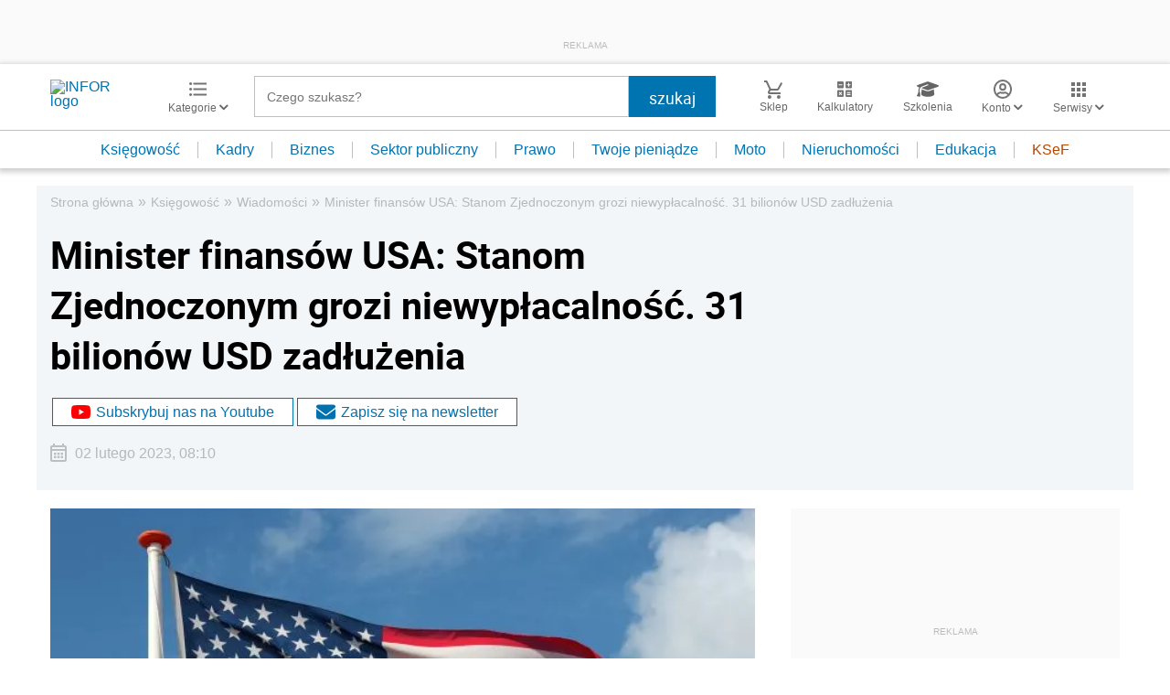

--- FILE ---
content_type: text/html; charset=utf-8
request_url: https://www.google.com/recaptcha/api2/aframe
body_size: 185
content:
<!DOCTYPE HTML><html><head><meta http-equiv="content-type" content="text/html; charset=UTF-8"></head><body><script nonce="vTE8GLR0KTh8JdBTQu-YkQ">/** Anti-fraud and anti-abuse applications only. See google.com/recaptcha */ try{var clients={'sodar':'https://pagead2.googlesyndication.com/pagead/sodar?'};window.addEventListener("message",function(a){try{if(a.source===window.parent){var b=JSON.parse(a.data);var c=clients[b['id']];if(c){var d=document.createElement('img');d.src=c+b['params']+'&rc='+(localStorage.getItem("rc::a")?sessionStorage.getItem("rc::b"):"");window.document.body.appendChild(d);sessionStorage.setItem("rc::e",parseInt(sessionStorage.getItem("rc::e")||0)+1);localStorage.setItem("rc::h",'1769228850489');}}}catch(b){}});window.parent.postMessage("_grecaptcha_ready", "*");}catch(b){}</script></body></html>

--- FILE ---
content_type: application/javascript
request_url: https://inforpl.incdn.pl/calendarBox.f6fc48b3.js
body_size: 29428
content:
(window.webpackJsonp=window.webpackJsonp||[]).push([["calendarBox"],{"59vS":function(e,t,n){
/*!
 * 
 * litepicker.umd.js
 * Litepicker v2.0.11 (https://github.com/wakirin/Litepicker)
 * Package: litepicker (https://www.npmjs.com/package/litepicker)
 * License: MIT (https://github.com/wakirin/Litepicker/blob/master/LICENCE.md)
 * Copyright 2019-2021 Rinat G.
 *     
 * Hash: 8991663e2f73caec8a52
 * 
 */
window,e.exports=function(e){var t={};function n(i){if(t[i])return t[i].exports;var o=t[i]={i:i,l:!1,exports:{}};return e[i].call(o.exports,o,o.exports,n),o.l=!0,o.exports}return n.m=e,n.c=t,n.d=function(e,t,i){n.o(e,t)||Object.defineProperty(e,t,{enumerable:!0,get:i})},n.r=function(e){"undefined"!=typeof Symbol&&Symbol.toStringTag&&Object.defineProperty(e,Symbol.toStringTag,{value:"Module"}),Object.defineProperty(e,"__esModule",{value:!0})},n.t=function(e,t){if(1&t&&(e=n(e)),8&t)return e;if(4&t&&"object"==typeof e&&e&&e.__esModule)return e;var i=Object.create(null);if(n.r(i),Object.defineProperty(i,"default",{enumerable:!0,value:e}),2&t&&"string"!=typeof e)for(var o in e)n.d(i,o,function(t){return e[t]}.bind(null,o));return i},n.n=function(e){var t=e&&e.__esModule?function(){return e.default}:function(){return e};return n.d(t,"a",t),t},n.o=function(e,t){return Object.prototype.hasOwnProperty.call(e,t)},n.p="",n(n.s=4)}([function(e,t,n){"use strict";Object.defineProperty(t,"__esModule",{value:!0});var i=function(){function e(t,n,i){void 0===t&&(t=null),void 0===n&&(n=null),void 0===i&&(i="en-US"),this.dateInstance="object"==typeof n&&null!==n?n.parse(t instanceof e?t.clone().toJSDate():t):"string"==typeof n?e.parseDateTime(t,n,i):t?e.parseDateTime(t):e.parseDateTime(new Date),this.lang=i}return e.parseDateTime=function(t,n,i){if(void 0===n&&(n="YYYY-MM-DD"),void 0===i&&(i="en-US"),!t)return new Date(NaN);if(t instanceof Date)return new Date(t);if(t instanceof e)return t.clone().toJSDate();if(/^-?\d{10,}$/.test(t))return e.getDateZeroTime(new Date(Number(t)));if("string"==typeof t){for(var o=[],r=null;null!=(r=e.regex.exec(n));)"\\"!==r[1]&&o.push(r);if(o.length){var s={year:null,month:null,shortMonth:null,longMonth:null,day:null,value:""};o[0].index>0&&(s.value+=".*?");for(var a=0,l=Object.entries(o);a<l.length;a++){var c=l[a],u=c[0],p=c[1],d=Number(u),h=e.formatPatterns(p[0],i),m=h.group,f=h.pattern;s[m]=d+1,s.value+=f,s.value+=".*?"}var v=new RegExp("^"+s.value+"$");if(v.test(t)){var g=v.exec(t),y=Number(g[s.year]),b=null;s.month?b=Number(g[s.month])-1:s.shortMonth?b=e.shortMonths(i).indexOf(g[s.shortMonth]):s.longMonth&&(b=e.longMonths(i).indexOf(g[s.longMonth]));var w=Number(g[s.day])||1;return new Date(y,b,w,0,0,0,0)}}}return e.getDateZeroTime(new Date(t))},e.convertArray=function(t,n){return t.map((function(t){return t instanceof Array?t.map((function(t){return new e(t,n)})):new e(t,n)}))},e.getDateZeroTime=function(e){return new Date(e.getFullYear(),e.getMonth(),e.getDate(),0,0,0,0)},e.shortMonths=function(t){return e.MONTH_JS.map((function(e){return new Date(2019,e).toLocaleString(t,{month:"short"})}))},e.longMonths=function(t){return e.MONTH_JS.map((function(e){return new Date(2019,e).toLocaleString(t,{month:"long"})}))},e.formatPatterns=function(t,n){switch(t){case"YY":case"YYYY":return{group:"year",pattern:"(\\d{"+t.length+"})"};case"M":return{group:"month",pattern:"(\\d{1,2})"};case"MM":return{group:"month",pattern:"(\\d{2})"};case"MMM":return{group:"shortMonth",pattern:"("+e.shortMonths(n).join("|")+")"};case"MMMM":return{group:"longMonth",pattern:"("+e.longMonths(n).join("|")+")"};case"D":return{group:"day",pattern:"(\\d{1,2})"};case"DD":return{group:"day",pattern:"(\\d{2})"}}},e.prototype.toJSDate=function(){return this.dateInstance},e.prototype.toLocaleString=function(e,t){return this.dateInstance.toLocaleString(e,t)},e.prototype.toDateString=function(){return this.dateInstance.toDateString()},e.prototype.getSeconds=function(){return this.dateInstance.getSeconds()},e.prototype.getDay=function(){return this.dateInstance.getDay()},e.prototype.getTime=function(){return this.dateInstance.getTime()},e.prototype.getDate=function(){return this.dateInstance.getDate()},e.prototype.getMonth=function(){return this.dateInstance.getMonth()},e.prototype.getFullYear=function(){return this.dateInstance.getFullYear()},e.prototype.setMonth=function(e){return this.dateInstance.setMonth(e)},e.prototype.setHours=function(e,t,n,i){void 0===e&&(e=0),void 0===t&&(t=0),void 0===n&&(n=0),void 0===i&&(i=0),this.dateInstance.setHours(e,t,n,i)},e.prototype.setSeconds=function(e){return this.dateInstance.setSeconds(e)},e.prototype.setDate=function(e){return this.dateInstance.setDate(e)},e.prototype.setFullYear=function(e){return this.dateInstance.setFullYear(e)},e.prototype.getWeek=function(e){var t=new Date(this.timestamp()),n=(this.getDay()+(7-e))%7;t.setDate(t.getDate()-n);var i=t.getTime();return t.setMonth(0,1),t.getDay()!==e&&t.setMonth(0,1+(4-t.getDay()+7)%7),1+Math.ceil((i-t.getTime())/6048e5)},e.prototype.clone=function(){return new e(this.toJSDate())},e.prototype.isBetween=function(e,t,n){switch(void 0===n&&(n="()"),n){default:case"()":return this.timestamp()>e.getTime()&&this.timestamp()<t.getTime();case"[)":return this.timestamp()>=e.getTime()&&this.timestamp()<t.getTime();case"(]":return this.timestamp()>e.getTime()&&this.timestamp()<=t.getTime();case"[]":return this.timestamp()>=e.getTime()&&this.timestamp()<=t.getTime()}},e.prototype.isBefore=function(e,t){switch(void 0===t&&(t="seconds"),t){case"second":case"seconds":return e.getTime()>this.getTime();case"day":case"days":return new Date(e.getFullYear(),e.getMonth(),e.getDate()).getTime()>new Date(this.getFullYear(),this.getMonth(),this.getDate()).getTime();case"month":case"months":return new Date(e.getFullYear(),e.getMonth(),1).getTime()>new Date(this.getFullYear(),this.getMonth(),1).getTime();case"year":case"years":return e.getFullYear()>this.getFullYear()}throw new Error("isBefore: Invalid unit!")},e.prototype.isSameOrBefore=function(e,t){switch(void 0===t&&(t="seconds"),t){case"second":case"seconds":return e.getTime()>=this.getTime();case"day":case"days":return new Date(e.getFullYear(),e.getMonth(),e.getDate()).getTime()>=new Date(this.getFullYear(),this.getMonth(),this.getDate()).getTime();case"month":case"months":return new Date(e.getFullYear(),e.getMonth(),1).getTime()>=new Date(this.getFullYear(),this.getMonth(),1).getTime()}throw new Error("isSameOrBefore: Invalid unit!")},e.prototype.isAfter=function(e,t){switch(void 0===t&&(t="seconds"),t){case"second":case"seconds":return this.getTime()>e.getTime();case"day":case"days":return new Date(this.getFullYear(),this.getMonth(),this.getDate()).getTime()>new Date(e.getFullYear(),e.getMonth(),e.getDate()).getTime();case"month":case"months":return new Date(this.getFullYear(),this.getMonth(),1).getTime()>new Date(e.getFullYear(),e.getMonth(),1).getTime();case"year":case"years":return this.getFullYear()>e.getFullYear()}throw new Error("isAfter: Invalid unit!")},e.prototype.isSameOrAfter=function(e,t){switch(void 0===t&&(t="seconds"),t){case"second":case"seconds":return this.getTime()>=e.getTime();case"day":case"days":return new Date(this.getFullYear(),this.getMonth(),this.getDate()).getTime()>=new Date(e.getFullYear(),e.getMonth(),e.getDate()).getTime();case"month":case"months":return new Date(this.getFullYear(),this.getMonth(),1).getTime()>=new Date(e.getFullYear(),e.getMonth(),1).getTime()}throw new Error("isSameOrAfter: Invalid unit!")},e.prototype.isSame=function(e,t){switch(void 0===t&&(t="seconds"),t){case"second":case"seconds":return this.getTime()===e.getTime();case"day":case"days":return new Date(this.getFullYear(),this.getMonth(),this.getDate()).getTime()===new Date(e.getFullYear(),e.getMonth(),e.getDate()).getTime();case"month":case"months":return new Date(this.getFullYear(),this.getMonth(),1).getTime()===new Date(e.getFullYear(),e.getMonth(),1).getTime()}throw new Error("isSame: Invalid unit!")},e.prototype.add=function(e,t){switch(void 0===t&&(t="seconds"),t){case"second":case"seconds":this.setSeconds(this.getSeconds()+e);break;case"day":case"days":this.setDate(this.getDate()+e);break;case"month":case"months":this.setMonth(this.getMonth()+e)}return this},e.prototype.subtract=function(e,t){switch(void 0===t&&(t="seconds"),t){case"second":case"seconds":this.setSeconds(this.getSeconds()-e);break;case"day":case"days":this.setDate(this.getDate()-e);break;case"month":case"months":this.setMonth(this.getMonth()-e)}return this},e.prototype.diff=function(e,t){switch(void 0===t&&(t="seconds"),t){default:case"second":case"seconds":return this.getTime()-e.getTime();case"day":case"days":return Math.round((this.timestamp()-e.getTime())/864e5);case"month":case"months":}},e.prototype.format=function(t,n){if(void 0===n&&(n="en-US"),"object"==typeof t)return t.output(this.clone().toJSDate());for(var i="",o=[],r=null;null!=(r=e.regex.exec(t));)"\\"!==r[1]&&o.push(r);if(o.length){o[0].index>0&&(i+=t.substring(0,o[0].index));for(var s=0,a=Object.entries(o);s<a.length;s++){var l=a[s],c=l[0],u=l[1],p=Number(c);i+=this.formatTokens(u[0],n),o[p+1]&&(i+=t.substring(u.index+u[0].length,o[p+1].index)),p===o.length-1&&(i+=t.substring(u.index+u[0].length))}}return i.replace(/\\/g,"")},e.prototype.timestamp=function(){return new Date(this.getFullYear(),this.getMonth(),this.getDate(),0,0,0,0).getTime()},e.prototype.formatTokens=function(t,n){switch(t){case"YY":return String(this.getFullYear()).slice(-2);case"YYYY":return String(this.getFullYear());case"M":return String(this.getMonth()+1);case"MM":return("0"+(this.getMonth()+1)).slice(-2);case"MMM":return e.shortMonths(n)[this.getMonth()];case"MMMM":return e.longMonths(n)[this.getMonth()];case"D":return String(this.getDate());case"DD":return("0"+this.getDate()).slice(-2);default:return""}},e.regex=/(\\)?(Y{2,4}|M{1,4}|D{1,2}|d{1,4})/g,e.MONTH_JS=[0,1,2,3,4,5,6,7,8,9,10,11],e}();t.DateTime=i},function(e,t,n){"use strict";var i,o=this&&this.__extends||(i=function(e,t){return(i=Object.setPrototypeOf||{__proto__:[]}instanceof Array&&function(e,t){e.__proto__=t}||function(e,t){for(var n in t)t.hasOwnProperty(n)&&(e[n]=t[n])})(e,t)},function(e,t){function n(){this.constructor=e}i(e,t),e.prototype=null===t?Object.create(t):(n.prototype=t.prototype,new n)}),r=this&&this.__spreadArrays||function(){for(var e=0,t=0,n=arguments.length;t<n;t++)e+=arguments[t].length;var i=Array(e),o=0;for(t=0;t<n;t++)for(var r=arguments[t],s=0,a=r.length;s<a;s++,o++)i[o]=r[s];return i};Object.defineProperty(t,"__esModule",{value:!0});var s=n(5),a=n(0),l=n(3),c=n(2),u=function(e){function t(t){var n=e.call(this,t)||this;return n.preventClick=!1,n.bindEvents(),n}return o(t,e),t.prototype.scrollToDate=function(e){if(this.options.scrollToDate){var t=this.options.startDate instanceof a.DateTime?this.options.startDate.clone():null,n=this.options.endDate instanceof a.DateTime?this.options.endDate.clone():null;!this.options.startDate||e&&e!==this.options.element?e&&this.options.endDate&&e===this.options.elementEnd&&(n.setDate(1),this.options.numberOfMonths>1&&n.isAfter(t)&&n.setMonth(n.getMonth()-(this.options.numberOfMonths-1)),this.calendars[0]=n.clone()):(t.setDate(1),this.calendars[0]=t.clone())}},t.prototype.bindEvents=function(){document.addEventListener("click",this.onClick.bind(this),!0),this.ui=document.createElement("div"),this.ui.className=l.litepicker,this.ui.style.display="none",this.ui.addEventListener("mouseenter",this.onMouseEnter.bind(this),!0),this.ui.addEventListener("mouseleave",this.onMouseLeave.bind(this),!1),this.options.autoRefresh?(this.options.element instanceof HTMLElement&&this.options.element.addEventListener("keyup",this.onInput.bind(this),!0),this.options.elementEnd instanceof HTMLElement&&this.options.elementEnd.addEventListener("keyup",this.onInput.bind(this),!0)):(this.options.element instanceof HTMLElement&&this.options.element.addEventListener("change",this.onInput.bind(this),!0),this.options.elementEnd instanceof HTMLElement&&this.options.elementEnd.addEventListener("change",this.onInput.bind(this),!0)),this.options.parentEl?this.options.parentEl instanceof HTMLElement?this.options.parentEl.appendChild(this.ui):document.querySelector(this.options.parentEl).appendChild(this.ui):this.options.inlineMode?this.options.element instanceof HTMLInputElement?this.options.element.parentNode.appendChild(this.ui):this.options.element.appendChild(this.ui):document.body.appendChild(this.ui),this.updateInput(),this.init(),"function"==typeof this.options.setup&&this.options.setup.call(this,this),this.render(),this.options.inlineMode&&this.show()},t.prototype.updateInput=function(){if(this.options.element instanceof HTMLInputElement){var e=this.options.startDate,t=this.options.endDate;if(this.options.singleMode&&e)this.options.element.value=e.format(this.options.format,this.options.lang);else if(!this.options.singleMode&&e&&t){var n=e.format(this.options.format,this.options.lang),i=t.format(this.options.format,this.options.lang);this.options.elementEnd instanceof HTMLInputElement?(this.options.element.value=n,this.options.elementEnd.value=i):this.options.element.value=""+n+this.options.delimiter+i}e||t||(this.options.element.value="",this.options.elementEnd instanceof HTMLInputElement&&(this.options.elementEnd.value=""))}},t.prototype.isSamePicker=function(e){return e.closest("."+l.litepicker)===this.ui},t.prototype.shouldShown=function(e){return!e.disabled&&(e===this.options.element||this.options.elementEnd&&e===this.options.elementEnd)},t.prototype.shouldResetDatePicked=function(){return this.options.singleMode||2===this.datePicked.length},t.prototype.shouldSwapDatePicked=function(){return 2===this.datePicked.length&&this.datePicked[0].getTime()>this.datePicked[1].getTime()},t.prototype.shouldCheckLockDays=function(){return this.options.disallowLockDaysInRange&&2===this.datePicked.length},t.prototype.onClick=function(e){var t=e.target;if(t&&this.ui)if(this.shouldShown(t))this.show(t);else if(t.closest("."+l.litepicker)||!this.isShowning()){if(this.isSamePicker(t))if(this.emit("before:click",t),this.preventClick)this.preventClick=!1;else{if(t.classList.contains(l.dayItem)){if(e.preventDefault(),t.classList.contains(l.isLocked))return;if(this.shouldResetDatePicked()&&(this.datePicked.length=0),this.datePicked[this.datePicked.length]=new a.DateTime(t.dataset.time),this.shouldSwapDatePicked()){var n=this.datePicked[1].clone();this.datePicked[1]=this.datePicked[0].clone(),this.datePicked[0]=n.clone()}return this.shouldCheckLockDays()&&c.rangeIsLocked(this.datePicked,this.options)&&(this.emit("error:range",this.datePicked),this.datePicked.length=0),this.render(),this.emit.apply(this,r(["preselect"],r(this.datePicked).map((function(e){return e.clone()})))),void(this.options.autoApply&&(this.options.singleMode&&this.datePicked.length?(this.setDate(this.datePicked[0]),this.hide()):this.options.singleMode||2!==this.datePicked.length||(this.setDateRange(this.datePicked[0],this.datePicked[1]),this.hide())))}if(t.classList.contains(l.buttonPreviousMonth)){e.preventDefault();var i=0,o=this.options.switchingMonths||this.options.numberOfMonths;if(this.options.splitView){var s=t.closest("."+l.monthItem);i=c.findNestedMonthItem(s),o=1}return this.calendars[i].setMonth(this.calendars[i].getMonth()-o),this.gotoDate(this.calendars[i],i),void this.emit("change:month",this.calendars[i],i)}if(t.classList.contains(l.buttonNextMonth))return e.preventDefault(),i=0,o=this.options.switchingMonths||this.options.numberOfMonths,this.options.splitView&&(s=t.closest("."+l.monthItem),i=c.findNestedMonthItem(s),o=1),this.calendars[i].setMonth(this.calendars[i].getMonth()+o),this.gotoDate(this.calendars[i],i),void this.emit("change:month",this.calendars[i],i);t.classList.contains(l.buttonCancel)&&(e.preventDefault(),this.hide(),this.emit("button:cancel")),t.classList.contains(l.buttonApply)&&(e.preventDefault(),this.options.singleMode&&this.datePicked.length?this.setDate(this.datePicked[0]):this.options.singleMode||2!==this.datePicked.length||this.setDateRange(this.datePicked[0],this.datePicked[1]),this.hide(),this.emit("button:apply",this.options.startDate,this.options.endDate))}}else this.hide()},t.prototype.showTooltip=function(e,t){var n=this.ui.querySelector("."+l.containerTooltip);n.style.visibility="visible",n.innerHTML=t;var i=this.ui.getBoundingClientRect(),o=n.getBoundingClientRect(),r=e.getBoundingClientRect(),s=r.top,a=r.left;if(this.options.inlineMode&&this.options.parentEl){var c=this.ui.parentNode.getBoundingClientRect();s-=c.top,a-=c.left}else s-=i.top,a-=i.left;s-=o.height,a-=o.width/2,a+=r.width/2,n.style.top=s+"px",n.style.left=a+"px",this.emit("tooltip",n,e)},t.prototype.hideTooltip=function(){this.ui.querySelector("."+l.containerTooltip).style.visibility="hidden"},t.prototype.shouldAllowMouseEnter=function(e){return!this.options.singleMode&&!e.classList.contains(l.isLocked)},t.prototype.shouldAllowRepick=function(){return this.options.elementEnd&&this.options.allowRepick&&this.options.startDate&&this.options.endDate},t.prototype.isDayItem=function(e){return e.classList.contains(l.dayItem)},t.prototype.onMouseEnter=function(e){var t=this,n=e.target;if(this.isDayItem(n)&&this.shouldAllowMouseEnter(n)){if(this.shouldAllowRepick()&&(this.triggerElement===this.options.element?this.datePicked[0]=this.options.endDate.clone():this.triggerElement===this.options.elementEnd&&(this.datePicked[0]=this.options.startDate.clone())),1!==this.datePicked.length)return;var i=this.ui.querySelector("."+l.dayItem+'[data-time="'+this.datePicked[0].getTime()+'"]'),o=this.datePicked[0].clone(),r=new a.DateTime(n.dataset.time),s=!1;if(o.getTime()>r.getTime()){var c=o.clone();o=r.clone(),r=c.clone(),s=!0}if(Array.prototype.slice.call(this.ui.querySelectorAll("."+l.dayItem)).forEach((function(e){var n=new a.DateTime(e.dataset.time),i=t.renderDay(n);n.isBetween(o,r)&&i.classList.add(l.isInRange),e.className=i.className})),n.classList.add(l.isEndDate),s?(i&&i.classList.add(l.isFlipped),n.classList.add(l.isFlipped)):(i&&i.classList.remove(l.isFlipped),n.classList.remove(l.isFlipped)),this.options.showTooltip){var u=r.diff(o,"day")+1;if("function"==typeof this.options.tooltipNumber&&(u=this.options.tooltipNumber.call(this,u)),u>0){var p=this.pluralSelector(u),d=u+" "+(this.options.tooltipText[p]?this.options.tooltipText[p]:"["+p+"]");this.showTooltip(n,d);var h=window.navigator.userAgent,m=/(iphone|ipad)/i.test(h),f=/OS 1([0-2])/i.test(h);m&&f&&n.dispatchEvent(new Event("click"))}else this.hideTooltip()}}},t.prototype.onMouseLeave=function(e){e.target,this.options.allowRepick&&(!this.options.allowRepick||this.options.startDate||this.options.endDate)&&(this.datePicked.length=0,this.render())},t.prototype.onInput=function(e){var t=this.parseInput(),n=t[0],i=t[1],o=this.options.format;if(this.options.elementEnd?n instanceof a.DateTime&&i instanceof a.DateTime&&n.format(o)===this.options.element.value&&i.format(o)===this.options.elementEnd.value:this.options.singleMode?n instanceof a.DateTime&&n.format(o)===this.options.element.value:n instanceof a.DateTime&&i instanceof a.DateTime&&""+n.format(o)+this.options.delimiter+i.format(o)===this.options.element.value){if(i&&n.getTime()>i.getTime()){var r=n.clone();n=i.clone(),i=r.clone()}this.options.startDate=new a.DateTime(n,this.options.format,this.options.lang),i&&(this.options.endDate=new a.DateTime(i,this.options.format,this.options.lang)),this.updateInput(),this.render();var s=n.clone(),l=0;(this.options.elementEnd?n.format(o)===e.target.value:e.target.value.startsWith(n.format(o)))||(s=i.clone(),l=this.options.numberOfMonths-1),this.emit("selected",this.getStartDate(),this.getEndDate()),this.gotoDate(s,l)}},t}(s.Calendar);t.Litepicker=u},function(e,t,n){"use strict";Object.defineProperty(t,"__esModule",{value:!0}),t.findNestedMonthItem=function(e){for(var t=e.parentNode.childNodes,n=0;n<t.length;n+=1)if(t.item(n)===e)return n;return 0},t.dateIsLocked=function(e,t,n){var i=!1;return t.lockDays.length&&(i=t.lockDays.filter((function(n){return n instanceof Array?e.isBetween(n[0],n[1],t.lockDaysInclusivity):n.isSame(e,"day")})).length),i||"function"!=typeof t.lockDaysFilter||(i=t.lockDaysFilter.call(this,e.clone(),null,n)),i},t.rangeIsLocked=function(e,t){var n=!1;return t.lockDays.length&&(n=t.lockDays.filter((function(n){if(n instanceof Array){var i=e[0].toDateString()===n[0].toDateString()&&e[1].toDateString()===n[1].toDateString();return n[0].isBetween(e[0],e[1],t.lockDaysInclusivity)||n[1].isBetween(e[0],e[1],t.lockDaysInclusivity)||i}return n.isBetween(e[0],e[1],t.lockDaysInclusivity)})).length),n||"function"!=typeof t.lockDaysFilter||(n=t.lockDaysFilter.call(this,e[0].clone(),e[1].clone(),e)),n}},function(e,t,n){var i=n(8);"string"==typeof i&&(i=[[e.i,i,""]]);var o={insert:function(e){var t=document.querySelector("head"),n=window._lastElementInsertedByStyleLoader;window.disableLitepickerStyles||(n?n.nextSibling?t.insertBefore(e,n.nextSibling):t.appendChild(e):t.insertBefore(e,t.firstChild),window._lastElementInsertedByStyleLoader=e)},singleton:!1};n(10)(i,o),i.locals&&(e.exports=i.locals)},function(e,t,n){"use strict";Object.defineProperty(t,"__esModule",{value:!0});var i=n(1);t.Litepicker=i.Litepicker,n(11),window.Litepicker=i.Litepicker,t.default=i.Litepicker},function(e,t,n){"use strict";var i,o=this&&this.__extends||(i=function(e,t){return(i=Object.setPrototypeOf||{__proto__:[]}instanceof Array&&function(e,t){e.__proto__=t}||function(e,t){for(var n in t)t.hasOwnProperty(n)&&(e[n]=t[n])})(e,t)},function(e,t){function n(){this.constructor=e}i(e,t),e.prototype=null===t?Object.create(t):(n.prototype=t.prototype,new n)});Object.defineProperty(t,"__esModule",{value:!0});var r=n(6),s=n(0),a=n(3),l=n(2),c=function(e){function t(t){return e.call(this,t)||this}return o(t,e),t.prototype.render=function(){var e=this;this.emit("before:render",this.ui);var t=document.createElement("div");t.className=a.containerMain;var n=document.createElement("div");n.className=a.containerMonths,a["columns"+this.options.numberOfColumns]&&(n.classList.remove(a.columns2,a.columns3,a.columns4),n.classList.add(a["columns"+this.options.numberOfColumns])),this.options.splitView&&n.classList.add(a.splitView),this.options.showWeekNumbers&&n.classList.add(a.showWeekNumbers);for(var i=this.calendars[0].clone(),o=i.getMonth(),r=i.getMonth()+this.options.numberOfMonths,s=0,l=o;l<r;l+=1){var c=i.clone();c.setDate(1),c.setHours(0,0,0,0),this.options.splitView?c=this.calendars[s].clone():c.setMonth(l),n.appendChild(this.renderMonth(c,s)),s+=1}if(this.ui.innerHTML="",t.appendChild(n),this.options.resetButton){var u=void 0;"function"==typeof this.options.resetButton?u=this.options.resetButton.call(this):((u=document.createElement("button")).type="button",u.className=a.resetButton,u.innerHTML=this.options.buttonText.reset),u.addEventListener("click",(function(t){t.preventDefault(),e.clearSelection()})),t.querySelector("."+a.monthItem+":last-child").querySelector("."+a.monthItemHeader).appendChild(u)}this.ui.appendChild(t),this.options.autoApply&&!this.options.footerHTML||this.ui.appendChild(this.renderFooter()),this.options.showTooltip&&this.ui.appendChild(this.renderTooltip()),this.ui.dataset.plugins=(this.options.plugins||[]).join("|"),this.emit("render",this.ui)},t.prototype.renderMonth=function(e,t){var n=this,i=e.clone(),o=32-new Date(i.getFullYear(),i.getMonth(),32).getDate(),r=document.createElement("div");r.className=a.monthItem;var c=document.createElement("div");c.className=a.monthItemHeader;var u=document.createElement("div");if(this.options.dropdowns.months){var p=document.createElement("select");p.className=a.monthItemName;for(var d=0;d<12;d+=1){var h=document.createElement("option"),m=new s.DateTime(new Date(e.getFullYear(),d,2,0,0,0)),f=new s.DateTime(new Date(e.getFullYear(),d,1,0,0,0));h.value=String(d),h.text=m.toLocaleString(this.options.lang,{month:"long"}),h.disabled=this.options.minDate&&f.isBefore(new s.DateTime(this.options.minDate),"month")||this.options.maxDate&&f.isAfter(new s.DateTime(this.options.maxDate),"month"),h.selected=f.getMonth()===e.getMonth(),p.appendChild(h)}p.addEventListener("change",(function(e){var t=e.target,i=0;if(n.options.splitView){var o=t.closest("."+a.monthItem);i=l.findNestedMonthItem(o)}n.calendars[i].setMonth(Number(t.value)),n.render(),n.emit("change:month",n.calendars[i],i,e)})),u.appendChild(p)}else(m=document.createElement("strong")).className=a.monthItemName,m.innerHTML=e.toLocaleString(this.options.lang,{month:"long"}),u.appendChild(m);if(this.options.dropdowns.years){var v=document.createElement("select");v.className=a.monthItemYear;var g=this.options.dropdowns.minYear,y=this.options.dropdowns.maxYear?this.options.dropdowns.maxYear:(new Date).getFullYear();for(e.getFullYear()>y&&((h=document.createElement("option")).value=String(e.getFullYear()),h.text=String(e.getFullYear()),h.selected=!0,h.disabled=!0,v.appendChild(h)),d=y;d>=g;d-=1){h=document.createElement("option");var b=new s.DateTime(new Date(d,0,1,0,0,0));h.value=String(d),h.text=String(d),h.disabled=this.options.minDate&&b.isBefore(new s.DateTime(this.options.minDate),"year")||this.options.maxDate&&b.isAfter(new s.DateTime(this.options.maxDate),"year"),h.selected=e.getFullYear()===d,v.appendChild(h)}if(e.getFullYear()<g&&((h=document.createElement("option")).value=String(e.getFullYear()),h.text=String(e.getFullYear()),h.selected=!0,h.disabled=!0,v.appendChild(h)),"asc"===this.options.dropdowns.years){var w=Array.prototype.slice.call(v.childNodes).reverse();v.innerHTML="",w.forEach((function(e){e.innerHTML=e.value,v.appendChild(e)}))}v.addEventListener("change",(function(e){var t=e.target,i=0;if(n.options.splitView){var o=t.closest("."+a.monthItem);i=l.findNestedMonthItem(o)}n.calendars[i].setFullYear(Number(t.value)),n.render(),n.emit("change:year",n.calendars[i],i,e)})),u.appendChild(v)}else{var k=document.createElement("span");k.className=a.monthItemYear,k.innerHTML=String(e.getFullYear()),u.appendChild(k)}var D=document.createElement("button");D.type="button",D.className=a.buttonPreviousMonth,D.innerHTML=this.options.buttonText.previousMonth;var x=document.createElement("button");x.type="button",x.className=a.buttonNextMonth,x.innerHTML=this.options.buttonText.nextMonth,c.appendChild(D),c.appendChild(u),c.appendChild(x),this.options.minDate&&i.isSameOrBefore(new s.DateTime(this.options.minDate),"month")&&r.classList.add(a.noPreviousMonth),this.options.maxDate&&i.isSameOrAfter(new s.DateTime(this.options.maxDate),"month")&&r.classList.add(a.noNextMonth);var M=document.createElement("div");M.className=a.monthItemWeekdaysRow,this.options.showWeekNumbers&&(M.innerHTML="<div>W</div>");for(var _=1;_<=7;_+=1){var T=3+this.options.firstDay+_,S=document.createElement("div");S.innerHTML=this.weekdayName(T),S.title=this.weekdayName(T,"long"),M.appendChild(S)}var E=document.createElement("div");E.className=a.containerDays;var j=this.calcSkipDays(i);this.options.showWeekNumbers&&j&&E.appendChild(this.renderWeekNumber(i));for(var L=0;L<j;L+=1){var O=document.createElement("div");E.appendChild(O)}for(L=1;L<=o;L+=1)i.setDate(L),this.options.showWeekNumbers&&i.getDay()===this.options.firstDay&&E.appendChild(this.renderWeekNumber(i)),E.appendChild(this.renderDay(i));return r.appendChild(c),r.appendChild(M),r.appendChild(E),this.emit("render:month",r,e),r},t.prototype.renderDay=function(e){e.setHours();var t=document.createElement("div");if(t.className=a.dayItem,t.innerHTML=String(e.getDate()),t.dataset.time=String(e.getTime()),e.toDateString()===(new Date).toDateString()&&t.classList.add(a.isToday),this.datePicked.length)this.datePicked[0].toDateString()===e.toDateString()&&(t.classList.add(a.isStartDate),this.options.singleMode&&t.classList.add(a.isEndDate)),2===this.datePicked.length&&this.datePicked[1].toDateString()===e.toDateString()&&t.classList.add(a.isEndDate),2===this.datePicked.length&&e.isBetween(this.datePicked[0],this.datePicked[1])&&t.classList.add(a.isInRange);else if(this.options.startDate){var n=this.options.startDate,i=this.options.endDate;n.toDateString()===e.toDateString()&&(t.classList.add(a.isStartDate),this.options.singleMode&&t.classList.add(a.isEndDate)),i&&i.toDateString()===e.toDateString()&&t.classList.add(a.isEndDate),n&&i&&e.isBetween(n,i)&&t.classList.add(a.isInRange)}if(this.options.minDate&&e.isBefore(new s.DateTime(this.options.minDate))&&t.classList.add(a.isLocked),this.options.maxDate&&e.isAfter(new s.DateTime(this.options.maxDate))&&t.classList.add(a.isLocked),this.options.minDays>1&&1===this.datePicked.length){var o=this.options.minDays-1,r=this.datePicked[0].clone().subtract(o,"day"),c=this.datePicked[0].clone().add(o,"day");e.isBetween(r,this.datePicked[0],"(]")&&t.classList.add(a.isLocked),e.isBetween(this.datePicked[0],c,"[)")&&t.classList.add(a.isLocked)}if(this.options.maxDays&&1===this.datePicked.length){var u=this.options.maxDays;r=this.datePicked[0].clone().subtract(u,"day"),c=this.datePicked[0].clone().add(u,"day"),e.isSameOrBefore(r)&&t.classList.add(a.isLocked),e.isSameOrAfter(c)&&t.classList.add(a.isLocked)}return this.options.selectForward&&1===this.datePicked.length&&e.isBefore(this.datePicked[0])&&t.classList.add(a.isLocked),this.options.selectBackward&&1===this.datePicked.length&&e.isAfter(this.datePicked[0])&&t.classList.add(a.isLocked),l.dateIsLocked(e,this.options,this.datePicked)&&t.classList.add(a.isLocked),this.options.highlightedDays.length&&this.options.highlightedDays.filter((function(t){return t instanceof Array?e.isBetween(t[0],t[1],"[]"):t.isSame(e,"day")})).length&&t.classList.add(a.isHighlighted),t.tabIndex=t.classList.contains("is-locked")?-1:0,this.emit("render:day",t,e),t},t.prototype.renderFooter=function(){var e=document.createElement("div");if(e.className=a.containerFooter,this.options.footerHTML?e.innerHTML=this.options.footerHTML:e.innerHTML='\n      <span class="'+a.previewDateRange+'"></span>\n      <button type="button" class="'+a.buttonCancel+'">'+this.options.buttonText.cancel+'</button>\n      <button type="button" class="'+a.buttonApply+'">'+this.options.buttonText.apply+"</button>\n      ",this.options.singleMode){if(1===this.datePicked.length){var t=this.datePicked[0].format(this.options.format,this.options.lang);e.querySelector("."+a.previewDateRange).innerHTML=t}}else if(1===this.datePicked.length&&e.querySelector("."+a.buttonApply).setAttribute("disabled",""),2===this.datePicked.length){t=this.datePicked[0].format(this.options.format,this.options.lang);var n=this.datePicked[1].format(this.options.format,this.options.lang);e.querySelector("."+a.previewDateRange).innerHTML=""+t+this.options.delimiter+n}return this.emit("render:footer",e),e},t.prototype.renderWeekNumber=function(e){var t=document.createElement("div"),n=e.getWeek(this.options.firstDay);return t.className=a.weekNumber,t.innerHTML=53===n&&0===e.getMonth()?"53 / 1":n,t},t.prototype.renderTooltip=function(){var e=document.createElement("div");return e.className=a.containerTooltip,e},t.prototype.weekdayName=function(e,t){return void 0===t&&(t="short"),new Date(1970,0,e,12,0,0,0).toLocaleString(this.options.lang,{weekday:t})},t.prototype.calcSkipDays=function(e){var t=e.getDay()-this.options.firstDay;return t<0&&(t+=7),t},t}(r.LPCore);t.Calendar=c},function(e,t,n){"use strict";var i,o=this&&this.__extends||(i=function(e,t){return(i=Object.setPrototypeOf||{__proto__:[]}instanceof Array&&function(e,t){e.__proto__=t}||function(e,t){for(var n in t)t.hasOwnProperty(n)&&(e[n]=t[n])})(e,t)},function(e,t){function n(){this.constructor=e}i(e,t),e.prototype=null===t?Object.create(t):(n.prototype=t.prototype,new n)}),r=this&&this.__assign||function(){return(r=Object.assign||function(e){for(var t,n=1,i=arguments.length;n<i;n++)for(var o in t=arguments[n])Object.prototype.hasOwnProperty.call(t,o)&&(e[o]=t[o]);return e}).apply(this,arguments)};Object.defineProperty(t,"__esModule",{value:!0});var s=n(7),a=n(0),l=n(1),c=function(e){function t(t){var n=e.call(this)||this;n.datePicked=[],n.calendars=[],n.options={element:null,elementEnd:null,parentEl:null,firstDay:1,format:"YYYY-MM-DD",lang:"en-US",delimiter:" - ",numberOfMonths:1,numberOfColumns:1,startDate:null,endDate:null,zIndex:9999,position:"auto",selectForward:!1,selectBackward:!1,splitView:!1,inlineMode:!1,singleMode:!0,autoApply:!0,allowRepick:!1,showWeekNumbers:!1,showTooltip:!0,scrollToDate:!0,mobileFriendly:!0,resetButton:!1,autoRefresh:!1,lockDaysFormat:"YYYY-MM-DD",lockDays:[],disallowLockDaysInRange:!1,lockDaysInclusivity:"[]",highlightedDaysFormat:"YYYY-MM-DD",highlightedDays:[],dropdowns:{minYear:1990,maxYear:null,months:!1,years:!1},buttonText:{apply:"Apply",cancel:"Cancel",previousMonth:'<svg width="11" height="16" xmlns="http://www.w3.org/2000/svg"><path d="M7.919 0l2.748 2.667L5.333 8l5.334 5.333L7.919 16 0 8z" fill-rule="nonzero"/></svg>',nextMonth:'<svg width="11" height="16" xmlns="http://www.w3.org/2000/svg"><path d="M2.748 16L0 13.333 5.333 8 0 2.667 2.748 0l7.919 8z" fill-rule="nonzero"/></svg>',reset:'<svg xmlns="http://www.w3.org/2000/svg" height="24" viewBox="0 0 24 24" width="24">\n        <path d="M0 0h24v24H0z" fill="none"/>\n        <path d="M13 3c-4.97 0-9 4.03-9 9H1l3.89 3.89.07.14L9 12H6c0-3.87 3.13-7 7-7s7 3.13 7 7-3.13 7-7 7c-1.93 0-3.68-.79-4.94-2.06l-1.42 1.42C8.27 19.99 10.51 21 13 21c4.97 0 9-4.03 9-9s-4.03-9-9-9zm-1 5v5l4.28 2.54.72-1.21-3.5-2.08V8H12z"/>\n      </svg>'},tooltipText:{one:"day",other:"days"}},n.options=r(r({},n.options),t.element.dataset),Object.keys(n.options).forEach((function(e){"true"!==n.options[e]&&"false"!==n.options[e]||(n.options[e]="true"===n.options[e])}));var i=r(r({},n.options.dropdowns),t.dropdowns),o=r(r({},n.options.buttonText),t.buttonText),s=r(r({},n.options.tooltipText),t.tooltipText);n.options=r(r({},n.options),t),n.options.dropdowns=r({},i),n.options.buttonText=r({},o),n.options.tooltipText=r({},s),n.options.elementEnd||(n.options.allowRepick=!1),n.options.lockDays.length&&(n.options.lockDays=a.DateTime.convertArray(n.options.lockDays,n.options.lockDaysFormat)),n.options.highlightedDays.length&&(n.options.highlightedDays=a.DateTime.convertArray(n.options.highlightedDays,n.options.highlightedDaysFormat));var l=n.parseInput(),c=l[0],u=l[1];n.options.startDate&&(n.options.singleMode||n.options.endDate)&&(c=new a.DateTime(n.options.startDate,n.options.format,n.options.lang)),c&&n.options.endDate&&(u=new a.DateTime(n.options.endDate,n.options.format,n.options.lang)),c instanceof a.DateTime&&!isNaN(c.getTime())&&(n.options.startDate=c),n.options.startDate&&u instanceof a.DateTime&&!isNaN(u.getTime())&&(n.options.endDate=u),!n.options.singleMode||n.options.startDate instanceof a.DateTime||(n.options.startDate=null),n.options.singleMode||n.options.startDate instanceof a.DateTime&&n.options.endDate instanceof a.DateTime||(n.options.startDate=null,n.options.endDate=null);for(var p=0;p<n.options.numberOfMonths;p+=1){var d=n.options.startDate instanceof a.DateTime?n.options.startDate.clone():new a.DateTime;if(!n.options.startDate&&(0===p||n.options.splitView)){var h=n.options.maxDate?new a.DateTime(n.options.maxDate):null,m=n.options.minDate?new a.DateTime(n.options.minDate):null,f=n.options.numberOfMonths-1;m&&h&&d.isAfter(h)?(d=m.clone()).setDate(1):!m&&h&&d.isAfter(h)&&((d=h.clone()).setDate(1),d.setMonth(d.getMonth()-f))}d.setDate(1),d.setMonth(d.getMonth()+p),n.calendars[p]=d}if(n.options.showTooltip)if(n.options.tooltipPluralSelector)n.pluralSelector=n.options.tooltipPluralSelector;else try{var v=new Intl.PluralRules(n.options.lang);n.pluralSelector=v.select.bind(v)}catch(e){n.pluralSelector=function(e){return 0===Math.abs(e)?"one":"other"}}return n}return o(t,e),t.add=function(e,t){l.Litepicker.prototype[e]=t},t.prototype.DateTime=function(e,t){return e?new a.DateTime(e,t):new a.DateTime},t.prototype.init=function(){var e=this;this.options.plugins&&this.options.plugins.length&&this.options.plugins.forEach((function(t){l.Litepicker.prototype.hasOwnProperty(t)?l.Litepicker.prototype[t].init.call(e,e):console.warn("Litepicker: plugin «"+t+"» not found.")}))},t.prototype.parseInput=function(){var e=this.options.delimiter,t=new RegExp(""+e),n=this.options.element instanceof HTMLInputElement?this.options.element.value.split(e):[];if(this.options.elementEnd){if(this.options.element instanceof HTMLInputElement&&this.options.element.value.length&&this.options.elementEnd instanceof HTMLInputElement&&this.options.elementEnd.value.length)return[new a.DateTime(this.options.element.value,this.options.format),new a.DateTime(this.options.elementEnd.value,this.options.format)]}else if(this.options.singleMode){if(this.options.element instanceof HTMLInputElement&&this.options.element.value.length)return[new a.DateTime(this.options.element.value,this.options.format)]}else if(this.options.element instanceof HTMLInputElement&&t.test(this.options.element.value)&&n.length&&n.length%2==0){var i=n.slice(0,n.length/2).join(e),o=n.slice(n.length/2).join(e);return[new a.DateTime(i,this.options.format),new a.DateTime(o,this.options.format)]}return[]},t.prototype.isShowning=function(){return this.ui&&"none"!==this.ui.style.display},t.prototype.findPosition=function(e){var t=e.getBoundingClientRect(),n=this.ui.getBoundingClientRect(),i=this.options.position.split(" "),o=window.scrollX||window.pageXOffset,r=window.scrollY||window.pageYOffset,s=0,a=0;if("auto"!==i[0]&&/top|bottom/.test(i[0]))s=t[i[0]]+r,"top"===i[0]&&(s-=n.height);else{s=t.bottom+r;var l=t.bottom+n.height>window.innerHeight,c=t.top+r-n.height>=n.height;l&&c&&(s=t.top+r-n.height)}if(/left|right/.test(i[0])||i[1]&&"auto"!==i[1]&&/left|right/.test(i[1]))a=/left|right/.test(i[0])?t[i[0]]+o:t[i[1]]+o,"right"!==i[0]&&"right"!==i[1]||(a-=n.width);else{a=t.left+o,l=t.left+n.width>window.innerWidth;var u=t.right+o-n.width>=0;l&&u&&(a=t.right+o-n.width)}return{left:a,top:s}},t}(s.EventEmitter);t.LPCore=c},function(e,t,n){"use strict";var i,o="object"==typeof Reflect?Reflect:null,r=o&&"function"==typeof o.apply?o.apply:function(e,t,n){return Function.prototype.apply.call(e,t,n)};i=o&&"function"==typeof o.ownKeys?o.ownKeys:Object.getOwnPropertySymbols?function(e){return Object.getOwnPropertyNames(e).concat(Object.getOwnPropertySymbols(e))}:function(e){return Object.getOwnPropertyNames(e)};var s=Number.isNaN||function(e){return e!=e};function a(){a.init.call(this)}e.exports=a,a.EventEmitter=a,a.prototype._events=void 0,a.prototype._eventsCount=0,a.prototype._maxListeners=void 0;var l=10;function c(e){return void 0===e._maxListeners?a.defaultMaxListeners:e._maxListeners}function u(e,t,n,i){var o,r,s,a;if("function"!=typeof n)throw new TypeError('The "listener" argument must be of type Function. Received type '+typeof n);if(void 0===(r=e._events)?(r=e._events=Object.create(null),e._eventsCount=0):(void 0!==r.newListener&&(e.emit("newListener",t,n.listener?n.listener:n),r=e._events),s=r[t]),void 0===s)s=r[t]=n,++e._eventsCount;else if("function"==typeof s?s=r[t]=i?[n,s]:[s,n]:i?s.unshift(n):s.push(n),(o=c(e))>0&&s.length>o&&!s.warned){s.warned=!0;var l=new Error("Possible EventEmitter memory leak detected. "+s.length+" "+String(t)+" listeners added. Use emitter.setMaxListeners() to increase limit");l.name="MaxListenersExceededWarning",l.emitter=e,l.type=t,l.count=s.length,a=l,console&&console.warn&&console.warn(a)}return e}function p(){for(var e=[],t=0;t<arguments.length;t++)e.push(arguments[t]);this.fired||(this.target.removeListener(this.type,this.wrapFn),this.fired=!0,r(this.listener,this.target,e))}function d(e,t,n){var i={fired:!1,wrapFn:void 0,target:e,type:t,listener:n},o=p.bind(i);return o.listener=n,i.wrapFn=o,o}function h(e,t,n){var i=e._events;if(void 0===i)return[];var o=i[t];return void 0===o?[]:"function"==typeof o?n?[o.listener||o]:[o]:n?function(e){for(var t=new Array(e.length),n=0;n<t.length;++n)t[n]=e[n].listener||e[n];return t}(o):f(o,o.length)}function m(e){var t=this._events;if(void 0!==t){var n=t[e];if("function"==typeof n)return 1;if(void 0!==n)return n.length}return 0}function f(e,t){for(var n=new Array(t),i=0;i<t;++i)n[i]=e[i];return n}Object.defineProperty(a,"defaultMaxListeners",{enumerable:!0,get:function(){return l},set:function(e){if("number"!=typeof e||e<0||s(e))throw new RangeError('The value of "defaultMaxListeners" is out of range. It must be a non-negative number. Received '+e+".");l=e}}),a.init=function(){void 0!==this._events&&this._events!==Object.getPrototypeOf(this)._events||(this._events=Object.create(null),this._eventsCount=0),this._maxListeners=this._maxListeners||void 0},a.prototype.setMaxListeners=function(e){if("number"!=typeof e||e<0||s(e))throw new RangeError('The value of "n" is out of range. It must be a non-negative number. Received '+e+".");return this._maxListeners=e,this},a.prototype.getMaxListeners=function(){return c(this)},a.prototype.emit=function(e){for(var t=[],n=1;n<arguments.length;n++)t.push(arguments[n]);var i="error"===e,o=this._events;if(void 0!==o)i=i&&void 0===o.error;else if(!i)return!1;if(i){var s;if(t.length>0&&(s=t[0]),s instanceof Error)throw s;var a=new Error("Unhandled error."+(s?" ("+s.message+")":""));throw a.context=s,a}var l=o[e];if(void 0===l)return!1;if("function"==typeof l)r(l,this,t);else{var c=l.length,u=f(l,c);for(n=0;n<c;++n)r(u[n],this,t)}return!0},a.prototype.addListener=function(e,t){return u(this,e,t,!1)},a.prototype.on=a.prototype.addListener,a.prototype.prependListener=function(e,t){return u(this,e,t,!0)},a.prototype.once=function(e,t){if("function"!=typeof t)throw new TypeError('The "listener" argument must be of type Function. Received type '+typeof t);return this.on(e,d(this,e,t)),this},a.prototype.prependOnceListener=function(e,t){if("function"!=typeof t)throw new TypeError('The "listener" argument must be of type Function. Received type '+typeof t);return this.prependListener(e,d(this,e,t)),this},a.prototype.removeListener=function(e,t){var n,i,o,r,s;if("function"!=typeof t)throw new TypeError('The "listener" argument must be of type Function. Received type '+typeof t);if(void 0===(i=this._events))return this;if(void 0===(n=i[e]))return this;if(n===t||n.listener===t)0==--this._eventsCount?this._events=Object.create(null):(delete i[e],i.removeListener&&this.emit("removeListener",e,n.listener||t));else if("function"!=typeof n){for(o=-1,r=n.length-1;r>=0;r--)if(n[r]===t||n[r].listener===t){s=n[r].listener,o=r;break}if(o<0)return this;0===o?n.shift():function(e,t){for(;t+1<e.length;t++)e[t]=e[t+1];e.pop()}(n,o),1===n.length&&(i[e]=n[0]),void 0!==i.removeListener&&this.emit("removeListener",e,s||t)}return this},a.prototype.off=a.prototype.removeListener,a.prototype.removeAllListeners=function(e){var t,n,i;if(void 0===(n=this._events))return this;if(void 0===n.removeListener)return 0===arguments.length?(this._events=Object.create(null),this._eventsCount=0):void 0!==n[e]&&(0==--this._eventsCount?this._events=Object.create(null):delete n[e]),this;if(0===arguments.length){var o,r=Object.keys(n);for(i=0;i<r.length;++i)"removeListener"!==(o=r[i])&&this.removeAllListeners(o);return this.removeAllListeners("removeListener"),this._events=Object.create(null),this._eventsCount=0,this}if("function"==typeof(t=n[e]))this.removeListener(e,t);else if(void 0!==t)for(i=t.length-1;i>=0;i--)this.removeListener(e,t[i]);return this},a.prototype.listeners=function(e){return h(this,e,!0)},a.prototype.rawListeners=function(e){return h(this,e,!1)},a.listenerCount=function(e,t){return"function"==typeof e.listenerCount?e.listenerCount(t):m.call(e,t)},a.prototype.listenerCount=m,a.prototype.eventNames=function(){return this._eventsCount>0?i(this._events):[]}},function(e,t,n){(t=n(9)(!1)).push([e.i,':root{--litepicker-container-months-color-bg: #fff;--litepicker-container-months-box-shadow-color: #ddd;--litepicker-footer-color-bg: #fafafa;--litepicker-footer-box-shadow-color: #ddd;--litepicker-tooltip-color-bg: #fff;--litepicker-month-header-color: #333;--litepicker-button-prev-month-color: #9e9e9e;--litepicker-button-next-month-color: #9e9e9e;--litepicker-button-prev-month-color-hover: #2196f3;--litepicker-button-next-month-color-hover: #2196f3;--litepicker-month-width: calc(var(--litepicker-day-width) * 7);--litepicker-month-weekday-color: #9e9e9e;--litepicker-month-week-number-color: #9e9e9e;--litepicker-day-width: 38px;--litepicker-day-color: #333;--litepicker-day-color-hover: #2196f3;--litepicker-is-today-color: #f44336;--litepicker-is-in-range-color: #bbdefb;--litepicker-is-locked-color: #9e9e9e;--litepicker-is-start-color: #fff;--litepicker-is-start-color-bg: #2196f3;--litepicker-is-end-color: #fff;--litepicker-is-end-color-bg: #2196f3;--litepicker-button-cancel-color: #fff;--litepicker-button-cancel-color-bg: #9e9e9e;--litepicker-button-apply-color: #fff;--litepicker-button-apply-color-bg: #2196f3;--litepicker-button-reset-color: #909090;--litepicker-button-reset-color-hover: #2196f3;--litepicker-highlighted-day-color: #333;--litepicker-highlighted-day-color-bg: #ffeb3b}.show-week-numbers{--litepicker-month-width: calc(var(--litepicker-day-width) * 8)}.litepicker{font-family:-apple-system, BlinkMacSystemFont, "Segoe UI", Roboto, "Helvetica Neue", Arial, sans-serif;font-size:0.8em;display:none}.litepicker button{border:none;background:none}.litepicker .container__main{display:-webkit-box;display:-ms-flexbox;display:flex}.litepicker .container__months{display:-webkit-box;display:-ms-flexbox;display:flex;-ms-flex-wrap:wrap;flex-wrap:wrap;background-color:var(--litepicker-container-months-color-bg);border-radius:5px;-webkit-box-shadow:0 0 5px var(--litepicker-container-months-box-shadow-color);box-shadow:0 0 5px var(--litepicker-container-months-box-shadow-color);width:calc(var(--litepicker-month-width) + 10px);-webkit-box-sizing:content-box;box-sizing:content-box}.litepicker .container__months.columns-2{width:calc((var(--litepicker-month-width) * 2) + 20px)}.litepicker .container__months.columns-3{width:calc((var(--litepicker-month-width) * 3) + 30px)}.litepicker .container__months.columns-4{width:calc((var(--litepicker-month-width) * 4) + 40px)}.litepicker .container__months.split-view .month-item-header .button-previous-month,.litepicker .container__months.split-view .month-item-header .button-next-month{visibility:visible}.litepicker .container__months .month-item{padding:5px;width:var(--litepicker-month-width);-webkit-box-sizing:content-box;box-sizing:content-box}.litepicker .container__months .month-item-header{display:-webkit-box;display:-ms-flexbox;display:flex;-webkit-box-pack:justify;-ms-flex-pack:justify;justify-content:space-between;font-weight:500;padding:10px 5px;text-align:center;-webkit-box-align:center;-ms-flex-align:center;align-items:center;color:var(--litepicker-month-header-color)}.litepicker .container__months .month-item-header div{-webkit-box-flex:1;-ms-flex:1;flex:1}.litepicker .container__months .month-item-header div>.month-item-name{margin-right:5px}.litepicker .container__months .month-item-header div>.month-item-year{padding:0}.litepicker .container__months .month-item-header .reset-button{color:var(--litepicker-button-reset-color)}.litepicker .container__months .month-item-header .reset-button>svg{fill:var(--litepicker-button-reset-color)}.litepicker .container__months .month-item-header .reset-button *{pointer-events:none}.litepicker .container__months .month-item-header .reset-button:hover{color:var(--litepicker-button-reset-color-hover)}.litepicker .container__months .month-item-header .reset-button:hover>svg{fill:var(--litepicker-button-reset-color-hover)}.litepicker .container__months .month-item-header .button-previous-month,.litepicker .container__months .month-item-header .button-next-month{visibility:hidden;text-decoration:none;padding:3px 5px;border-radius:3px;-webkit-transition:color 0.3s, border 0.3s;transition:color 0.3s, border 0.3s;cursor:default}.litepicker .container__months .month-item-header .button-previous-month *,.litepicker .container__months .month-item-header .button-next-month *{pointer-events:none}.litepicker .container__months .month-item-header .button-previous-month{color:var(--litepicker-button-prev-month-color)}.litepicker .container__months .month-item-header .button-previous-month>svg,.litepicker .container__months .month-item-header .button-previous-month>img{fill:var(--litepicker-button-prev-month-color)}.litepicker .container__months .month-item-header .button-previous-month:hover{color:var(--litepicker-button-prev-month-color-hover)}.litepicker .container__months .month-item-header .button-previous-month:hover>svg{fill:var(--litepicker-button-prev-month-color-hover)}.litepicker .container__months .month-item-header .button-next-month{color:var(--litepicker-button-next-month-color)}.litepicker .container__months .month-item-header .button-next-month>svg,.litepicker .container__months .month-item-header .button-next-month>img{fill:var(--litepicker-button-next-month-color)}.litepicker .container__months .month-item-header .button-next-month:hover{color:var(--litepicker-button-next-month-color-hover)}.litepicker .container__months .month-item-header .button-next-month:hover>svg{fill:var(--litepicker-button-next-month-color-hover)}.litepicker .container__months .month-item-weekdays-row{display:-webkit-box;display:-ms-flexbox;display:flex;justify-self:center;-webkit-box-pack:start;-ms-flex-pack:start;justify-content:flex-start;color:var(--litepicker-month-weekday-color)}.litepicker .container__months .month-item-weekdays-row>div{padding:5px 0;font-size:85%;-webkit-box-flex:1;-ms-flex:1;flex:1;width:var(--litepicker-day-width);text-align:center}.litepicker .container__months .month-item:first-child .button-previous-month{visibility:visible}.litepicker .container__months .month-item:last-child .button-next-month{visibility:visible}.litepicker .container__months .month-item.no-previous-month .button-previous-month{visibility:hidden}.litepicker .container__months .month-item.no-next-month .button-next-month{visibility:hidden}.litepicker .container__days{display:-webkit-box;display:-ms-flexbox;display:flex;-ms-flex-wrap:wrap;flex-wrap:wrap;justify-self:center;-webkit-box-pack:start;-ms-flex-pack:start;justify-content:flex-start;text-align:center;-webkit-box-sizing:content-box;box-sizing:content-box}.litepicker .container__days>div,.litepicker .container__days>a{padding:5px 0;width:var(--litepicker-day-width)}.litepicker .container__days .day-item{color:var(--litepicker-day-color);text-align:center;text-decoration:none;border-radius:3px;-webkit-transition:color 0.3s, border 0.3s;transition:color 0.3s, border 0.3s;cursor:default}.litepicker .container__days .day-item:hover{color:var(--litepicker-day-color-hover);-webkit-box-shadow:inset 0 0 0 1px var(--litepicker-day-color-hover);box-shadow:inset 0 0 0 1px var(--litepicker-day-color-hover)}.litepicker .container__days .day-item.is-today{color:var(--litepicker-is-today-color)}.litepicker .container__days .day-item.is-locked{color:var(--litepicker-is-locked-color)}.litepicker .container__days .day-item.is-locked:hover{color:var(--litepicker-is-locked-color);-webkit-box-shadow:none;box-shadow:none;cursor:default}.litepicker .container__days .day-item.is-in-range{background-color:var(--litepicker-is-in-range-color);border-radius:0}.litepicker .container__days .day-item.is-start-date{color:var(--litepicker-is-start-color);background-color:var(--litepicker-is-start-color-bg);border-top-left-radius:5px;border-bottom-left-radius:5px;border-top-right-radius:0;border-bottom-right-radius:0}.litepicker .container__days .day-item.is-start-date.is-flipped{border-top-left-radius:0;border-bottom-left-radius:0;border-top-right-radius:5px;border-bottom-right-radius:5px}.litepicker .container__days .day-item.is-end-date{color:var(--litepicker-is-end-color);background-color:var(--litepicker-is-end-color-bg);border-top-left-radius:0;border-bottom-left-radius:0;border-top-right-radius:5px;border-bottom-right-radius:5px}.litepicker .container__days .day-item.is-end-date.is-flipped{border-top-left-radius:5px;border-bottom-left-radius:5px;border-top-right-radius:0;border-bottom-right-radius:0}.litepicker .container__days .day-item.is-start-date.is-end-date{border-top-left-radius:5px;border-bottom-left-radius:5px;border-top-right-radius:5px;border-bottom-right-radius:5px}.litepicker .container__days .day-item.is-highlighted{color:var(--litepicker-highlighted-day-color);background-color:var(--litepicker-highlighted-day-color-bg)}.litepicker .container__days .week-number{display:-webkit-box;display:-ms-flexbox;display:flex;-webkit-box-align:center;-ms-flex-align:center;align-items:center;-webkit-box-pack:center;-ms-flex-pack:center;justify-content:center;color:var(--litepicker-month-week-number-color);font-size:85%}.litepicker .container__footer{text-align:right;padding:10px 5px;margin:0 5px;background-color:var(--litepicker-footer-color-bg);-webkit-box-shadow:inset 0px 3px 3px 0px var(--litepicker-footer-box-shadow-color);box-shadow:inset 0px 3px 3px 0px var(--litepicker-footer-box-shadow-color);border-bottom-left-radius:5px;border-bottom-right-radius:5px}.litepicker .container__footer .preview-date-range{margin-right:10px;font-size:90%}.litepicker .container__footer .button-cancel{background-color:var(--litepicker-button-cancel-color-bg);color:var(--litepicker-button-cancel-color);border:0;padding:3px 7px 4px;border-radius:3px}.litepicker .container__footer .button-cancel *{pointer-events:none}.litepicker .container__footer .button-apply{background-color:var(--litepicker-button-apply-color-bg);color:var(--litepicker-button-apply-color);border:0;padding:3px 7px 4px;border-radius:3px;margin-left:10px;margin-right:10px}.litepicker .container__footer .button-apply:disabled{opacity:0.7}.litepicker .container__footer .button-apply *{pointer-events:none}.litepicker .container__tooltip{position:absolute;margin-top:-4px;padding:4px 8px;border-radius:4px;background-color:var(--litepicker-tooltip-color-bg);-webkit-box-shadow:0 1px 3px rgba(0,0,0,0.25);box-shadow:0 1px 3px rgba(0,0,0,0.25);white-space:nowrap;font-size:11px;pointer-events:none;visibility:hidden}.litepicker .container__tooltip:before{position:absolute;bottom:-5px;left:calc(50% - 5px);border-top:5px solid rgba(0,0,0,0.12);border-right:5px solid transparent;border-left:5px solid transparent;content:""}.litepicker .container__tooltip:after{position:absolute;bottom:-4px;left:calc(50% - 4px);border-top:4px solid var(--litepicker-tooltip-color-bg);border-right:4px solid transparent;border-left:4px solid transparent;content:""}\n',""]),t.locals={showWeekNumbers:"show-week-numbers",litepicker:"litepicker",containerMain:"container__main",containerMonths:"container__months",columns2:"columns-2",columns3:"columns-3",columns4:"columns-4",splitView:"split-view",monthItemHeader:"month-item-header",buttonPreviousMonth:"button-previous-month",buttonNextMonth:"button-next-month",monthItem:"month-item",monthItemName:"month-item-name",monthItemYear:"month-item-year",resetButton:"reset-button",monthItemWeekdaysRow:"month-item-weekdays-row",noPreviousMonth:"no-previous-month",noNextMonth:"no-next-month",containerDays:"container__days",dayItem:"day-item",isToday:"is-today",isLocked:"is-locked",isInRange:"is-in-range",isStartDate:"is-start-date",isFlipped:"is-flipped",isEndDate:"is-end-date",isHighlighted:"is-highlighted",weekNumber:"week-number",containerFooter:"container__footer",previewDateRange:"preview-date-range",buttonCancel:"button-cancel",buttonApply:"button-apply",containerTooltip:"container__tooltip"},e.exports=t},function(e,t,n){"use strict";e.exports=function(e){var t=[];return t.toString=function(){return this.map((function(t){var n=function(e,t){var n,i,o,r=e[1]||"",s=e[3];if(!s)return r;if(t&&"function"==typeof btoa){var a=(n=s,i=btoa(unescape(encodeURIComponent(JSON.stringify(n)))),o="sourceMappingURL=data:application/json;charset=utf-8;base64,".concat(i),"/*# ".concat(o," */")),l=s.sources.map((function(e){return"/*# sourceURL=".concat(s.sourceRoot||"").concat(e," */")}));return[r].concat(l).concat([a]).join("\n")}return[r].join("\n")}(t,e);return t[2]?"@media ".concat(t[2]," {").concat(n,"}"):n})).join("")},t.i=function(e,n,i){"string"==typeof e&&(e=[[null,e,""]]);var o={};if(i)for(var r=0;r<this.length;r++){var s=this[r][0];null!=s&&(o[s]=!0)}for(var a=0;a<e.length;a++){var l=[].concat(e[a]);i&&o[l[0]]||(n&&(l[2]?l[2]="".concat(n," and ").concat(l[2]):l[2]=n),t.push(l))}},t}},function(e,t,n){"use strict";var i,o={},r=function(){var e={};return function(t){if(void 0===e[t]){var n=document.querySelector(t);if(window.HTMLIFrameElement&&n instanceof window.HTMLIFrameElement)try{n=n.contentDocument.head}catch(e){n=null}e[t]=n}return e[t]}}();function s(e,t){for(var n=[],i={},o=0;o<e.length;o++){var r=e[o],s=t.base?r[0]+t.base:r[0],a={css:r[1],media:r[2],sourceMap:r[3]};i[s]?i[s].parts.push(a):n.push(i[s]={id:s,parts:[a]})}return n}function a(e,t){for(var n=0;n<e.length;n++){var i=e[n],r=o[i.id],s=0;if(r){for(r.refs++;s<r.parts.length;s++)r.parts[s](i.parts[s]);for(;s<i.parts.length;s++)r.parts.push(f(i.parts[s],t))}else{for(var a=[];s<i.parts.length;s++)a.push(f(i.parts[s],t));o[i.id]={id:i.id,refs:1,parts:a}}}}function l(e){var t=document.createElement("style");if(void 0===e.attributes.nonce){var i=n.nc;i&&(e.attributes.nonce=i)}if(Object.keys(e.attributes).forEach((function(n){t.setAttribute(n,e.attributes[n])})),"function"==typeof e.insert)e.insert(t);else{var o=r(e.insert||"head");if(!o)throw new Error("Couldn't find a style target. This probably means that the value for the 'insert' parameter is invalid.");o.appendChild(t)}return t}var c,u=(c=[],function(e,t){return c[e]=t,c.filter(Boolean).join("\n")});function p(e,t,n,i){var o=n?"":i.css;if(e.styleSheet)e.styleSheet.cssText=u(t,o);else{var r=document.createTextNode(o),s=e.childNodes;s[t]&&e.removeChild(s[t]),s.length?e.insertBefore(r,s[t]):e.appendChild(r)}}function d(e,t,n){var i=n.css,o=n.media,r=n.sourceMap;if(o&&e.setAttribute("media",o),r&&btoa&&(i+="\n/*# sourceMappingURL=data:application/json;base64,".concat(btoa(unescape(encodeURIComponent(JSON.stringify(r))))," */")),e.styleSheet)e.styleSheet.cssText=i;else{for(;e.firstChild;)e.removeChild(e.firstChild);e.appendChild(document.createTextNode(i))}}var h=null,m=0;function f(e,t){var n,i,o;if(t.singleton){var r=m++;n=h||(h=l(t)),i=p.bind(null,n,r,!1),o=p.bind(null,n,r,!0)}else n=l(t),i=d.bind(null,n,t),o=function(){!function(e){if(null===e.parentNode)return!1;e.parentNode.removeChild(e)}(n)};return i(e),function(t){if(t){if(t.css===e.css&&t.media===e.media&&t.sourceMap===e.sourceMap)return;i(e=t)}else o()}}e.exports=function(e,t){(t=t||{}).attributes="object"==typeof t.attributes?t.attributes:{},t.singleton||"boolean"==typeof t.singleton||(t.singleton=(void 0===i&&(i=Boolean(window&&document&&document.all&&!window.atob)),i));var n=s(e,t);return a(n,t),function(e){for(var i=[],r=0;r<n.length;r++){var l=n[r],c=o[l.id];c&&(c.refs--,i.push(c))}e&&a(s(e,t),t);for(var u=0;u<i.length;u++){var p=i[u];if(0===p.refs){for(var d=0;d<p.parts.length;d++)p.parts[d]();delete o[p.id]}}}}},function(e,t,n){"use strict";var i=this&&this.__assign||function(){return(i=Object.assign||function(e){for(var t,n=1,i=arguments.length;n<i;n++)for(var o in t=arguments[n])Object.prototype.hasOwnProperty.call(t,o)&&(e[o]=t[o]);return e}).apply(this,arguments)};Object.defineProperty(t,"__esModule",{value:!0});var o=n(0),r=n(1),s=n(2);r.Litepicker.prototype.show=function(e){void 0===e&&(e=null),this.emit("before:show",e);var t=e||this.options.element;if(this.triggerElement=t,!this.isShowning()){if(this.options.inlineMode)return this.ui.style.position="relative",this.ui.style.display="inline-block",this.ui.style.top=null,this.ui.style.left=null,this.ui.style.bottom=null,void(this.ui.style.right=null);this.scrollToDate(e),this.render(),this.ui.style.position="absolute",this.ui.style.display="block",this.ui.style.zIndex=this.options.zIndex;var n=this.findPosition(t);this.ui.style.top=n.top+"px",this.ui.style.left=n.left+"px",this.ui.style.right=null,this.ui.style.bottom=null,this.emit("show",e)}},r.Litepicker.prototype.hide=function(){this.isShowning()&&(this.datePicked.length=0,this.updateInput(),this.options.inlineMode?this.render():(this.ui.style.display="none",this.emit("hide")))},r.Litepicker.prototype.getDate=function(){return this.getStartDate()},r.Litepicker.prototype.getStartDate=function(){return this.options.startDate?this.options.startDate.clone():null},r.Litepicker.prototype.getEndDate=function(){return this.options.endDate?this.options.endDate.clone():null},r.Litepicker.prototype.setDate=function(e,t){void 0===t&&(t=!1);var n=new o.DateTime(e,this.options.format,this.options.lang);s.dateIsLocked(n,this.options,[n])&&!t?this.emit("error:date",n):(this.setStartDate(e),this.options.inlineMode&&this.render(),this.emit("selected",this.getDate()))},r.Litepicker.prototype.setStartDate=function(e){e&&(this.options.startDate=new o.DateTime(e,this.options.format,this.options.lang),this.updateInput())},r.Litepicker.prototype.setEndDate=function(e){e&&(this.options.endDate=new o.DateTime(e,this.options.format,this.options.lang),this.options.startDate.getTime()>this.options.endDate.getTime()&&(this.options.endDate=this.options.startDate.clone(),this.options.startDate=new o.DateTime(e,this.options.format,this.options.lang)),this.updateInput())},r.Litepicker.prototype.setDateRange=function(e,t,n){void 0===n&&(n=!1),this.triggerElement=void 0;var i=new o.DateTime(e,this.options.format,this.options.lang),r=new o.DateTime(t,this.options.format,this.options.lang);(this.options.disallowLockDaysInRange?s.rangeIsLocked([i,r],this.options):s.dateIsLocked(i,this.options,[i,r])||s.dateIsLocked(r,this.options,[i,r]))&&!n?this.emit("error:range",[i,r]):(this.setStartDate(i),this.setEndDate(r),this.options.inlineMode&&this.render(),this.updateInput(),this.emit("selected",this.getStartDate(),this.getEndDate()))},r.Litepicker.prototype.gotoDate=function(e,t){void 0===t&&(t=0);var n=new o.DateTime(e);n.setDate(1),this.calendars[t]=n.clone(),this.render()},r.Litepicker.prototype.setLockDays=function(e){this.options.lockDays=o.DateTime.convertArray(e,this.options.lockDaysFormat),this.render()},r.Litepicker.prototype.setHighlightedDays=function(e){this.options.highlightedDays=o.DateTime.convertArray(e,this.options.highlightedDaysFormat),this.render()},r.Litepicker.prototype.setOptions=function(e){delete e.element,delete e.elementEnd,delete e.parentEl,e.startDate&&(e.startDate=new o.DateTime(e.startDate,this.options.format,this.options.lang)),e.endDate&&(e.endDate=new o.DateTime(e.endDate,this.options.format,this.options.lang));var t=i(i({},this.options.dropdowns),e.dropdowns),n=i(i({},this.options.buttonText),e.buttonText),r=i(i({},this.options.tooltipText),e.tooltipText);this.options=i(i({},this.options),e),this.options.dropdowns=i({},t),this.options.buttonText=i({},n),this.options.tooltipText=i({},r),!this.options.singleMode||this.options.startDate instanceof o.DateTime||(this.options.startDate=null,this.options.endDate=null),this.options.singleMode||this.options.startDate instanceof o.DateTime&&this.options.endDate instanceof o.DateTime||(this.options.startDate=null,this.options.endDate=null);for(var s=0;s<this.options.numberOfMonths;s+=1){var a=this.options.startDate?this.options.startDate.clone():new o.DateTime;a.setDate(1),a.setMonth(a.getMonth()+s),this.calendars[s]=a}this.options.lockDays.length&&(this.options.lockDays=o.DateTime.convertArray(this.options.lockDays,this.options.lockDaysFormat)),this.options.highlightedDays.length&&(this.options.highlightedDays=o.DateTime.convertArray(this.options.highlightedDays,this.options.highlightedDaysFormat)),this.render(),this.options.inlineMode&&this.show(),this.updateInput()},r.Litepicker.prototype.clearSelection=function(){this.options.startDate=null,this.options.endDate=null,this.datePicked.length=0,this.updateInput(),this.isShowning()&&this.render(),this.emit("clear:selection")},r.Litepicker.prototype.destroy=function(){this.ui&&this.ui.parentNode&&(this.ui.parentNode.removeChild(this.ui),this.ui=null),this.emit("destroy")}}])},"82Mt":function(e,t,n){e.exports=n("L37t")},L37t:function(e,t,n){"use strict";var i,o=(i=n("q1tI"))&&"object"==typeof i&&"default"in i?i.default:i,r=n("i8i4");function s(){return(s=Object.assign||function(e){for(var t=1;t<arguments.length;t++){var n=arguments[t];for(var i in n)Object.prototype.hasOwnProperty.call(n,i)&&(e[i]=n[i])}return e}).apply(this,arguments)}function a(e,t){e.prototype=Object.create(t.prototype),function(e,t){for(var n=Object.getOwnPropertyNames(t),i=0;i<n.length;i++){var o=n[i],r=Object.getOwnPropertyDescriptor(t,o);r&&r.configurable&&void 0===e[o]&&Object.defineProperty(e,o,r)}}(e.prototype.constructor=e,t)}function l(e){if(void 0===e)throw new ReferenceError("this hasn't been initialised - super() hasn't been called");return e}var c=function(e,t,n,i,o,r,s,a){if(!e){var l;if(void 0===t)l=new Error("Minified exception occurred; use the non-minified dev environment for the full error message and additional helpful warnings.");else{var c=[n,i,o,r,s,a],u=0;(l=new Error(t.replace(/%s/g,(function(){return c[u++]})))).name="Invariant Violation"}throw l.framesToPop=1,l}};function u(e,t,n){if("selectionStart"in e&&"selectionEnd"in e)e.selectionStart=t,e.selectionEnd=n;else{var i=e.createTextRange();i.collapse(!0),i.moveStart("character",t),i.moveEnd("character",n-t),i.select()}}var p={9:"[0-9]",a:"[A-Za-z]","*":"[A-Za-z0-9]"};function d(e,t,n){var i="",o="",r=null,s=[];if(void 0===t&&(t="_"),null==n&&(n=p),!e||"string"!=typeof e)return{maskChar:t,formatChars:n,mask:null,prefix:null,lastEditablePosition:null,permanents:[]};var a=!1;return e.split("").forEach((function(e){a=!a&&"\\"===e||(a||!n[e]?(s.push(i.length),i.length===s.length-1&&(o+=e)):r=i.length+1,i+=e,!1)})),{maskChar:t,formatChars:n,prefix:o,mask:i,lastEditablePosition:r,permanents:s}}function h(e,t){return-1!==e.permanents.indexOf(t)}function m(e,t,n){var i=e.mask,o=e.formatChars;if(!n)return!1;if(h(e,t))return i[t]===n;var r=o[i[t]];return new RegExp(r).test(n)}function f(e,t){return t.split("").every((function(t,n){return h(e,n)||!m(e,n,t)}))}function v(e,t){var n=e.maskChar,i=e.prefix;if(!n){for(;t.length>i.length&&h(e,t.length-1);)t=t.slice(0,t.length-1);return t.length}for(var o=i.length,r=t.length;r>=i.length;r--){var s=t[r];if(!h(e,r)&&m(e,r,s)){o=r+1;break}}return o}function g(e,t){return v(e,t)===e.mask.length}function y(e,t){var n=e.maskChar,i=e.mask,o=e.prefix;if(!n){for((t=b(e,"",t,0)).length<o.length&&(t=o);t.length<i.length&&h(e,t.length);)t+=i[t.length];return t}if(t)return b(e,y(e,""),t,0);for(var r=0;r<i.length;r++)h(e,r)?t+=i[r]:t+=n;return t}function b(e,t,n,i){var o=e.mask,r=e.maskChar,s=e.prefix,a=n.split(""),l=g(e,t);return!r&&i>t.length&&(t+=o.slice(t.length,i)),a.every((function(n){for(;u=n,h(e,c=i)&&u!==o[c];){if(i>=t.length&&(t+=o[i]),a=n,r&&h(e,i)&&a===r)return!0;if(++i>=o.length)return!1}var a,c,u;return!m(e,i,n)&&n!==r||(i<t.length?t=r||l||i<s.length?t.slice(0,i)+n+t.slice(i+1):(t=t.slice(0,i)+n+t.slice(i),y(e,t)):r||(t+=n),++i<o.length)})),t}function w(e,t){for(var n=e.mask,i=t;i<n.length;++i)if(!h(e,i))return i;return null}function k(e){return e||0===e?e+"":""}function D(e,t,n,i,o){var r=e.mask,s=e.prefix,a=e.lastEditablePosition,l=t,c="",u=0,p=0,d=Math.min(o.start,n.start);return n.end>o.start?p=(u=function(e,t,n,i){var o=e.mask,r=e.maskChar,s=n.split(""),a=i;return s.every((function(t){for(;s=t,h(e,n=i)&&s!==o[n];)if(++i>=o.length)return!1;var n,s;return(m(e,i,t)||t===r)&&i++,i<o.length})),i-a}(e,0,c=l.slice(o.start,n.end),d))?o.length:0:l.length<i.length&&(p=i.length-l.length),l=i,p&&(1!==p||o.length||(d=o.start===n.start?w(e,n.start):function(e,t){for(var n=t;0<=n;--n)if(!h(e,n))return n;return null}(e,n.start)),l=function(e,t,n,i){var o=n+i,r=e.maskChar,s=e.mask,a=e.prefix,l=t.split("");if(r)return l.map((function(t,i){return i<n||o<=i?t:h(e,i)?s[i]:r})).join("");for(var c=o;c<l.length;c++)h(e,c)&&(l[c]="");return n=Math.max(a.length,n),l.splice(n,o-n),t=l.join(""),y(e,t)}(e,l,d,p)),l=b(e,l,c,d),(d+=u)>=r.length?d=r.length:d<s.length&&!u?d=s.length:d>=s.length&&d<a&&u&&(d=w(e,d)),c||(c=null),{value:l=y(e,l),enteredString:c,selection:{start:d,end:d}}}function x(e){return"function"==typeof e}function M(){return window.cancelAnimationFrame||window.webkitCancelRequestAnimationFrame||window.webkitCancelAnimationFrame||window.mozCancelAnimationFrame}function _(e){return(M()?window.requestAnimationFrame||window.webkitRequestAnimationFrame||window.mozRequestAnimationFrame:function(){return setTimeout(e,1e3/60)})(e)}function T(e){(M()||clearTimeout)(e)}var S=function(e){function t(t){var n=e.call(this,t)||this;n.focused=!1,n.mounted=!1,n.previousSelection=null,n.selectionDeferId=null,n.saveSelectionLoopDeferId=null,n.saveSelectionLoop=function(){n.previousSelection=n.getSelection(),n.saveSelectionLoopDeferId=_(n.saveSelectionLoop)},n.runSaveSelectionLoop=function(){null===n.saveSelectionLoopDeferId&&n.saveSelectionLoop()},n.stopSaveSelectionLoop=function(){null!==n.saveSelectionLoopDeferId&&(T(n.saveSelectionLoopDeferId),n.saveSelectionLoopDeferId=null,n.previousSelection=null)},n.getInputDOMNode=function(){if(!n.mounted)return null;var e=r.findDOMNode(l(l(n))),t="undefined"!=typeof window&&e instanceof window.Element;if(e&&!t)return null;if("INPUT"!==e.nodeName&&(e=e.querySelector("input")),!e)throw new Error("react-input-mask: inputComponent doesn't contain input node");return e},n.getInputValue=function(){var e=n.getInputDOMNode();return e?e.value:null},n.setInputValue=function(e){var t=n.getInputDOMNode();t&&(n.value=e,t.value=e)},n.setCursorToEnd=function(){var e=v(n.maskOptions,n.value),t=w(n.maskOptions,e);null!==t&&n.setCursorPosition(t)},n.setSelection=function(e,t,i){void 0===i&&(i={});var o=n.getInputDOMNode(),r=n.isFocused();o&&r&&(i.deferred||u(o,e,t),null!==n.selectionDeferId&&T(n.selectionDeferId),n.selectionDeferId=_((function(){n.selectionDeferId=null,u(o,e,t)})),n.previousSelection={start:e,end:t,length:Math.abs(t-e)})},n.getSelection=function(){return function(e){var t=0,n=0;if("selectionStart"in e&&"selectionEnd"in e)t=e.selectionStart,n=e.selectionEnd;else{var i=document.selection.createRange();i.parentElement()===e&&(t=-i.moveStart("character",-e.value.length),n=-i.moveEnd("character",-e.value.length))}return{start:t,end:n,length:n-t}}(n.getInputDOMNode())},n.getCursorPosition=function(){return n.getSelection().start},n.setCursorPosition=function(e){n.setSelection(e,e)},n.isFocused=function(){return n.focused},n.getBeforeMaskedValueChangeConfig=function(){var e=n.maskOptions,t=e.mask,i=e.maskChar,o=e.permanents,r=e.formatChars;return{mask:t,maskChar:i,permanents:o,alwaysShowMask:!!n.props.alwaysShowMask,formatChars:r}},n.isInputAutofilled=function(e,t,i,o){var r=n.getInputDOMNode();try{if(r.matches(":-webkit-autofill"))return!0}catch(e){}return!n.focused||o.end<i.length&&t.end===e.length},n.onChange=function(e){var t=l(l(n)).beforePasteState,i=l(l(n)).previousSelection,o=n.props.beforeMaskedValueChange,r=n.getInputValue(),s=n.value,a=n.getSelection();n.isInputAutofilled(r,a,s,i)&&(s=y(n.maskOptions,""),i={start:0,end:0,length:0}),t&&(i=t.selection,s=t.value,a={start:i.start+r.length,end:i.start+r.length,length:0},r=s.slice(0,i.start)+r+s.slice(i.end),n.beforePasteState=null);var c=D(n.maskOptions,r,a,s,i),u=c.enteredString,p=c.selection,d=c.value;if(x(o)){var h=o({value:d,selection:p},{value:s,selection:i},u,n.getBeforeMaskedValueChangeConfig());d=h.value,p=h.selection}n.setInputValue(d),x(n.props.onChange)&&n.props.onChange(e),n.isWindowsPhoneBrowser?n.setSelection(p.start,p.end,{deferred:!0}):n.setSelection(p.start,p.end)},n.onFocus=function(e){var t=n.props.beforeMaskedValueChange,i=n.maskOptions,o=i.mask,r=i.prefix;if(n.focused=!0,n.mounted=!0,o){if(n.value)v(n.maskOptions,n.value)<n.maskOptions.mask.length&&n.setCursorToEnd();else{var s=y(n.maskOptions,r),a=y(n.maskOptions,s),l=v(n.maskOptions,a),c=w(n.maskOptions,l),u={start:c,end:c};if(x(t)){var p=t({value:a,selection:u},{value:n.value,selection:null},null,n.getBeforeMaskedValueChangeConfig());a=p.value,u=p.selection}var d=a!==n.getInputValue();d&&n.setInputValue(a),d&&x(n.props.onChange)&&n.props.onChange(e),n.setSelection(u.start,u.end)}n.runSaveSelectionLoop()}x(n.props.onFocus)&&n.props.onFocus(e)},n.onBlur=function(e){var t=n.props.beforeMaskedValueChange,i=n.maskOptions.mask;if(n.stopSaveSelectionLoop(),n.focused=!1,i&&!n.props.alwaysShowMask&&f(n.maskOptions,n.value)){var o="";x(t)&&(o=t({value:o,selection:null},{value:n.value,selection:n.previousSelection},null,n.getBeforeMaskedValueChangeConfig()).value);var r=o!==n.getInputValue();r&&n.setInputValue(o),r&&x(n.props.onChange)&&n.props.onChange(e)}x(n.props.onBlur)&&n.props.onBlur(e)},n.onMouseDown=function(e){if(!n.focused&&document.addEventListener){n.mouseDownX=e.clientX,n.mouseDownY=e.clientY,n.mouseDownTime=(new Date).getTime();document.addEventListener("mouseup",(function e(t){if(document.removeEventListener("mouseup",e),n.focused){var i=Math.abs(t.clientX-n.mouseDownX),o=Math.abs(t.clientY-n.mouseDownY),r=Math.max(i,o),s=(new Date).getTime()-n.mouseDownTime;(r<=10&&s<=200||r<=5&&s<=300)&&n.setCursorToEnd()}}))}x(n.props.onMouseDown)&&n.props.onMouseDown(e)},n.onPaste=function(e){x(n.props.onPaste)&&n.props.onPaste(e),e.defaultPrevented||(n.beforePasteState={value:n.getInputValue(),selection:n.getSelection()},n.setInputValue(""))},n.handleRef=function(e){null==n.props.children&&x(n.props.inputRef)&&n.props.inputRef(e)};var i=t.mask,o=t.maskChar,s=t.formatChars,a=t.alwaysShowMask,c=t.beforeMaskedValueChange,p=t.defaultValue,h=t.value;n.maskOptions=d(i,o,s),null==p&&(p=""),null==h&&(h=p);var m=k(h);if(n.maskOptions.mask&&(a||m)&&(m=y(n.maskOptions,m),x(c))){var g=t.value;null==t.value&&(g=p),m=c({value:m,selection:null},{value:g=k(g),selection:null},null,n.getBeforeMaskedValueChangeConfig()).value}return n.value=m,n}a(t,e);var n=t.prototype;return n.componentDidMount=function(){this.mounted=!0,this.getInputDOMNode()&&(this.isWindowsPhoneBrowser=function(){var e=new RegExp("windows","i"),t=new RegExp("phone","i"),n=navigator.userAgent;return e.test(n)&&t.test(n)}(),this.maskOptions.mask&&this.getInputValue()!==this.value&&this.setInputValue(this.value))},n.componentDidUpdate=function(){var e=this.previousSelection,t=this.props,n=t.beforeMaskedValueChange,i=t.alwaysShowMask,o=t.mask,r=t.maskChar,s=t.formatChars,a=this.maskOptions,l=i||this.isFocused(),c=null!=this.props.value,u=c?k(this.props.value):this.value,p=e?e.start:null;if(this.maskOptions=d(o,r,s),this.maskOptions.mask){!a.mask&&this.isFocused()&&this.runSaveSelectionLoop();var h=this.maskOptions.mask&&this.maskOptions.mask!==a.mask;if(a.mask||c||(u=this.getInputValue()),(h||this.maskOptions.mask&&(u||l))&&(u=y(this.maskOptions,u)),h){var m=v(this.maskOptions,u);(null===p||m<p)&&(p=g(this.maskOptions,u)?m:w(this.maskOptions,m))}!this.maskOptions.mask||!f(this.maskOptions,u)||l||c&&this.props.value||(u="");var b={start:p,end:p};if(x(n)){var D=n({value:u,selection:b},{value:this.value,selection:this.previousSelection},null,this.getBeforeMaskedValueChangeConfig());u=D.value,b=D.selection}this.value=u;var M=this.getInputValue()!==this.value;M?(this.setInputValue(this.value),this.forceUpdate()):h&&this.forceUpdate();var _=!1;null!=b.start&&null!=b.end&&(_=!e||e.start!==b.start||e.end!==b.end),(_||M)&&this.setSelection(b.start,b.end)}else a.mask&&(this.stopSaveSelectionLoop(),this.forceUpdate())},n.componentWillUnmount=function(){this.mounted=!1,null!==this.selectionDeferId&&T(this.selectionDeferId),this.stopSaveSelectionLoop()},n.render=function(){var e,t=this.props,n=(t.mask,t.alwaysShowMask,t.maskChar,t.formatChars,t.inputRef,t.beforeMaskedValueChange,t.children),i=function(e,t){if(null==e)return{};var n,i,o={},r=Object.keys(e);for(i=0;i<r.length;i++)n=r[i],0<=t.indexOf(n)||(o[n]=e[n]);return o}(t,["mask","alwaysShowMask","maskChar","formatChars","inputRef","beforeMaskedValueChange","children"]);if(n){x(n)||c(!1);var r=["onChange","onPaste","onMouseDown","onFocus","onBlur","value","disabled","readOnly"],a=s({},i);r.forEach((function(e){return delete a[e]})),e=n(a),r.filter((function(t){return null!=e.props[t]&&e.props[t]!==i[t]})).length&&c(!1)}else e=o.createElement("input",s({ref:this.handleRef},i));var l={onFocus:this.onFocus,onBlur:this.onBlur};return this.maskOptions.mask&&(i.disabled||i.readOnly||(l.onChange=this.onChange,l.onPaste=this.onPaste,l.onMouseDown=this.onMouseDown),null!=i.value&&(l.value=this.value)),e=o.cloneElement(e,l)},t}(o.Component);e.exports=S},NXmT:function(e,t,n){
/*!
 * 
 *     Litepicker polyfills ie11 v0.0.1 (https://github.com/wakirin/Litepicker-polyfills-ie11)
 *     Package: litepicker-polyfills-ie11 (https://www.npmjs.com/package/litepicker-polyfills-ie11)
 *     License: MIT (https://github.com/wakirin/Litepicker-polyfills-ie11/blob/master/LICENCE.md)
 *     Copyright 2019-2021 Rinat G.
 *     
 *     Hash: 9eade912101059ca519c
 *     Generated on: 1611142500943
 *     
 */
window,e.exports=function(e){var t={};function n(i){if(t[i])return t[i].exports;var o=t[i]={i:i,l:!1,exports:{}};return e[i].call(o.exports,o,o.exports,n),o.l=!0,o.exports}return n.m=e,n.c=t,n.d=function(e,t,i){n.o(e,t)||Object.defineProperty(e,t,{enumerable:!0,get:i})},n.r=function(e){"undefined"!=typeof Symbol&&Symbol.toStringTag&&Object.defineProperty(e,Symbol.toStringTag,{value:"Module"}),Object.defineProperty(e,"__esModule",{value:!0})},n.t=function(e,t){if(1&t&&(e=n(e)),8&t)return e;if(4&t&&"object"==typeof e&&e&&e.__esModule)return e;var i=Object.create(null);if(n.r(i),Object.defineProperty(i,"default",{enumerable:!0,value:e}),2&t&&"string"!=typeof e)for(var o in e)n.d(i,o,function(t){return e[t]}.bind(null,o));return i},n.n=function(e){var t=e&&e.__esModule?function(){return e.default}:function(){return e};return n.d(t,"a",t),t},n.o=function(e,t){return Object.prototype.hasOwnProperty.call(e,t)},n.p="",n(n.s=0)}([function(e,t,n){"use strict";Object.defineProperty(t,"__esModule",{value:!0}),n(1),Object.entries||(Object.entries=function(e){for(var t=Object.keys(e),n=t.length,i=new Array(n);n;)i[n-=1]=[t[n],e[t[n]]];return i}),Element.prototype.matches||(Element.prototype.matches=Element.prototype.msMatchesSelector||Element.prototype.webkitMatchesSelector),Element.prototype.closest||(Element.prototype.closest=function(e){var t=this;do{if(t.matches(e))return t;t=t.parentElement||t.parentNode}while(null!==t&&1===t.nodeType);return null}),String.prototype.includes||(String.prototype.includes=function(e,t){if(e instanceof RegExp)throw TypeError("first argument must not be a RegExp");return void 0===t&&(t=0),-1!==this.indexOf(e,t)}),[Element.prototype,Document.prototype,DocumentFragment.prototype].forEach((function(e){e.hasOwnProperty("prepend")||Object.defineProperty(e,"prepend",{configurable:!0,enumerable:!0,writable:!0,value:function(){var e=Array.prototype.slice.call(arguments),t=document.createDocumentFragment();e.forEach((function(e){var n=e instanceof Node;t.appendChild(n?e:document.createTextNode(String(e)))})),this.insertBefore(t,this.firstChild)}})}))},function(e,t){
/*! ie11CustomProperties.js v4.1.0 | MIT License | https://git.io/fjXMN */
!function(){"use strict";var e=document.createElement("i");if(e.style.setProperty("--x","y"),"y"!==e.style.getPropertyValue("--x")&&e.msMatchesSelector){Element.prototype.matches||(Element.prototype.matches=Element.prototype.msMatchesSelector);var t,n=[],i=document,o=!1;document.addEventListener("DOMContentLoaded",(function(){o=!0})),"classList"in Element.prototype||P("classList",HTMLElement.prototype,Element.prototype),"innerHTML"in Element.prototype||P("innerHTML",HTMLElement.prototype,Element.prototype),"runtimeStyle"in Element.prototype||P("runtimeStyle",HTMLElement.prototype,Element.prototype),"sheet"in SVGStyleElement.prototype||Object.defineProperty(SVGStyleElement.prototype,"sheet",{get:function(){for(var e,t=document.styleSheets,n=0;e=t[n++];)if(e.ownerNode===this)return e}});var r={},s=new Set,a=!1,l=!1,c=/([\s{;])(--([A-Za-z0-9-_]*)\s*:([^;!}{]+)(!important)?)(?=\s*([;}]|$))/g,u=/([{;]\s*)([A-Za-z0-9-_]+\s*:[^;}{]*var\([^!;}{]+)(!important)?(?=\s*([;}$]|$))/g,p=/-ieVar-([^:]+):/g,d=/-ie-([^};]+)/g,h=/:(hover|active|focus|target|visited|link|:before|:after|:first-letter|:first-line)/;j("style",I),j('link[rel="stylesheet"]',I),j("[ie-style]",(function(e){var t=N("{"+e.getAttribute("ie-style")).substr(1);e.style.cssText+=";"+t;var n=Y(e.style);n.getters&&R(e,n.getters,"%styleAttr"),n.setters&&z(e,n.setters)}));var m={hover:{on:"mouseenter",off:"mouseleave"},focus:{on:"focusin",off:"focusout"},active:{on:"CSSActivate",off:"CSSDeactivate"}},f=null;document.addEventListener("mousedown",(function(e){setTimeout((function(){if(e.target===document.activeElement){var t=document.createEvent("Event");t.initEvent("CSSActivate",!0,!0),(f=e.target).dispatchEvent(t)}}))})),document.addEventListener("mouseup",(function(){if(f){var e=document.createEvent("Event");e.initEvent("CSSDeactivate",!0,!0),f.dispatchEvent(e),f=null}}));var v=0,g=new MutationObserver((function(e){if(!l)for(var t,n=0;t=e[n++];)"iecp-needed"!==t.attributeName&&X(t.target)}));setTimeout((function(){g.observe(document,{attributes:!0,subtree:!0})}));var y=location.hash;addEventListener("hashchange",(function(e){var t=document.getElementById(location.hash.substr(1));if(t){var n=document.getElementById(y.substr(1));X(t),X(n)}else X(document);y=location.hash}));var b=Object.getOwnPropertyDescriptor(HTMLElement.prototype,"style"),w=b.get;b.get=function(){const e=w.call(this);return e.owningElement=this,e},Object.defineProperty(HTMLElement.prototype,"style",b);var k=getComputedStyle;window.getComputedStyle=function(e){var t=k.apply(this,arguments);return t.computedFor=e,t};var D=CSSStyleDeclaration.prototype,M=D.getPropertyValue;D.getPropertyValue=function(e){if(this.lastPropertyServedBy=!1,"-"!==(e=e.trim())[0]||"-"!==e[1])return M.apply(this,arguments);const t=e.substr(2),n="-ie-"+t,i="-ie-❗"+t;let o=this[i]||this[n];if(this.computedFor){if(void 0===o||_[o]){if(_[o]||!S[e]||S[e].inherits){let t=this.computedFor.parentNode;for(;1===t.nodeType;){if(t.ieCP_setters&&t.ieCP_setters[e]){var r=getComputedStyle(t),s=r[i]||r[n];if(void 0!==s){o=Q(this,s),this.lastPropertyServedBy=t;break}}t=t.parentNode}}}else o=Q(this,o),this.lastPropertyServedBy=this.computedFor;if("initial"===o)return""}return void 0===o&&S[e]&&(o=S[e].initialValue),void 0===o?"":o};var _={inherit:1,revert:1,unset:1},T=D.setProperty;D.setProperty=function(e,t,n){if("-"!==e[0]||"-"!==e[1])return T.apply(this,arguments);const i=this.owningElement;i&&(i.ieCP_setters||(i.ieCP_setters={}),i.ieCP_setters[e]=1),e="-ie-"+("important"===n?"❗":"")+e.substr(2),this.cssText+="; "+e+":"+t+";",i&&X(i)},window.CSS||(window.CSS={});var S={};CSS.registerProperty=function(e){S[e.name]=e}}function E(e,t){try{return e.querySelectorAll(t)}catch(e){return[]}}function j(e,o){for(var r,s={selector:e,callback:o,elements:new WeakMap},a=E(i,s.selector),l=0;r=a[l++];)s.elements.set(r,!0),s.callback.call(r,r);n.push(s),t||(t=new MutationObserver(C)).observe(i,{childList:!0,subtree:!0}),L(s)}function L(e,t){var n,r=0,s=[];try{t&&t.matches(e.selector)&&s.push(t)}catch(e){}for(o&&Array.prototype.push.apply(s,E(t||i,e.selector));n=s[r++];)e.elements.has(n)||(e.elements.set(n,!0),e.callback.call(n,n))}function O(e){for(var t,i=0;t=n[i++];)L(t,e)}function C(e){for(var t,n,i,o,r=0;n=e[r++];)for(i=n.addedNodes,t=0;o=i[t++];)1===o.nodeType&&O(o)}function P(e,t,n){var i=Object.getOwnPropertyDescriptor(t,e);Object.defineProperty(n,e,i)}function I(e){if(!e.ieCP_polyfilled&&!e.ieCP_elementSheet&&e.sheet){if(e.href)return t=e.href,n=function(t){var n=N(t);t!==n&&A(e,n)},(i=new XMLHttpRequest).open("GET",t),i.overrideMimeType("text/css"),i.onload=function(){i.status>=200&&i.status<400&&n(i.responseText)},void i.send();var t,n,i,o=e.innerHTML,r=N(o);o!==r&&A(e,r)}}function N(e){return e.replace(c,(function(e,t,n,i,o,r){return t+"-ie-"+(r?"❗":"")+i+":"+o})).replace(u,(function(e,t,n,i){return t+"-ieVar-"+(i?"❗":"")+n+"; "+n}))}function Y(e){e["z-index"]===e&&x();const t=e.cssText;var n,i,o=t.match(p);if(o){var s=[];for(n=0;i=o[n++];){let t=i.slice(7,-1);"❗"===t[0]&&(t=t.substr(1)),s.push(t),r[t]||(r[t]=[]),r[t].push(e)}}var a=t.match(d);if(a){var l={};for(n=0;i=a[n++];){let e=i.substr(4).split(":"),t=e[0],n=e[1];"❗"===t[0]&&(t=t.substr(1)),l[t]=n}}return{getters:s,setters:l}}function A(e,t){e.sheet.cssText=t,e.ieCP_polyfilled=!0;for(var n,i=e.sheet.rules,o=0;n=i[o++];){const e=Y(n.style);e.getters&&F(n.selectorText,e.getters),e.setters&&B(n.selectorText,e.setters);const t=n.parentRule&&n.parentRule.media&&n.parentRule.media.mediaText;t&&(e.getters||e.setters)&&matchMedia(t).addListener((function(){X(document.documentElement)}))}H()}function F(e,t){V(e),j(U(e),(function(n){R(n,t,e),q(n)}))}function R(e,t,n){var i,o,r=0;const s=n.split(",");for(e.setAttribute("iecp-needed",!0),e.ieCPSelectors||(e.ieCPSelectors={});i=t[r++];)for(o=0;n=s[o++];){const t=n.trim().split("::");e.ieCPSelectors[i]||(e.ieCPSelectors[i]=[]),e.ieCPSelectors[i].push({selector:t[0],pseudo:t[1]?"::"+t[1]:""})}}function B(e,t){V(e),j(U(e),(function(e){z(e,t)}))}function z(e,t){for(var n in e.ieCP_setters||(e.ieCP_setters={}),t)e.ieCP_setters["--"+n]=1;X(e)}function H(){for(var e in r){let o=r[e];for(var t,n=0;t=o[n++];)if(!t.owningElement){var i=t["-ieVar-"+e];if(i&&""!==(i=Q(getComputedStyle(document.documentElement),i)))try{t[e]=i}catch(e){}}}}function V(e){for(var t in e=e.split(",")[0],m){var n=e.split(":"+t);if(n.length>1){var i=n[1].match(/^[^\s]*/);let e=U(n[0]+i);const o=m[t];j(e,(function(e){e.addEventListener(o.on,J),e.addEventListener(o.off,J)}))}}}function U(e){return e.replace(h,"").replace(":not()","")}function q(e){s.add(e),a||(a=!0,requestAnimationFrame((function(){a=!1,l=!0,s.forEach(W),s.clear(),setTimeout((function(){l=!1}))})))}function W(e){e.ieCP_unique||(e.ieCP_unique=++v,e.classList.add("iecp-u"+e.ieCP_unique));var t=getComputedStyle(e);let n="";for(var i in e.runtimeStyle.cssText="",e.ieCPSelectors){var o=t["-ieVar-❗"+i];let c=o||t["-ieVar-"+i];if(c){var r={},s=Q(t,c,r);o&&(s+=" !important");for(var a,l=0;a=e.ieCPSelectors[i][l++];)"%styleAttr"===a.selector&&(e.style[i]=s),(o||!1===r.allByRoot)&&(a.pseudo?n+=a.selector+".iecp-u"+e.ieCP_unique+a.pseudo+"{"+i+":"+s+"}\n":e.runtimeStyle[i]=s)}}!function(e,t){if(!e.ieCP_styleEl&&t){const t=document.createElement("style");t.ieCP_elementSheet=1,document.head.appendChild(t),e.ieCP_styleEl=t}e.ieCP_styleEl&&(e.ieCP_styleEl.innerHTML=t)}(e,n)}function X(e){if(e){e===document.documentElement&&H();var t=e.querySelectorAll("[iecp-needed]");e.hasAttribute&&e.hasAttribute("iecp-needed")&&q(e);for(var n,i=0;n=t[i++];)q(n)}}function J(e){X(e.target)}function Q(e,t,n){return function(e,t){let n,i,o=0,r=null,s=0,a="",l=0;for(;n=e[l++];){if("("===n&&(++o,null===r&&e[l-4]+e[l-3]+e[l-2]==="var"&&(r=o,a+=e.substring(s,l-4),s=l),e[l-5]+e[l-4]+e[l-3]+e[l-2]==="calc"&&(i=o)),")"===n&&r===o){let n,o=e.substring(s,l-1).trim(),c=o.indexOf(",");-1!==c&&(n=o.slice(c+1),o=o.slice(0,c)),a+=t(o,n,i),s=l,r=null}")"===n&&(--o,i===o&&(i=null))}return a+=e.substring(s),a}(t,(function(t,i,o){var r=e.getPropertyValue(t);return o&&(r=r.replace(/^calc\(/,"(")),n&&e.lastPropertyServedBy!==document.documentElement&&(n.allByRoot=!1),""===r&&i&&(r=Q(e,i,n)),r}))}}()}])},RnhZ:function(e,t,n){var i={"./af":"K/tc","./af.js":"K/tc","./ar":"jnO4","./ar-dz":"o1bE","./ar-dz.js":"o1bE","./ar-kw":"Qj4J","./ar-kw.js":"Qj4J","./ar-ly":"HP3h","./ar-ly.js":"HP3h","./ar-ma":"CoRJ","./ar-ma.js":"CoRJ","./ar-sa":"gjCT","./ar-sa.js":"gjCT","./ar-tn":"bYM6","./ar-tn.js":"bYM6","./ar.js":"jnO4","./az":"SFxW","./az.js":"SFxW","./be":"H8ED","./be.js":"H8ED","./bg":"hKrs","./bg.js":"hKrs","./bm":"p/rL","./bm.js":"p/rL","./bn":"kEOa","./bn-bd":"loYQ","./bn-bd.js":"loYQ","./bn.js":"kEOa","./bo":"0mo+","./bo.js":"0mo+","./br":"aIdf","./br.js":"aIdf","./bs":"JVSJ","./bs.js":"JVSJ","./ca":"1xZ4","./ca.js":"1xZ4","./cs":"PA2r","./cs.js":"PA2r","./cv":"A+xa","./cv.js":"A+xa","./cy":"l5ep","./cy.js":"l5ep","./da":"DxQv","./da.js":"DxQv","./de":"tGlX","./de-at":"s+uk","./de-at.js":"s+uk","./de-ch":"u3GI","./de-ch.js":"u3GI","./de.js":"tGlX","./dv":"WYrj","./dv.js":"WYrj","./el":"jUeY","./el.js":"jUeY","./en-au":"Dmvi","./en-au.js":"Dmvi","./en-ca":"OIYi","./en-ca.js":"OIYi","./en-gb":"Oaa7","./en-gb.js":"Oaa7","./en-ie":"4dOw","./en-ie.js":"4dOw","./en-il":"czMo","./en-il.js":"czMo","./en-in":"7C5Q","./en-in.js":"7C5Q","./en-nz":"b1Dy","./en-nz.js":"b1Dy","./en-sg":"t+mt","./en-sg.js":"t+mt","./eo":"Zduo","./eo.js":"Zduo","./es":"iYuL","./es-do":"CjzT","./es-do.js":"CjzT","./es-mx":"tbfe","./es-mx.js":"tbfe","./es-us":"Vclq","./es-us.js":"Vclq","./es.js":"iYuL","./et":"7BjC","./et.js":"7BjC","./eu":"D/JM","./eu.js":"D/JM","./fa":"jfSC","./fa.js":"jfSC","./fi":"gekB","./fi.js":"gekB","./fil":"1ppg","./fil.js":"1ppg","./fo":"ByF4","./fo.js":"ByF4","./fr":"nyYc","./fr-ca":"2fjn","./fr-ca.js":"2fjn","./fr-ch":"Dkky","./fr-ch.js":"Dkky","./fr.js":"nyYc","./fy":"cRix","./fy.js":"cRix","./ga":"USCx","./ga.js":"USCx","./gd":"9rRi","./gd.js":"9rRi","./gl":"iEDd","./gl.js":"iEDd","./gom-deva":"qvJo","./gom-deva.js":"qvJo","./gom-latn":"DKr+","./gom-latn.js":"DKr+","./gu":"4MV3","./gu.js":"4MV3","./he":"x6pH","./he.js":"x6pH","./hi":"3E1r","./hi.js":"3E1r","./hr":"S6ln","./hr.js":"S6ln","./hu":"WxRl","./hu.js":"WxRl","./hy-am":"1rYy","./hy-am.js":"1rYy","./id":"UDhR","./id.js":"UDhR","./is":"BVg3","./is.js":"BVg3","./it":"bpih","./it-ch":"bxKX","./it-ch.js":"bxKX","./it.js":"bpih","./ja":"B55N","./ja.js":"B55N","./jv":"tUCv","./jv.js":"tUCv","./ka":"IBtZ","./ka.js":"IBtZ","./kk":"bXm7","./kk.js":"bXm7","./km":"6B0Y","./km.js":"6B0Y","./kn":"PpIw","./kn.js":"PpIw","./ko":"Ivi+","./ko.js":"Ivi+","./ku":"JCF/","./ku.js":"JCF/","./ky":"lgnt","./ky.js":"lgnt","./lb":"RAwQ","./lb.js":"RAwQ","./lo":"sp3z","./lo.js":"sp3z","./lt":"JvlW","./lt.js":"JvlW","./lv":"uXwI","./lv.js":"uXwI","./me":"KTz0","./me.js":"KTz0","./mi":"aIsn","./mi.js":"aIsn","./mk":"aQkU","./mk.js":"aQkU","./ml":"AvvY","./ml.js":"AvvY","./mn":"lYtQ","./mn.js":"lYtQ","./mr":"Ob0Z","./mr.js":"Ob0Z","./ms":"6+QB","./ms-my":"ZAMP","./ms-my.js":"ZAMP","./ms.js":"6+QB","./mt":"G0Uy","./mt.js":"G0Uy","./my":"honF","./my.js":"honF","./nb":"bOMt","./nb.js":"bOMt","./ne":"OjkT","./ne.js":"OjkT","./nl":"+s0g","./nl-be":"2ykv","./nl-be.js":"2ykv","./nl.js":"+s0g","./nn":"uEye","./nn.js":"uEye","./oc-lnc":"Fnuy","./oc-lnc.js":"Fnuy","./pa-in":"8/+R","./pa-in.js":"8/+R","./pl":"jVdC","./pl.js":"jVdC","./pt":"8mBD","./pt-br":"0tRk","./pt-br.js":"0tRk","./pt.js":"8mBD","./ro":"lyxo","./ro.js":"lyxo","./ru":"lXzo","./ru.js":"lXzo","./sd":"Z4QM","./sd.js":"Z4QM","./se":"//9w","./se.js":"//9w","./si":"7aV9","./si.js":"7aV9","./sk":"e+ae","./sk.js":"e+ae","./sl":"gVVK","./sl.js":"gVVK","./sq":"yPMs","./sq.js":"yPMs","./sr":"zx6S","./sr-cyrl":"E+lV","./sr-cyrl.js":"E+lV","./sr.js":"zx6S","./ss":"Ur1D","./ss.js":"Ur1D","./sv":"X709","./sv.js":"X709","./sw":"dNwA","./sw.js":"dNwA","./ta":"PeUW","./ta.js":"PeUW","./te":"XLvN","./te.js":"XLvN","./tet":"V2x9","./tet.js":"V2x9","./tg":"Oxv6","./tg.js":"Oxv6","./th":"EOgW","./th.js":"EOgW","./tk":"Wv91","./tk.js":"Wv91","./tl-ph":"Dzi0","./tl-ph.js":"Dzi0","./tlh":"z3Vd","./tlh.js":"z3Vd","./tr":"DoHr","./tr.js":"DoHr","./tzl":"z1FC","./tzl.js":"z1FC","./tzm":"wQk9","./tzm-latn":"tT3J","./tzm-latn.js":"tT3J","./tzm.js":"wQk9","./ug-cn":"YRex","./ug-cn.js":"YRex","./uk":"raLr","./uk.js":"raLr","./ur":"UpQW","./ur.js":"UpQW","./uz":"Loxo","./uz-latn":"AQ68","./uz-latn.js":"AQ68","./uz.js":"Loxo","./vi":"KSF8","./vi.js":"KSF8","./x-pseudo":"/X5v","./x-pseudo.js":"/X5v","./yo":"fzPg","./yo.js":"fzPg","./zh-cn":"XDpg","./zh-cn.js":"XDpg","./zh-hk":"SatO","./zh-hk.js":"SatO","./zh-mo":"OmwH","./zh-mo.js":"OmwH","./zh-tw":"kOpN","./zh-tw.js":"kOpN"};function o(e){var t=r(e);return n(t)}function r(e){if(!n.o(i,e)){var t=new Error("Cannot find module '"+e+"'");throw t.code="MODULE_NOT_FOUND",t}return i[e]}o.keys=function(){return Object.keys(i)},o.resolve=r,e.exports=o,o.id="RnhZ"},cBlj:function(e,t,n){"use strict";n.d(t,"a",(function(){return D}));var i=n("q1tI"),o=n.n(i),r=n("59vS"),s=n.n(r),a=(n("krkq"),n("NXmT"),function(e){var t=e.lang,n=void 0===t?"pl":t,r=e.inlineMode,a=void 0!==r&&r,l=e.format,c=void 0===l?"DD/MM/YYYY":l,u=e.numberOfColumns,p=void 0===u?1:u,d=e.numberOfMonths,h=void 0===d?1:d,m=e.singleMode,f=void 0===m||m,v=e.showTooltip,g=void 0===v||v,y=e.autoApply,b=void 0===y||y,w=e.selectForward,k=void 0!==w&&w,D=e.switchingMonths,x=void 0===D?null:D,M=e.plugins,_=void 0===M?["mobilefriendly"]:M,T=e.startDate,S=void 0===T?void 0:T,E=e.endDate,j=void 0===E?void 0:E,L=e.minDays,O=void 0===L?void 0:L,C=e.maxDays,P=void 0===C?void 0:C,I=e.maxDate,N=void 0===I?void 0:I,Y=e.onSelected,A=void 0===Y?void 0:Y,F=e.gotoDate,R=void 0===F?void 0:F,B=e.pickerId,z=void 0===B?"data-picker":B,H=Object(i.useState)(null),V=H[0],U=H[1],q=Object(i.useState)(null),W=q[0],X=q[1],J=function(e){return new s.a({element:e,inlineMode:a,lang:n,format:c,numberOfMonths:h,numberOfColumns:p,singleMode:f,showTooltip:g,autoApply:b,selectForward:k,switchingMonths:x,plugins:_,startDate:S,endDate:j,minDays:O,maxDays:P,maxDate:N,setup:function(e){!function(e){X(e)}(e),R&&e.gotoDate(R),e.on("selected",(function(e,t){!function(e,t){void 0!==A&&A(new Date(e.getTime()),new Date(t.getTime()))}(e,t)}))}})};return Object(i.useEffect)((function(){var e=document.getElementById("data-picker");null!==e&&null===V&&U(J(e))}),[]),Object(i.useEffect)((function(){var e,t;t=j,void 0!==(e=S)&&void 0!==t&&null!=W&&W.setDateRange(e,t)}),[S,j]),Object(i.useEffect)((function(){var e;e=R,null!==W&&void 0!==e&&W.gotoDate(e)}),[R]),o.a.createElement("div",{id:z,className:"calendar__container"})}),l=n("wd/R"),c=n.n(l),u=(n("jVdC"),n("82Mt")),p=n.n(u),d="RANGE_CUSTOM",h="RANGE_THIS_MONTH",m="RANGE_LAST_28_DAYS",f="RANGE_LAST_MONTH",v="RANGE_TWO_MONTHS_AGO",g="rangeInputStart",y="rangeInputEnd",b=function(){return(b=Object.assign||function(e){for(var t,n=1,i=arguments.length;n<i;n++)for(var o in t=arguments[n])Object.prototype.hasOwnProperty.call(t,o)&&(e[o]=t[o]);return e}).apply(this,arguments)},w=function(e,t){var n={};for(var i in e)Object.prototype.hasOwnProperty.call(e,i)&&t.indexOf(i)<0&&(n[i]=e[i]);if(null!=e&&"function"==typeof Object.getOwnPropertySymbols){var o=0;for(i=Object.getOwnPropertySymbols(e);o<i.length;o++)t.indexOf(i[o])<0&&Object.prototype.propertyIsEnumerable.call(e,i[o])&&(n[i[o]]=e[i[o]])}return n},k=function(e){return c()(e).format("DD/MM/YYYY")},D=function(e){var t=e.startDate,n=e.endDate,r=e.dateFormat,s=void 0===r?"ll":r,l=e.gotoDate,u=e.onSelected,D=e.minDays,x=void 0===D?1:D,M=e.maxDays,_=void 0===M?31:M,T=e.maxDate,S=void 0===T?new Date:T,E=(e.pickerId,e.dataType);w(e,["startDate","endDate","dateFormat","gotoDate","onSelected","minDays","maxDays","maxDate","pickerId","dataType"]);c.a.locale("pl");var j=function(){var e="portrait"===("orientation"in window.screen&&"type"in window.screen.orientation?window.screen.orientation.type.replace(/\-\w+$/,""):window.matchMedia("(orientation: portrait)").matches?"portrait":"landscape");return window.matchMedia("(max-device-"+(e?"width":"height")+": 480px)").matches};if(void 0===t||void 0===n){var L=new Date;L.setHours(0,0,0,0),t=new Date(L.getFullYear(),L.getMonth(),L.getDate()-27),n=L,void 0===l&&(l=new Date(L.getFullYear(),L.getMonth()-(j()?0:2),1))}var O=Object(i.useState)(!1),C=O[0],P=O[1],I=Object(i.useState)(k(t)),N=I[0],Y=I[1],A=Object(i.useState)(k(n)),F=A[0],R=A[1],B=Object(i.useState)(new Date(t)),z=B[0],H=B[1],V=Object(i.useState)(new Date(n)),U=V[0],q=V[1],W=Object(i.useState)(l),X=W[0],J=W[1],Q=Object(i.useState)(""),Z=Q[0],K=Q[1];Object(i.useEffect)((function(){j()}));var G=function(){P(!C)},$=function(e){var t=e.split("/").map((function(e){return parseInt(e)}));return new Date(t[2],t[1]-1,t[0])},ee=function(e){e.target.classList.contains(g)&&Y(e.target.value),e.target.classList.contains(y)&&R(e.target.value)},te=function(e,t){var n=new Date(e);return[new Date(n.getFullYear(),n.getMonth()+t,1),new Date(n.getFullYear(),n.getMonth()+t+1,0)]};return o.a.createElement("div",{className:"calendar new-calendar"},o.a.createElement("div",{className:"calendar__box",onClick:function(){return G()}},c()(z).format(s)),o.a.createElement("i",{className:"fa fa-arrow-right calendar__arrow"}),o.a.createElement("div",{className:"calendar__box",onClick:function(){return G()}},c()(U).format(s)),o.a.createElement("div",{className:"calendar__iconBox",onClick:function(){return G()}},o.a.createElement("i",{className:"fa fa-calendar calendar__icon btn-calendar-open","aria-hidden":"true"})),C&&o.a.createElement("div",{className:"calendar__content calendar__active"},o.a.createElement("div",{className:C?"calendar__triangle calendar__active":"calendar__triangle"}),o.a.createElement("div",{className:"calendar__case"},o.a.createElement(a,{startDate:z,endDate:U,gotoDate:X,minDays:x,maxDays:_,maxDate:S,inlineMode:!0,numberOfMonths:3,numberOfColumns:3,singleMode:!1,showTooltip:!1,autoApply:!0,selectForward:!1,switchingMonths:1,onSelected:function(e,t){Y(k(e)),R(k(t))}}),o.a.createElement("div",{className:"calendar__options"},o.a.createElement("div",{className:"calendar__option"},o.a.createElement("div",{className:"calendar__optionLabel"},"Zakres dat:"),o.a.createElement("select",{autoComplete:"off",onChange:function(e){return function(e){var t=[],n=0,i=0,o=new Date;switch(o.setHours(0,0,0,0),e){case d:return;case f:t=te(o,-1),n=-3,i=1;break;case h:t[0]=te(o,0)[0],t[1]=o,n=-2,i=1;break;case v:t=te(o,-2),n=-3,i=1;break;case m:t[0]=new Date(o.getFullYear(),o.getMonth(),o.getDate()-27),t[1]=o,n=-3,i=2}j()&&(i=0),H(t[0]),q(t[1]),J(new Date(o.getFullYear(),o.getMonth()+n+i,1))}(e.target.value)}},o.a.createElement("option",{value:d},"Niestandardowy"),o.a.createElement("option",{value:h},"Bieżący miesiąc"),o.a.createElement("option",{value:m},"Ostatnie 28 dni"),o.a.createElement("option",{value:f},"Poprzedni miesiąc"),o.a.createElement("option",{value:v},"Dwa miesiące temu"))),o.a.createElement("div",{className:"calendar__option"},o.a.createElement(p.a,{mask:"99/99/2099",value:N,onChange:ee},(function(e){return o.a.createElement("input",b({},e,{className:"calendar__box "+g,placeholder:"dd/mm/yyyy"}))})),o.a.createElement("i",{className:"fa fa-arrow-right calendar__arrow"}),o.a.createElement(p.a,{mask:"99/99/2099",value:F,onChange:ee},(function(e){return o.a.createElement("input",b({},e,{className:"calendar__box "+y,placeholder:"dd/mm/yyyy"}))}))),Z?o.a.createElement("div",null,Z):null,o.a.createElement("div",{className:"calendar__buttons"},o.a.createElement("button",{className:"calendar__button",onClick:G},"Anuluj"),o.a.createElement("button",{className:"calendar__button",onClick:function(){if(!function(){var e=$(N),t=$(F),n="";return Math.floor((t.getTime()-e.getTime())/864e5)>_&&(n="Maksymalny zakres dat to "+_+" dni"),K(n),n}().length||E){var e=$(N),t=$(F);H(e),q(t),u&&u(e,t),G()}}},"Zapisz"))))))}},eQBA:function(e,t,n){"use strict";n.r(t);var i=n("i8i4"),o=n.n(i),r=n("q1tI"),s=n.n(r),a=n("cBlj"),l=n("wd/R"),c=n.n(l);document.addEventListener("DOMContentLoaded",(function(){var e=function(e){var t=e.getAttribute("data-max-date");return t&&t.length?t:(new Date).toISOString()},t=function(e,t){var n=e.getAttribute(t);if("null"!==n)return parseInt(n)},n=function(e,t){var n=Math.abs(e-t);return Math.floor(n/864e5)},i=function(e,t){var n=new URL(window.location.href),i=n.searchParams;i.set("from",e),i.set("to",t),n.search=i.toString();var o=n.toString();window.location.replace(o)};document.querySelectorAll(".calendar-twig").forEach((function(r,l){var u=r.getAttribute("data-url-template"),p=r.getAttribute("data-separator"),d=r.getAttribute("data-type"),h=new Date(r.getAttribute("data-date-start")),m=new Date(r.getAttribute("data-date-end")),f=t(r,"data-min-range"),v=t(r,"data-max-range");o.a.unmountComponentAtNode(r),o.a.render(s.a.createElement(a.a,{startDate:h,endDate:m,minDays:f,maxDays:v,maxDate:e(r),onSelected:function(e,t){!function(e,t,o,r,s){var a=".";r?a=r:o&&(a=",");var l=n(t,e),u=c()(e).format("DD.MM.YYYY").replaceAll(".",a),p=c()(t).format("DD.MM.YYYY").replaceAll(".",a),d="?from=".concat(u,"&to=").concat(p);if(s)i(u,p);else{if(o){for(var h=["%DATE_FROM%","%DATE_TO%","%INTERVAL%"],m=[u,p,l<0?0:l],f=o,v=0;v<h.length;v++)f=f.replace(h[v],m[v]);d=f}window.location.replace(d)}}(e,t,u,p,d)},pickerId:"data-picker-".concat(l),dataType:d}),r)}))})),String.prototype.replaceAll=function(e,t){return this.split(e).join(t)}},krkq:function(e,t){
/*!
 * 
 * plugins/mobilefriendly.js
 * Litepicker v2.0.11 (https://github.com/wakirin/Litepicker)
 * Package: litepicker (https://www.npmjs.com/package/litepicker)
 * License: MIT (https://github.com/wakirin/Litepicker/blob/master/LICENCE.md)
 * Copyright 2019-2021 Rinat G.
 *     
 * Hash: 277f45be8f40444f8bed
 * 
 */
!function(e){var t={};function n(i){if(t[i])return t[i].exports;var o=t[i]={i:i,l:!1,exports:{}};return e[i].call(o.exports,o,o.exports,n),o.l=!0,o.exports}n.m=e,n.c=t,n.d=function(e,t,i){n.o(e,t)||Object.defineProperty(e,t,{enumerable:!0,get:i})},n.r=function(e){"undefined"!=typeof Symbol&&Symbol.toStringTag&&Object.defineProperty(e,Symbol.toStringTag,{value:"Module"}),Object.defineProperty(e,"__esModule",{value:!0})},n.t=function(e,t){if(1&t&&(e=n(e)),8&t)return e;if(4&t&&"object"==typeof e&&e&&e.__esModule)return e;var i=Object.create(null);if(n.r(i),Object.defineProperty(i,"default",{enumerable:!0,value:e}),2&t&&"string"!=typeof e)for(var o in e)n.d(i,o,function(t){return e[t]}.bind(null,o));return i},n.n=function(e){var t=e&&e.__esModule?function(){return e.default}:function(){return e};return n.d(t,"a",t),t},n.o=function(e,t){return Object.prototype.hasOwnProperty.call(e,t)},n.p="",n(n.s=5)}([function(e,t,n){"use strict";e.exports=function(e){var t=[];return t.toString=function(){return this.map((function(t){var n=function(e,t){var n,i,o,r=e[1]||"",s=e[3];if(!s)return r;if(t&&"function"==typeof btoa){var a=(n=s,i=btoa(unescape(encodeURIComponent(JSON.stringify(n)))),o="sourceMappingURL=data:application/json;charset=utf-8;base64,".concat(i),"/*# ".concat(o," */")),l=s.sources.map((function(e){return"/*# sourceURL=".concat(s.sourceRoot||"").concat(e," */")}));return[r].concat(l).concat([a]).join("\n")}return[r].join("\n")}(t,e);return t[2]?"@media ".concat(t[2]," {").concat(n,"}"):n})).join("")},t.i=function(e,n,i){"string"==typeof e&&(e=[[null,e,""]]);var o={};if(i)for(var r=0;r<this.length;r++){var s=this[r][0];null!=s&&(o[s]=!0)}for(var a=0;a<e.length;a++){var l=[].concat(e[a]);i&&o[l[0]]||(n&&(l[2]?l[2]="".concat(n," and ").concat(l[2]):l[2]=n),t.push(l))}},t}},function(e,t,n){"use strict";var i,o={},r=function(){var e={};return function(t){if(void 0===e[t]){var n=document.querySelector(t);if(window.HTMLIFrameElement&&n instanceof window.HTMLIFrameElement)try{n=n.contentDocument.head}catch(e){n=null}e[t]=n}return e[t]}}();function s(e,t){for(var n=[],i={},o=0;o<e.length;o++){var r=e[o],s=t.base?r[0]+t.base:r[0],a={css:r[1],media:r[2],sourceMap:r[3]};i[s]?i[s].parts.push(a):n.push(i[s]={id:s,parts:[a]})}return n}function a(e,t){for(var n=0;n<e.length;n++){var i=e[n],r=o[i.id],s=0;if(r){for(r.refs++;s<r.parts.length;s++)r.parts[s](i.parts[s]);for(;s<i.parts.length;s++)r.parts.push(f(i.parts[s],t))}else{for(var a=[];s<i.parts.length;s++)a.push(f(i.parts[s],t));o[i.id]={id:i.id,refs:1,parts:a}}}}function l(e){var t=document.createElement("style");if(void 0===e.attributes.nonce){var i=n.nc;i&&(e.attributes.nonce=i)}if(Object.keys(e.attributes).forEach((function(n){t.setAttribute(n,e.attributes[n])})),"function"==typeof e.insert)e.insert(t);else{var o=r(e.insert||"head");if(!o)throw new Error("Couldn't find a style target. This probably means that the value for the 'insert' parameter is invalid.");o.appendChild(t)}return t}var c,u=(c=[],function(e,t){return c[e]=t,c.filter(Boolean).join("\n")});function p(e,t,n,i){var o=n?"":i.css;if(e.styleSheet)e.styleSheet.cssText=u(t,o);else{var r=document.createTextNode(o),s=e.childNodes;s[t]&&e.removeChild(s[t]),s.length?e.insertBefore(r,s[t]):e.appendChild(r)}}function d(e,t,n){var i=n.css,o=n.media,r=n.sourceMap;if(o&&e.setAttribute("media",o),r&&btoa&&(i+="\n/*# sourceMappingURL=data:application/json;base64,".concat(btoa(unescape(encodeURIComponent(JSON.stringify(r))))," */")),e.styleSheet)e.styleSheet.cssText=i;else{for(;e.firstChild;)e.removeChild(e.firstChild);e.appendChild(document.createTextNode(i))}}var h=null,m=0;function f(e,t){var n,i,o;if(t.singleton){var r=m++;n=h||(h=l(t)),i=p.bind(null,n,r,!1),o=p.bind(null,n,r,!0)}else n=l(t),i=d.bind(null,n,t),o=function(){!function(e){if(null===e.parentNode)return!1;e.parentNode.removeChild(e)}(n)};return i(e),function(t){if(t){if(t.css===e.css&&t.media===e.media&&t.sourceMap===e.sourceMap)return;i(e=t)}else o()}}e.exports=function(e,t){(t=t||{}).attributes="object"==typeof t.attributes?t.attributes:{},t.singleton||"boolean"==typeof t.singleton||(t.singleton=(void 0===i&&(i=Boolean(window&&document&&document.all&&!window.atob)),i));var n=s(e,t);return a(n,t),function(e){for(var i=[],r=0;r<n.length;r++){var l=n[r],c=o[l.id];c&&(c.refs--,i.push(c))}e&&a(s(e,t),t);for(var u=0;u<i.length;u++){var p=i[u];if(0===p.refs){for(var d=0;d<p.parts.length;d++)p.parts[d]();delete o[p.id]}}}}},,,,function(e,t,n){"use strict";function i(e,t){var n=Object.keys(e);if(Object.getOwnPropertySymbols){var i=Object.getOwnPropertySymbols(e);t&&(i=i.filter((function(t){return Object.getOwnPropertyDescriptor(e,t).enumerable}))),n.push.apply(n,i)}return n}function o(e){for(var t=1;t<arguments.length;t++){var n=null!=arguments[t]?arguments[t]:{};t%2?i(Object(n),!0).forEach((function(t){r(e,t,n[t])})):Object.getOwnPropertyDescriptors?Object.defineProperties(e,Object.getOwnPropertyDescriptors(n)):i(Object(n)).forEach((function(t){Object.defineProperty(e,t,Object.getOwnPropertyDescriptor(n,t))}))}return e}function r(e,t,n){return t in e?Object.defineProperty(e,t,{value:n,enumerable:!0,configurable:!0,writable:!0}):e[t]=n,e}n.r(t),n(6),Litepicker.add("mobilefriendly",{init:function(e){var t=e.options;e.options.mobilefriendly=o(o({},{breakpoint:480}),t.mobilefriendly),Object.defineProperties(e,{xTouchDown:{value:null,writable:!0},yTouchDown:{value:null,writable:!0},touchTargetMonth:{value:null,writable:!0}});var n=!1;try{var i=Object.defineProperty({},"passive",{get:function(){n=!0}});window.addEventListener("testPassive",null,i),window.removeEventListener("testPassive",null,i)}catch(e){}function r(){var t="portrait"===s();return window.matchMedia("(max-device-".concat(t?"width":"height",": ").concat(e.options.mobilefriendly.breakpoint,"px)")).matches}function s(){return"orientation"in window.screen&&"type"in window.screen.orientation?window.screen.orientation.type.replace(/\-\w+$/,""):window.matchMedia("(orientation: portrait)").matches?"portrait":"landscape"}function a(){"portrait"===s()?(e.options.numberOfMonths=1,e.options.numberOfColumns=1):(e.options.numberOfMonths=2,e.options.numberOfColumns=2)}e.backdrop=document.createElement("div"),e.backdrop.className="litepicker-backdrop",e.backdrop.addEventListener("click",e.hide()),t.element&&t.element.parentNode&&t.element.parentNode.appendChild(e.backdrop),window.addEventListener("orientationchange",(function(n){window.addEventListener("resize",(function n(){if(r()&&e.isShowning()){var i=s();switch(i){case"landscape":t.numberOfMonths=2,t.numberOfColumns=2;break;default:t.numberOfMonths=1,t.numberOfColumns=1}e.ui.classList.toggle("mobilefriendly-portrait","portrait"===i),e.ui.classList.toggle("mobilefriendly-landscape","landscape"===i),e.render()}window.removeEventListener("resize",n)}))})),t.inlineMode&&r()&&(window.dispatchEvent(new Event("orientationchange")),window.dispatchEvent(new Event("resize"))),e.on("before:show",(function(t){if(e.triggerElement=t,!e.options.inlineMode&&r()){e.emit("mobilefriendly.before:show",t),e.ui.style.position="fixed",e.ui.style.display="block",a(),e.scrollToDate(t),e.render();var n=s();e.ui.classList.add("mobilefriendly"),e.ui.classList.toggle("mobilefriendly-portrait","portrait"===n),e.ui.classList.toggle("mobilefriendly-landscape","landscape"===n),e.ui.style.top="50%",e.ui.style.left="50%",e.ui.style.right=null,e.ui.style.bottom=null,e.ui.style.zIndex=e.options.zIndex,e.backdrop.style.display="block",e.backdrop.style.zIndex=e.options.zIndex-1,document.body.classList.add("litepicker-open"),(t||e.options.element).blur(),e.emit("mobilefriendly.show",t)}else r()&&(a(),e.render())})),e.on("render",(function(t){e.touchTargetMonth&&Array.from(e.ui.querySelectorAll(".month-item")).map((function(t){return t.classList.add("touch-target-".concat(e.touchTargetMonth))})),e.touchTargetMonth=null})),e.on("hide",(function(){document.body.classList.remove("litepicker-open"),e.backdrop.style.display="none",e.ui.classList.remove("mobilefriendly","mobilefriendly-portrait","mobilefriendly-landscape")})),e.on("destroy",(function(){e.backdrop&&e.backdrop.parentNode&&e.backdrop.parentNode.removeChild(e.backdrop)})),e.ui.addEventListener("touchstart",(function(t){var n=t.touches[0];e.xTouchDown=n.clientX,e.yTouchDown=n.clientY}),!!n&&{passive:!0}),e.ui.addEventListener("touchmove",(function(t){if(e.xTouchDown&&e.yTouchDown){var n=t.touches[0].clientX,i=t.touches[0].clientY,o=e.xTouchDown-n,r=e.yTouchDown-i,s=Math.abs(o)>Math.abs(r),a=e.options.numberOfMonths,l=null,c=!1,u="",p=Array.from(e.ui.querySelectorAll(".month-item"));if(s){var d=e.DateTime(e.ui.querySelector(".day-item").dataset.time),h=Number("".concat(1-Math.abs(o)/100)),m=0;if(o>0){m=-Math.abs(o),l=d.clone().add(a,"month");var f=e.options.maxDate;c=!f||l.isSameOrBefore(e.DateTime(f),"month"),u="next"}else{m=Math.abs(o),l=d.clone().subtract(a,"month");var v=e.options.minDate;c=!v||l.isSameOrAfter(e.DateTime(v),"month"),u="prev"}c&&p.map((function(e){e.style.opacity=h,e.style.transform="translateX(".concat(m,"px)")}))}Math.abs(o)+Math.abs(r)>100&&s&&l&&c&&(e.touchTargetMonth=u,e.gotoDate(l))}}),!!n&&{passive:!0}),e.ui.addEventListener("touchend",(function(t){e.touchTargetMonth||Array.from(e.ui.querySelectorAll(".month-item")).map((function(e){e.style.transform="translateX(0px)",e.style.opacity=1})),e.xTouchDown=null,e.yTouchDown=null}),!!n&&{passive:!0})}})},function(e,t,n){var i=n(7);"string"==typeof i&&(i=[[e.i,i,""]]);var o={insert:function(e){var t=document.querySelector("head"),n=window._lastElementInsertedByStyleLoader;window.disableLitepickerStyles||(n?n.nextSibling?t.insertBefore(e,n.nextSibling):t.appendChild(e):t.insertBefore(e,t.firstChild),window._lastElementInsertedByStyleLoader=e)},singleton:!1};n(1)(i,o),i.locals&&(e.exports=i.locals)},function(e,t,n){(t=n(0)(!1)).push([e.i,':root {\n  --litepicker-mobilefriendly-backdrop-color-bg: #000;\n}\n\n.litepicker-backdrop {\n  display: none;\n  background-color: var(--litepicker-mobilefriendly-backdrop-color-bg);\n  opacity: 0.3;\n  position: fixed;\n  top: 0;\n  right: 0;\n  bottom: 0;\n  left: 0;\n}\n\n.litepicker-open {\n  overflow: hidden;\n}\n\n.litepicker.mobilefriendly[data-plugins*="mobilefriendly"] {\n  transform: translate(-50%, -50%);\n  font-size: 1.1rem;\n  --litepicker-container-months-box-shadow-color: #616161;\n}\n.litepicker.mobilefriendly-portrait {\n  --litepicker-day-width: 13.5vw;\n  --litepicker-month-width: calc(var(--litepicker-day-width) * 7);\n}\n.litepicker.mobilefriendly-landscape {\n  --litepicker-day-width: 5.5vw;\n  --litepicker-month-width: calc(var(--litepicker-day-width) * 7);\n}\n\n.litepicker[data-plugins*="mobilefriendly"] .container__months {\n  overflow: hidden;\n}\n\n.litepicker.mobilefriendly[data-plugins*="mobilefriendly"] .container__months .month-item-header {\n  height: var(--litepicker-day-width);\n}\n\n.litepicker.mobilefriendly[data-plugins*="mobilefriendly"] .container__days > div {\n  height: var(--litepicker-day-width);\n  display: flex;\n  align-items: center;\n  justify-content: center;\n}\n\n\n.litepicker[data-plugins*="mobilefriendly"] .container__months .month-item {\n  transform-origin: center;\n}\n\n.litepicker[data-plugins*="mobilefriendly"] .container__months .month-item.touch-target-next {\n  animation-name: lp-bounce-target-next;\n  animation-duration: .5s;\n  animation-timing-function: ease;\n}\n\n.litepicker[data-plugins*="mobilefriendly"] .container__months .month-item.touch-target-prev {\n  animation-name: lp-bounce-target-prev;\n  animation-duration: .5s;\n  animation-timing-function: ease;\n}\n\n@keyframes lp-bounce-target-next {\n  from {\n    transform: translateX(100px) scale(0.5);\n  }\n  to {\n    transform: translateX(0px) scale(1);\n  }\n}\n\n@keyframes lp-bounce-target-prev {\n  from {\n    transform: translateX(-100px) scale(0.5);\n  }\n  to {\n    transform: translateX(0px) scale(1);\n  }\n}',""]),e.exports=t}])}},[["eQBA","runtime",0,1]]]);

--- FILE ---
content_type: image/svg+xml
request_url: https://inforpl.incdn.pl/images/calculator.3fbb8d3c.svg
body_size: 372
content:
<svg xmlns="http://www.w3.org/2000/svg" width="16.217" height="16.214" viewBox="0 0 16.217 16.214">
  <path id="Path_1867" data-name="Path 1867" d="M521.965,164.186H516.9a1.014,1.014,0,0,0-1.014,1.013v5.065a1.014,1.014,0,0,0,1.014,1.014h5.067a1.014,1.014,0,0,0,1.014-1.014h0V165.2A1.013,1.013,0,0,0,521.965,164.186Zm-.921,4.443a.254.254,0,0,1,0,.358h0l-.358.358a.252.252,0,0,1-.357,0h0l-.9-.9-.9.9a.252.252,0,0,1-.357,0h0l-.358-.359a.253.253,0,0,1,0-.358h0l.9-.9-.9-.9a.253.253,0,0,1,0-.358h0l.358-.358a.253.253,0,0,1,.358,0h0l.9.9.9-.9a.253.253,0,0,1,.358,0h0l.358.358a.254.254,0,0,1,0,.358h0l-.9.9Zm10.04-13.565h-5.065a1.014,1.014,0,0,0-1.013,1.014v5.067a1.014,1.014,0,0,0,1.014,1.014h5.064a1.014,1.014,0,0,0,1.014-1.014h0v-5.067a1.014,1.014,0,0,0-1.014-1.014Zm-.5,3.8a.253.253,0,0,1-.253.253H529.06v1.268a.253.253,0,0,1-.253.253H528.3a.253.253,0,0,1-.253-.253h0v-1.267h-1.263a.253.253,0,0,1-.253-.253h0v-.507a.253.253,0,0,1,.253-.253h1.267v-1.267a.253.253,0,0,1,.253-.253h.507a.253.253,0,0,1,.253.253h0V158.1h1.267a.253.253,0,0,1,.253.253h0Zm.5,5.322h-5.065a1.014,1.014,0,0,0-1.014,1.014v5.064a1.014,1.014,0,0,0,1.014,1.014h5.065a1.014,1.014,0,0,0,1.017-1.011V165.2a1.013,1.013,0,0,0-1.015-1.013Zm-.5,4.814a.253.253,0,0,1-.253.253h-3.547a.253.253,0,0,1-.253-.253h0v-.507a.253.253,0,0,1,.253-.253h3.547a.253.253,0,0,1,.253.253h0Zm0-2.027a.253.253,0,0,1-.253.253h-3.547a.253.253,0,0,1-.253-.253h0v-.509a.253.253,0,0,1,.253-.253h3.547a.253.253,0,0,1,.253.253h0Zm-8.619-11.909H516.9a1.014,1.014,0,0,0-1.014,1.014h0v5.067a1.014,1.014,0,0,0,1.014,1.014h5.067a1.014,1.014,0,0,0,1.014-1.014v-5.067A1.014,1.014,0,0,0,521.965,155.064Zm-.507,3.8a.253.253,0,0,1-.253.253h-3.547a.254.254,0,0,1-.254-.252h0v-.506a.253.253,0,0,1,.253-.253h3.548a.253.253,0,0,1,.253.253Z" transform="translate(-515.884 -155.064)" fill="#1a1818"/>
</svg>


--- FILE ---
content_type: application/javascript
request_url: https://inforpl.incdn.pl/1.8b29f019.js
body_size: 72185
content:
(window.webpackJsonp=window.webpackJsonp||[]).push([[1],{"+s0g":function(e,a,t){!function(e){"use strict";
//! moment.js locale configuration
var a="jan._feb._mrt._apr._mei_jun._jul._aug._sep._okt._nov._dec.".split("_"),t="jan_feb_mrt_apr_mei_jun_jul_aug_sep_okt_nov_dec".split("_"),s=[/^jan/i,/^feb/i,/^maart|mrt.?$/i,/^apr/i,/^mei$/i,/^jun[i.]?$/i,/^jul[i.]?$/i,/^aug/i,/^sep/i,/^okt/i,/^nov/i,/^dec/i],n=/^(januari|februari|maart|april|mei|ju[nl]i|augustus|september|oktober|november|december|jan\.?|feb\.?|mrt\.?|apr\.?|ju[nl]\.?|aug\.?|sep\.?|okt\.?|nov\.?|dec\.?)/i;e.defineLocale("nl",{months:"januari_februari_maart_april_mei_juni_juli_augustus_september_oktober_november_december".split("_"),monthsShort:function(e,s){return e?/-MMM-/.test(s)?t[e.month()]:a[e.month()]:a},monthsRegex:n,monthsShortRegex:n,monthsStrictRegex:/^(januari|februari|maart|april|mei|ju[nl]i|augustus|september|oktober|november|december)/i,monthsShortStrictRegex:/^(jan\.?|feb\.?|mrt\.?|apr\.?|mei|ju[nl]\.?|aug\.?|sep\.?|okt\.?|nov\.?|dec\.?)/i,monthsParse:s,longMonthsParse:s,shortMonthsParse:s,weekdays:"zondag_maandag_dinsdag_woensdag_donderdag_vrijdag_zaterdag".split("_"),weekdaysShort:"zo._ma._di._wo._do._vr._za.".split("_"),weekdaysMin:"zo_ma_di_wo_do_vr_za".split("_"),weekdaysParseExact:!0,longDateFormat:{LT:"HH:mm",LTS:"HH:mm:ss",L:"DD-MM-YYYY",LL:"D MMMM YYYY",LLL:"D MMMM YYYY HH:mm",LLLL:"dddd D MMMM YYYY HH:mm"},calendar:{sameDay:"[vandaag om] LT",nextDay:"[morgen om] LT",nextWeek:"dddd [om] LT",lastDay:"[gisteren om] LT",lastWeek:"[afgelopen] dddd [om] LT",sameElse:"L"},relativeTime:{future:"over %s",past:"%s geleden",s:"een paar seconden",ss:"%d seconden",m:"één minuut",mm:"%d minuten",h:"één uur",hh:"%d uur",d:"één dag",dd:"%d dagen",w:"één week",ww:"%d weken",M:"één maand",MM:"%d maanden",y:"één jaar",yy:"%d jaar"},dayOfMonthOrdinalParse:/\d{1,2}(ste|de)/,ordinal:function(e){return e+(1===e||8===e||e>=20?"ste":"de")},week:{dow:1,doy:4}})}(t("wd/R"))},"//9w":function(e,a,t){!function(e){"use strict";
//! moment.js locale configuration
e.defineLocale("se",{months:"ođđajagemánnu_guovvamánnu_njukčamánnu_cuoŋománnu_miessemánnu_geassemánnu_suoidnemánnu_borgemánnu_čakčamánnu_golggotmánnu_skábmamánnu_juovlamánnu".split("_"),monthsShort:"ođđj_guov_njuk_cuo_mies_geas_suoi_borg_čakč_golg_skáb_juov".split("_"),weekdays:"sotnabeaivi_vuossárga_maŋŋebárga_gaskavahkku_duorastat_bearjadat_lávvardat".split("_"),weekdaysShort:"sotn_vuos_maŋ_gask_duor_bear_láv".split("_"),weekdaysMin:"s_v_m_g_d_b_L".split("_"),longDateFormat:{LT:"HH:mm",LTS:"HH:mm:ss",L:"DD.MM.YYYY",LL:"MMMM D. [b.] YYYY",LLL:"MMMM D. [b.] YYYY [ti.] HH:mm",LLLL:"dddd, MMMM D. [b.] YYYY [ti.] HH:mm"},calendar:{sameDay:"[otne ti] LT",nextDay:"[ihttin ti] LT",nextWeek:"dddd [ti] LT",lastDay:"[ikte ti] LT",lastWeek:"[ovddit] dddd [ti] LT",sameElse:"L"},relativeTime:{future:"%s geažes",past:"maŋit %s",s:"moadde sekunddat",ss:"%d sekunddat",m:"okta minuhta",mm:"%d minuhtat",h:"okta diimmu",hh:"%d diimmut",d:"okta beaivi",dd:"%d beaivvit",M:"okta mánnu",MM:"%d mánut",y:"okta jahki",yy:"%d jagit"},dayOfMonthOrdinalParse:/\d{1,2}\./,ordinal:"%d.",week:{dow:1,doy:4}})}(t("wd/R"))},"/X5v":function(e,a,t){!function(e){"use strict";
//! moment.js locale configuration
e.defineLocale("x-pseudo",{months:"J~áñúá~rý_F~ébrú~árý_~Márc~h_Áp~ríl_~Máý_~Júñé~_Júl~ý_Áú~gúst~_Sép~témb~ér_Ó~ctób~ér_Ñ~óvém~bér_~Décé~mbér".split("_"),monthsShort:"J~áñ_~Féb_~Már_~Ápr_~Máý_~Júñ_~Júl_~Áúg_~Sép_~Óct_~Ñóv_~Déc".split("_"),monthsParseExact:!0,weekdays:"S~úñdá~ý_Mó~ñdáý~_Túé~sdáý~_Wéd~ñésd~áý_T~húrs~dáý_~Fríd~áý_S~átúr~dáý".split("_"),weekdaysShort:"S~úñ_~Móñ_~Túé_~Wéd_~Thú_~Frí_~Sát".split("_"),weekdaysMin:"S~ú_Mó~_Tú_~Wé_T~h_Fr~_Sá".split("_"),weekdaysParseExact:!0,longDateFormat:{LT:"HH:mm",L:"DD/MM/YYYY",LL:"D MMMM YYYY",LLL:"D MMMM YYYY HH:mm",LLLL:"dddd, D MMMM YYYY HH:mm"},calendar:{sameDay:"[T~ódá~ý át] LT",nextDay:"[T~ómó~rró~w át] LT",nextWeek:"dddd [át] LT",lastDay:"[Ý~ést~érdá~ý át] LT",lastWeek:"[L~ást] dddd [át] LT",sameElse:"L"},relativeTime:{future:"í~ñ %s",past:"%s á~gó",s:"á ~féw ~sécó~ñds",ss:"%d s~écóñ~ds",m:"á ~míñ~úté",mm:"%d m~íñú~tés",h:"á~ñ hó~úr",hh:"%d h~óúrs",d:"á ~dáý",dd:"%d d~áýs",M:"á ~móñ~th",MM:"%d m~óñt~hs",y:"á ~ýéár",yy:"%d ý~éárs"},dayOfMonthOrdinalParse:/\d{1,2}(th|st|nd|rd)/,ordinal:function(e){var a=e%10;return e+(1==~~(e%100/10)?"th":1===a?"st":2===a?"nd":3===a?"rd":"th")},week:{dow:1,doy:4}})}(t("wd/R"))},"0mo+":function(e,a,t){!function(e){"use strict";
//! moment.js locale configuration
var a={1:"༡",2:"༢",3:"༣",4:"༤",5:"༥",6:"༦",7:"༧",8:"༨",9:"༩",0:"༠"},t={"༡":"1","༢":"2","༣":"3","༤":"4","༥":"5","༦":"6","༧":"7","༨":"8","༩":"9","༠":"0"};e.defineLocale("bo",{months:"ཟླ་བ་དང་པོ_ཟླ་བ་གཉིས་པ_ཟླ་བ་གསུམ་པ_ཟླ་བ་བཞི་པ_ཟླ་བ་ལྔ་པ_ཟླ་བ་དྲུག་པ_ཟླ་བ་བདུན་པ_ཟླ་བ་བརྒྱད་པ_ཟླ་བ་དགུ་པ_ཟླ་བ་བཅུ་པ_ཟླ་བ་བཅུ་གཅིག་པ_ཟླ་བ་བཅུ་གཉིས་པ".split("_"),monthsShort:"ཟླ་1_ཟླ་2_ཟླ་3_ཟླ་4_ཟླ་5_ཟླ་6_ཟླ་7_ཟླ་8_ཟླ་9_ཟླ་10_ཟླ་11_ཟླ་12".split("_"),monthsShortRegex:/^(ཟླ་\d{1,2})/,monthsParseExact:!0,weekdays:"གཟའ་ཉི་མ་_གཟའ་ཟླ་བ་_གཟའ་མིག་དམར་_གཟའ་ལྷག་པ་_གཟའ་ཕུར་བུ_གཟའ་པ་སངས་_གཟའ་སྤེན་པ་".split("_"),weekdaysShort:"ཉི་མ་_ཟླ་བ་_མིག་དམར་_ལྷག་པ་_ཕུར་བུ_པ་སངས་_སྤེན་པ་".split("_"),weekdaysMin:"ཉི_ཟླ_མིག_ལྷག_ཕུར_སངས_སྤེན".split("_"),longDateFormat:{LT:"A h:mm",LTS:"A h:mm:ss",L:"DD/MM/YYYY",LL:"D MMMM YYYY",LLL:"D MMMM YYYY, A h:mm",LLLL:"dddd, D MMMM YYYY, A h:mm"},calendar:{sameDay:"[དི་རིང] LT",nextDay:"[སང་ཉིན] LT",nextWeek:"[བདུན་ཕྲག་རྗེས་མ], LT",lastDay:"[ཁ་སང] LT",lastWeek:"[བདུན་ཕྲག་མཐའ་མ] dddd, LT",sameElse:"L"},relativeTime:{future:"%s ལ་",past:"%s སྔན་ལ",s:"ལམ་སང",ss:"%d སྐར་ཆ།",m:"སྐར་མ་གཅིག",mm:"%d སྐར་མ",h:"ཆུ་ཚོད་གཅིག",hh:"%d ཆུ་ཚོད",d:"ཉིན་གཅིག",dd:"%d ཉིན་",M:"ཟླ་བ་གཅིག",MM:"%d ཟླ་བ",y:"ལོ་གཅིག",yy:"%d ལོ"},preparse:function(e){return e.replace(/[༡༢༣༤༥༦༧༨༩༠]/g,(function(e){return t[e]}))},postformat:function(e){return e.replace(/\d/g,(function(e){return a[e]}))},meridiemParse:/མཚན་མོ|ཞོགས་ཀས|ཉིན་གུང|དགོང་དག|མཚན་མོ/,meridiemHour:function(e,a){return 12===e&&(e=0),"མཚན་མོ"===a&&e>=4||"ཉིན་གུང"===a&&e<5||"དགོང་དག"===a?e+12:e},meridiem:function(e,a,t){return e<4?"མཚན་མོ":e<10?"ཞོགས་ཀས":e<17?"ཉིན་གུང":e<20?"དགོང་དག":"མཚན་མོ"},week:{dow:0,doy:6}})}(t("wd/R"))},"0tRk":function(e,a,t){!function(e){"use strict";
//! moment.js locale configuration
e.defineLocale("pt-br",{months:"janeiro_fevereiro_março_abril_maio_junho_julho_agosto_setembro_outubro_novembro_dezembro".split("_"),monthsShort:"jan_fev_mar_abr_mai_jun_jul_ago_set_out_nov_dez".split("_"),weekdays:"domingo_segunda-feira_terça-feira_quarta-feira_quinta-feira_sexta-feira_sábado".split("_"),weekdaysShort:"dom_seg_ter_qua_qui_sex_sáb".split("_"),weekdaysMin:"do_2ª_3ª_4ª_5ª_6ª_sá".split("_"),weekdaysParseExact:!0,longDateFormat:{LT:"HH:mm",LTS:"HH:mm:ss",L:"DD/MM/YYYY",LL:"D [de] MMMM [de] YYYY",LLL:"D [de] MMMM [de] YYYY [às] HH:mm",LLLL:"dddd, D [de] MMMM [de] YYYY [às] HH:mm"},calendar:{sameDay:"[Hoje às] LT",nextDay:"[Amanhã às] LT",nextWeek:"dddd [às] LT",lastDay:"[Ontem às] LT",lastWeek:function(){return 0===this.day()||6===this.day()?"[Último] dddd [às] LT":"[Última] dddd [às] LT"},sameElse:"L"},relativeTime:{future:"em %s",past:"há %s",s:"poucos segundos",ss:"%d segundos",m:"um minuto",mm:"%d minutos",h:"uma hora",hh:"%d horas",d:"um dia",dd:"%d dias",M:"um mês",MM:"%d meses",y:"um ano",yy:"%d anos"},dayOfMonthOrdinalParse:/\d{1,2}º/,ordinal:"%dº",invalidDate:"Data inválida"})}(t("wd/R"))},"1ppg":function(e,a,t){!function(e){"use strict";
//! moment.js locale configuration
e.defineLocale("fil",{months:"Enero_Pebrero_Marso_Abril_Mayo_Hunyo_Hulyo_Agosto_Setyembre_Oktubre_Nobyembre_Disyembre".split("_"),monthsShort:"Ene_Peb_Mar_Abr_May_Hun_Hul_Ago_Set_Okt_Nob_Dis".split("_"),weekdays:"Linggo_Lunes_Martes_Miyerkules_Huwebes_Biyernes_Sabado".split("_"),weekdaysShort:"Lin_Lun_Mar_Miy_Huw_Biy_Sab".split("_"),weekdaysMin:"Li_Lu_Ma_Mi_Hu_Bi_Sab".split("_"),longDateFormat:{LT:"HH:mm",LTS:"HH:mm:ss",L:"MM/D/YYYY",LL:"MMMM D, YYYY",LLL:"MMMM D, YYYY HH:mm",LLLL:"dddd, MMMM DD, YYYY HH:mm"},calendar:{sameDay:"LT [ngayong araw]",nextDay:"[Bukas ng] LT",nextWeek:"LT [sa susunod na] dddd",lastDay:"LT [kahapon]",lastWeek:"LT [noong nakaraang] dddd",sameElse:"L"},relativeTime:{future:"sa loob ng %s",past:"%s ang nakalipas",s:"ilang segundo",ss:"%d segundo",m:"isang minuto",mm:"%d minuto",h:"isang oras",hh:"%d oras",d:"isang araw",dd:"%d araw",M:"isang buwan",MM:"%d buwan",y:"isang taon",yy:"%d taon"},dayOfMonthOrdinalParse:/\d{1,2}/,ordinal:function(e){return e},week:{dow:1,doy:4}})}(t("wd/R"))},"1rYy":function(e,a,t){!function(e){"use strict";
//! moment.js locale configuration
e.defineLocale("hy-am",{months:{format:"հունվարի_փետրվարի_մարտի_ապրիլի_մայիսի_հունիսի_հուլիսի_օգոստոսի_սեպտեմբերի_հոկտեմբերի_նոյեմբերի_դեկտեմբերի".split("_"),standalone:"հունվար_փետրվար_մարտ_ապրիլ_մայիս_հունիս_հուլիս_օգոստոս_սեպտեմբեր_հոկտեմբեր_նոյեմբեր_դեկտեմբեր".split("_")},monthsShort:"հնվ_փտր_մրտ_ապր_մյս_հնս_հլս_օգս_սպտ_հկտ_նմբ_դկտ".split("_"),weekdays:"կիրակի_երկուշաբթի_երեքշաբթի_չորեքշաբթի_հինգշաբթի_ուրբաթ_շաբաթ".split("_"),weekdaysShort:"կրկ_երկ_երք_չրք_հնգ_ուրբ_շբթ".split("_"),weekdaysMin:"կրկ_երկ_երք_չրք_հնգ_ուրբ_շբթ".split("_"),longDateFormat:{LT:"HH:mm",LTS:"HH:mm:ss",L:"DD.MM.YYYY",LL:"D MMMM YYYY թ.",LLL:"D MMMM YYYY թ., HH:mm",LLLL:"dddd, D MMMM YYYY թ., HH:mm"},calendar:{sameDay:"[այսօր] LT",nextDay:"[վաղը] LT",lastDay:"[երեկ] LT",nextWeek:function(){return"dddd [օրը ժամը] LT"},lastWeek:function(){return"[անցած] dddd [օրը ժամը] LT"},sameElse:"L"},relativeTime:{future:"%s հետո",past:"%s առաջ",s:"մի քանի վայրկյան",ss:"%d վայրկյան",m:"րոպե",mm:"%d րոպե",h:"ժամ",hh:"%d ժամ",d:"օր",dd:"%d օր",M:"ամիս",MM:"%d ամիս",y:"տարի",yy:"%d տարի"},meridiemParse:/գիշերվա|առավոտվա|ցերեկվա|երեկոյան/,isPM:function(e){return/^(ցերեկվա|երեկոյան)$/.test(e)},meridiem:function(e){return e<4?"գիշերվա":e<12?"առավոտվա":e<17?"ցերեկվա":"երեկոյան"},dayOfMonthOrdinalParse:/\d{1,2}|\d{1,2}-(ին|րդ)/,ordinal:function(e,a){switch(a){case"DDD":case"w":case"W":case"DDDo":return 1===e?e+"-ին":e+"-րդ";default:return e}},week:{dow:1,doy:7}})}(t("wd/R"))},"1xZ4":function(e,a,t){!function(e){"use strict";
//! moment.js locale configuration
e.defineLocale("ca",{months:{standalone:"gener_febrer_març_abril_maig_juny_juliol_agost_setembre_octubre_novembre_desembre".split("_"),format:"de gener_de febrer_de març_d'abril_de maig_de juny_de juliol_d'agost_de setembre_d'octubre_de novembre_de desembre".split("_"),isFormat:/D[oD]?(\s)+MMMM/},monthsShort:"gen._febr._març_abr._maig_juny_jul._ag._set._oct._nov._des.".split("_"),monthsParseExact:!0,weekdays:"diumenge_dilluns_dimarts_dimecres_dijous_divendres_dissabte".split("_"),weekdaysShort:"dg._dl._dt._dc._dj._dv._ds.".split("_"),weekdaysMin:"dg_dl_dt_dc_dj_dv_ds".split("_"),weekdaysParseExact:!0,longDateFormat:{LT:"H:mm",LTS:"H:mm:ss",L:"DD/MM/YYYY",LL:"D MMMM [de] YYYY",ll:"D MMM YYYY",LLL:"D MMMM [de] YYYY [a les] H:mm",lll:"D MMM YYYY, H:mm",LLLL:"dddd D MMMM [de] YYYY [a les] H:mm",llll:"ddd D MMM YYYY, H:mm"},calendar:{sameDay:function(){return"[avui a "+(1!==this.hours()?"les":"la")+"] LT"},nextDay:function(){return"[demà a "+(1!==this.hours()?"les":"la")+"] LT"},nextWeek:function(){return"dddd [a "+(1!==this.hours()?"les":"la")+"] LT"},lastDay:function(){return"[ahir a "+(1!==this.hours()?"les":"la")+"] LT"},lastWeek:function(){return"[el] dddd [passat a "+(1!==this.hours()?"les":"la")+"] LT"},sameElse:"L"},relativeTime:{future:"d'aquí %s",past:"fa %s",s:"uns segons",ss:"%d segons",m:"un minut",mm:"%d minuts",h:"una hora",hh:"%d hores",d:"un dia",dd:"%d dies",M:"un mes",MM:"%d mesos",y:"un any",yy:"%d anys"},dayOfMonthOrdinalParse:/\d{1,2}(r|n|t|è|a)/,ordinal:function(e,a){var t=1===e?"r":2===e?"n":3===e?"r":4===e?"t":"è";return"w"!==a&&"W"!==a||(t="a"),e+t},week:{dow:1,doy:4}})}(t("wd/R"))},"2fjn":function(e,a,t){!function(e){"use strict";
//! moment.js locale configuration
e.defineLocale("fr-ca",{months:"janvier_février_mars_avril_mai_juin_juillet_août_septembre_octobre_novembre_décembre".split("_"),monthsShort:"janv._févr._mars_avr._mai_juin_juil._août_sept._oct._nov._déc.".split("_"),monthsParseExact:!0,weekdays:"dimanche_lundi_mardi_mercredi_jeudi_vendredi_samedi".split("_"),weekdaysShort:"dim._lun._mar._mer._jeu._ven._sam.".split("_"),weekdaysMin:"di_lu_ma_me_je_ve_sa".split("_"),weekdaysParseExact:!0,longDateFormat:{LT:"HH:mm",LTS:"HH:mm:ss",L:"YYYY-MM-DD",LL:"D MMMM YYYY",LLL:"D MMMM YYYY HH:mm",LLLL:"dddd D MMMM YYYY HH:mm"},calendar:{sameDay:"[Aujourd’hui à] LT",nextDay:"[Demain à] LT",nextWeek:"dddd [à] LT",lastDay:"[Hier à] LT",lastWeek:"dddd [dernier à] LT",sameElse:"L"},relativeTime:{future:"dans %s",past:"il y a %s",s:"quelques secondes",ss:"%d secondes",m:"une minute",mm:"%d minutes",h:"une heure",hh:"%d heures",d:"un jour",dd:"%d jours",M:"un mois",MM:"%d mois",y:"un an",yy:"%d ans"},dayOfMonthOrdinalParse:/\d{1,2}(er|e)/,ordinal:function(e,a){switch(a){default:case"M":case"Q":case"D":case"DDD":case"d":return e+(1===e?"er":"e");case"w":case"W":return e+(1===e?"re":"e")}}})}(t("wd/R"))},"2ykv":function(e,a,t){!function(e){"use strict";
//! moment.js locale configuration
var a="jan._feb._mrt._apr._mei_jun._jul._aug._sep._okt._nov._dec.".split("_"),t="jan_feb_mrt_apr_mei_jun_jul_aug_sep_okt_nov_dec".split("_"),s=[/^jan/i,/^feb/i,/^maart|mrt.?$/i,/^apr/i,/^mei$/i,/^jun[i.]?$/i,/^jul[i.]?$/i,/^aug/i,/^sep/i,/^okt/i,/^nov/i,/^dec/i],n=/^(januari|februari|maart|april|mei|ju[nl]i|augustus|september|oktober|november|december|jan\.?|feb\.?|mrt\.?|apr\.?|ju[nl]\.?|aug\.?|sep\.?|okt\.?|nov\.?|dec\.?)/i;e.defineLocale("nl-be",{months:"januari_februari_maart_april_mei_juni_juli_augustus_september_oktober_november_december".split("_"),monthsShort:function(e,s){return e?/-MMM-/.test(s)?t[e.month()]:a[e.month()]:a},monthsRegex:n,monthsShortRegex:n,monthsStrictRegex:/^(januari|februari|maart|april|mei|ju[nl]i|augustus|september|oktober|november|december)/i,monthsShortStrictRegex:/^(jan\.?|feb\.?|mrt\.?|apr\.?|mei|ju[nl]\.?|aug\.?|sep\.?|okt\.?|nov\.?|dec\.?)/i,monthsParse:s,longMonthsParse:s,shortMonthsParse:s,weekdays:"zondag_maandag_dinsdag_woensdag_donderdag_vrijdag_zaterdag".split("_"),weekdaysShort:"zo._ma._di._wo._do._vr._za.".split("_"),weekdaysMin:"zo_ma_di_wo_do_vr_za".split("_"),weekdaysParseExact:!0,longDateFormat:{LT:"HH:mm",LTS:"HH:mm:ss",L:"DD/MM/YYYY",LL:"D MMMM YYYY",LLL:"D MMMM YYYY HH:mm",LLLL:"dddd D MMMM YYYY HH:mm"},calendar:{sameDay:"[vandaag om] LT",nextDay:"[morgen om] LT",nextWeek:"dddd [om] LT",lastDay:"[gisteren om] LT",lastWeek:"[afgelopen] dddd [om] LT",sameElse:"L"},relativeTime:{future:"over %s",past:"%s geleden",s:"een paar seconden",ss:"%d seconden",m:"één minuut",mm:"%d minuten",h:"één uur",hh:"%d uur",d:"één dag",dd:"%d dagen",M:"één maand",MM:"%d maanden",y:"één jaar",yy:"%d jaar"},dayOfMonthOrdinalParse:/\d{1,2}(ste|de)/,ordinal:function(e){return e+(1===e||8===e||e>=20?"ste":"de")},week:{dow:1,doy:4}})}(t("wd/R"))},"3E1r":function(e,a,t){!function(e){"use strict";
//! moment.js locale configuration
var a={1:"१",2:"२",3:"३",4:"४",5:"५",6:"६",7:"७",8:"८",9:"९",0:"०"},t={"१":"1","२":"2","३":"3","४":"4","५":"5","६":"6","७":"7","८":"8","९":"9","०":"0"},s=[/^जन/i,/^फ़र|फर/i,/^मार्च/i,/^अप्रै/i,/^मई/i,/^जून/i,/^जुल/i,/^अग/i,/^सितं|सित/i,/^अक्टू/i,/^नव|नवं/i,/^दिसं|दिस/i];e.defineLocale("hi",{months:{format:"जनवरी_फ़रवरी_मार्च_अप्रैल_मई_जून_जुलाई_अगस्त_सितम्बर_अक्टूबर_नवम्बर_दिसम्बर".split("_"),standalone:"जनवरी_फरवरी_मार्च_अप्रैल_मई_जून_जुलाई_अगस्त_सितंबर_अक्टूबर_नवंबर_दिसंबर".split("_")},monthsShort:"जन._फ़र._मार्च_अप्रै._मई_जून_जुल._अग._सित._अक्टू._नव._दिस.".split("_"),weekdays:"रविवार_सोमवार_मंगलवार_बुधवार_गुरूवार_शुक्रवार_शनिवार".split("_"),weekdaysShort:"रवि_सोम_मंगल_बुध_गुरू_शुक्र_शनि".split("_"),weekdaysMin:"र_सो_मं_बु_गु_शु_श".split("_"),longDateFormat:{LT:"A h:mm बजे",LTS:"A h:mm:ss बजे",L:"DD/MM/YYYY",LL:"D MMMM YYYY",LLL:"D MMMM YYYY, A h:mm बजे",LLLL:"dddd, D MMMM YYYY, A h:mm बजे"},monthsParse:s,longMonthsParse:s,shortMonthsParse:[/^जन/i,/^फ़र/i,/^मार्च/i,/^अप्रै/i,/^मई/i,/^जून/i,/^जुल/i,/^अग/i,/^सित/i,/^अक्टू/i,/^नव/i,/^दिस/i],monthsRegex:/^(जनवरी|जन\.?|फ़रवरी|फरवरी|फ़र\.?|मार्च?|अप्रैल|अप्रै\.?|मई?|जून?|जुलाई|जुल\.?|अगस्त|अग\.?|सितम्बर|सितंबर|सित\.?|अक्टूबर|अक्टू\.?|नवम्बर|नवंबर|नव\.?|दिसम्बर|दिसंबर|दिस\.?)/i,monthsShortRegex:/^(जनवरी|जन\.?|फ़रवरी|फरवरी|फ़र\.?|मार्च?|अप्रैल|अप्रै\.?|मई?|जून?|जुलाई|जुल\.?|अगस्त|अग\.?|सितम्बर|सितंबर|सित\.?|अक्टूबर|अक्टू\.?|नवम्बर|नवंबर|नव\.?|दिसम्बर|दिसंबर|दिस\.?)/i,monthsStrictRegex:/^(जनवरी?|फ़रवरी|फरवरी?|मार्च?|अप्रैल?|मई?|जून?|जुलाई?|अगस्त?|सितम्बर|सितंबर|सित?\.?|अक्टूबर|अक्टू\.?|नवम्बर|नवंबर?|दिसम्बर|दिसंबर?)/i,monthsShortStrictRegex:/^(जन\.?|फ़र\.?|मार्च?|अप्रै\.?|मई?|जून?|जुल\.?|अग\.?|सित\.?|अक्टू\.?|नव\.?|दिस\.?)/i,calendar:{sameDay:"[आज] LT",nextDay:"[कल] LT",nextWeek:"dddd, LT",lastDay:"[कल] LT",lastWeek:"[पिछले] dddd, LT",sameElse:"L"},relativeTime:{future:"%s में",past:"%s पहले",s:"कुछ ही क्षण",ss:"%d सेकंड",m:"एक मिनट",mm:"%d मिनट",h:"एक घंटा",hh:"%d घंटे",d:"एक दिन",dd:"%d दिन",M:"एक महीने",MM:"%d महीने",y:"एक वर्ष",yy:"%d वर्ष"},preparse:function(e){return e.replace(/[१२३४५६७८९०]/g,(function(e){return t[e]}))},postformat:function(e){return e.replace(/\d/g,(function(e){return a[e]}))},meridiemParse:/रात|सुबह|दोपहर|शाम/,meridiemHour:function(e,a){return 12===e&&(e=0),"रात"===a?e<4?e:e+12:"सुबह"===a?e:"दोपहर"===a?e>=10?e:e+12:"शाम"===a?e+12:void 0},meridiem:function(e,a,t){return e<4?"रात":e<10?"सुबह":e<17?"दोपहर":e<20?"शाम":"रात"},week:{dow:0,doy:6}})}(t("wd/R"))},"4MV3":function(e,a,t){!function(e){"use strict";
//! moment.js locale configuration
var a={1:"૧",2:"૨",3:"૩",4:"૪",5:"૫",6:"૬",7:"૭",8:"૮",9:"૯",0:"૦"},t={"૧":"1","૨":"2","૩":"3","૪":"4","૫":"5","૬":"6","૭":"7","૮":"8","૯":"9","૦":"0"};e.defineLocale("gu",{months:"જાન્યુઆરી_ફેબ્રુઆરી_માર્ચ_એપ્રિલ_મે_જૂન_જુલાઈ_ઑગસ્ટ_સપ્ટેમ્બર_ઑક્ટ્બર_નવેમ્બર_ડિસેમ્બર".split("_"),monthsShort:"જાન્યુ._ફેબ્રુ._માર્ચ_એપ્રિ._મે_જૂન_જુલા._ઑગ._સપ્ટે._ઑક્ટ્._નવે._ડિસે.".split("_"),monthsParseExact:!0,weekdays:"રવિવાર_સોમવાર_મંગળવાર_બુધ્વાર_ગુરુવાર_શુક્રવાર_શનિવાર".split("_"),weekdaysShort:"રવિ_સોમ_મંગળ_બુધ્_ગુરુ_શુક્ર_શનિ".split("_"),weekdaysMin:"ર_સો_મં_બુ_ગુ_શુ_શ".split("_"),longDateFormat:{LT:"A h:mm વાગ્યે",LTS:"A h:mm:ss વાગ્યે",L:"DD/MM/YYYY",LL:"D MMMM YYYY",LLL:"D MMMM YYYY, A h:mm વાગ્યે",LLLL:"dddd, D MMMM YYYY, A h:mm વાગ્યે"},calendar:{sameDay:"[આજ] LT",nextDay:"[કાલે] LT",nextWeek:"dddd, LT",lastDay:"[ગઇકાલે] LT",lastWeek:"[પાછલા] dddd, LT",sameElse:"L"},relativeTime:{future:"%s મા",past:"%s પહેલા",s:"અમુક પળો",ss:"%d સેકંડ",m:"એક મિનિટ",mm:"%d મિનિટ",h:"એક કલાક",hh:"%d કલાક",d:"એક દિવસ",dd:"%d દિવસ",M:"એક મહિનો",MM:"%d મહિનો",y:"એક વર્ષ",yy:"%d વર્ષ"},preparse:function(e){return e.replace(/[૧૨૩૪૫૬૭૮૯૦]/g,(function(e){return t[e]}))},postformat:function(e){return e.replace(/\d/g,(function(e){return a[e]}))},meridiemParse:/રાત|બપોર|સવાર|સાંજ/,meridiemHour:function(e,a){return 12===e&&(e=0),"રાત"===a?e<4?e:e+12:"સવાર"===a?e:"બપોર"===a?e>=10?e:e+12:"સાંજ"===a?e+12:void 0},meridiem:function(e,a,t){return e<4?"રાત":e<10?"સવાર":e<17?"બપોર":e<20?"સાંજ":"રાત"},week:{dow:0,doy:6}})}(t("wd/R"))},"4dOw":function(e,a,t){!function(e){"use strict";
//! moment.js locale configuration
e.defineLocale("en-ie",{months:"January_February_March_April_May_June_July_August_September_October_November_December".split("_"),monthsShort:"Jan_Feb_Mar_Apr_May_Jun_Jul_Aug_Sep_Oct_Nov_Dec".split("_"),weekdays:"Sunday_Monday_Tuesday_Wednesday_Thursday_Friday_Saturday".split("_"),weekdaysShort:"Sun_Mon_Tue_Wed_Thu_Fri_Sat".split("_"),weekdaysMin:"Su_Mo_Tu_We_Th_Fr_Sa".split("_"),longDateFormat:{LT:"HH:mm",LTS:"HH:mm:ss",L:"DD/MM/YYYY",LL:"D MMMM YYYY",LLL:"D MMMM YYYY HH:mm",LLLL:"dddd D MMMM YYYY HH:mm"},calendar:{sameDay:"[Today at] LT",nextDay:"[Tomorrow at] LT",nextWeek:"dddd [at] LT",lastDay:"[Yesterday at] LT",lastWeek:"[Last] dddd [at] LT",sameElse:"L"},relativeTime:{future:"in %s",past:"%s ago",s:"a few seconds",ss:"%d seconds",m:"a minute",mm:"%d minutes",h:"an hour",hh:"%d hours",d:"a day",dd:"%d days",M:"a month",MM:"%d months",y:"a year",yy:"%d years"},dayOfMonthOrdinalParse:/\d{1,2}(st|nd|rd|th)/,ordinal:function(e){var a=e%10;return e+(1==~~(e%100/10)?"th":1===a?"st":2===a?"nd":3===a?"rd":"th")},week:{dow:1,doy:4}})}(t("wd/R"))},"6+QB":function(e,a,t){!function(e){"use strict";
//! moment.js locale configuration
e.defineLocale("ms",{months:"Januari_Februari_Mac_April_Mei_Jun_Julai_Ogos_September_Oktober_November_Disember".split("_"),monthsShort:"Jan_Feb_Mac_Apr_Mei_Jun_Jul_Ogs_Sep_Okt_Nov_Dis".split("_"),weekdays:"Ahad_Isnin_Selasa_Rabu_Khamis_Jumaat_Sabtu".split("_"),weekdaysShort:"Ahd_Isn_Sel_Rab_Kha_Jum_Sab".split("_"),weekdaysMin:"Ah_Is_Sl_Rb_Km_Jm_Sb".split("_"),longDateFormat:{LT:"HH.mm",LTS:"HH.mm.ss",L:"DD/MM/YYYY",LL:"D MMMM YYYY",LLL:"D MMMM YYYY [pukul] HH.mm",LLLL:"dddd, D MMMM YYYY [pukul] HH.mm"},meridiemParse:/pagi|tengahari|petang|malam/,meridiemHour:function(e,a){return 12===e&&(e=0),"pagi"===a?e:"tengahari"===a?e>=11?e:e+12:"petang"===a||"malam"===a?e+12:void 0},meridiem:function(e,a,t){return e<11?"pagi":e<15?"tengahari":e<19?"petang":"malam"},calendar:{sameDay:"[Hari ini pukul] LT",nextDay:"[Esok pukul] LT",nextWeek:"dddd [pukul] LT",lastDay:"[Kelmarin pukul] LT",lastWeek:"dddd [lepas pukul] LT",sameElse:"L"},relativeTime:{future:"dalam %s",past:"%s yang lepas",s:"beberapa saat",ss:"%d saat",m:"seminit",mm:"%d minit",h:"sejam",hh:"%d jam",d:"sehari",dd:"%d hari",M:"sebulan",MM:"%d bulan",y:"setahun",yy:"%d tahun"},week:{dow:1,doy:7}})}(t("wd/R"))},"6B0Y":function(e,a,t){!function(e){"use strict";
//! moment.js locale configuration
var a={1:"១",2:"២",3:"៣",4:"៤",5:"៥",6:"៦",7:"៧",8:"៨",9:"៩",0:"០"},t={"១":"1","២":"2","៣":"3","៤":"4","៥":"5","៦":"6","៧":"7","៨":"8","៩":"9","០":"0"};e.defineLocale("km",{months:"មករា_កុម្ភៈ_មីនា_មេសា_ឧសភា_មិថុនា_កក្កដា_សីហា_កញ្ញា_តុលា_វិច្ឆិកា_ធ្នូ".split("_"),monthsShort:"មករា_កុម្ភៈ_មីនា_មេសា_ឧសភា_មិថុនា_កក្កដា_សីហា_កញ្ញា_តុលា_វិច្ឆិកា_ធ្នូ".split("_"),weekdays:"អាទិត្យ_ច័ន្ទ_អង្គារ_ពុធ_ព្រហស្បតិ៍_សុក្រ_សៅរ៍".split("_"),weekdaysShort:"អា_ច_អ_ព_ព្រ_សុ_ស".split("_"),weekdaysMin:"អា_ច_អ_ព_ព្រ_សុ_ស".split("_"),weekdaysParseExact:!0,longDateFormat:{LT:"HH:mm",LTS:"HH:mm:ss",L:"DD/MM/YYYY",LL:"D MMMM YYYY",LLL:"D MMMM YYYY HH:mm",LLLL:"dddd, D MMMM YYYY HH:mm"},meridiemParse:/ព្រឹក|ល្ងាច/,isPM:function(e){return"ល្ងាច"===e},meridiem:function(e,a,t){return e<12?"ព្រឹក":"ល្ងាច"},calendar:{sameDay:"[ថ្ងៃនេះ ម៉ោង] LT",nextDay:"[ស្អែក ម៉ោង] LT",nextWeek:"dddd [ម៉ោង] LT",lastDay:"[ម្សិលមិញ ម៉ោង] LT",lastWeek:"dddd [សប្តាហ៍មុន] [ម៉ោង] LT",sameElse:"L"},relativeTime:{future:"%sទៀត",past:"%sមុន",s:"ប៉ុន្មានវិនាទី",ss:"%d វិនាទី",m:"មួយនាទី",mm:"%d នាទី",h:"មួយម៉ោង",hh:"%d ម៉ោង",d:"មួយថ្ងៃ",dd:"%d ថ្ងៃ",M:"មួយខែ",MM:"%d ខែ",y:"មួយឆ្នាំ",yy:"%d ឆ្នាំ"},dayOfMonthOrdinalParse:/ទី\d{1,2}/,ordinal:"ទី%d",preparse:function(e){return e.replace(/[១២៣៤៥៦៧៨៩០]/g,(function(e){return t[e]}))},postformat:function(e){return e.replace(/\d/g,(function(e){return a[e]}))},week:{dow:1,doy:4}})}(t("wd/R"))},"7BjC":function(e,a,t){!function(e){"use strict";
//! moment.js locale configuration
function a(e,a,t,s){var n={s:["mõne sekundi","mõni sekund","paar sekundit"],ss:[e+"sekundi",e+"sekundit"],m:["ühe minuti","üks minut"],mm:[e+" minuti",e+" minutit"],h:["ühe tunni","tund aega","üks tund"],hh:[e+" tunni",e+" tundi"],d:["ühe päeva","üks päev"],M:["kuu aja","kuu aega","üks kuu"],MM:[e+" kuu",e+" kuud"],y:["ühe aasta","aasta","üks aasta"],yy:[e+" aasta",e+" aastat"]};return a?n[t][2]?n[t][2]:n[t][1]:s?n[t][0]:n[t][1]}e.defineLocale("et",{months:"jaanuar_veebruar_märts_aprill_mai_juuni_juuli_august_september_oktoober_november_detsember".split("_"),monthsShort:"jaan_veebr_märts_apr_mai_juuni_juuli_aug_sept_okt_nov_dets".split("_"),weekdays:"pühapäev_esmaspäev_teisipäev_kolmapäev_neljapäev_reede_laupäev".split("_"),weekdaysShort:"P_E_T_K_N_R_L".split("_"),weekdaysMin:"P_E_T_K_N_R_L".split("_"),longDateFormat:{LT:"H:mm",LTS:"H:mm:ss",L:"DD.MM.YYYY",LL:"D. MMMM YYYY",LLL:"D. MMMM YYYY H:mm",LLLL:"dddd, D. MMMM YYYY H:mm"},calendar:{sameDay:"[Täna,] LT",nextDay:"[Homme,] LT",nextWeek:"[Järgmine] dddd LT",lastDay:"[Eile,] LT",lastWeek:"[Eelmine] dddd LT",sameElse:"L"},relativeTime:{future:"%s pärast",past:"%s tagasi",s:a,ss:a,m:a,mm:a,h:a,hh:a,d:a,dd:"%d päeva",M:a,MM:a,y:a,yy:a},dayOfMonthOrdinalParse:/\d{1,2}\./,ordinal:"%d.",week:{dow:1,doy:4}})}(t("wd/R"))},"7C5Q":function(e,a,t){!function(e){"use strict";
//! moment.js locale configuration
e.defineLocale("en-in",{months:"January_February_March_April_May_June_July_August_September_October_November_December".split("_"),monthsShort:"Jan_Feb_Mar_Apr_May_Jun_Jul_Aug_Sep_Oct_Nov_Dec".split("_"),weekdays:"Sunday_Monday_Tuesday_Wednesday_Thursday_Friday_Saturday".split("_"),weekdaysShort:"Sun_Mon_Tue_Wed_Thu_Fri_Sat".split("_"),weekdaysMin:"Su_Mo_Tu_We_Th_Fr_Sa".split("_"),longDateFormat:{LT:"h:mm A",LTS:"h:mm:ss A",L:"DD/MM/YYYY",LL:"D MMMM YYYY",LLL:"D MMMM YYYY h:mm A",LLLL:"dddd, D MMMM YYYY h:mm A"},calendar:{sameDay:"[Today at] LT",nextDay:"[Tomorrow at] LT",nextWeek:"dddd [at] LT",lastDay:"[Yesterday at] LT",lastWeek:"[Last] dddd [at] LT",sameElse:"L"},relativeTime:{future:"in %s",past:"%s ago",s:"a few seconds",ss:"%d seconds",m:"a minute",mm:"%d minutes",h:"an hour",hh:"%d hours",d:"a day",dd:"%d days",M:"a month",MM:"%d months",y:"a year",yy:"%d years"},dayOfMonthOrdinalParse:/\d{1,2}(st|nd|rd|th)/,ordinal:function(e){var a=e%10;return e+(1==~~(e%100/10)?"th":1===a?"st":2===a?"nd":3===a?"rd":"th")},week:{dow:0,doy:6}})}(t("wd/R"))},"7aV9":function(e,a,t){!function(e){"use strict";
//! moment.js locale configuration
e.defineLocale("si",{months:"ජනවාරි_පෙබරවාරි_මාර්තු_අප්‍රේල්_මැයි_ජූනි_ජූලි_අගෝස්තු_සැප්තැම්බර්_ඔක්තෝබර්_නොවැම්බර්_දෙසැම්බර්".split("_"),monthsShort:"ජන_පෙබ_මාර්_අප්_මැයි_ජූනි_ජූලි_අගෝ_සැප්_ඔක්_නොවැ_දෙසැ".split("_"),weekdays:"ඉරිදා_සඳුදා_අඟහරුවාදා_බදාදා_බ්‍රහස්පතින්දා_සිකුරාදා_සෙනසුරාදා".split("_"),weekdaysShort:"ඉරි_සඳු_අඟ_බදා_බ්‍රහ_සිකු_සෙන".split("_"),weekdaysMin:"ඉ_ස_අ_බ_බ්‍ර_සි_සෙ".split("_"),weekdaysParseExact:!0,longDateFormat:{LT:"a h:mm",LTS:"a h:mm:ss",L:"YYYY/MM/DD",LL:"YYYY MMMM D",LLL:"YYYY MMMM D, a h:mm",LLLL:"YYYY MMMM D [වැනි] dddd, a h:mm:ss"},calendar:{sameDay:"[අද] LT[ට]",nextDay:"[හෙට] LT[ට]",nextWeek:"dddd LT[ට]",lastDay:"[ඊයේ] LT[ට]",lastWeek:"[පසුගිය] dddd LT[ට]",sameElse:"L"},relativeTime:{future:"%sකින්",past:"%sකට පෙර",s:"තත්පර කිහිපය",ss:"තත්පර %d",m:"මිනිත්තුව",mm:"මිනිත්තු %d",h:"පැය",hh:"පැය %d",d:"දිනය",dd:"දින %d",M:"මාසය",MM:"මාස %d",y:"වසර",yy:"වසර %d"},dayOfMonthOrdinalParse:/\d{1,2} වැනි/,ordinal:function(e){return e+" වැනි"},meridiemParse:/පෙර වරු|පස් වරු|පෙ.ව|ප.ව./,isPM:function(e){return"ප.ව."===e||"පස් වරු"===e},meridiem:function(e,a,t){return e>11?t?"ප.ව.":"පස් වරු":t?"පෙ.ව.":"පෙර වරු"}})}(t("wd/R"))},"8/+R":function(e,a,t){!function(e){"use strict";
//! moment.js locale configuration
var a={1:"੧",2:"੨",3:"੩",4:"੪",5:"੫",6:"੬",7:"੭",8:"੮",9:"੯",0:"੦"},t={"੧":"1","੨":"2","੩":"3","੪":"4","੫":"5","੬":"6","੭":"7","੮":"8","੯":"9","੦":"0"};e.defineLocale("pa-in",{months:"ਜਨਵਰੀ_ਫ਼ਰਵਰੀ_ਮਾਰਚ_ਅਪ੍ਰੈਲ_ਮਈ_ਜੂਨ_ਜੁਲਾਈ_ਅਗਸਤ_ਸਤੰਬਰ_ਅਕਤੂਬਰ_ਨਵੰਬਰ_ਦਸੰਬਰ".split("_"),monthsShort:"ਜਨਵਰੀ_ਫ਼ਰਵਰੀ_ਮਾਰਚ_ਅਪ੍ਰੈਲ_ਮਈ_ਜੂਨ_ਜੁਲਾਈ_ਅਗਸਤ_ਸਤੰਬਰ_ਅਕਤੂਬਰ_ਨਵੰਬਰ_ਦਸੰਬਰ".split("_"),weekdays:"ਐਤਵਾਰ_ਸੋਮਵਾਰ_ਮੰਗਲਵਾਰ_ਬੁਧਵਾਰ_ਵੀਰਵਾਰ_ਸ਼ੁੱਕਰਵਾਰ_ਸ਼ਨੀਚਰਵਾਰ".split("_"),weekdaysShort:"ਐਤ_ਸੋਮ_ਮੰਗਲ_ਬੁਧ_ਵੀਰ_ਸ਼ੁਕਰ_ਸ਼ਨੀ".split("_"),weekdaysMin:"ਐਤ_ਸੋਮ_ਮੰਗਲ_ਬੁਧ_ਵੀਰ_ਸ਼ੁਕਰ_ਸ਼ਨੀ".split("_"),longDateFormat:{LT:"A h:mm ਵਜੇ",LTS:"A h:mm:ss ਵਜੇ",L:"DD/MM/YYYY",LL:"D MMMM YYYY",LLL:"D MMMM YYYY, A h:mm ਵਜੇ",LLLL:"dddd, D MMMM YYYY, A h:mm ਵਜੇ"},calendar:{sameDay:"[ਅਜ] LT",nextDay:"[ਕਲ] LT",nextWeek:"[ਅਗਲਾ] dddd, LT",lastDay:"[ਕਲ] LT",lastWeek:"[ਪਿਛਲੇ] dddd, LT",sameElse:"L"},relativeTime:{future:"%s ਵਿੱਚ",past:"%s ਪਿਛਲੇ",s:"ਕੁਝ ਸਕਿੰਟ",ss:"%d ਸਕਿੰਟ",m:"ਇਕ ਮਿੰਟ",mm:"%d ਮਿੰਟ",h:"ਇੱਕ ਘੰਟਾ",hh:"%d ਘੰਟੇ",d:"ਇੱਕ ਦਿਨ",dd:"%d ਦਿਨ",M:"ਇੱਕ ਮਹੀਨਾ",MM:"%d ਮਹੀਨੇ",y:"ਇੱਕ ਸਾਲ",yy:"%d ਸਾਲ"},preparse:function(e){return e.replace(/[੧੨੩੪੫੬੭੮੯੦]/g,(function(e){return t[e]}))},postformat:function(e){return e.replace(/\d/g,(function(e){return a[e]}))},meridiemParse:/ਰਾਤ|ਸਵੇਰ|ਦੁਪਹਿਰ|ਸ਼ਾਮ/,meridiemHour:function(e,a){return 12===e&&(e=0),"ਰਾਤ"===a?e<4?e:e+12:"ਸਵੇਰ"===a?e:"ਦੁਪਹਿਰ"===a?e>=10?e:e+12:"ਸ਼ਾਮ"===a?e+12:void 0},meridiem:function(e,a,t){return e<4?"ਰਾਤ":e<10?"ਸਵੇਰ":e<17?"ਦੁਪਹਿਰ":e<20?"ਸ਼ਾਮ":"ਰਾਤ"},week:{dow:0,doy:6}})}(t("wd/R"))},"8mBD":function(e,a,t){!function(e){"use strict";
//! moment.js locale configuration
e.defineLocale("pt",{months:"janeiro_fevereiro_março_abril_maio_junho_julho_agosto_setembro_outubro_novembro_dezembro".split("_"),monthsShort:"jan_fev_mar_abr_mai_jun_jul_ago_set_out_nov_dez".split("_"),weekdays:"Domingo_Segunda-feira_Terça-feira_Quarta-feira_Quinta-feira_Sexta-feira_Sábado".split("_"),weekdaysShort:"Dom_Seg_Ter_Qua_Qui_Sex_Sáb".split("_"),weekdaysMin:"Do_2ª_3ª_4ª_5ª_6ª_Sá".split("_"),weekdaysParseExact:!0,longDateFormat:{LT:"HH:mm",LTS:"HH:mm:ss",L:"DD/MM/YYYY",LL:"D [de] MMMM [de] YYYY",LLL:"D [de] MMMM [de] YYYY HH:mm",LLLL:"dddd, D [de] MMMM [de] YYYY HH:mm"},calendar:{sameDay:"[Hoje às] LT",nextDay:"[Amanhã às] LT",nextWeek:"dddd [às] LT",lastDay:"[Ontem às] LT",lastWeek:function(){return 0===this.day()||6===this.day()?"[Último] dddd [às] LT":"[Última] dddd [às] LT"},sameElse:"L"},relativeTime:{future:"em %s",past:"há %s",s:"segundos",ss:"%d segundos",m:"um minuto",mm:"%d minutos",h:"uma hora",hh:"%d horas",d:"um dia",dd:"%d dias",w:"uma semana",ww:"%d semanas",M:"um mês",MM:"%d meses",y:"um ano",yy:"%d anos"},dayOfMonthOrdinalParse:/\d{1,2}º/,ordinal:"%dº",week:{dow:1,doy:4}})}(t("wd/R"))},"9rRi":function(e,a,t){!function(e){"use strict";
//! moment.js locale configuration
e.defineLocale("gd",{months:["Am Faoilleach","An Gearran","Am Màrt","An Giblean","An Cèitean","An t-Ògmhios","An t-Iuchar","An Lùnastal","An t-Sultain","An Dàmhair","An t-Samhain","An Dùbhlachd"],monthsShort:["Faoi","Gear","Màrt","Gibl","Cèit","Ògmh","Iuch","Lùn","Sult","Dàmh","Samh","Dùbh"],monthsParseExact:!0,weekdays:["Didòmhnaich","Diluain","Dimàirt","Diciadain","Diardaoin","Dihaoine","Disathairne"],weekdaysShort:["Did","Dil","Dim","Dic","Dia","Dih","Dis"],weekdaysMin:["Dò","Lu","Mà","Ci","Ar","Ha","Sa"],longDateFormat:{LT:"HH:mm",LTS:"HH:mm:ss",L:"DD/MM/YYYY",LL:"D MMMM YYYY",LLL:"D MMMM YYYY HH:mm",LLLL:"dddd, D MMMM YYYY HH:mm"},calendar:{sameDay:"[An-diugh aig] LT",nextDay:"[A-màireach aig] LT",nextWeek:"dddd [aig] LT",lastDay:"[An-dè aig] LT",lastWeek:"dddd [seo chaidh] [aig] LT",sameElse:"L"},relativeTime:{future:"ann an %s",past:"bho chionn %s",s:"beagan diogan",ss:"%d diogan",m:"mionaid",mm:"%d mionaidean",h:"uair",hh:"%d uairean",d:"latha",dd:"%d latha",M:"mìos",MM:"%d mìosan",y:"bliadhna",yy:"%d bliadhna"},dayOfMonthOrdinalParse:/\d{1,2}(d|na|mh)/,ordinal:function(e){return e+(1===e?"d":e%10==2?"na":"mh")},week:{dow:1,doy:4}})}(t("wd/R"))},"A+xa":function(e,a,t){!function(e){"use strict";
//! moment.js locale configuration
e.defineLocale("cv",{months:"кӑрлач_нарӑс_пуш_ака_май_ҫӗртме_утӑ_ҫурла_авӑн_юпа_чӳк_раштав".split("_"),monthsShort:"кӑр_нар_пуш_ака_май_ҫӗр_утӑ_ҫур_авн_юпа_чӳк_раш".split("_"),weekdays:"вырсарникун_тунтикун_ытларикун_юнкун_кӗҫнерникун_эрнекун_шӑматкун".split("_"),weekdaysShort:"выр_тун_ытл_юн_кӗҫ_эрн_шӑм".split("_"),weekdaysMin:"вр_тн_ыт_юн_кҫ_эр_шм".split("_"),longDateFormat:{LT:"HH:mm",LTS:"HH:mm:ss",L:"DD-MM-YYYY",LL:"YYYY [ҫулхи] MMMM [уйӑхӗн] D[-мӗшӗ]",LLL:"YYYY [ҫулхи] MMMM [уйӑхӗн] D[-мӗшӗ], HH:mm",LLLL:"dddd, YYYY [ҫулхи] MMMM [уйӑхӗн] D[-мӗшӗ], HH:mm"},calendar:{sameDay:"[Паян] LT [сехетре]",nextDay:"[Ыран] LT [сехетре]",lastDay:"[Ӗнер] LT [сехетре]",nextWeek:"[Ҫитес] dddd LT [сехетре]",lastWeek:"[Иртнӗ] dddd LT [сехетре]",sameElse:"L"},relativeTime:{future:function(e){return e+(/сехет$/i.exec(e)?"рен":/ҫул$/i.exec(e)?"тан":"ран")},past:"%s каялла",s:"пӗр-ик ҫеккунт",ss:"%d ҫеккунт",m:"пӗр минут",mm:"%d минут",h:"пӗр сехет",hh:"%d сехет",d:"пӗр кун",dd:"%d кун",M:"пӗр уйӑх",MM:"%d уйӑх",y:"пӗр ҫул",yy:"%d ҫул"},dayOfMonthOrdinalParse:/\d{1,2}-мӗш/,ordinal:"%d-мӗш",week:{dow:1,doy:7}})}(t("wd/R"))},AQ68:function(e,a,t){!function(e){"use strict";
//! moment.js locale configuration
e.defineLocale("uz-latn",{months:"Yanvar_Fevral_Mart_Aprel_May_Iyun_Iyul_Avgust_Sentabr_Oktabr_Noyabr_Dekabr".split("_"),monthsShort:"Yan_Fev_Mar_Apr_May_Iyun_Iyul_Avg_Sen_Okt_Noy_Dek".split("_"),weekdays:"Yakshanba_Dushanba_Seshanba_Chorshanba_Payshanba_Juma_Shanba".split("_"),weekdaysShort:"Yak_Dush_Sesh_Chor_Pay_Jum_Shan".split("_"),weekdaysMin:"Ya_Du_Se_Cho_Pa_Ju_Sha".split("_"),longDateFormat:{LT:"HH:mm",LTS:"HH:mm:ss",L:"DD/MM/YYYY",LL:"D MMMM YYYY",LLL:"D MMMM YYYY HH:mm",LLLL:"D MMMM YYYY, dddd HH:mm"},calendar:{sameDay:"[Bugun soat] LT [da]",nextDay:"[Ertaga] LT [da]",nextWeek:"dddd [kuni soat] LT [da]",lastDay:"[Kecha soat] LT [da]",lastWeek:"[O'tgan] dddd [kuni soat] LT [da]",sameElse:"L"},relativeTime:{future:"Yaqin %s ichida",past:"Bir necha %s oldin",s:"soniya",ss:"%d soniya",m:"bir daqiqa",mm:"%d daqiqa",h:"bir soat",hh:"%d soat",d:"bir kun",dd:"%d kun",M:"bir oy",MM:"%d oy",y:"bir yil",yy:"%d yil"},week:{dow:1,doy:7}})}(t("wd/R"))},AvvY:function(e,a,t){!function(e){"use strict";
//! moment.js locale configuration
e.defineLocale("ml",{months:"ജനുവരി_ഫെബ്രുവരി_മാർച്ച്_ഏപ്രിൽ_മേയ്_ജൂൺ_ജൂലൈ_ഓഗസ്റ്റ്_സെപ്റ്റംബർ_ഒക്ടോബർ_നവംബർ_ഡിസംബർ".split("_"),monthsShort:"ജനു._ഫെബ്രു._മാർ._ഏപ്രി._മേയ്_ജൂൺ_ജൂലൈ._ഓഗ._സെപ്റ്റ._ഒക്ടോ._നവം._ഡിസം.".split("_"),monthsParseExact:!0,weekdays:"ഞായറാഴ്ച_തിങ്കളാഴ്ച_ചൊവ്വാഴ്ച_ബുധനാഴ്ച_വ്യാഴാഴ്ച_വെള്ളിയാഴ്ച_ശനിയാഴ്ച".split("_"),weekdaysShort:"ഞായർ_തിങ്കൾ_ചൊവ്വ_ബുധൻ_വ്യാഴം_വെള്ളി_ശനി".split("_"),weekdaysMin:"ഞാ_തി_ചൊ_ബു_വ്യാ_വെ_ശ".split("_"),longDateFormat:{LT:"A h:mm -നു",LTS:"A h:mm:ss -നു",L:"DD/MM/YYYY",LL:"D MMMM YYYY",LLL:"D MMMM YYYY, A h:mm -നു",LLLL:"dddd, D MMMM YYYY, A h:mm -നു"},calendar:{sameDay:"[ഇന്ന്] LT",nextDay:"[നാളെ] LT",nextWeek:"dddd, LT",lastDay:"[ഇന്നലെ] LT",lastWeek:"[കഴിഞ്ഞ] dddd, LT",sameElse:"L"},relativeTime:{future:"%s കഴിഞ്ഞ്",past:"%s മുൻപ്",s:"അൽപ നിമിഷങ്ങൾ",ss:"%d സെക്കൻഡ്",m:"ഒരു മിനിറ്റ്",mm:"%d മിനിറ്റ്",h:"ഒരു മണിക്കൂർ",hh:"%d മണിക്കൂർ",d:"ഒരു ദിവസം",dd:"%d ദിവസം",M:"ഒരു മാസം",MM:"%d മാസം",y:"ഒരു വർഷം",yy:"%d വർഷം"},meridiemParse:/രാത്രി|രാവിലെ|ഉച്ച കഴിഞ്ഞ്|വൈകുന്നേരം|രാത്രി/i,meridiemHour:function(e,a){return 12===e&&(e=0),"രാത്രി"===a&&e>=4||"ഉച്ച കഴിഞ്ഞ്"===a||"വൈകുന്നേരം"===a?e+12:e},meridiem:function(e,a,t){return e<4?"രാത്രി":e<12?"രാവിലെ":e<17?"ഉച്ച കഴിഞ്ഞ്":e<20?"വൈകുന്നേരം":"രാത്രി"}})}(t("wd/R"))},B55N:function(e,a,t){!function(e){"use strict";
//! moment.js locale configuration
e.defineLocale("ja",{eras:[{since:"2019-05-01",offset:1,name:"令和",narrow:"㋿",abbr:"R"},{since:"1989-01-08",until:"2019-04-30",offset:1,name:"平成",narrow:"㍻",abbr:"H"},{since:"1926-12-25",until:"1989-01-07",offset:1,name:"昭和",narrow:"㍼",abbr:"S"},{since:"1912-07-30",until:"1926-12-24",offset:1,name:"大正",narrow:"㍽",abbr:"T"},{since:"1873-01-01",until:"1912-07-29",offset:6,name:"明治",narrow:"㍾",abbr:"M"},{since:"0001-01-01",until:"1873-12-31",offset:1,name:"西暦",narrow:"AD",abbr:"AD"},{since:"0000-12-31",until:-1/0,offset:1,name:"紀元前",narrow:"BC",abbr:"BC"}],eraYearOrdinalRegex:/(元|\d+)年/,eraYearOrdinalParse:function(e,a){return"元"===a[1]?1:parseInt(a[1]||e,10)},months:"1月_2月_3月_4月_5月_6月_7月_8月_9月_10月_11月_12月".split("_"),monthsShort:"1月_2月_3月_4月_5月_6月_7月_8月_9月_10月_11月_12月".split("_"),weekdays:"日曜日_月曜日_火曜日_水曜日_木曜日_金曜日_土曜日".split("_"),weekdaysShort:"日_月_火_水_木_金_土".split("_"),weekdaysMin:"日_月_火_水_木_金_土".split("_"),longDateFormat:{LT:"HH:mm",LTS:"HH:mm:ss",L:"YYYY/MM/DD",LL:"YYYY年M月D日",LLL:"YYYY年M月D日 HH:mm",LLLL:"YYYY年M月D日 dddd HH:mm",l:"YYYY/MM/DD",ll:"YYYY年M月D日",lll:"YYYY年M月D日 HH:mm",llll:"YYYY年M月D日(ddd) HH:mm"},meridiemParse:/午前|午後/i,isPM:function(e){return"午後"===e},meridiem:function(e,a,t){return e<12?"午前":"午後"},calendar:{sameDay:"[今日] LT",nextDay:"[明日] LT",nextWeek:function(e){return e.week()!==this.week()?"[来週]dddd LT":"dddd LT"},lastDay:"[昨日] LT",lastWeek:function(e){return this.week()!==e.week()?"[先週]dddd LT":"dddd LT"},sameElse:"L"},dayOfMonthOrdinalParse:/\d{1,2}日/,ordinal:function(e,a){switch(a){case"y":return 1===e?"元年":e+"年";case"d":case"D":case"DDD":return e+"日";default:return e}},relativeTime:{future:"%s後",past:"%s前",s:"数秒",ss:"%d秒",m:"1分",mm:"%d分",h:"1時間",hh:"%d時間",d:"1日",dd:"%d日",M:"1ヶ月",MM:"%dヶ月",y:"1年",yy:"%d年"}})}(t("wd/R"))},BVg3:function(e,a,t){!function(e){"use strict";
//! moment.js locale configuration
function a(e){return e%100==11||e%10!=1}function t(e,t,s,n){var r=e+" ";switch(s){case"s":return t||n?"nokkrar sekúndur":"nokkrum sekúndum";case"ss":return a(e)?r+(t||n?"sekúndur":"sekúndum"):r+"sekúnda";case"m":return t?"mínúta":"mínútu";case"mm":return a(e)?r+(t||n?"mínútur":"mínútum"):t?r+"mínúta":r+"mínútu";case"hh":return a(e)?r+(t||n?"klukkustundir":"klukkustundum"):r+"klukkustund";case"d":return t?"dagur":n?"dag":"degi";case"dd":return a(e)?t?r+"dagar":r+(n?"daga":"dögum"):t?r+"dagur":r+(n?"dag":"degi");case"M":return t?"mánuður":n?"mánuð":"mánuði";case"MM":return a(e)?t?r+"mánuðir":r+(n?"mánuði":"mánuðum"):t?r+"mánuður":r+(n?"mánuð":"mánuði");case"y":return t||n?"ár":"ári";case"yy":return a(e)?r+(t||n?"ár":"árum"):r+(t||n?"ár":"ári")}}e.defineLocale("is",{months:"janúar_febrúar_mars_apríl_maí_júní_júlí_ágúst_september_október_nóvember_desember".split("_"),monthsShort:"jan_feb_mar_apr_maí_jún_júl_ágú_sep_okt_nóv_des".split("_"),weekdays:"sunnudagur_mánudagur_þriðjudagur_miðvikudagur_fimmtudagur_föstudagur_laugardagur".split("_"),weekdaysShort:"sun_mán_þri_mið_fim_fös_lau".split("_"),weekdaysMin:"Su_Má_Þr_Mi_Fi_Fö_La".split("_"),longDateFormat:{LT:"H:mm",LTS:"H:mm:ss",L:"DD.MM.YYYY",LL:"D. MMMM YYYY",LLL:"D. MMMM YYYY [kl.] H:mm",LLLL:"dddd, D. MMMM YYYY [kl.] H:mm"},calendar:{sameDay:"[í dag kl.] LT",nextDay:"[á morgun kl.] LT",nextWeek:"dddd [kl.] LT",lastDay:"[í gær kl.] LT",lastWeek:"[síðasta] dddd [kl.] LT",sameElse:"L"},relativeTime:{future:"eftir %s",past:"fyrir %s síðan",s:t,ss:t,m:t,mm:t,h:"klukkustund",hh:t,d:t,dd:t,M:t,MM:t,y:t,yy:t},dayOfMonthOrdinalParse:/\d{1,2}\./,ordinal:"%d.",week:{dow:1,doy:4}})}(t("wd/R"))},ByF4:function(e,a,t){!function(e){"use strict";
//! moment.js locale configuration
e.defineLocale("fo",{months:"januar_februar_mars_apríl_mai_juni_juli_august_september_oktober_november_desember".split("_"),monthsShort:"jan_feb_mar_apr_mai_jun_jul_aug_sep_okt_nov_des".split("_"),weekdays:"sunnudagur_mánadagur_týsdagur_mikudagur_hósdagur_fríggjadagur_leygardagur".split("_"),weekdaysShort:"sun_mán_týs_mik_hós_frí_ley".split("_"),weekdaysMin:"su_má_tý_mi_hó_fr_le".split("_"),longDateFormat:{LT:"HH:mm",LTS:"HH:mm:ss",L:"DD/MM/YYYY",LL:"D MMMM YYYY",LLL:"D MMMM YYYY HH:mm",LLLL:"dddd D. MMMM, YYYY HH:mm"},calendar:{sameDay:"[Í dag kl.] LT",nextDay:"[Í morgin kl.] LT",nextWeek:"dddd [kl.] LT",lastDay:"[Í gjár kl.] LT",lastWeek:"[síðstu] dddd [kl] LT",sameElse:"L"},relativeTime:{future:"um %s",past:"%s síðani",s:"fá sekund",ss:"%d sekundir",m:"ein minuttur",mm:"%d minuttir",h:"ein tími",hh:"%d tímar",d:"ein dagur",dd:"%d dagar",M:"ein mánaður",MM:"%d mánaðir",y:"eitt ár",yy:"%d ár"},dayOfMonthOrdinalParse:/\d{1,2}\./,ordinal:"%d.",week:{dow:1,doy:4}})}(t("wd/R"))},CjzT:function(e,a,t){!function(e){"use strict";
//! moment.js locale configuration
var a="ene._feb._mar._abr._may._jun._jul._ago._sep._oct._nov._dic.".split("_"),t="ene_feb_mar_abr_may_jun_jul_ago_sep_oct_nov_dic".split("_"),s=[/^ene/i,/^feb/i,/^mar/i,/^abr/i,/^may/i,/^jun/i,/^jul/i,/^ago/i,/^sep/i,/^oct/i,/^nov/i,/^dic/i],n=/^(enero|febrero|marzo|abril|mayo|junio|julio|agosto|septiembre|octubre|noviembre|diciembre|ene\.?|feb\.?|mar\.?|abr\.?|may\.?|jun\.?|jul\.?|ago\.?|sep\.?|oct\.?|nov\.?|dic\.?)/i;e.defineLocale("es-do",{months:"enero_febrero_marzo_abril_mayo_junio_julio_agosto_septiembre_octubre_noviembre_diciembre".split("_"),monthsShort:function(e,s){return e?/-MMM-/.test(s)?t[e.month()]:a[e.month()]:a},monthsRegex:n,monthsShortRegex:n,monthsStrictRegex:/^(enero|febrero|marzo|abril|mayo|junio|julio|agosto|septiembre|octubre|noviembre|diciembre)/i,monthsShortStrictRegex:/^(ene\.?|feb\.?|mar\.?|abr\.?|may\.?|jun\.?|jul\.?|ago\.?|sep\.?|oct\.?|nov\.?|dic\.?)/i,monthsParse:s,longMonthsParse:s,shortMonthsParse:s,weekdays:"domingo_lunes_martes_miércoles_jueves_viernes_sábado".split("_"),weekdaysShort:"dom._lun._mar._mié._jue._vie._sáb.".split("_"),weekdaysMin:"do_lu_ma_mi_ju_vi_sá".split("_"),weekdaysParseExact:!0,longDateFormat:{LT:"h:mm A",LTS:"h:mm:ss A",L:"DD/MM/YYYY",LL:"D [de] MMMM [de] YYYY",LLL:"D [de] MMMM [de] YYYY h:mm A",LLLL:"dddd, D [de] MMMM [de] YYYY h:mm A"},calendar:{sameDay:function(){return"[hoy a la"+(1!==this.hours()?"s":"")+"] LT"},nextDay:function(){return"[mañana a la"+(1!==this.hours()?"s":"")+"] LT"},nextWeek:function(){return"dddd [a la"+(1!==this.hours()?"s":"")+"] LT"},lastDay:function(){return"[ayer a la"+(1!==this.hours()?"s":"")+"] LT"},lastWeek:function(){return"[el] dddd [pasado a la"+(1!==this.hours()?"s":"")+"] LT"},sameElse:"L"},relativeTime:{future:"en %s",past:"hace %s",s:"unos segundos",ss:"%d segundos",m:"un minuto",mm:"%d minutos",h:"una hora",hh:"%d horas",d:"un día",dd:"%d días",w:"una semana",ww:"%d semanas",M:"un mes",MM:"%d meses",y:"un año",yy:"%d años"},dayOfMonthOrdinalParse:/\d{1,2}º/,ordinal:"%dº",week:{dow:1,doy:4}})}(t("wd/R"))},CoRJ:function(e,a,t){!function(e){"use strict";
//! moment.js locale configuration
e.defineLocale("ar-ma",{months:"يناير_فبراير_مارس_أبريل_ماي_يونيو_يوليوز_غشت_شتنبر_أكتوبر_نونبر_دجنبر".split("_"),monthsShort:"يناير_فبراير_مارس_أبريل_ماي_يونيو_يوليوز_غشت_شتنبر_أكتوبر_نونبر_دجنبر".split("_"),weekdays:"الأحد_الإثنين_الثلاثاء_الأربعاء_الخميس_الجمعة_السبت".split("_"),weekdaysShort:"احد_اثنين_ثلاثاء_اربعاء_خميس_جمعة_سبت".split("_"),weekdaysMin:"ح_ن_ث_ر_خ_ج_س".split("_"),weekdaysParseExact:!0,longDateFormat:{LT:"HH:mm",LTS:"HH:mm:ss",L:"DD/MM/YYYY",LL:"D MMMM YYYY",LLL:"D MMMM YYYY HH:mm",LLLL:"dddd D MMMM YYYY HH:mm"},calendar:{sameDay:"[اليوم على الساعة] LT",nextDay:"[غدا على الساعة] LT",nextWeek:"dddd [على الساعة] LT",lastDay:"[أمس على الساعة] LT",lastWeek:"dddd [على الساعة] LT",sameElse:"L"},relativeTime:{future:"في %s",past:"منذ %s",s:"ثوان",ss:"%d ثانية",m:"دقيقة",mm:"%d دقائق",h:"ساعة",hh:"%d ساعات",d:"يوم",dd:"%d أيام",M:"شهر",MM:"%d أشهر",y:"سنة",yy:"%d سنوات"},week:{dow:1,doy:4}})}(t("wd/R"))},"D/JM":function(e,a,t){!function(e){"use strict";
//! moment.js locale configuration
e.defineLocale("eu",{months:"urtarrila_otsaila_martxoa_apirila_maiatza_ekaina_uztaila_abuztua_iraila_urria_azaroa_abendua".split("_"),monthsShort:"urt._ots._mar._api._mai._eka._uzt._abu._ira._urr._aza._abe.".split("_"),monthsParseExact:!0,weekdays:"igandea_astelehena_asteartea_asteazkena_osteguna_ostirala_larunbata".split("_"),weekdaysShort:"ig._al._ar._az._og._ol._lr.".split("_"),weekdaysMin:"ig_al_ar_az_og_ol_lr".split("_"),weekdaysParseExact:!0,longDateFormat:{LT:"HH:mm",LTS:"HH:mm:ss",L:"YYYY-MM-DD",LL:"YYYY[ko] MMMM[ren] D[a]",LLL:"YYYY[ko] MMMM[ren] D[a] HH:mm",LLLL:"dddd, YYYY[ko] MMMM[ren] D[a] HH:mm",l:"YYYY-M-D",ll:"YYYY[ko] MMM D[a]",lll:"YYYY[ko] MMM D[a] HH:mm",llll:"ddd, YYYY[ko] MMM D[a] HH:mm"},calendar:{sameDay:"[gaur] LT[etan]",nextDay:"[bihar] LT[etan]",nextWeek:"dddd LT[etan]",lastDay:"[atzo] LT[etan]",lastWeek:"[aurreko] dddd LT[etan]",sameElse:"L"},relativeTime:{future:"%s barru",past:"duela %s",s:"segundo batzuk",ss:"%d segundo",m:"minutu bat",mm:"%d minutu",h:"ordu bat",hh:"%d ordu",d:"egun bat",dd:"%d egun",M:"hilabete bat",MM:"%d hilabete",y:"urte bat",yy:"%d urte"},dayOfMonthOrdinalParse:/\d{1,2}\./,ordinal:"%d.",week:{dow:1,doy:7}})}(t("wd/R"))},"DKr+":function(e,a,t){!function(e){"use strict";
//! moment.js locale configuration
function a(e,a,t,s){var n={s:["thoddea sekondamni","thodde sekond"],ss:[e+" sekondamni",e+" sekond"],m:["eka mintan","ek minut"],mm:[e+" mintamni",e+" mintam"],h:["eka voran","ek vor"],hh:[e+" voramni",e+" voram"],d:["eka disan","ek dis"],dd:[e+" disamni",e+" dis"],M:["eka mhoinean","ek mhoino"],MM:[e+" mhoineamni",e+" mhoine"],y:["eka vorsan","ek voros"],yy:[e+" vorsamni",e+" vorsam"]};return s?n[t][0]:n[t][1]}e.defineLocale("gom-latn",{months:{standalone:"Janer_Febrer_Mars_Abril_Mai_Jun_Julai_Agost_Setembr_Otubr_Novembr_Dezembr".split("_"),format:"Janerachea_Febrerachea_Marsachea_Abrilachea_Maiachea_Junachea_Julaiachea_Agostachea_Setembrachea_Otubrachea_Novembrachea_Dezembrachea".split("_"),isFormat:/MMMM(\s)+D[oD]?/},monthsShort:"Jan._Feb._Mars_Abr._Mai_Jun_Jul._Ago._Set._Otu._Nov._Dez.".split("_"),monthsParseExact:!0,weekdays:"Aitar_Somar_Mongllar_Budhvar_Birestar_Sukrar_Son'var".split("_"),weekdaysShort:"Ait._Som._Mon._Bud._Bre._Suk._Son.".split("_"),weekdaysMin:"Ai_Sm_Mo_Bu_Br_Su_Sn".split("_"),weekdaysParseExact:!0,longDateFormat:{LT:"A h:mm [vazta]",LTS:"A h:mm:ss [vazta]",L:"DD-MM-YYYY",LL:"D MMMM YYYY",LLL:"D MMMM YYYY A h:mm [vazta]",LLLL:"dddd, MMMM Do, YYYY, A h:mm [vazta]",llll:"ddd, D MMM YYYY, A h:mm [vazta]"},calendar:{sameDay:"[Aiz] LT",nextDay:"[Faleam] LT",nextWeek:"[Fuddlo] dddd[,] LT",lastDay:"[Kal] LT",lastWeek:"[Fattlo] dddd[,] LT",sameElse:"L"},relativeTime:{future:"%s",past:"%s adim",s:a,ss:a,m:a,mm:a,h:a,hh:a,d:a,dd:a,M:a,MM:a,y:a,yy:a},dayOfMonthOrdinalParse:/\d{1,2}(er)/,ordinal:function(e,a){switch(a){case"D":return e+"er";default:case"M":case"Q":case"DDD":case"d":case"w":case"W":return e}},week:{dow:0,doy:3},meridiemParse:/rati|sokallim|donparam|sanje/,meridiemHour:function(e,a){return 12===e&&(e=0),"rati"===a?e<4?e:e+12:"sokallim"===a?e:"donparam"===a?e>12?e:e+12:"sanje"===a?e+12:void 0},meridiem:function(e,a,t){return e<4?"rati":e<12?"sokallim":e<16?"donparam":e<20?"sanje":"rati"}})}(t("wd/R"))},Dkky:function(e,a,t){!function(e){"use strict";
//! moment.js locale configuration
e.defineLocale("fr-ch",{months:"janvier_février_mars_avril_mai_juin_juillet_août_septembre_octobre_novembre_décembre".split("_"),monthsShort:"janv._févr._mars_avr._mai_juin_juil._août_sept._oct._nov._déc.".split("_"),monthsParseExact:!0,weekdays:"dimanche_lundi_mardi_mercredi_jeudi_vendredi_samedi".split("_"),weekdaysShort:"dim._lun._mar._mer._jeu._ven._sam.".split("_"),weekdaysMin:"di_lu_ma_me_je_ve_sa".split("_"),weekdaysParseExact:!0,longDateFormat:{LT:"HH:mm",LTS:"HH:mm:ss",L:"DD.MM.YYYY",LL:"D MMMM YYYY",LLL:"D MMMM YYYY HH:mm",LLLL:"dddd D MMMM YYYY HH:mm"},calendar:{sameDay:"[Aujourd’hui à] LT",nextDay:"[Demain à] LT",nextWeek:"dddd [à] LT",lastDay:"[Hier à] LT",lastWeek:"dddd [dernier à] LT",sameElse:"L"},relativeTime:{future:"dans %s",past:"il y a %s",s:"quelques secondes",ss:"%d secondes",m:"une minute",mm:"%d minutes",h:"une heure",hh:"%d heures",d:"un jour",dd:"%d jours",M:"un mois",MM:"%d mois",y:"un an",yy:"%d ans"},dayOfMonthOrdinalParse:/\d{1,2}(er|e)/,ordinal:function(e,a){switch(a){default:case"M":case"Q":case"D":case"DDD":case"d":return e+(1===e?"er":"e");case"w":case"W":return e+(1===e?"re":"e")}},week:{dow:1,doy:4}})}(t("wd/R"))},Dmvi:function(e,a,t){!function(e){"use strict";
//! moment.js locale configuration
e.defineLocale("en-au",{months:"January_February_March_April_May_June_July_August_September_October_November_December".split("_"),monthsShort:"Jan_Feb_Mar_Apr_May_Jun_Jul_Aug_Sep_Oct_Nov_Dec".split("_"),weekdays:"Sunday_Monday_Tuesday_Wednesday_Thursday_Friday_Saturday".split("_"),weekdaysShort:"Sun_Mon_Tue_Wed_Thu_Fri_Sat".split("_"),weekdaysMin:"Su_Mo_Tu_We_Th_Fr_Sa".split("_"),longDateFormat:{LT:"h:mm A",LTS:"h:mm:ss A",L:"DD/MM/YYYY",LL:"D MMMM YYYY",LLL:"D MMMM YYYY h:mm A",LLLL:"dddd, D MMMM YYYY h:mm A"},calendar:{sameDay:"[Today at] LT",nextDay:"[Tomorrow at] LT",nextWeek:"dddd [at] LT",lastDay:"[Yesterday at] LT",lastWeek:"[Last] dddd [at] LT",sameElse:"L"},relativeTime:{future:"in %s",past:"%s ago",s:"a few seconds",ss:"%d seconds",m:"a minute",mm:"%d minutes",h:"an hour",hh:"%d hours",d:"a day",dd:"%d days",M:"a month",MM:"%d months",y:"a year",yy:"%d years"},dayOfMonthOrdinalParse:/\d{1,2}(st|nd|rd|th)/,ordinal:function(e){var a=e%10;return e+(1==~~(e%100/10)?"th":1===a?"st":2===a?"nd":3===a?"rd":"th")},week:{dow:0,doy:4}})}(t("wd/R"))},DoHr:function(e,a,t){!function(e){"use strict";
//! moment.js locale configuration
var a={1:"'inci",5:"'inci",8:"'inci",70:"'inci",80:"'inci",2:"'nci",7:"'nci",20:"'nci",50:"'nci",3:"'üncü",4:"'üncü",100:"'üncü",6:"'ncı",9:"'uncu",10:"'uncu",30:"'uncu",60:"'ıncı",90:"'ıncı"};e.defineLocale("tr",{months:"Ocak_Şubat_Mart_Nisan_Mayıs_Haziran_Temmuz_Ağustos_Eylül_Ekim_Kasım_Aralık".split("_"),monthsShort:"Oca_Şub_Mar_Nis_May_Haz_Tem_Ağu_Eyl_Eki_Kas_Ara".split("_"),weekdays:"Pazar_Pazartesi_Salı_Çarşamba_Perşembe_Cuma_Cumartesi".split("_"),weekdaysShort:"Paz_Pts_Sal_Çar_Per_Cum_Cts".split("_"),weekdaysMin:"Pz_Pt_Sa_Ça_Pe_Cu_Ct".split("_"),meridiem:function(e,a,t){return e<12?t?"öö":"ÖÖ":t?"ös":"ÖS"},meridiemParse:/öö|ÖÖ|ös|ÖS/,isPM:function(e){return"ös"===e||"ÖS"===e},longDateFormat:{LT:"HH:mm",LTS:"HH:mm:ss",L:"DD.MM.YYYY",LL:"D MMMM YYYY",LLL:"D MMMM YYYY HH:mm",LLLL:"dddd, D MMMM YYYY HH:mm"},calendar:{sameDay:"[bugün saat] LT",nextDay:"[yarın saat] LT",nextWeek:"[gelecek] dddd [saat] LT",lastDay:"[dün] LT",lastWeek:"[geçen] dddd [saat] LT",sameElse:"L"},relativeTime:{future:"%s sonra",past:"%s önce",s:"birkaç saniye",ss:"%d saniye",m:"bir dakika",mm:"%d dakika",h:"bir saat",hh:"%d saat",d:"bir gün",dd:"%d gün",w:"bir hafta",ww:"%d hafta",M:"bir ay",MM:"%d ay",y:"bir yıl",yy:"%d yıl"},ordinal:function(e,t){switch(t){case"d":case"D":case"Do":case"DD":return e;default:if(0===e)return e+"'ıncı";var s=e%10;return e+(a[s]||a[e%100-s]||a[e>=100?100:null])}},week:{dow:1,doy:7}})}(t("wd/R"))},DxQv:function(e,a,t){!function(e){"use strict";
//! moment.js locale configuration
e.defineLocale("da",{months:"januar_februar_marts_april_maj_juni_juli_august_september_oktober_november_december".split("_"),monthsShort:"jan_feb_mar_apr_maj_jun_jul_aug_sep_okt_nov_dec".split("_"),weekdays:"søndag_mandag_tirsdag_onsdag_torsdag_fredag_lørdag".split("_"),weekdaysShort:"søn_man_tir_ons_tor_fre_lør".split("_"),weekdaysMin:"sø_ma_ti_on_to_fr_lø".split("_"),longDateFormat:{LT:"HH:mm",LTS:"HH:mm:ss",L:"DD.MM.YYYY",LL:"D. MMMM YYYY",LLL:"D. MMMM YYYY HH:mm",LLLL:"dddd [d.] D. MMMM YYYY [kl.] HH:mm"},calendar:{sameDay:"[i dag kl.] LT",nextDay:"[i morgen kl.] LT",nextWeek:"på dddd [kl.] LT",lastDay:"[i går kl.] LT",lastWeek:"[i] dddd[s kl.] LT",sameElse:"L"},relativeTime:{future:"om %s",past:"%s siden",s:"få sekunder",ss:"%d sekunder",m:"et minut",mm:"%d minutter",h:"en time",hh:"%d timer",d:"en dag",dd:"%d dage",M:"en måned",MM:"%d måneder",y:"et år",yy:"%d år"},dayOfMonthOrdinalParse:/\d{1,2}\./,ordinal:"%d.",week:{dow:1,doy:4}})}(t("wd/R"))},Dzi0:function(e,a,t){!function(e){"use strict";
//! moment.js locale configuration
e.defineLocale("tl-ph",{months:"Enero_Pebrero_Marso_Abril_Mayo_Hunyo_Hulyo_Agosto_Setyembre_Oktubre_Nobyembre_Disyembre".split("_"),monthsShort:"Ene_Peb_Mar_Abr_May_Hun_Hul_Ago_Set_Okt_Nob_Dis".split("_"),weekdays:"Linggo_Lunes_Martes_Miyerkules_Huwebes_Biyernes_Sabado".split("_"),weekdaysShort:"Lin_Lun_Mar_Miy_Huw_Biy_Sab".split("_"),weekdaysMin:"Li_Lu_Ma_Mi_Hu_Bi_Sab".split("_"),longDateFormat:{LT:"HH:mm",LTS:"HH:mm:ss",L:"MM/D/YYYY",LL:"MMMM D, YYYY",LLL:"MMMM D, YYYY HH:mm",LLLL:"dddd, MMMM DD, YYYY HH:mm"},calendar:{sameDay:"LT [ngayong araw]",nextDay:"[Bukas ng] LT",nextWeek:"LT [sa susunod na] dddd",lastDay:"LT [kahapon]",lastWeek:"LT [noong nakaraang] dddd",sameElse:"L"},relativeTime:{future:"sa loob ng %s",past:"%s ang nakalipas",s:"ilang segundo",ss:"%d segundo",m:"isang minuto",mm:"%d minuto",h:"isang oras",hh:"%d oras",d:"isang araw",dd:"%d araw",M:"isang buwan",MM:"%d buwan",y:"isang taon",yy:"%d taon"},dayOfMonthOrdinalParse:/\d{1,2}/,ordinal:function(e){return e},week:{dow:1,doy:4}})}(t("wd/R"))},"E+lV":function(e,a,t){!function(e){"use strict";
//! moment.js locale configuration
var a={words:{ss:["секунда","секунде","секунди"],m:["један минут","једне минуте"],mm:["минут","минуте","минута"],h:["један сат","једног сата"],hh:["сат","сата","сати"],dd:["дан","дана","дана"],MM:["месец","месеца","месеци"],yy:["година","године","година"]},correctGrammaticalCase:function(e,a){return 1===e?a[0]:e>=2&&e<=4?a[1]:a[2]},translate:function(e,t,s){var n=a.words[s];return 1===s.length?t?n[0]:n[1]:e+" "+a.correctGrammaticalCase(e,n)}};e.defineLocale("sr-cyrl",{months:"јануар_фебруар_март_април_мај_јун_јул_август_септембар_октобар_новембар_децембар".split("_"),monthsShort:"јан._феб._мар._апр._мај_јун_јул_авг._сеп._окт._нов._дец.".split("_"),monthsParseExact:!0,weekdays:"недеља_понедељак_уторак_среда_четвртак_петак_субота".split("_"),weekdaysShort:"нед._пон._уто._сре._чет._пет._суб.".split("_"),weekdaysMin:"не_по_ут_ср_че_пе_су".split("_"),weekdaysParseExact:!0,longDateFormat:{LT:"H:mm",LTS:"H:mm:ss",L:"D. M. YYYY.",LL:"D. MMMM YYYY.",LLL:"D. MMMM YYYY. H:mm",LLLL:"dddd, D. MMMM YYYY. H:mm"},calendar:{sameDay:"[данас у] LT",nextDay:"[сутра у] LT",nextWeek:function(){switch(this.day()){case 0:return"[у] [недељу] [у] LT";case 3:return"[у] [среду] [у] LT";case 6:return"[у] [суботу] [у] LT";case 1:case 2:case 4:case 5:return"[у] dddd [у] LT"}},lastDay:"[јуче у] LT",lastWeek:function(){return["[прошле] [недеље] [у] LT","[прошлог] [понедељка] [у] LT","[прошлог] [уторка] [у] LT","[прошле] [среде] [у] LT","[прошлог] [четвртка] [у] LT","[прошлог] [петка] [у] LT","[прошле] [суботе] [у] LT"][this.day()]},sameElse:"L"},relativeTime:{future:"за %s",past:"пре %s",s:"неколико секунди",ss:a.translate,m:a.translate,mm:a.translate,h:a.translate,hh:a.translate,d:"дан",dd:a.translate,M:"месец",MM:a.translate,y:"годину",yy:a.translate},dayOfMonthOrdinalParse:/\d{1,2}\./,ordinal:"%d.",week:{dow:1,doy:7}})}(t("wd/R"))},EOgW:function(e,a,t){!function(e){"use strict";
//! moment.js locale configuration
e.defineLocale("th",{months:"มกราคม_กุมภาพันธ์_มีนาคม_เมษายน_พฤษภาคม_มิถุนายน_กรกฎาคม_สิงหาคม_กันยายน_ตุลาคม_พฤศจิกายน_ธันวาคม".split("_"),monthsShort:"ม.ค._ก.พ._มี.ค._เม.ย._พ.ค._มิ.ย._ก.ค._ส.ค._ก.ย._ต.ค._พ.ย._ธ.ค.".split("_"),monthsParseExact:!0,weekdays:"อาทิตย์_จันทร์_อังคาร_พุธ_พฤหัสบดี_ศุกร์_เสาร์".split("_"),weekdaysShort:"อาทิตย์_จันทร์_อังคาร_พุธ_พฤหัส_ศุกร์_เสาร์".split("_"),weekdaysMin:"อา._จ._อ._พ._พฤ._ศ._ส.".split("_"),weekdaysParseExact:!0,longDateFormat:{LT:"H:mm",LTS:"H:mm:ss",L:"DD/MM/YYYY",LL:"D MMMM YYYY",LLL:"D MMMM YYYY เวลา H:mm",LLLL:"วันddddที่ D MMMM YYYY เวลา H:mm"},meridiemParse:/ก่อนเที่ยง|หลังเที่ยง/,isPM:function(e){return"หลังเที่ยง"===e},meridiem:function(e,a,t){return e<12?"ก่อนเที่ยง":"หลังเที่ยง"},calendar:{sameDay:"[วันนี้ เวลา] LT",nextDay:"[พรุ่งนี้ เวลา] LT",nextWeek:"dddd[หน้า เวลา] LT",lastDay:"[เมื่อวานนี้ เวลา] LT",lastWeek:"[วัน]dddd[ที่แล้ว เวลา] LT",sameElse:"L"},relativeTime:{future:"อีก %s",past:"%sที่แล้ว",s:"ไม่กี่วินาที",ss:"%d วินาที",m:"1 นาที",mm:"%d นาที",h:"1 ชั่วโมง",hh:"%d ชั่วโมง",d:"1 วัน",dd:"%d วัน",w:"1 สัปดาห์",ww:"%d สัปดาห์",M:"1 เดือน",MM:"%d เดือน",y:"1 ปี",yy:"%d ปี"}})}(t("wd/R"))},Fnuy:function(e,a,t){!function(e){"use strict";
//! moment.js locale configuration
e.defineLocale("oc-lnc",{months:{standalone:"genièr_febrièr_març_abril_mai_junh_julhet_agost_setembre_octòbre_novembre_decembre".split("_"),format:"de genièr_de febrièr_de març_d'abril_de mai_de junh_de julhet_d'agost_de setembre_d'octòbre_de novembre_de decembre".split("_"),isFormat:/D[oD]?(\s)+MMMM/},monthsShort:"gen._febr._març_abr._mai_junh_julh._ago._set._oct._nov._dec.".split("_"),monthsParseExact:!0,weekdays:"dimenge_diluns_dimars_dimècres_dijòus_divendres_dissabte".split("_"),weekdaysShort:"dg._dl._dm._dc._dj._dv._ds.".split("_"),weekdaysMin:"dg_dl_dm_dc_dj_dv_ds".split("_"),weekdaysParseExact:!0,longDateFormat:{LT:"H:mm",LTS:"H:mm:ss",L:"DD/MM/YYYY",LL:"D MMMM [de] YYYY",ll:"D MMM YYYY",LLL:"D MMMM [de] YYYY [a] H:mm",lll:"D MMM YYYY, H:mm",LLLL:"dddd D MMMM [de] YYYY [a] H:mm",llll:"ddd D MMM YYYY, H:mm"},calendar:{sameDay:"[uèi a] LT",nextDay:"[deman a] LT",nextWeek:"dddd [a] LT",lastDay:"[ièr a] LT",lastWeek:"dddd [passat a] LT",sameElse:"L"},relativeTime:{future:"d'aquí %s",past:"fa %s",s:"unas segondas",ss:"%d segondas",m:"una minuta",mm:"%d minutas",h:"una ora",hh:"%d oras",d:"un jorn",dd:"%d jorns",M:"un mes",MM:"%d meses",y:"un an",yy:"%d ans"},dayOfMonthOrdinalParse:/\d{1,2}(r|n|t|è|a)/,ordinal:function(e,a){var t=1===e?"r":2===e?"n":3===e?"r":4===e?"t":"è";return"w"!==a&&"W"!==a||(t="a"),e+t},week:{dow:1,doy:4}})}(t("wd/R"))},G0Uy:function(e,a,t){!function(e){"use strict";
//! moment.js locale configuration
e.defineLocale("mt",{months:"Jannar_Frar_Marzu_April_Mejju_Ġunju_Lulju_Awwissu_Settembru_Ottubru_Novembru_Diċembru".split("_"),monthsShort:"Jan_Fra_Mar_Apr_Mej_Ġun_Lul_Aww_Set_Ott_Nov_Diċ".split("_"),weekdays:"Il-Ħadd_It-Tnejn_It-Tlieta_L-Erbgħa_Il-Ħamis_Il-Ġimgħa_Is-Sibt".split("_"),weekdaysShort:"Ħad_Tne_Tli_Erb_Ħam_Ġim_Sib".split("_"),weekdaysMin:"Ħa_Tn_Tl_Er_Ħa_Ġi_Si".split("_"),longDateFormat:{LT:"HH:mm",LTS:"HH:mm:ss",L:"DD/MM/YYYY",LL:"D MMMM YYYY",LLL:"D MMMM YYYY HH:mm",LLLL:"dddd, D MMMM YYYY HH:mm"},calendar:{sameDay:"[Illum fil-]LT",nextDay:"[Għada fil-]LT",nextWeek:"dddd [fil-]LT",lastDay:"[Il-bieraħ fil-]LT",lastWeek:"dddd [li għadda] [fil-]LT",sameElse:"L"},relativeTime:{future:"f’ %s",past:"%s ilu",s:"ftit sekondi",ss:"%d sekondi",m:"minuta",mm:"%d minuti",h:"siegħa",hh:"%d siegħat",d:"ġurnata",dd:"%d ġranet",M:"xahar",MM:"%d xhur",y:"sena",yy:"%d sni"},dayOfMonthOrdinalParse:/\d{1,2}º/,ordinal:"%dº",week:{dow:1,doy:4}})}(t("wd/R"))},H8ED:function(e,a,t){!function(e){"use strict";
//! moment.js locale configuration
function a(e,a,t){var s,n;return"m"===t?a?"хвіліна":"хвіліну":"h"===t?a?"гадзіна":"гадзіну":e+" "+(s=+e,n={ss:a?"секунда_секунды_секунд":"секунду_секунды_секунд",mm:a?"хвіліна_хвіліны_хвілін":"хвіліну_хвіліны_хвілін",hh:a?"гадзіна_гадзіны_гадзін":"гадзіну_гадзіны_гадзін",dd:"дзень_дні_дзён",MM:"месяц_месяцы_месяцаў",yy:"год_гады_гадоў"}[t].split("_"),s%10==1&&s%100!=11?n[0]:s%10>=2&&s%10<=4&&(s%100<10||s%100>=20)?n[1]:n[2])}e.defineLocale("be",{months:{format:"студзеня_лютага_сакавіка_красавіка_траўня_чэрвеня_ліпеня_жніўня_верасня_кастрычніка_лістапада_снежня".split("_"),standalone:"студзень_люты_сакавік_красавік_травень_чэрвень_ліпень_жнівень_верасень_кастрычнік_лістапад_снежань".split("_")},monthsShort:"студ_лют_сак_крас_трав_чэрв_ліп_жнів_вер_каст_ліст_снеж".split("_"),weekdays:{format:"нядзелю_панядзелак_аўторак_сераду_чацвер_пятніцу_суботу".split("_"),standalone:"нядзеля_панядзелак_аўторак_серада_чацвер_пятніца_субота".split("_"),isFormat:/\[ ?[Ууў] ?(?:мінулую|наступную)? ?\] ?dddd/},weekdaysShort:"нд_пн_ат_ср_чц_пт_сб".split("_"),weekdaysMin:"нд_пн_ат_ср_чц_пт_сб".split("_"),longDateFormat:{LT:"HH:mm",LTS:"HH:mm:ss",L:"DD.MM.YYYY",LL:"D MMMM YYYY г.",LLL:"D MMMM YYYY г., HH:mm",LLLL:"dddd, D MMMM YYYY г., HH:mm"},calendar:{sameDay:"[Сёння ў] LT",nextDay:"[Заўтра ў] LT",lastDay:"[Учора ў] LT",nextWeek:function(){return"[У] dddd [ў] LT"},lastWeek:function(){switch(this.day()){case 0:case 3:case 5:case 6:return"[У мінулую] dddd [ў] LT";case 1:case 2:case 4:return"[У мінулы] dddd [ў] LT"}},sameElse:"L"},relativeTime:{future:"праз %s",past:"%s таму",s:"некалькі секунд",m:a,mm:a,h:a,hh:a,d:"дзень",dd:a,M:"месяц",MM:a,y:"год",yy:a},meridiemParse:/ночы|раніцы|дня|вечара/,isPM:function(e){return/^(дня|вечара)$/.test(e)},meridiem:function(e,a,t){return e<4?"ночы":e<12?"раніцы":e<17?"дня":"вечара"},dayOfMonthOrdinalParse:/\d{1,2}-(і|ы|га)/,ordinal:function(e,a){switch(a){case"M":case"d":case"DDD":case"w":case"W":return e%10!=2&&e%10!=3||e%100==12||e%100==13?e+"-ы":e+"-і";case"D":return e+"-га";default:return e}},week:{dow:1,doy:7}})}(t("wd/R"))},HP3h:function(e,a,t){!function(e){"use strict";
//! moment.js locale configuration
var a={1:"1",2:"2",3:"3",4:"4",5:"5",6:"6",7:"7",8:"8",9:"9",0:"0"},t=function(e){return 0===e?0:1===e?1:2===e?2:e%100>=3&&e%100<=10?3:e%100>=11?4:5},s={s:["أقل من ثانية","ثانية واحدة",["ثانيتان","ثانيتين"],"%d ثوان","%d ثانية","%d ثانية"],m:["أقل من دقيقة","دقيقة واحدة",["دقيقتان","دقيقتين"],"%d دقائق","%d دقيقة","%d دقيقة"],h:["أقل من ساعة","ساعة واحدة",["ساعتان","ساعتين"],"%d ساعات","%d ساعة","%d ساعة"],d:["أقل من يوم","يوم واحد",["يومان","يومين"],"%d أيام","%d يومًا","%d يوم"],M:["أقل من شهر","شهر واحد",["شهران","شهرين"],"%d أشهر","%d شهرا","%d شهر"],y:["أقل من عام","عام واحد",["عامان","عامين"],"%d أعوام","%d عامًا","%d عام"]},n=function(e){return function(a,n,r,d){var i=t(a),_=s[e][t(a)];return 2===i&&(_=_[n?0:1]),_.replace(/%d/i,a)}},r=["يناير","فبراير","مارس","أبريل","مايو","يونيو","يوليو","أغسطس","سبتمبر","أكتوبر","نوفمبر","ديسمبر"];e.defineLocale("ar-ly",{months:r,monthsShort:r,weekdays:"الأحد_الإثنين_الثلاثاء_الأربعاء_الخميس_الجمعة_السبت".split("_"),weekdaysShort:"أحد_إثنين_ثلاثاء_أربعاء_خميس_جمعة_سبت".split("_"),weekdaysMin:"ح_ن_ث_ر_خ_ج_س".split("_"),weekdaysParseExact:!0,longDateFormat:{LT:"HH:mm",LTS:"HH:mm:ss",L:"D/‏M/‏YYYY",LL:"D MMMM YYYY",LLL:"D MMMM YYYY HH:mm",LLLL:"dddd D MMMM YYYY HH:mm"},meridiemParse:/ص|م/,isPM:function(e){return"م"===e},meridiem:function(e,a,t){return e<12?"ص":"م"},calendar:{sameDay:"[اليوم عند الساعة] LT",nextDay:"[غدًا عند الساعة] LT",nextWeek:"dddd [عند الساعة] LT",lastDay:"[أمس عند الساعة] LT",lastWeek:"dddd [عند الساعة] LT",sameElse:"L"},relativeTime:{future:"بعد %s",past:"منذ %s",s:n("s"),ss:n("s"),m:n("m"),mm:n("m"),h:n("h"),hh:n("h"),d:n("d"),dd:n("d"),M:n("M"),MM:n("M"),y:n("y"),yy:n("y")},preparse:function(e){return e.replace(/،/g,",")},postformat:function(e){return e.replace(/\d/g,(function(e){return a[e]})).replace(/,/g,"،")},week:{dow:6,doy:12}})}(t("wd/R"))},IBtZ:function(e,a,t){!function(e){"use strict";
//! moment.js locale configuration
e.defineLocale("ka",{months:"იანვარი_თებერვალი_მარტი_აპრილი_მაისი_ივნისი_ივლისი_აგვისტო_სექტემბერი_ოქტომბერი_ნოემბერი_დეკემბერი".split("_"),monthsShort:"იან_თებ_მარ_აპრ_მაი_ივნ_ივლ_აგვ_სექ_ოქტ_ნოე_დეკ".split("_"),weekdays:{standalone:"კვირა_ორშაბათი_სამშაბათი_ოთხშაბათი_ხუთშაბათი_პარასკევი_შაბათი".split("_"),format:"კვირას_ორშაბათს_სამშაბათს_ოთხშაბათს_ხუთშაბათს_პარასკევს_შაბათს".split("_"),isFormat:/(წინა|შემდეგ)/},weekdaysShort:"კვი_ორშ_სამ_ოთხ_ხუთ_პარ_შაბ".split("_"),weekdaysMin:"კვ_ორ_სა_ოთ_ხუ_პა_შა".split("_"),longDateFormat:{LT:"HH:mm",LTS:"HH:mm:ss",L:"DD/MM/YYYY",LL:"D MMMM YYYY",LLL:"D MMMM YYYY HH:mm",LLLL:"dddd, D MMMM YYYY HH:mm"},calendar:{sameDay:"[დღეს] LT[-ზე]",nextDay:"[ხვალ] LT[-ზე]",lastDay:"[გუშინ] LT[-ზე]",nextWeek:"[შემდეგ] dddd LT[-ზე]",lastWeek:"[წინა] dddd LT-ზე",sameElse:"L"},relativeTime:{future:function(e){return e.replace(/(წამ|წუთ|საათ|წელ|დღ|თვ)(ი|ე)/,(function(e,a,t){return"ი"===t?a+"ში":a+t+"ში"}))},past:function(e){return/(წამი|წუთი|საათი|დღე|თვე)/.test(e)?e.replace(/(ი|ე)$/,"ის წინ"):/წელი/.test(e)?e.replace(/წელი$/,"წლის წინ"):e},s:"რამდენიმე წამი",ss:"%d წამი",m:"წუთი",mm:"%d წუთი",h:"საათი",hh:"%d საათი",d:"დღე",dd:"%d დღე",M:"თვე",MM:"%d თვე",y:"წელი",yy:"%d წელი"},dayOfMonthOrdinalParse:/0|1-ლი|მე-\d{1,2}|\d{1,2}-ე/,ordinal:function(e){return 0===e?e:1===e?e+"-ლი":e<20||e<=100&&e%20==0||e%100==0?"მე-"+e:e+"-ე"},week:{dow:1,doy:7}})}(t("wd/R"))},"Ivi+":function(e,a,t){!function(e){"use strict";
//! moment.js locale configuration
e.defineLocale("ko",{months:"1월_2월_3월_4월_5월_6월_7월_8월_9월_10월_11월_12월".split("_"),monthsShort:"1월_2월_3월_4월_5월_6월_7월_8월_9월_10월_11월_12월".split("_"),weekdays:"일요일_월요일_화요일_수요일_목요일_금요일_토요일".split("_"),weekdaysShort:"일_월_화_수_목_금_토".split("_"),weekdaysMin:"일_월_화_수_목_금_토".split("_"),longDateFormat:{LT:"A h:mm",LTS:"A h:mm:ss",L:"YYYY.MM.DD.",LL:"YYYY년 MMMM D일",LLL:"YYYY년 MMMM D일 A h:mm",LLLL:"YYYY년 MMMM D일 dddd A h:mm",l:"YYYY.MM.DD.",ll:"YYYY년 MMMM D일",lll:"YYYY년 MMMM D일 A h:mm",llll:"YYYY년 MMMM D일 dddd A h:mm"},calendar:{sameDay:"오늘 LT",nextDay:"내일 LT",nextWeek:"dddd LT",lastDay:"어제 LT",lastWeek:"지난주 dddd LT",sameElse:"L"},relativeTime:{future:"%s 후",past:"%s 전",s:"몇 초",ss:"%d초",m:"1분",mm:"%d분",h:"한 시간",hh:"%d시간",d:"하루",dd:"%d일",M:"한 달",MM:"%d달",y:"일 년",yy:"%d년"},dayOfMonthOrdinalParse:/\d{1,2}(일|월|주)/,ordinal:function(e,a){switch(a){case"d":case"D":case"DDD":return e+"일";case"M":return e+"월";case"w":case"W":return e+"주";default:return e}},meridiemParse:/오전|오후/,isPM:function(e){return"오후"===e},meridiem:function(e,a,t){return e<12?"오전":"오후"}})}(t("wd/R"))},"JCF/":function(e,a,t){!function(e){"use strict";
//! moment.js locale configuration
var a={1:"١",2:"٢",3:"٣",4:"٤",5:"٥",6:"٦",7:"٧",8:"٨",9:"٩",0:"٠"},t={"١":"1","٢":"2","٣":"3","٤":"4","٥":"5","٦":"6","٧":"7","٨":"8","٩":"9","٠":"0"},s=["کانونی دووەم","شوبات","ئازار","نیسان","ئایار","حوزەیران","تەمموز","ئاب","ئەیلوول","تشرینی یەكەم","تشرینی دووەم","كانونی یەکەم"];e.defineLocale("ku",{months:s,monthsShort:s,weekdays:"یه‌كشه‌ممه‌_دووشه‌ممه‌_سێشه‌ممه‌_چوارشه‌ممه‌_پێنجشه‌ممه‌_هه‌ینی_شه‌ممه‌".split("_"),weekdaysShort:"یه‌كشه‌م_دووشه‌م_سێشه‌م_چوارشه‌م_پێنجشه‌م_هه‌ینی_شه‌ممه‌".split("_"),weekdaysMin:"ی_د_س_چ_پ_ه_ش".split("_"),weekdaysParseExact:!0,longDateFormat:{LT:"HH:mm",LTS:"HH:mm:ss",L:"DD/MM/YYYY",LL:"D MMMM YYYY",LLL:"D MMMM YYYY HH:mm",LLLL:"dddd, D MMMM YYYY HH:mm"},meridiemParse:/ئێواره‌|به‌یانی/,isPM:function(e){return/ئێواره‌/.test(e)},meridiem:function(e,a,t){return e<12?"به‌یانی":"ئێواره‌"},calendar:{sameDay:"[ئه‌مرۆ كاتژمێر] LT",nextDay:"[به‌یانی كاتژمێر] LT",nextWeek:"dddd [كاتژمێر] LT",lastDay:"[دوێنێ كاتژمێر] LT",lastWeek:"dddd [كاتژمێر] LT",sameElse:"L"},relativeTime:{future:"له‌ %s",past:"%s",s:"چه‌ند چركه‌یه‌ك",ss:"چركه‌ %d",m:"یه‌ك خوله‌ك",mm:"%d خوله‌ك",h:"یه‌ك كاتژمێر",hh:"%d كاتژمێر",d:"یه‌ك ڕۆژ",dd:"%d ڕۆژ",M:"یه‌ك مانگ",MM:"%d مانگ",y:"یه‌ك ساڵ",yy:"%d ساڵ"},preparse:function(e){return e.replace(/[١٢٣٤٥٦٧٨٩٠]/g,(function(e){return t[e]})).replace(/،/g,",")},postformat:function(e){return e.replace(/\d/g,(function(e){return a[e]})).replace(/,/g,"،")},week:{dow:6,doy:12}})}(t("wd/R"))},JVSJ:function(e,a,t){!function(e){"use strict";
//! moment.js locale configuration
function a(e,a,t){var s=e+" ";switch(t){case"ss":return s+=1===e?"sekunda":2===e||3===e||4===e?"sekunde":"sekundi";case"m":return a?"jedna minuta":"jedne minute";case"mm":return s+=1===e?"minuta":2===e||3===e||4===e?"minute":"minuta";case"h":return a?"jedan sat":"jednog sata";case"hh":return s+=1===e?"sat":2===e||3===e||4===e?"sata":"sati";case"dd":return s+=1===e?"dan":"dana";case"MM":return s+=1===e?"mjesec":2===e||3===e||4===e?"mjeseca":"mjeseci";case"yy":return s+=1===e?"godina":2===e||3===e||4===e?"godine":"godina"}}e.defineLocale("bs",{months:"januar_februar_mart_april_maj_juni_juli_august_septembar_oktobar_novembar_decembar".split("_"),monthsShort:"jan._feb._mar._apr._maj._jun._jul._aug._sep._okt._nov._dec.".split("_"),monthsParseExact:!0,weekdays:"nedjelja_ponedjeljak_utorak_srijeda_četvrtak_petak_subota".split("_"),weekdaysShort:"ned._pon._uto._sri._čet._pet._sub.".split("_"),weekdaysMin:"ne_po_ut_sr_če_pe_su".split("_"),weekdaysParseExact:!0,longDateFormat:{LT:"H:mm",LTS:"H:mm:ss",L:"DD.MM.YYYY",LL:"D. MMMM YYYY",LLL:"D. MMMM YYYY H:mm",LLLL:"dddd, D. MMMM YYYY H:mm"},calendar:{sameDay:"[danas u] LT",nextDay:"[sutra u] LT",nextWeek:function(){switch(this.day()){case 0:return"[u] [nedjelju] [u] LT";case 3:return"[u] [srijedu] [u] LT";case 6:return"[u] [subotu] [u] LT";case 1:case 2:case 4:case 5:return"[u] dddd [u] LT"}},lastDay:"[jučer u] LT",lastWeek:function(){switch(this.day()){case 0:case 3:return"[prošlu] dddd [u] LT";case 6:return"[prošle] [subote] [u] LT";case 1:case 2:case 4:case 5:return"[prošli] dddd [u] LT"}},sameElse:"L"},relativeTime:{future:"za %s",past:"prije %s",s:"par sekundi",ss:a,m:a,mm:a,h:a,hh:a,d:"dan",dd:a,M:"mjesec",MM:a,y:"godinu",yy:a},dayOfMonthOrdinalParse:/\d{1,2}\./,ordinal:"%d.",week:{dow:1,doy:7}})}(t("wd/R"))},JvlW:function(e,a,t){!function(e){"use strict";
//! moment.js locale configuration
var a={ss:"sekundė_sekundžių_sekundes",m:"minutė_minutės_minutę",mm:"minutės_minučių_minutes",h:"valanda_valandos_valandą",hh:"valandos_valandų_valandas",d:"diena_dienos_dieną",dd:"dienos_dienų_dienas",M:"mėnuo_mėnesio_mėnesį",MM:"mėnesiai_mėnesių_mėnesius",y:"metai_metų_metus",yy:"metai_metų_metus"};function t(e,a,t,s){return a?n(t)[0]:s?n(t)[1]:n(t)[2]}function s(e){return e%10==0||e>10&&e<20}function n(e){return a[e].split("_")}function r(e,a,r,d){var i=e+" ";return 1===e?i+t(0,a,r[0],d):a?i+(s(e)?n(r)[1]:n(r)[0]):d?i+n(r)[1]:i+(s(e)?n(r)[1]:n(r)[2])}e.defineLocale("lt",{months:{format:"sausio_vasario_kovo_balandžio_gegužės_birželio_liepos_rugpjūčio_rugsėjo_spalio_lapkričio_gruodžio".split("_"),standalone:"sausis_vasaris_kovas_balandis_gegužė_birželis_liepa_rugpjūtis_rugsėjis_spalis_lapkritis_gruodis".split("_"),isFormat:/D[oD]?(\[[^\[\]]*\]|\s)+MMMM?|MMMM?(\[[^\[\]]*\]|\s)+D[oD]?/},monthsShort:"sau_vas_kov_bal_geg_bir_lie_rgp_rgs_spa_lap_grd".split("_"),weekdays:{format:"sekmadienį_pirmadienį_antradienį_trečiadienį_ketvirtadienį_penktadienį_šeštadienį".split("_"),standalone:"sekmadienis_pirmadienis_antradienis_trečiadienis_ketvirtadienis_penktadienis_šeštadienis".split("_"),isFormat:/dddd HH:mm/},weekdaysShort:"Sek_Pir_Ant_Tre_Ket_Pen_Šeš".split("_"),weekdaysMin:"S_P_A_T_K_Pn_Š".split("_"),weekdaysParseExact:!0,longDateFormat:{LT:"HH:mm",LTS:"HH:mm:ss",L:"YYYY-MM-DD",LL:"YYYY [m.] MMMM D [d.]",LLL:"YYYY [m.] MMMM D [d.], HH:mm [val.]",LLLL:"YYYY [m.] MMMM D [d.], dddd, HH:mm [val.]",l:"YYYY-MM-DD",ll:"YYYY [m.] MMMM D [d.]",lll:"YYYY [m.] MMMM D [d.], HH:mm [val.]",llll:"YYYY [m.] MMMM D [d.], ddd, HH:mm [val.]"},calendar:{sameDay:"[Šiandien] LT",nextDay:"[Rytoj] LT",nextWeek:"dddd LT",lastDay:"[Vakar] LT",lastWeek:"[Praėjusį] dddd LT",sameElse:"L"},relativeTime:{future:"po %s",past:"prieš %s",s:function(e,a,t,s){return a?"kelios sekundės":s?"kelių sekundžių":"kelias sekundes"},ss:r,m:t,mm:r,h:t,hh:r,d:t,dd:r,M:t,MM:r,y:t,yy:r},dayOfMonthOrdinalParse:/\d{1,2}-oji/,ordinal:function(e){return e+"-oji"},week:{dow:1,doy:4}})}(t("wd/R"))},"K/tc":function(e,a,t){!function(e){"use strict";
//! moment.js locale configuration
e.defineLocale("af",{months:"Januarie_Februarie_Maart_April_Mei_Junie_Julie_Augustus_September_Oktober_November_Desember".split("_"),monthsShort:"Jan_Feb_Mrt_Apr_Mei_Jun_Jul_Aug_Sep_Okt_Nov_Des".split("_"),weekdays:"Sondag_Maandag_Dinsdag_Woensdag_Donderdag_Vrydag_Saterdag".split("_"),weekdaysShort:"Son_Maa_Din_Woe_Don_Vry_Sat".split("_"),weekdaysMin:"So_Ma_Di_Wo_Do_Vr_Sa".split("_"),meridiemParse:/vm|nm/i,isPM:function(e){return/^nm$/i.test(e)},meridiem:function(e,a,t){return e<12?t?"vm":"VM":t?"nm":"NM"},longDateFormat:{LT:"HH:mm",LTS:"HH:mm:ss",L:"DD/MM/YYYY",LL:"D MMMM YYYY",LLL:"D MMMM YYYY HH:mm",LLLL:"dddd, D MMMM YYYY HH:mm"},calendar:{sameDay:"[Vandag om] LT",nextDay:"[Môre om] LT",nextWeek:"dddd [om] LT",lastDay:"[Gister om] LT",lastWeek:"[Laas] dddd [om] LT",sameElse:"L"},relativeTime:{future:"oor %s",past:"%s gelede",s:"'n paar sekondes",ss:"%d sekondes",m:"'n minuut",mm:"%d minute",h:"'n uur",hh:"%d ure",d:"'n dag",dd:"%d dae",M:"'n maand",MM:"%d maande",y:"'n jaar",yy:"%d jaar"},dayOfMonthOrdinalParse:/\d{1,2}(ste|de)/,ordinal:function(e){return e+(1===e||8===e||e>=20?"ste":"de")},week:{dow:1,doy:4}})}(t("wd/R"))},KSF8:function(e,a,t){!function(e){"use strict";
//! moment.js locale configuration
e.defineLocale("vi",{months:"tháng 1_tháng 2_tháng 3_tháng 4_tháng 5_tháng 6_tháng 7_tháng 8_tháng 9_tháng 10_tháng 11_tháng 12".split("_"),monthsShort:"Thg 01_Thg 02_Thg 03_Thg 04_Thg 05_Thg 06_Thg 07_Thg 08_Thg 09_Thg 10_Thg 11_Thg 12".split("_"),monthsParseExact:!0,weekdays:"chủ nhật_thứ hai_thứ ba_thứ tư_thứ năm_thứ sáu_thứ bảy".split("_"),weekdaysShort:"CN_T2_T3_T4_T5_T6_T7".split("_"),weekdaysMin:"CN_T2_T3_T4_T5_T6_T7".split("_"),weekdaysParseExact:!0,meridiemParse:/sa|ch/i,isPM:function(e){return/^ch$/i.test(e)},meridiem:function(e,a,t){return e<12?t?"sa":"SA":t?"ch":"CH"},longDateFormat:{LT:"HH:mm",LTS:"HH:mm:ss",L:"DD/MM/YYYY",LL:"D MMMM [năm] YYYY",LLL:"D MMMM [năm] YYYY HH:mm",LLLL:"dddd, D MMMM [năm] YYYY HH:mm",l:"DD/M/YYYY",ll:"D MMM YYYY",lll:"D MMM YYYY HH:mm",llll:"ddd, D MMM YYYY HH:mm"},calendar:{sameDay:"[Hôm nay lúc] LT",nextDay:"[Ngày mai lúc] LT",nextWeek:"dddd [tuần tới lúc] LT",lastDay:"[Hôm qua lúc] LT",lastWeek:"dddd [tuần trước lúc] LT",sameElse:"L"},relativeTime:{future:"%s tới",past:"%s trước",s:"vài giây",ss:"%d giây",m:"một phút",mm:"%d phút",h:"một giờ",hh:"%d giờ",d:"một ngày",dd:"%d ngày",w:"một tuần",ww:"%d tuần",M:"một tháng",MM:"%d tháng",y:"một năm",yy:"%d năm"},dayOfMonthOrdinalParse:/\d{1,2}/,ordinal:function(e){return e},week:{dow:1,doy:4}})}(t("wd/R"))},KTz0:function(e,a,t){!function(e){"use strict";
//! moment.js locale configuration
var a={words:{ss:["sekund","sekunda","sekundi"],m:["jedan minut","jednog minuta"],mm:["minut","minuta","minuta"],h:["jedan sat","jednog sata"],hh:["sat","sata","sati"],dd:["dan","dana","dana"],MM:["mjesec","mjeseca","mjeseci"],yy:["godina","godine","godina"]},correctGrammaticalCase:function(e,a){return 1===e?a[0]:e>=2&&e<=4?a[1]:a[2]},translate:function(e,t,s){var n=a.words[s];return 1===s.length?t?n[0]:n[1]:e+" "+a.correctGrammaticalCase(e,n)}};e.defineLocale("me",{months:"januar_februar_mart_april_maj_jun_jul_avgust_septembar_oktobar_novembar_decembar".split("_"),monthsShort:"jan._feb._mar._apr._maj_jun_jul_avg._sep._okt._nov._dec.".split("_"),monthsParseExact:!0,weekdays:"nedjelja_ponedjeljak_utorak_srijeda_četvrtak_petak_subota".split("_"),weekdaysShort:"ned._pon._uto._sri._čet._pet._sub.".split("_"),weekdaysMin:"ne_po_ut_sr_če_pe_su".split("_"),weekdaysParseExact:!0,longDateFormat:{LT:"H:mm",LTS:"H:mm:ss",L:"DD.MM.YYYY",LL:"D. MMMM YYYY",LLL:"D. MMMM YYYY H:mm",LLLL:"dddd, D. MMMM YYYY H:mm"},calendar:{sameDay:"[danas u] LT",nextDay:"[sjutra u] LT",nextWeek:function(){switch(this.day()){case 0:return"[u] [nedjelju] [u] LT";case 3:return"[u] [srijedu] [u] LT";case 6:return"[u] [subotu] [u] LT";case 1:case 2:case 4:case 5:return"[u] dddd [u] LT"}},lastDay:"[juče u] LT",lastWeek:function(){return["[prošle] [nedjelje] [u] LT","[prošlog] [ponedjeljka] [u] LT","[prošlog] [utorka] [u] LT","[prošle] [srijede] [u] LT","[prošlog] [četvrtka] [u] LT","[prošlog] [petka] [u] LT","[prošle] [subote] [u] LT"][this.day()]},sameElse:"L"},relativeTime:{future:"za %s",past:"prije %s",s:"nekoliko sekundi",ss:a.translate,m:a.translate,mm:a.translate,h:a.translate,hh:a.translate,d:"dan",dd:a.translate,M:"mjesec",MM:a.translate,y:"godinu",yy:a.translate},dayOfMonthOrdinalParse:/\d{1,2}\./,ordinal:"%d.",week:{dow:1,doy:7}})}(t("wd/R"))},Loxo:function(e,a,t){!function(e){"use strict";
//! moment.js locale configuration
e.defineLocale("uz",{months:"январ_феврал_март_апрел_май_июн_июл_август_сентябр_октябр_ноябр_декабр".split("_"),monthsShort:"янв_фев_мар_апр_май_июн_июл_авг_сен_окт_ноя_дек".split("_"),weekdays:"Якшанба_Душанба_Сешанба_Чоршанба_Пайшанба_Жума_Шанба".split("_"),weekdaysShort:"Якш_Душ_Сеш_Чор_Пай_Жум_Шан".split("_"),weekdaysMin:"Як_Ду_Се_Чо_Па_Жу_Ша".split("_"),longDateFormat:{LT:"HH:mm",LTS:"HH:mm:ss",L:"DD/MM/YYYY",LL:"D MMMM YYYY",LLL:"D MMMM YYYY HH:mm",LLLL:"D MMMM YYYY, dddd HH:mm"},calendar:{sameDay:"[Бугун соат] LT [да]",nextDay:"[Эртага] LT [да]",nextWeek:"dddd [куни соат] LT [да]",lastDay:"[Кеча соат] LT [да]",lastWeek:"[Утган] dddd [куни соат] LT [да]",sameElse:"L"},relativeTime:{future:"Якин %s ичида",past:"Бир неча %s олдин",s:"фурсат",ss:"%d фурсат",m:"бир дакика",mm:"%d дакика",h:"бир соат",hh:"%d соат",d:"бир кун",dd:"%d кун",M:"бир ой",MM:"%d ой",y:"бир йил",yy:"%d йил"},week:{dow:1,doy:7}})}(t("wd/R"))},OIYi:function(e,a,t){!function(e){"use strict";
//! moment.js locale configuration
e.defineLocale("en-ca",{months:"January_February_March_April_May_June_July_August_September_October_November_December".split("_"),monthsShort:"Jan_Feb_Mar_Apr_May_Jun_Jul_Aug_Sep_Oct_Nov_Dec".split("_"),weekdays:"Sunday_Monday_Tuesday_Wednesday_Thursday_Friday_Saturday".split("_"),weekdaysShort:"Sun_Mon_Tue_Wed_Thu_Fri_Sat".split("_"),weekdaysMin:"Su_Mo_Tu_We_Th_Fr_Sa".split("_"),longDateFormat:{LT:"h:mm A",LTS:"h:mm:ss A",L:"YYYY-MM-DD",LL:"MMMM D, YYYY",LLL:"MMMM D, YYYY h:mm A",LLLL:"dddd, MMMM D, YYYY h:mm A"},calendar:{sameDay:"[Today at] LT",nextDay:"[Tomorrow at] LT",nextWeek:"dddd [at] LT",lastDay:"[Yesterday at] LT",lastWeek:"[Last] dddd [at] LT",sameElse:"L"},relativeTime:{future:"in %s",past:"%s ago",s:"a few seconds",ss:"%d seconds",m:"a minute",mm:"%d minutes",h:"an hour",hh:"%d hours",d:"a day",dd:"%d days",M:"a month",MM:"%d months",y:"a year",yy:"%d years"},dayOfMonthOrdinalParse:/\d{1,2}(st|nd|rd|th)/,ordinal:function(e){var a=e%10;return e+(1==~~(e%100/10)?"th":1===a?"st":2===a?"nd":3===a?"rd":"th")}})}(t("wd/R"))},Oaa7:function(e,a,t){!function(e){"use strict";
//! moment.js locale configuration
e.defineLocale("en-gb",{months:"January_February_March_April_May_June_July_August_September_October_November_December".split("_"),monthsShort:"Jan_Feb_Mar_Apr_May_Jun_Jul_Aug_Sep_Oct_Nov_Dec".split("_"),weekdays:"Sunday_Monday_Tuesday_Wednesday_Thursday_Friday_Saturday".split("_"),weekdaysShort:"Sun_Mon_Tue_Wed_Thu_Fri_Sat".split("_"),weekdaysMin:"Su_Mo_Tu_We_Th_Fr_Sa".split("_"),longDateFormat:{LT:"HH:mm",LTS:"HH:mm:ss",L:"DD/MM/YYYY",LL:"D MMMM YYYY",LLL:"D MMMM YYYY HH:mm",LLLL:"dddd, D MMMM YYYY HH:mm"},calendar:{sameDay:"[Today at] LT",nextDay:"[Tomorrow at] LT",nextWeek:"dddd [at] LT",lastDay:"[Yesterday at] LT",lastWeek:"[Last] dddd [at] LT",sameElse:"L"},relativeTime:{future:"in %s",past:"%s ago",s:"a few seconds",ss:"%d seconds",m:"a minute",mm:"%d minutes",h:"an hour",hh:"%d hours",d:"a day",dd:"%d days",M:"a month",MM:"%d months",y:"a year",yy:"%d years"},dayOfMonthOrdinalParse:/\d{1,2}(st|nd|rd|th)/,ordinal:function(e){var a=e%10;return e+(1==~~(e%100/10)?"th":1===a?"st":2===a?"nd":3===a?"rd":"th")},week:{dow:1,doy:4}})}(t("wd/R"))},Ob0Z:function(e,a,t){!function(e){"use strict";
//! moment.js locale configuration
var a={1:"१",2:"२",3:"३",4:"४",5:"५",6:"६",7:"७",8:"८",9:"९",0:"०"},t={"१":"1","२":"2","३":"3","४":"4","५":"5","६":"6","७":"7","८":"8","९":"9","०":"0"};function s(e,a,t,s){var n="";if(a)switch(t){case"s":n="काही सेकंद";break;case"ss":n="%d सेकंद";break;case"m":n="एक मिनिट";break;case"mm":n="%d मिनिटे";break;case"h":n="एक तास";break;case"hh":n="%d तास";break;case"d":n="एक दिवस";break;case"dd":n="%d दिवस";break;case"M":n="एक महिना";break;case"MM":n="%d महिने";break;case"y":n="एक वर्ष";break;case"yy":n="%d वर्षे"}else switch(t){case"s":n="काही सेकंदां";break;case"ss":n="%d सेकंदां";break;case"m":n="एका मिनिटा";break;case"mm":n="%d मिनिटां";break;case"h":n="एका तासा";break;case"hh":n="%d तासां";break;case"d":n="एका दिवसा";break;case"dd":n="%d दिवसां";break;case"M":n="एका महिन्या";break;case"MM":n="%d महिन्यां";break;case"y":n="एका वर्षा";break;case"yy":n="%d वर्षां"}return n.replace(/%d/i,e)}e.defineLocale("mr",{months:"जानेवारी_फेब्रुवारी_मार्च_एप्रिल_मे_जून_जुलै_ऑगस्ट_सप्टेंबर_ऑक्टोबर_नोव्हेंबर_डिसेंबर".split("_"),monthsShort:"जाने._फेब्रु._मार्च._एप्रि._मे._जून._जुलै._ऑग._सप्टें._ऑक्टो._नोव्हें._डिसें.".split("_"),monthsParseExact:!0,weekdays:"रविवार_सोमवार_मंगळवार_बुधवार_गुरूवार_शुक्रवार_शनिवार".split("_"),weekdaysShort:"रवि_सोम_मंगळ_बुध_गुरू_शुक्र_शनि".split("_"),weekdaysMin:"र_सो_मं_बु_गु_शु_श".split("_"),longDateFormat:{LT:"A h:mm वाजता",LTS:"A h:mm:ss वाजता",L:"DD/MM/YYYY",LL:"D MMMM YYYY",LLL:"D MMMM YYYY, A h:mm वाजता",LLLL:"dddd, D MMMM YYYY, A h:mm वाजता"},calendar:{sameDay:"[आज] LT",nextDay:"[उद्या] LT",nextWeek:"dddd, LT",lastDay:"[काल] LT",lastWeek:"[मागील] dddd, LT",sameElse:"L"},relativeTime:{future:"%sमध्ये",past:"%sपूर्वी",s:s,ss:s,m:s,mm:s,h:s,hh:s,d:s,dd:s,M:s,MM:s,y:s,yy:s},preparse:function(e){return e.replace(/[१२३४५६७८९०]/g,(function(e){return t[e]}))},postformat:function(e){return e.replace(/\d/g,(function(e){return a[e]}))},meridiemParse:/पहाटे|सकाळी|दुपारी|सायंकाळी|रात्री/,meridiemHour:function(e,a){return 12===e&&(e=0),"पहाटे"===a||"सकाळी"===a?e:"दुपारी"===a||"सायंकाळी"===a||"रात्री"===a?e>=12?e:e+12:void 0},meridiem:function(e,a,t){return e>=0&&e<6?"पहाटे":e<12?"सकाळी":e<17?"दुपारी":e<20?"सायंकाळी":"रात्री"},week:{dow:0,doy:6}})}(t("wd/R"))},OjkT:function(e,a,t){!function(e){"use strict";
//! moment.js locale configuration
var a={1:"१",2:"२",3:"३",4:"४",5:"५",6:"६",7:"७",8:"८",9:"९",0:"०"},t={"१":"1","२":"2","३":"3","४":"4","५":"5","६":"6","७":"7","८":"8","९":"9","०":"0"};e.defineLocale("ne",{months:"जनवरी_फेब्रुवरी_मार्च_अप्रिल_मई_जुन_जुलाई_अगष्ट_सेप्टेम्बर_अक्टोबर_नोभेम्बर_डिसेम्बर".split("_"),monthsShort:"जन._फेब्रु._मार्च_अप्रि._मई_जुन_जुलाई._अग._सेप्ट._अक्टो._नोभे._डिसे.".split("_"),monthsParseExact:!0,weekdays:"आइतबार_सोमबार_मङ्गलबार_बुधबार_बिहिबार_शुक्रबार_शनिबार".split("_"),weekdaysShort:"आइत._सोम._मङ्गल._बुध._बिहि._शुक्र._शनि.".split("_"),weekdaysMin:"आ._सो._मं._बु._बि._शु._श.".split("_"),weekdaysParseExact:!0,longDateFormat:{LT:"Aको h:mm बजे",LTS:"Aको h:mm:ss बजे",L:"DD/MM/YYYY",LL:"D MMMM YYYY",LLL:"D MMMM YYYY, Aको h:mm बजे",LLLL:"dddd, D MMMM YYYY, Aको h:mm बजे"},preparse:function(e){return e.replace(/[१२३४५६७८९०]/g,(function(e){return t[e]}))},postformat:function(e){return e.replace(/\d/g,(function(e){return a[e]}))},meridiemParse:/राति|बिहान|दिउँसो|साँझ/,meridiemHour:function(e,a){return 12===e&&(e=0),"राति"===a?e<4?e:e+12:"बिहान"===a?e:"दिउँसो"===a?e>=10?e:e+12:"साँझ"===a?e+12:void 0},meridiem:function(e,a,t){return e<3?"राति":e<12?"बिहान":e<16?"दिउँसो":e<20?"साँझ":"राति"},calendar:{sameDay:"[आज] LT",nextDay:"[भोलि] LT",nextWeek:"[आउँदो] dddd[,] LT",lastDay:"[हिजो] LT",lastWeek:"[गएको] dddd[,] LT",sameElse:"L"},relativeTime:{future:"%sमा",past:"%s अगाडि",s:"केही क्षण",ss:"%d सेकेण्ड",m:"एक मिनेट",mm:"%d मिनेट",h:"एक घण्टा",hh:"%d घण्टा",d:"एक दिन",dd:"%d दिन",M:"एक महिना",MM:"%d महिना",y:"एक बर्ष",yy:"%d बर्ष"},week:{dow:0,doy:6}})}(t("wd/R"))},OmwH:function(e,a,t){!function(e){"use strict";
//! moment.js locale configuration
e.defineLocale("zh-mo",{months:"一月_二月_三月_四月_五月_六月_七月_八月_九月_十月_十一月_十二月".split("_"),monthsShort:"1月_2月_3月_4月_5月_6月_7月_8月_9月_10月_11月_12月".split("_"),weekdays:"星期日_星期一_星期二_星期三_星期四_星期五_星期六".split("_"),weekdaysShort:"週日_週一_週二_週三_週四_週五_週六".split("_"),weekdaysMin:"日_一_二_三_四_五_六".split("_"),longDateFormat:{LT:"HH:mm",LTS:"HH:mm:ss",L:"DD/MM/YYYY",LL:"YYYY年M月D日",LLL:"YYYY年M月D日 HH:mm",LLLL:"YYYY年M月D日dddd HH:mm",l:"D/M/YYYY",ll:"YYYY年M月D日",lll:"YYYY年M月D日 HH:mm",llll:"YYYY年M月D日dddd HH:mm"},meridiemParse:/凌晨|早上|上午|中午|下午|晚上/,meridiemHour:function(e,a){return 12===e&&(e=0),"凌晨"===a||"早上"===a||"上午"===a?e:"中午"===a?e>=11?e:e+12:"下午"===a||"晚上"===a?e+12:void 0},meridiem:function(e,a,t){var s=100*e+a;return s<600?"凌晨":s<900?"早上":s<1130?"上午":s<1230?"中午":s<1800?"下午":"晚上"},calendar:{sameDay:"[今天] LT",nextDay:"[明天] LT",nextWeek:"[下]dddd LT",lastDay:"[昨天] LT",lastWeek:"[上]dddd LT",sameElse:"L"},dayOfMonthOrdinalParse:/\d{1,2}(日|月|週)/,ordinal:function(e,a){switch(a){case"d":case"D":case"DDD":return e+"日";case"M":return e+"月";case"w":case"W":return e+"週";default:return e}},relativeTime:{future:"%s內",past:"%s前",s:"幾秒",ss:"%d 秒",m:"1 分鐘",mm:"%d 分鐘",h:"1 小時",hh:"%d 小時",d:"1 天",dd:"%d 天",M:"1 個月",MM:"%d 個月",y:"1 年",yy:"%d 年"}})}(t("wd/R"))},Oxv6:function(e,a,t){!function(e){"use strict";
//! moment.js locale configuration
var a={0:"-ум",1:"-ум",2:"-юм",3:"-юм",4:"-ум",5:"-ум",6:"-ум",7:"-ум",8:"-ум",9:"-ум",10:"-ум",12:"-ум",13:"-ум",20:"-ум",30:"-юм",40:"-ум",50:"-ум",60:"-ум",70:"-ум",80:"-ум",90:"-ум",100:"-ум"};e.defineLocale("tg",{months:{format:"январи_феврали_марти_апрели_майи_июни_июли_августи_сентябри_октябри_ноябри_декабри".split("_"),standalone:"январ_феврал_март_апрел_май_июн_июл_август_сентябр_октябр_ноябр_декабр".split("_")},monthsShort:"янв_фев_мар_апр_май_июн_июл_авг_сен_окт_ноя_дек".split("_"),weekdays:"якшанбе_душанбе_сешанбе_чоршанбе_панҷшанбе_ҷумъа_шанбе".split("_"),weekdaysShort:"яшб_дшб_сшб_чшб_пшб_ҷум_шнб".split("_"),weekdaysMin:"яш_дш_сш_чш_пш_ҷм_шб".split("_"),longDateFormat:{LT:"HH:mm",LTS:"HH:mm:ss",L:"DD.MM.YYYY",LL:"D MMMM YYYY",LLL:"D MMMM YYYY HH:mm",LLLL:"dddd, D MMMM YYYY HH:mm"},calendar:{sameDay:"[Имрӯз соати] LT",nextDay:"[Фардо соати] LT",lastDay:"[Дирӯз соати] LT",nextWeek:"dddd[и] [ҳафтаи оянда соати] LT",lastWeek:"dddd[и] [ҳафтаи гузашта соати] LT",sameElse:"L"},relativeTime:{future:"баъди %s",past:"%s пеш",s:"якчанд сония",m:"як дақиқа",mm:"%d дақиқа",h:"як соат",hh:"%d соат",d:"як рӯз",dd:"%d рӯз",M:"як моҳ",MM:"%d моҳ",y:"як сол",yy:"%d сол"},meridiemParse:/шаб|субҳ|рӯз|бегоҳ/,meridiemHour:function(e,a){return 12===e&&(e=0),"шаб"===a?e<4?e:e+12:"субҳ"===a?e:"рӯз"===a?e>=11?e:e+12:"бегоҳ"===a?e+12:void 0},meridiem:function(e,a,t){return e<4?"шаб":e<11?"субҳ":e<16?"рӯз":e<19?"бегоҳ":"шаб"},dayOfMonthOrdinalParse:/\d{1,2}-(ум|юм)/,ordinal:function(e){return e+(a[e]||a[e%10]||a[e>=100?100:null])},week:{dow:1,doy:7}})}(t("wd/R"))},PA2r:function(e,a,t){!function(e){"use strict";
//! moment.js locale configuration
var a="leden_únor_březen_duben_květen_červen_červenec_srpen_září_říjen_listopad_prosinec".split("_"),t="led_úno_bře_dub_kvě_čvn_čvc_srp_zář_říj_lis_pro".split("_"),s=[/^led/i,/^úno/i,/^bře/i,/^dub/i,/^kvě/i,/^(čvn|červen$|června)/i,/^(čvc|červenec|července)/i,/^srp/i,/^zář/i,/^říj/i,/^lis/i,/^pro/i],n=/^(leden|únor|březen|duben|květen|červenec|července|červen|června|srpen|září|říjen|listopad|prosinec|led|úno|bře|dub|kvě|čvn|čvc|srp|zář|říj|lis|pro)/i;function r(e){return e>1&&e<5&&1!=~~(e/10)}function d(e,a,t,s){var n=e+" ";switch(t){case"s":return a||s?"pár sekund":"pár sekundami";case"ss":return a||s?n+(r(e)?"sekundy":"sekund"):n+"sekundami";case"m":return a?"minuta":s?"minutu":"minutou";case"mm":return a||s?n+(r(e)?"minuty":"minut"):n+"minutami";case"h":return a?"hodina":s?"hodinu":"hodinou";case"hh":return a||s?n+(r(e)?"hodiny":"hodin"):n+"hodinami";case"d":return a||s?"den":"dnem";case"dd":return a||s?n+(r(e)?"dny":"dní"):n+"dny";case"M":return a||s?"měsíc":"měsícem";case"MM":return a||s?n+(r(e)?"měsíce":"měsíců"):n+"měsíci";case"y":return a||s?"rok":"rokem";case"yy":return a||s?n+(r(e)?"roky":"let"):n+"lety"}}e.defineLocale("cs",{months:a,monthsShort:t,monthsRegex:n,monthsShortRegex:n,monthsStrictRegex:/^(leden|ledna|února|únor|březen|března|duben|dubna|květen|května|červenec|července|červen|června|srpen|srpna|září|říjen|října|listopadu|listopad|prosinec|prosince)/i,monthsShortStrictRegex:/^(led|úno|bře|dub|kvě|čvn|čvc|srp|zář|říj|lis|pro)/i,monthsParse:s,longMonthsParse:s,shortMonthsParse:s,weekdays:"neděle_pondělí_úterý_středa_čtvrtek_pátek_sobota".split("_"),weekdaysShort:"ne_po_út_st_čt_pá_so".split("_"),weekdaysMin:"ne_po_út_st_čt_pá_so".split("_"),longDateFormat:{LT:"H:mm",LTS:"H:mm:ss",L:"DD.MM.YYYY",LL:"D. MMMM YYYY",LLL:"D. MMMM YYYY H:mm",LLLL:"dddd D. MMMM YYYY H:mm",l:"D. M. YYYY"},calendar:{sameDay:"[dnes v] LT",nextDay:"[zítra v] LT",nextWeek:function(){switch(this.day()){case 0:return"[v neděli v] LT";case 1:case 2:return"[v] dddd [v] LT";case 3:return"[ve středu v] LT";case 4:return"[ve čtvrtek v] LT";case 5:return"[v pátek v] LT";case 6:return"[v sobotu v] LT"}},lastDay:"[včera v] LT",lastWeek:function(){switch(this.day()){case 0:return"[minulou neděli v] LT";case 1:case 2:return"[minulé] dddd [v] LT";case 3:return"[minulou středu v] LT";case 4:case 5:return"[minulý] dddd [v] LT";case 6:return"[minulou sobotu v] LT"}},sameElse:"L"},relativeTime:{future:"za %s",past:"před %s",s:d,ss:d,m:d,mm:d,h:d,hh:d,d:d,dd:d,M:d,MM:d,y:d,yy:d},dayOfMonthOrdinalParse:/\d{1,2}\./,ordinal:"%d.",week:{dow:1,doy:4}})}(t("wd/R"))},PeUW:function(e,a,t){!function(e){"use strict";
//! moment.js locale configuration
var a={1:"௧",2:"௨",3:"௩",4:"௪",5:"௫",6:"௬",7:"௭",8:"௮",9:"௯",0:"௦"},t={"௧":"1","௨":"2","௩":"3","௪":"4","௫":"5","௬":"6","௭":"7","௮":"8","௯":"9","௦":"0"};e.defineLocale("ta",{months:"ஜனவரி_பிப்ரவரி_மார்ச்_ஏப்ரல்_மே_ஜூன்_ஜூலை_ஆகஸ்ட்_செப்டெம்பர்_அக்டோபர்_நவம்பர்_டிசம்பர்".split("_"),monthsShort:"ஜனவரி_பிப்ரவரி_மார்ச்_ஏப்ரல்_மே_ஜூன்_ஜூலை_ஆகஸ்ட்_செப்டெம்பர்_அக்டோபர்_நவம்பர்_டிசம்பர்".split("_"),weekdays:"ஞாயிற்றுக்கிழமை_திங்கட்கிழமை_செவ்வாய்கிழமை_புதன்கிழமை_வியாழக்கிழமை_வெள்ளிக்கிழமை_சனிக்கிழமை".split("_"),weekdaysShort:"ஞாயிறு_திங்கள்_செவ்வாய்_புதன்_வியாழன்_வெள்ளி_சனி".split("_"),weekdaysMin:"ஞா_தி_செ_பு_வி_வெ_ச".split("_"),longDateFormat:{LT:"HH:mm",LTS:"HH:mm:ss",L:"DD/MM/YYYY",LL:"D MMMM YYYY",LLL:"D MMMM YYYY, HH:mm",LLLL:"dddd, D MMMM YYYY, HH:mm"},calendar:{sameDay:"[இன்று] LT",nextDay:"[நாளை] LT",nextWeek:"dddd, LT",lastDay:"[நேற்று] LT",lastWeek:"[கடந்த வாரம்] dddd, LT",sameElse:"L"},relativeTime:{future:"%s இல்",past:"%s முன்",s:"ஒரு சில விநாடிகள்",ss:"%d விநாடிகள்",m:"ஒரு நிமிடம்",mm:"%d நிமிடங்கள்",h:"ஒரு மணி நேரம்",hh:"%d மணி நேரம்",d:"ஒரு நாள்",dd:"%d நாட்கள்",M:"ஒரு மாதம்",MM:"%d மாதங்கள்",y:"ஒரு வருடம்",yy:"%d ஆண்டுகள்"},dayOfMonthOrdinalParse:/\d{1,2}வது/,ordinal:function(e){return e+"வது"},preparse:function(e){return e.replace(/[௧௨௩௪௫௬௭௮௯௦]/g,(function(e){return t[e]}))},postformat:function(e){return e.replace(/\d/g,(function(e){return a[e]}))},meridiemParse:/யாமம்|வைகறை|காலை|நண்பகல்|எற்பாடு|மாலை/,meridiem:function(e,a,t){return e<2?" யாமம்":e<6?" வைகறை":e<10?" காலை":e<14?" நண்பகல்":e<18?" எற்பாடு":e<22?" மாலை":" யாமம்"},meridiemHour:function(e,a){return 12===e&&(e=0),"யாமம்"===a?e<2?e:e+12:"வைகறை"===a||"காலை"===a||"நண்பகல்"===a&&e>=10?e:e+12},week:{dow:0,doy:6}})}(t("wd/R"))},PpIw:function(e,a,t){!function(e){"use strict";
//! moment.js locale configuration
var a={1:"೧",2:"೨",3:"೩",4:"೪",5:"೫",6:"೬",7:"೭",8:"೮",9:"೯",0:"೦"},t={"೧":"1","೨":"2","೩":"3","೪":"4","೫":"5","೬":"6","೭":"7","೮":"8","೯":"9","೦":"0"};e.defineLocale("kn",{months:"ಜನವರಿ_ಫೆಬ್ರವರಿ_ಮಾರ್ಚ್_ಏಪ್ರಿಲ್_ಮೇ_ಜೂನ್_ಜುಲೈ_ಆಗಸ್ಟ್_ಸೆಪ್ಟೆಂಬರ್_ಅಕ್ಟೋಬರ್_ನವೆಂಬರ್_ಡಿಸೆಂಬರ್".split("_"),monthsShort:"ಜನ_ಫೆಬ್ರ_ಮಾರ್ಚ್_ಏಪ್ರಿಲ್_ಮೇ_ಜೂನ್_ಜುಲೈ_ಆಗಸ್ಟ್_ಸೆಪ್ಟೆಂ_ಅಕ್ಟೋ_ನವೆಂ_ಡಿಸೆಂ".split("_"),monthsParseExact:!0,weekdays:"ಭಾನುವಾರ_ಸೋಮವಾರ_ಮಂಗಳವಾರ_ಬುಧವಾರ_ಗುರುವಾರ_ಶುಕ್ರವಾರ_ಶನಿವಾರ".split("_"),weekdaysShort:"ಭಾನು_ಸೋಮ_ಮಂಗಳ_ಬುಧ_ಗುರು_ಶುಕ್ರ_ಶನಿ".split("_"),weekdaysMin:"ಭಾ_ಸೋ_ಮಂ_ಬು_ಗು_ಶು_ಶ".split("_"),longDateFormat:{LT:"A h:mm",LTS:"A h:mm:ss",L:"DD/MM/YYYY",LL:"D MMMM YYYY",LLL:"D MMMM YYYY, A h:mm",LLLL:"dddd, D MMMM YYYY, A h:mm"},calendar:{sameDay:"[ಇಂದು] LT",nextDay:"[ನಾಳೆ] LT",nextWeek:"dddd, LT",lastDay:"[ನಿನ್ನೆ] LT",lastWeek:"[ಕೊನೆಯ] dddd, LT",sameElse:"L"},relativeTime:{future:"%s ನಂತರ",past:"%s ಹಿಂದೆ",s:"ಕೆಲವು ಕ್ಷಣಗಳು",ss:"%d ಸೆಕೆಂಡುಗಳು",m:"ಒಂದು ನಿಮಿಷ",mm:"%d ನಿಮಿಷ",h:"ಒಂದು ಗಂಟೆ",hh:"%d ಗಂಟೆ",d:"ಒಂದು ದಿನ",dd:"%d ದಿನ",M:"ಒಂದು ತಿಂಗಳು",MM:"%d ತಿಂಗಳು",y:"ಒಂದು ವರ್ಷ",yy:"%d ವರ್ಷ"},preparse:function(e){return e.replace(/[೧೨೩೪೫೬೭೮೯೦]/g,(function(e){return t[e]}))},postformat:function(e){return e.replace(/\d/g,(function(e){return a[e]}))},meridiemParse:/ರಾತ್ರಿ|ಬೆಳಿಗ್ಗೆ|ಮಧ್ಯಾಹ್ನ|ಸಂಜೆ/,meridiemHour:function(e,a){return 12===e&&(e=0),"ರಾತ್ರಿ"===a?e<4?e:e+12:"ಬೆಳಿಗ್ಗೆ"===a?e:"ಮಧ್ಯಾಹ್ನ"===a?e>=10?e:e+12:"ಸಂಜೆ"===a?e+12:void 0},meridiem:function(e,a,t){return e<4?"ರಾತ್ರಿ":e<10?"ಬೆಳಿಗ್ಗೆ":e<17?"ಮಧ್ಯಾಹ್ನ":e<20?"ಸಂಜೆ":"ರಾತ್ರಿ"},dayOfMonthOrdinalParse:/\d{1,2}(ನೇ)/,ordinal:function(e){return e+"ನೇ"},week:{dow:0,doy:6}})}(t("wd/R"))},Qj4J:function(e,a,t){!function(e){"use strict";
//! moment.js locale configuration
e.defineLocale("ar-kw",{months:"يناير_فبراير_مارس_أبريل_ماي_يونيو_يوليوز_غشت_شتنبر_أكتوبر_نونبر_دجنبر".split("_"),monthsShort:"يناير_فبراير_مارس_أبريل_ماي_يونيو_يوليوز_غشت_شتنبر_أكتوبر_نونبر_دجنبر".split("_"),weekdays:"الأحد_الإتنين_الثلاثاء_الأربعاء_الخميس_الجمعة_السبت".split("_"),weekdaysShort:"احد_اتنين_ثلاثاء_اربعاء_خميس_جمعة_سبت".split("_"),weekdaysMin:"ح_ن_ث_ر_خ_ج_س".split("_"),weekdaysParseExact:!0,longDateFormat:{LT:"HH:mm",LTS:"HH:mm:ss",L:"DD/MM/YYYY",LL:"D MMMM YYYY",LLL:"D MMMM YYYY HH:mm",LLLL:"dddd D MMMM YYYY HH:mm"},calendar:{sameDay:"[اليوم على الساعة] LT",nextDay:"[غدا على الساعة] LT",nextWeek:"dddd [على الساعة] LT",lastDay:"[أمس على الساعة] LT",lastWeek:"dddd [على الساعة] LT",sameElse:"L"},relativeTime:{future:"في %s",past:"منذ %s",s:"ثوان",ss:"%d ثانية",m:"دقيقة",mm:"%d دقائق",h:"ساعة",hh:"%d ساعات",d:"يوم",dd:"%d أيام",M:"شهر",MM:"%d أشهر",y:"سنة",yy:"%d سنوات"},week:{dow:0,doy:12}})}(t("wd/R"))},RAwQ:function(e,a,t){!function(e){"use strict";
//! moment.js locale configuration
function a(e,a,t,s){var n={m:["eng Minutt","enger Minutt"],h:["eng Stonn","enger Stonn"],d:["een Dag","engem Dag"],M:["ee Mount","engem Mount"],y:["ee Joer","engem Joer"]};return a?n[t][0]:n[t][1]}function t(e){if(e=parseInt(e,10),isNaN(e))return!1;if(e<0)return!0;if(e<10)return 4<=e&&e<=7;if(e<100){var a=e%10;return t(0===a?e/10:a)}if(e<1e4){for(;e>=10;)e/=10;return t(e)}return t(e/=1e3)}e.defineLocale("lb",{months:"Januar_Februar_Mäerz_Abrëll_Mee_Juni_Juli_August_September_Oktober_November_Dezember".split("_"),monthsShort:"Jan._Febr._Mrz._Abr._Mee_Jun._Jul._Aug._Sept._Okt._Nov._Dez.".split("_"),monthsParseExact:!0,weekdays:"Sonndeg_Méindeg_Dënschdeg_Mëttwoch_Donneschdeg_Freideg_Samschdeg".split("_"),weekdaysShort:"So._Mé._Dë._Më._Do._Fr._Sa.".split("_"),weekdaysMin:"So_Mé_Dë_Më_Do_Fr_Sa".split("_"),weekdaysParseExact:!0,longDateFormat:{LT:"H:mm [Auer]",LTS:"H:mm:ss [Auer]",L:"DD.MM.YYYY",LL:"D. MMMM YYYY",LLL:"D. MMMM YYYY H:mm [Auer]",LLLL:"dddd, D. MMMM YYYY H:mm [Auer]"},calendar:{sameDay:"[Haut um] LT",sameElse:"L",nextDay:"[Muer um] LT",nextWeek:"dddd [um] LT",lastDay:"[Gëschter um] LT",lastWeek:function(){switch(this.day()){case 2:case 4:return"[Leschten] dddd [um] LT";default:return"[Leschte] dddd [um] LT"}}},relativeTime:{future:function(e){return t(e.substr(0,e.indexOf(" ")))?"a "+e:"an "+e},past:function(e){return t(e.substr(0,e.indexOf(" ")))?"viru "+e:"virun "+e},s:"e puer Sekonnen",ss:"%d Sekonnen",m:a,mm:"%d Minutten",h:a,hh:"%d Stonnen",d:a,dd:"%d Deeg",M:a,MM:"%d Méint",y:a,yy:"%d Joer"},dayOfMonthOrdinalParse:/\d{1,2}\./,ordinal:"%d.",week:{dow:1,doy:4}})}(t("wd/R"))},S6ln:function(e,a,t){!function(e){"use strict";
//! moment.js locale configuration
function a(e,a,t){var s=e+" ";switch(t){case"ss":return s+=1===e?"sekunda":2===e||3===e||4===e?"sekunde":"sekundi";case"m":return a?"jedna minuta":"jedne minute";case"mm":return s+=1===e?"minuta":2===e||3===e||4===e?"minute":"minuta";case"h":return a?"jedan sat":"jednog sata";case"hh":return s+=1===e?"sat":2===e||3===e||4===e?"sata":"sati";case"dd":return s+=1===e?"dan":"dana";case"MM":return s+=1===e?"mjesec":2===e||3===e||4===e?"mjeseca":"mjeseci";case"yy":return s+=1===e?"godina":2===e||3===e||4===e?"godine":"godina"}}e.defineLocale("hr",{months:{format:"siječnja_veljače_ožujka_travnja_svibnja_lipnja_srpnja_kolovoza_rujna_listopada_studenoga_prosinca".split("_"),standalone:"siječanj_veljača_ožujak_travanj_svibanj_lipanj_srpanj_kolovoz_rujan_listopad_studeni_prosinac".split("_")},monthsShort:"sij._velj._ožu._tra._svi._lip._srp._kol._ruj._lis._stu._pro.".split("_"),monthsParseExact:!0,weekdays:"nedjelja_ponedjeljak_utorak_srijeda_četvrtak_petak_subota".split("_"),weekdaysShort:"ned._pon._uto._sri._čet._pet._sub.".split("_"),weekdaysMin:"ne_po_ut_sr_če_pe_su".split("_"),weekdaysParseExact:!0,longDateFormat:{LT:"H:mm",LTS:"H:mm:ss",L:"DD.MM.YYYY",LL:"Do MMMM YYYY",LLL:"Do MMMM YYYY H:mm",LLLL:"dddd, Do MMMM YYYY H:mm"},calendar:{sameDay:"[danas u] LT",nextDay:"[sutra u] LT",nextWeek:function(){switch(this.day()){case 0:return"[u] [nedjelju] [u] LT";case 3:return"[u] [srijedu] [u] LT";case 6:return"[u] [subotu] [u] LT";case 1:case 2:case 4:case 5:return"[u] dddd [u] LT"}},lastDay:"[jučer u] LT",lastWeek:function(){switch(this.day()){case 0:return"[prošlu] [nedjelju] [u] LT";case 3:return"[prošlu] [srijedu] [u] LT";case 6:return"[prošle] [subote] [u] LT";case 1:case 2:case 4:case 5:return"[prošli] dddd [u] LT"}},sameElse:"L"},relativeTime:{future:"za %s",past:"prije %s",s:"par sekundi",ss:a,m:a,mm:a,h:a,hh:a,d:"dan",dd:a,M:"mjesec",MM:a,y:"godinu",yy:a},dayOfMonthOrdinalParse:/\d{1,2}\./,ordinal:"%d.",week:{dow:1,doy:7}})}(t("wd/R"))},SFxW:function(e,a,t){!function(e){"use strict";
//! moment.js locale configuration
var a={1:"-inci",5:"-inci",8:"-inci",70:"-inci",80:"-inci",2:"-nci",7:"-nci",20:"-nci",50:"-nci",3:"-üncü",4:"-üncü",100:"-üncü",6:"-ncı",9:"-uncu",10:"-uncu",30:"-uncu",60:"-ıncı",90:"-ıncı"};e.defineLocale("az",{months:"yanvar_fevral_mart_aprel_may_iyun_iyul_avqust_sentyabr_oktyabr_noyabr_dekabr".split("_"),monthsShort:"yan_fev_mar_apr_may_iyn_iyl_avq_sen_okt_noy_dek".split("_"),weekdays:"Bazar_Bazar ertəsi_Çərşənbə axşamı_Çərşənbə_Cümə axşamı_Cümə_Şənbə".split("_"),weekdaysShort:"Baz_BzE_ÇAx_Çər_CAx_Cüm_Şən".split("_"),weekdaysMin:"Bz_BE_ÇA_Çə_CA_Cü_Şə".split("_"),weekdaysParseExact:!0,longDateFormat:{LT:"HH:mm",LTS:"HH:mm:ss",L:"DD.MM.YYYY",LL:"D MMMM YYYY",LLL:"D MMMM YYYY HH:mm",LLLL:"dddd, D MMMM YYYY HH:mm"},calendar:{sameDay:"[bugün saat] LT",nextDay:"[sabah saat] LT",nextWeek:"[gələn həftə] dddd [saat] LT",lastDay:"[dünən] LT",lastWeek:"[keçən həftə] dddd [saat] LT",sameElse:"L"},relativeTime:{future:"%s sonra",past:"%s əvvəl",s:"bir neçə saniyə",ss:"%d saniyə",m:"bir dəqiqə",mm:"%d dəqiqə",h:"bir saat",hh:"%d saat",d:"bir gün",dd:"%d gün",M:"bir ay",MM:"%d ay",y:"bir il",yy:"%d il"},meridiemParse:/gecə|səhər|gündüz|axşam/,isPM:function(e){return/^(gündüz|axşam)$/.test(e)},meridiem:function(e,a,t){return e<4?"gecə":e<12?"səhər":e<17?"gündüz":"axşam"},dayOfMonthOrdinalParse:/\d{1,2}-(ıncı|inci|nci|üncü|ncı|uncu)/,ordinal:function(e){if(0===e)return e+"-ıncı";var t=e%10;return e+(a[t]||a[e%100-t]||a[e>=100?100:null])},week:{dow:1,doy:7}})}(t("wd/R"))},SatO:function(e,a,t){!function(e){"use strict";
//! moment.js locale configuration
e.defineLocale("zh-hk",{months:"一月_二月_三月_四月_五月_六月_七月_八月_九月_十月_十一月_十二月".split("_"),monthsShort:"1月_2月_3月_4月_5月_6月_7月_8月_9月_10月_11月_12月".split("_"),weekdays:"星期日_星期一_星期二_星期三_星期四_星期五_星期六".split("_"),weekdaysShort:"週日_週一_週二_週三_週四_週五_週六".split("_"),weekdaysMin:"日_一_二_三_四_五_六".split("_"),longDateFormat:{LT:"HH:mm",LTS:"HH:mm:ss",L:"YYYY/MM/DD",LL:"YYYY年M月D日",LLL:"YYYY年M月D日 HH:mm",LLLL:"YYYY年M月D日dddd HH:mm",l:"YYYY/M/D",ll:"YYYY年M月D日",lll:"YYYY年M月D日 HH:mm",llll:"YYYY年M月D日dddd HH:mm"},meridiemParse:/凌晨|早上|上午|中午|下午|晚上/,meridiemHour:function(e,a){return 12===e&&(e=0),"凌晨"===a||"早上"===a||"上午"===a?e:"中午"===a?e>=11?e:e+12:"下午"===a||"晚上"===a?e+12:void 0},meridiem:function(e,a,t){var s=100*e+a;return s<600?"凌晨":s<900?"早上":s<1200?"上午":1200===s?"中午":s<1800?"下午":"晚上"},calendar:{sameDay:"[今天]LT",nextDay:"[明天]LT",nextWeek:"[下]ddddLT",lastDay:"[昨天]LT",lastWeek:"[上]ddddLT",sameElse:"L"},dayOfMonthOrdinalParse:/\d{1,2}(日|月|週)/,ordinal:function(e,a){switch(a){case"d":case"D":case"DDD":return e+"日";case"M":return e+"月";case"w":case"W":return e+"週";default:return e}},relativeTime:{future:"%s後",past:"%s前",s:"幾秒",ss:"%d 秒",m:"1 分鐘",mm:"%d 分鐘",h:"1 小時",hh:"%d 小時",d:"1 天",dd:"%d 天",M:"1 個月",MM:"%d 個月",y:"1 年",yy:"%d 年"}})}(t("wd/R"))},UDhR:function(e,a,t){!function(e){"use strict";
//! moment.js locale configuration
e.defineLocale("id",{months:"Januari_Februari_Maret_April_Mei_Juni_Juli_Agustus_September_Oktober_November_Desember".split("_"),monthsShort:"Jan_Feb_Mar_Apr_Mei_Jun_Jul_Agt_Sep_Okt_Nov_Des".split("_"),weekdays:"Minggu_Senin_Selasa_Rabu_Kamis_Jumat_Sabtu".split("_"),weekdaysShort:"Min_Sen_Sel_Rab_Kam_Jum_Sab".split("_"),weekdaysMin:"Mg_Sn_Sl_Rb_Km_Jm_Sb".split("_"),longDateFormat:{LT:"HH.mm",LTS:"HH.mm.ss",L:"DD/MM/YYYY",LL:"D MMMM YYYY",LLL:"D MMMM YYYY [pukul] HH.mm",LLLL:"dddd, D MMMM YYYY [pukul] HH.mm"},meridiemParse:/pagi|siang|sore|malam/,meridiemHour:function(e,a){return 12===e&&(e=0),"pagi"===a?e:"siang"===a?e>=11?e:e+12:"sore"===a||"malam"===a?e+12:void 0},meridiem:function(e,a,t){return e<11?"pagi":e<15?"siang":e<19?"sore":"malam"},calendar:{sameDay:"[Hari ini pukul] LT",nextDay:"[Besok pukul] LT",nextWeek:"dddd [pukul] LT",lastDay:"[Kemarin pukul] LT",lastWeek:"dddd [lalu pukul] LT",sameElse:"L"},relativeTime:{future:"dalam %s",past:"%s yang lalu",s:"beberapa detik",ss:"%d detik",m:"semenit",mm:"%d menit",h:"sejam",hh:"%d jam",d:"sehari",dd:"%d hari",M:"sebulan",MM:"%d bulan",y:"setahun",yy:"%d tahun"},week:{dow:0,doy:6}})}(t("wd/R"))},USCx:function(e,a,t){!function(e){"use strict";
//! moment.js locale configuration
e.defineLocale("ga",{months:["Eanáir","Feabhra","Márta","Aibreán","Bealtaine","Meitheamh","Iúil","Lúnasa","Meán Fómhair","Deireadh Fómhair","Samhain","Nollaig"],monthsShort:["Ean","Feabh","Márt","Aib","Beal","Meith","Iúil","Lún","M.F.","D.F.","Samh","Noll"],monthsParseExact:!0,weekdays:["Dé Domhnaigh","Dé Luain","Dé Máirt","Dé Céadaoin","Déardaoin","Dé hAoine","Dé Sathairn"],weekdaysShort:["Domh","Luan","Máirt","Céad","Déar","Aoine","Sath"],weekdaysMin:["Do","Lu","Má","Cé","Dé","A","Sa"],longDateFormat:{LT:"HH:mm",LTS:"HH:mm:ss",L:"DD/MM/YYYY",LL:"D MMMM YYYY",LLL:"D MMMM YYYY HH:mm",LLLL:"dddd, D MMMM YYYY HH:mm"},calendar:{sameDay:"[Inniu ag] LT",nextDay:"[Amárach ag] LT",nextWeek:"dddd [ag] LT",lastDay:"[Inné ag] LT",lastWeek:"dddd [seo caite] [ag] LT",sameElse:"L"},relativeTime:{future:"i %s",past:"%s ó shin",s:"cúpla soicind",ss:"%d soicind",m:"nóiméad",mm:"%d nóiméad",h:"uair an chloig",hh:"%d uair an chloig",d:"lá",dd:"%d lá",M:"mí",MM:"%d míonna",y:"bliain",yy:"%d bliain"},dayOfMonthOrdinalParse:/\d{1,2}(d|na|mh)/,ordinal:function(e){return e+(1===e?"d":e%10==2?"na":"mh")},week:{dow:1,doy:4}})}(t("wd/R"))},UpQW:function(e,a,t){!function(e){"use strict";
//! moment.js locale configuration
var a=["جنوری","فروری","مارچ","اپریل","مئی","جون","جولائی","اگست","ستمبر","اکتوبر","نومبر","دسمبر"],t=["اتوار","پیر","منگل","بدھ","جمعرات","جمعہ","ہفتہ"];e.defineLocale("ur",{months:a,monthsShort:a,weekdays:t,weekdaysShort:t,weekdaysMin:t,longDateFormat:{LT:"HH:mm",LTS:"HH:mm:ss",L:"DD/MM/YYYY",LL:"D MMMM YYYY",LLL:"D MMMM YYYY HH:mm",LLLL:"dddd، D MMMM YYYY HH:mm"},meridiemParse:/صبح|شام/,isPM:function(e){return"شام"===e},meridiem:function(e,a,t){return e<12?"صبح":"شام"},calendar:{sameDay:"[آج بوقت] LT",nextDay:"[کل بوقت] LT",nextWeek:"dddd [بوقت] LT",lastDay:"[گذشتہ روز بوقت] LT",lastWeek:"[گذشتہ] dddd [بوقت] LT",sameElse:"L"},relativeTime:{future:"%s بعد",past:"%s قبل",s:"چند سیکنڈ",ss:"%d سیکنڈ",m:"ایک منٹ",mm:"%d منٹ",h:"ایک گھنٹہ",hh:"%d گھنٹے",d:"ایک دن",dd:"%d دن",M:"ایک ماہ",MM:"%d ماہ",y:"ایک سال",yy:"%d سال"},preparse:function(e){return e.replace(/،/g,",")},postformat:function(e){return e.replace(/,/g,"،")},week:{dow:1,doy:4}})}(t("wd/R"))},Ur1D:function(e,a,t){!function(e){"use strict";
//! moment.js locale configuration
e.defineLocale("ss",{months:"Bhimbidvwane_Indlovana_Indlov'lenkhulu_Mabasa_Inkhwekhweti_Inhlaba_Kholwane_Ingci_Inyoni_Imphala_Lweti_Ingongoni".split("_"),monthsShort:"Bhi_Ina_Inu_Mab_Ink_Inh_Kho_Igc_Iny_Imp_Lwe_Igo".split("_"),weekdays:"Lisontfo_Umsombuluko_Lesibili_Lesitsatfu_Lesine_Lesihlanu_Umgcibelo".split("_"),weekdaysShort:"Lis_Umb_Lsb_Les_Lsi_Lsh_Umg".split("_"),weekdaysMin:"Li_Us_Lb_Lt_Ls_Lh_Ug".split("_"),weekdaysParseExact:!0,longDateFormat:{LT:"h:mm A",LTS:"h:mm:ss A",L:"DD/MM/YYYY",LL:"D MMMM YYYY",LLL:"D MMMM YYYY h:mm A",LLLL:"dddd, D MMMM YYYY h:mm A"},calendar:{sameDay:"[Namuhla nga] LT",nextDay:"[Kusasa nga] LT",nextWeek:"dddd [nga] LT",lastDay:"[Itolo nga] LT",lastWeek:"dddd [leliphelile] [nga] LT",sameElse:"L"},relativeTime:{future:"nga %s",past:"wenteka nga %s",s:"emizuzwana lomcane",ss:"%d mzuzwana",m:"umzuzu",mm:"%d emizuzu",h:"lihora",hh:"%d emahora",d:"lilanga",dd:"%d emalanga",M:"inyanga",MM:"%d tinyanga",y:"umnyaka",yy:"%d iminyaka"},meridiemParse:/ekuseni|emini|entsambama|ebusuku/,meridiem:function(e,a,t){return e<11?"ekuseni":e<15?"emini":e<19?"entsambama":"ebusuku"},meridiemHour:function(e,a){return 12===e&&(e=0),"ekuseni"===a?e:"emini"===a?e>=11?e:e+12:"entsambama"===a||"ebusuku"===a?0===e?0:e+12:void 0},dayOfMonthOrdinalParse:/\d{1,2}/,ordinal:"%d",week:{dow:1,doy:4}})}(t("wd/R"))},V2x9:function(e,a,t){!function(e){"use strict";
//! moment.js locale configuration
e.defineLocale("tet",{months:"Janeiru_Fevereiru_Marsu_Abril_Maiu_Juñu_Jullu_Agustu_Setembru_Outubru_Novembru_Dezembru".split("_"),monthsShort:"Jan_Fev_Mar_Abr_Mai_Jun_Jul_Ago_Set_Out_Nov_Dez".split("_"),weekdays:"Domingu_Segunda_Tersa_Kuarta_Kinta_Sesta_Sabadu".split("_"),weekdaysShort:"Dom_Seg_Ters_Kua_Kint_Sest_Sab".split("_"),weekdaysMin:"Do_Seg_Te_Ku_Ki_Ses_Sa".split("_"),longDateFormat:{LT:"HH:mm",LTS:"HH:mm:ss",L:"DD/MM/YYYY",LL:"D MMMM YYYY",LLL:"D MMMM YYYY HH:mm",LLLL:"dddd, D MMMM YYYY HH:mm"},calendar:{sameDay:"[Ohin iha] LT",nextDay:"[Aban iha] LT",nextWeek:"dddd [iha] LT",lastDay:"[Horiseik iha] LT",lastWeek:"dddd [semana kotuk] [iha] LT",sameElse:"L"},relativeTime:{future:"iha %s",past:"%s liuba",s:"segundu balun",ss:"segundu %d",m:"minutu ida",mm:"minutu %d",h:"oras ida",hh:"oras %d",d:"loron ida",dd:"loron %d",M:"fulan ida",MM:"fulan %d",y:"tinan ida",yy:"tinan %d"},dayOfMonthOrdinalParse:/\d{1,2}(st|nd|rd|th)/,ordinal:function(e){var a=e%10;return e+(1==~~(e%100/10)?"th":1===a?"st":2===a?"nd":3===a?"rd":"th")},week:{dow:1,doy:4}})}(t("wd/R"))},Vclq:function(e,a,t){!function(e){"use strict";
//! moment.js locale configuration
var a="ene._feb._mar._abr._may._jun._jul._ago._sep._oct._nov._dic.".split("_"),t="ene_feb_mar_abr_may_jun_jul_ago_sep_oct_nov_dic".split("_"),s=[/^ene/i,/^feb/i,/^mar/i,/^abr/i,/^may/i,/^jun/i,/^jul/i,/^ago/i,/^sep/i,/^oct/i,/^nov/i,/^dic/i],n=/^(enero|febrero|marzo|abril|mayo|junio|julio|agosto|septiembre|octubre|noviembre|diciembre|ene\.?|feb\.?|mar\.?|abr\.?|may\.?|jun\.?|jul\.?|ago\.?|sep\.?|oct\.?|nov\.?|dic\.?)/i;e.defineLocale("es-us",{months:"enero_febrero_marzo_abril_mayo_junio_julio_agosto_septiembre_octubre_noviembre_diciembre".split("_"),monthsShort:function(e,s){return e?/-MMM-/.test(s)?t[e.month()]:a[e.month()]:a},monthsRegex:n,monthsShortRegex:n,monthsStrictRegex:/^(enero|febrero|marzo|abril|mayo|junio|julio|agosto|septiembre|octubre|noviembre|diciembre)/i,monthsShortStrictRegex:/^(ene\.?|feb\.?|mar\.?|abr\.?|may\.?|jun\.?|jul\.?|ago\.?|sep\.?|oct\.?|nov\.?|dic\.?)/i,monthsParse:s,longMonthsParse:s,shortMonthsParse:s,weekdays:"domingo_lunes_martes_miércoles_jueves_viernes_sábado".split("_"),weekdaysShort:"dom._lun._mar._mié._jue._vie._sáb.".split("_"),weekdaysMin:"do_lu_ma_mi_ju_vi_sá".split("_"),weekdaysParseExact:!0,longDateFormat:{LT:"h:mm A",LTS:"h:mm:ss A",L:"MM/DD/YYYY",LL:"D [de] MMMM [de] YYYY",LLL:"D [de] MMMM [de] YYYY h:mm A",LLLL:"dddd, D [de] MMMM [de] YYYY h:mm A"},calendar:{sameDay:function(){return"[hoy a la"+(1!==this.hours()?"s":"")+"] LT"},nextDay:function(){return"[mañana a la"+(1!==this.hours()?"s":"")+"] LT"},nextWeek:function(){return"dddd [a la"+(1!==this.hours()?"s":"")+"] LT"},lastDay:function(){return"[ayer a la"+(1!==this.hours()?"s":"")+"] LT"},lastWeek:function(){return"[el] dddd [pasado a la"+(1!==this.hours()?"s":"")+"] LT"},sameElse:"L"},relativeTime:{future:"en %s",past:"hace %s",s:"unos segundos",ss:"%d segundos",m:"un minuto",mm:"%d minutos",h:"una hora",hh:"%d horas",d:"un día",dd:"%d días",w:"una semana",ww:"%d semanas",M:"un mes",MM:"%d meses",y:"un año",yy:"%d años"},dayOfMonthOrdinalParse:/\d{1,2}º/,ordinal:"%dº",week:{dow:0,doy:6}})}(t("wd/R"))},WYrj:function(e,a,t){!function(e){"use strict";
//! moment.js locale configuration
var a=["ޖެނުއަރީ","ފެބްރުއަރީ","މާރިޗު","އޭޕްރީލު","މޭ","ޖޫން","ޖުލައި","އޯގަސްޓު","ސެޕްޓެމްބަރު","އޮކްޓޯބަރު","ނޮވެމްބަރު","ޑިސެމްބަރު"],t=["އާދިއްތަ","ހޯމަ","އަންގާރަ","ބުދަ","ބުރާސްފަތި","ހުކުރު","ހޮނިހިރު"];e.defineLocale("dv",{months:a,monthsShort:a,weekdays:t,weekdaysShort:t,weekdaysMin:"އާދި_ހޯމަ_އަން_ބުދަ_ބުރާ_ހުކު_ހޮނި".split("_"),longDateFormat:{LT:"HH:mm",LTS:"HH:mm:ss",L:"D/M/YYYY",LL:"D MMMM YYYY",LLL:"D MMMM YYYY HH:mm",LLLL:"dddd D MMMM YYYY HH:mm"},meridiemParse:/މކ|މފ/,isPM:function(e){return"މފ"===e},meridiem:function(e,a,t){return e<12?"މކ":"މފ"},calendar:{sameDay:"[މިއަދު] LT",nextDay:"[މާދަމާ] LT",nextWeek:"dddd LT",lastDay:"[އިއްޔެ] LT",lastWeek:"[ފާއިތުވި] dddd LT",sameElse:"L"},relativeTime:{future:"ތެރޭގައި %s",past:"ކުރިން %s",s:"ސިކުންތުކޮޅެއް",ss:"d% ސިކުންތު",m:"މިނިޓެއް",mm:"މިނިޓު %d",h:"ގަޑިއިރެއް",hh:"ގަޑިއިރު %d",d:"ދުވަހެއް",dd:"ދުވަސް %d",M:"މަހެއް",MM:"މަސް %d",y:"އަހަރެއް",yy:"އަހަރު %d"},preparse:function(e){return e.replace(/،/g,",")},postformat:function(e){return e.replace(/,/g,"،")},week:{dow:7,doy:12}})}(t("wd/R"))},Wv91:function(e,a,t){!function(e){"use strict";
//! moment.js locale configuration
var a={1:"'inji",5:"'inji",8:"'inji",70:"'inji",80:"'inji",2:"'nji",7:"'nji",20:"'nji",50:"'nji",3:"'ünji",4:"'ünji",100:"'ünji",6:"'njy",9:"'unjy",10:"'unjy",30:"'unjy",60:"'ynjy",90:"'ynjy"};e.defineLocale("tk",{months:"Ýanwar_Fewral_Mart_Aprel_Maý_Iýun_Iýul_Awgust_Sentýabr_Oktýabr_Noýabr_Dekabr".split("_"),monthsShort:"Ýan_Few_Mar_Apr_Maý_Iýn_Iýl_Awg_Sen_Okt_Noý_Dek".split("_"),weekdays:"Ýekşenbe_Duşenbe_Sişenbe_Çarşenbe_Penşenbe_Anna_Şenbe".split("_"),weekdaysShort:"Ýek_Duş_Siş_Çar_Pen_Ann_Şen".split("_"),weekdaysMin:"Ýk_Dş_Sş_Çr_Pn_An_Şn".split("_"),longDateFormat:{LT:"HH:mm",LTS:"HH:mm:ss",L:"DD.MM.YYYY",LL:"D MMMM YYYY",LLL:"D MMMM YYYY HH:mm",LLLL:"dddd, D MMMM YYYY HH:mm"},calendar:{sameDay:"[bugün sagat] LT",nextDay:"[ertir sagat] LT",nextWeek:"[indiki] dddd [sagat] LT",lastDay:"[düýn] LT",lastWeek:"[geçen] dddd [sagat] LT",sameElse:"L"},relativeTime:{future:"%s soň",past:"%s öň",s:"birnäçe sekunt",m:"bir minut",mm:"%d minut",h:"bir sagat",hh:"%d sagat",d:"bir gün",dd:"%d gün",M:"bir aý",MM:"%d aý",y:"bir ýyl",yy:"%d ýyl"},ordinal:function(e,t){switch(t){case"d":case"D":case"Do":case"DD":return e;default:if(0===e)return e+"'unjy";var s=e%10;return e+(a[s]||a[e%100-s]||a[e>=100?100:null])}},week:{dow:1,doy:7}})}(t("wd/R"))},WxRl:function(e,a,t){!function(e){"use strict";
//! moment.js locale configuration
var a="vasárnap hétfőn kedden szerdán csütörtökön pénteken szombaton".split(" ");function t(e,a,t,s){var n=e;switch(t){case"s":return s||a?"néhány másodperc":"néhány másodperce";case"ss":return n+(s||a)?" másodperc":" másodperce";case"m":return"egy"+(s||a?" perc":" perce");case"mm":return n+(s||a?" perc":" perce");case"h":return"egy"+(s||a?" óra":" órája");case"hh":return n+(s||a?" óra":" órája");case"d":return"egy"+(s||a?" nap":" napja");case"dd":return n+(s||a?" nap":" napja");case"M":return"egy"+(s||a?" hónap":" hónapja");case"MM":return n+(s||a?" hónap":" hónapja");case"y":return"egy"+(s||a?" év":" éve");case"yy":return n+(s||a?" év":" éve")}return""}function s(e){return(e?"":"[múlt] ")+"["+a[this.day()]+"] LT[-kor]"}e.defineLocale("hu",{months:"január_február_március_április_május_június_július_augusztus_szeptember_október_november_december".split("_"),monthsShort:"jan._feb._márc._ápr._máj._jún._júl._aug._szept._okt._nov._dec.".split("_"),monthsParseExact:!0,weekdays:"vasárnap_hétfő_kedd_szerda_csütörtök_péntek_szombat".split("_"),weekdaysShort:"vas_hét_kedd_sze_csüt_pén_szo".split("_"),weekdaysMin:"v_h_k_sze_cs_p_szo".split("_"),longDateFormat:{LT:"H:mm",LTS:"H:mm:ss",L:"YYYY.MM.DD.",LL:"YYYY. MMMM D.",LLL:"YYYY. MMMM D. H:mm",LLLL:"YYYY. MMMM D., dddd H:mm"},meridiemParse:/de|du/i,isPM:function(e){return"u"===e.charAt(1).toLowerCase()},meridiem:function(e,a,t){return e<12?!0===t?"de":"DE":!0===t?"du":"DU"},calendar:{sameDay:"[ma] LT[-kor]",nextDay:"[holnap] LT[-kor]",nextWeek:function(){return s.call(this,!0)},lastDay:"[tegnap] LT[-kor]",lastWeek:function(){return s.call(this,!1)},sameElse:"L"},relativeTime:{future:"%s múlva",past:"%s",s:t,ss:t,m:t,mm:t,h:t,hh:t,d:t,dd:t,M:t,MM:t,y:t,yy:t},dayOfMonthOrdinalParse:/\d{1,2}\./,ordinal:"%d.",week:{dow:1,doy:4}})}(t("wd/R"))},X709:function(e,a,t){!function(e){"use strict";
//! moment.js locale configuration
e.defineLocale("sv",{months:"januari_februari_mars_april_maj_juni_juli_augusti_september_oktober_november_december".split("_"),monthsShort:"jan_feb_mar_apr_maj_jun_jul_aug_sep_okt_nov_dec".split("_"),weekdays:"söndag_måndag_tisdag_onsdag_torsdag_fredag_lördag".split("_"),weekdaysShort:"sön_mån_tis_ons_tor_fre_lör".split("_"),weekdaysMin:"sö_må_ti_on_to_fr_lö".split("_"),longDateFormat:{LT:"HH:mm",LTS:"HH:mm:ss",L:"YYYY-MM-DD",LL:"D MMMM YYYY",LLL:"D MMMM YYYY [kl.] HH:mm",LLLL:"dddd D MMMM YYYY [kl.] HH:mm",lll:"D MMM YYYY HH:mm",llll:"ddd D MMM YYYY HH:mm"},calendar:{sameDay:"[Idag] LT",nextDay:"[Imorgon] LT",lastDay:"[Igår] LT",nextWeek:"[På] dddd LT",lastWeek:"[I] dddd[s] LT",sameElse:"L"},relativeTime:{future:"om %s",past:"för %s sedan",s:"några sekunder",ss:"%d sekunder",m:"en minut",mm:"%d minuter",h:"en timme",hh:"%d timmar",d:"en dag",dd:"%d dagar",M:"en månad",MM:"%d månader",y:"ett år",yy:"%d år"},dayOfMonthOrdinalParse:/\d{1,2}(\:e|\:a)/,ordinal:function(e){var a=e%10;return e+(1==~~(e%100/10)?":e":1===a||2===a?":a":":e")},week:{dow:1,doy:4}})}(t("wd/R"))},XDpg:function(e,a,t){!function(e){"use strict";
//! moment.js locale configuration
e.defineLocale("zh-cn",{months:"一月_二月_三月_四月_五月_六月_七月_八月_九月_十月_十一月_十二月".split("_"),monthsShort:"1月_2月_3月_4月_5月_6月_7月_8月_9月_10月_11月_12月".split("_"),weekdays:"星期日_星期一_星期二_星期三_星期四_星期五_星期六".split("_"),weekdaysShort:"周日_周一_周二_周三_周四_周五_周六".split("_"),weekdaysMin:"日_一_二_三_四_五_六".split("_"),longDateFormat:{LT:"HH:mm",LTS:"HH:mm:ss",L:"YYYY/MM/DD",LL:"YYYY年M月D日",LLL:"YYYY年M月D日Ah点mm分",LLLL:"YYYY年M月D日ddddAh点mm分",l:"YYYY/M/D",ll:"YYYY年M月D日",lll:"YYYY年M月D日 HH:mm",llll:"YYYY年M月D日dddd HH:mm"},meridiemParse:/凌晨|早上|上午|中午|下午|晚上/,meridiemHour:function(e,a){return 12===e&&(e=0),"凌晨"===a||"早上"===a||"上午"===a?e:"下午"===a||"晚上"===a?e+12:e>=11?e:e+12},meridiem:function(e,a,t){var s=100*e+a;return s<600?"凌晨":s<900?"早上":s<1130?"上午":s<1230?"中午":s<1800?"下午":"晚上"},calendar:{sameDay:"[今天]LT",nextDay:"[明天]LT",nextWeek:function(e){return e.week()!==this.week()?"[下]dddLT":"[本]dddLT"},lastDay:"[昨天]LT",lastWeek:function(e){return this.week()!==e.week()?"[上]dddLT":"[本]dddLT"},sameElse:"L"},dayOfMonthOrdinalParse:/\d{1,2}(日|月|周)/,ordinal:function(e,a){switch(a){case"d":case"D":case"DDD":return e+"日";case"M":return e+"月";case"w":case"W":return e+"周";default:return e}},relativeTime:{future:"%s后",past:"%s前",s:"几秒",ss:"%d 秒",m:"1 分钟",mm:"%d 分钟",h:"1 小时",hh:"%d 小时",d:"1 天",dd:"%d 天",w:"1 周",ww:"%d 周",M:"1 个月",MM:"%d 个月",y:"1 年",yy:"%d 年"},week:{dow:1,doy:4}})}(t("wd/R"))},XLvN:function(e,a,t){!function(e){"use strict";
//! moment.js locale configuration
e.defineLocale("te",{months:"జనవరి_ఫిబ్రవరి_మార్చి_ఏప్రిల్_మే_జూన్_జులై_ఆగస్టు_సెప్టెంబర్_అక్టోబర్_నవంబర్_డిసెంబర్".split("_"),monthsShort:"జన._ఫిబ్ర._మార్చి_ఏప్రి._మే_జూన్_జులై_ఆగ._సెప్._అక్టో._నవ._డిసె.".split("_"),monthsParseExact:!0,weekdays:"ఆదివారం_సోమవారం_మంగళవారం_బుధవారం_గురువారం_శుక్రవారం_శనివారం".split("_"),weekdaysShort:"ఆది_సోమ_మంగళ_బుధ_గురు_శుక్ర_శని".split("_"),weekdaysMin:"ఆ_సో_మం_బు_గు_శు_శ".split("_"),longDateFormat:{LT:"A h:mm",LTS:"A h:mm:ss",L:"DD/MM/YYYY",LL:"D MMMM YYYY",LLL:"D MMMM YYYY, A h:mm",LLLL:"dddd, D MMMM YYYY, A h:mm"},calendar:{sameDay:"[నేడు] LT",nextDay:"[రేపు] LT",nextWeek:"dddd, LT",lastDay:"[నిన్న] LT",lastWeek:"[గత] dddd, LT",sameElse:"L"},relativeTime:{future:"%s లో",past:"%s క్రితం",s:"కొన్ని క్షణాలు",ss:"%d సెకన్లు",m:"ఒక నిమిషం",mm:"%d నిమిషాలు",h:"ఒక గంట",hh:"%d గంటలు",d:"ఒక రోజు",dd:"%d రోజులు",M:"ఒక నెల",MM:"%d నెలలు",y:"ఒక సంవత్సరం",yy:"%d సంవత్సరాలు"},dayOfMonthOrdinalParse:/\d{1,2}వ/,ordinal:"%dవ",meridiemParse:/రాత్రి|ఉదయం|మధ్యాహ్నం|సాయంత్రం/,meridiemHour:function(e,a){return 12===e&&(e=0),"రాత్రి"===a?e<4?e:e+12:"ఉదయం"===a?e:"మధ్యాహ్నం"===a?e>=10?e:e+12:"సాయంత్రం"===a?e+12:void 0},meridiem:function(e,a,t){return e<4?"రాత్రి":e<10?"ఉదయం":e<17?"మధ్యాహ్నం":e<20?"సాయంత్రం":"రాత్రి"},week:{dow:0,doy:6}})}(t("wd/R"))},YRex:function(e,a,t){!function(e){"use strict";
//! moment.js locale configuration
e.defineLocale("ug-cn",{months:"يانۋار_فېۋرال_مارت_ئاپرېل_ماي_ئىيۇن_ئىيۇل_ئاۋغۇست_سېنتەبىر_ئۆكتەبىر_نويابىر_دېكابىر".split("_"),monthsShort:"يانۋار_فېۋرال_مارت_ئاپرېل_ماي_ئىيۇن_ئىيۇل_ئاۋغۇست_سېنتەبىر_ئۆكتەبىر_نويابىر_دېكابىر".split("_"),weekdays:"يەكشەنبە_دۈشەنبە_سەيشەنبە_چارشەنبە_پەيشەنبە_جۈمە_شەنبە".split("_"),weekdaysShort:"يە_دۈ_سە_چا_پە_جۈ_شە".split("_"),weekdaysMin:"يە_دۈ_سە_چا_پە_جۈ_شە".split("_"),longDateFormat:{LT:"HH:mm",LTS:"HH:mm:ss",L:"YYYY-MM-DD",LL:"YYYY-يىلىM-ئاينىڭD-كۈنى",LLL:"YYYY-يىلىM-ئاينىڭD-كۈنى، HH:mm",LLLL:"dddd، YYYY-يىلىM-ئاينىڭD-كۈنى، HH:mm"},meridiemParse:/يېرىم كېچە|سەھەر|چۈشتىن بۇرۇن|چۈش|چۈشتىن كېيىن|كەچ/,meridiemHour:function(e,a){return 12===e&&(e=0),"يېرىم كېچە"===a||"سەھەر"===a||"چۈشتىن بۇرۇن"===a?e:"چۈشتىن كېيىن"===a||"كەچ"===a?e+12:e>=11?e:e+12},meridiem:function(e,a,t){var s=100*e+a;return s<600?"يېرىم كېچە":s<900?"سەھەر":s<1130?"چۈشتىن بۇرۇن":s<1230?"چۈش":s<1800?"چۈشتىن كېيىن":"كەچ"},calendar:{sameDay:"[بۈگۈن سائەت] LT",nextDay:"[ئەتە سائەت] LT",nextWeek:"[كېلەركى] dddd [سائەت] LT",lastDay:"[تۆنۈگۈن] LT",lastWeek:"[ئالدىنقى] dddd [سائەت] LT",sameElse:"L"},relativeTime:{future:"%s كېيىن",past:"%s بۇرۇن",s:"نەچچە سېكونت",ss:"%d سېكونت",m:"بىر مىنۇت",mm:"%d مىنۇت",h:"بىر سائەت",hh:"%d سائەت",d:"بىر كۈن",dd:"%d كۈن",M:"بىر ئاي",MM:"%d ئاي",y:"بىر يىل",yy:"%d يىل"},dayOfMonthOrdinalParse:/\d{1,2}(-كۈنى|-ئاي|-ھەپتە)/,ordinal:function(e,a){switch(a){case"d":case"D":case"DDD":return e+"-كۈنى";case"w":case"W":return e+"-ھەپتە";default:return e}},preparse:function(e){return e.replace(/،/g,",")},postformat:function(e){return e.replace(/,/g,"،")},week:{dow:1,doy:7}})}(t("wd/R"))},YuTi:function(e,a){e.exports=function(e){return e.webpackPolyfill||(e.deprecate=function(){},e.paths=[],e.children||(e.children=[]),Object.defineProperty(e,"loaded",{enumerable:!0,get:function(){return e.l}}),Object.defineProperty(e,"id",{enumerable:!0,get:function(){return e.i}}),e.webpackPolyfill=1),e}},Z4QM:function(e,a,t){!function(e){"use strict";
//! moment.js locale configuration
var a=["جنوري","فيبروري","مارچ","اپريل","مئي","جون","جولاءِ","آگسٽ","سيپٽمبر","آڪٽوبر","نومبر","ڊسمبر"],t=["آچر","سومر","اڱارو","اربع","خميس","جمع","ڇنڇر"];e.defineLocale("sd",{months:a,monthsShort:a,weekdays:t,weekdaysShort:t,weekdaysMin:t,longDateFormat:{LT:"HH:mm",LTS:"HH:mm:ss",L:"DD/MM/YYYY",LL:"D MMMM YYYY",LLL:"D MMMM YYYY HH:mm",LLLL:"dddd، D MMMM YYYY HH:mm"},meridiemParse:/صبح|شام/,isPM:function(e){return"شام"===e},meridiem:function(e,a,t){return e<12?"صبح":"شام"},calendar:{sameDay:"[اڄ] LT",nextDay:"[سڀاڻي] LT",nextWeek:"dddd [اڳين هفتي تي] LT",lastDay:"[ڪالهه] LT",lastWeek:"[گزريل هفتي] dddd [تي] LT",sameElse:"L"},relativeTime:{future:"%s پوء",past:"%s اڳ",s:"چند سيڪنڊ",ss:"%d سيڪنڊ",m:"هڪ منٽ",mm:"%d منٽ",h:"هڪ ڪلاڪ",hh:"%d ڪلاڪ",d:"هڪ ڏينهن",dd:"%d ڏينهن",M:"هڪ مهينو",MM:"%d مهينا",y:"هڪ سال",yy:"%d سال"},preparse:function(e){return e.replace(/،/g,",")},postformat:function(e){return e.replace(/,/g,"،")},week:{dow:1,doy:4}})}(t("wd/R"))},ZAMP:function(e,a,t){!function(e){"use strict";
//! moment.js locale configuration
e.defineLocale("ms-my",{months:"Januari_Februari_Mac_April_Mei_Jun_Julai_Ogos_September_Oktober_November_Disember".split("_"),monthsShort:"Jan_Feb_Mac_Apr_Mei_Jun_Jul_Ogs_Sep_Okt_Nov_Dis".split("_"),weekdays:"Ahad_Isnin_Selasa_Rabu_Khamis_Jumaat_Sabtu".split("_"),weekdaysShort:"Ahd_Isn_Sel_Rab_Kha_Jum_Sab".split("_"),weekdaysMin:"Ah_Is_Sl_Rb_Km_Jm_Sb".split("_"),longDateFormat:{LT:"HH.mm",LTS:"HH.mm.ss",L:"DD/MM/YYYY",LL:"D MMMM YYYY",LLL:"D MMMM YYYY [pukul] HH.mm",LLLL:"dddd, D MMMM YYYY [pukul] HH.mm"},meridiemParse:/pagi|tengahari|petang|malam/,meridiemHour:function(e,a){return 12===e&&(e=0),"pagi"===a?e:"tengahari"===a?e>=11?e:e+12:"petang"===a||"malam"===a?e+12:void 0},meridiem:function(e,a,t){return e<11?"pagi":e<15?"tengahari":e<19?"petang":"malam"},calendar:{sameDay:"[Hari ini pukul] LT",nextDay:"[Esok pukul] LT",nextWeek:"dddd [pukul] LT",lastDay:"[Kelmarin pukul] LT",lastWeek:"dddd [lepas pukul] LT",sameElse:"L"},relativeTime:{future:"dalam %s",past:"%s yang lepas",s:"beberapa saat",ss:"%d saat",m:"seminit",mm:"%d minit",h:"sejam",hh:"%d jam",d:"sehari",dd:"%d hari",M:"sebulan",MM:"%d bulan",y:"setahun",yy:"%d tahun"},week:{dow:1,doy:7}})}(t("wd/R"))},Zduo:function(e,a,t){!function(e){"use strict";
//! moment.js locale configuration
e.defineLocale("eo",{months:"januaro_februaro_marto_aprilo_majo_junio_julio_aŭgusto_septembro_oktobro_novembro_decembro".split("_"),monthsShort:"jan_feb_mart_apr_maj_jun_jul_aŭg_sept_okt_nov_dec".split("_"),weekdays:"dimanĉo_lundo_mardo_merkredo_ĵaŭdo_vendredo_sabato".split("_"),weekdaysShort:"dim_lun_mard_merk_ĵaŭ_ven_sab".split("_"),weekdaysMin:"di_lu_ma_me_ĵa_ve_sa".split("_"),longDateFormat:{LT:"HH:mm",LTS:"HH:mm:ss",L:"YYYY-MM-DD",LL:"[la] D[-an de] MMMM, YYYY",LLL:"[la] D[-an de] MMMM, YYYY HH:mm",LLLL:"dddd[n], [la] D[-an de] MMMM, YYYY HH:mm",llll:"ddd, [la] D[-an de] MMM, YYYY HH:mm"},meridiemParse:/[ap]\.t\.m/i,isPM:function(e){return"p"===e.charAt(0).toLowerCase()},meridiem:function(e,a,t){return e>11?t?"p.t.m.":"P.T.M.":t?"a.t.m.":"A.T.M."},calendar:{sameDay:"[Hodiaŭ je] LT",nextDay:"[Morgaŭ je] LT",nextWeek:"dddd[n je] LT",lastDay:"[Hieraŭ je] LT",lastWeek:"[pasintan] dddd[n je] LT",sameElse:"L"},relativeTime:{future:"post %s",past:"antaŭ %s",s:"kelkaj sekundoj",ss:"%d sekundoj",m:"unu minuto",mm:"%d minutoj",h:"unu horo",hh:"%d horoj",d:"unu tago",dd:"%d tagoj",M:"unu monato",MM:"%d monatoj",y:"unu jaro",yy:"%d jaroj"},dayOfMonthOrdinalParse:/\d{1,2}a/,ordinal:"%da",week:{dow:1,doy:7}})}(t("wd/R"))},aIdf:function(e,a,t){!function(e){"use strict";
//! moment.js locale configuration
function a(e,a,t){return e+" "+function(e,a){return 2===a?function(e){var a={m:"v",b:"v",d:"z"};return void 0===a[e.charAt(0)]?e:a[e.charAt(0)]+e.substring(1)}(e):e}({mm:"munutenn",MM:"miz",dd:"devezh"}[t],e)}var t=[/^gen/i,/^c[ʼ\']hwe/i,/^meu/i,/^ebr/i,/^mae/i,/^(mez|eve)/i,/^gou/i,/^eos/i,/^gwe/i,/^her/i,/^du/i,/^ker/i],s=/^(genver|c[ʼ\']hwevrer|meurzh|ebrel|mae|mezheven|gouere|eost|gwengolo|here|du|kerzu|gen|c[ʼ\']hwe|meu|ebr|mae|eve|gou|eos|gwe|her|du|ker)/i,n=[/^Su/i,/^Lu/i,/^Me([^r]|$)/i,/^Mer/i,/^Ya/i,/^Gw/i,/^Sa/i];e.defineLocale("br",{months:"Genver_Cʼhwevrer_Meurzh_Ebrel_Mae_Mezheven_Gouere_Eost_Gwengolo_Here_Du_Kerzu".split("_"),monthsShort:"Gen_Cʼhwe_Meu_Ebr_Mae_Eve_Gou_Eos_Gwe_Her_Du_Ker".split("_"),weekdays:"Sul_Lun_Meurzh_Mercʼher_Yaou_Gwener_Sadorn".split("_"),weekdaysShort:"Sul_Lun_Meu_Mer_Yao_Gwe_Sad".split("_"),weekdaysMin:"Su_Lu_Me_Mer_Ya_Gw_Sa".split("_"),weekdaysParse:n,fullWeekdaysParse:[/^sul/i,/^lun/i,/^meurzh/i,/^merc[ʼ\']her/i,/^yaou/i,/^gwener/i,/^sadorn/i],shortWeekdaysParse:[/^Sul/i,/^Lun/i,/^Meu/i,/^Mer/i,/^Yao/i,/^Gwe/i,/^Sad/i],minWeekdaysParse:n,monthsRegex:s,monthsShortRegex:s,monthsStrictRegex:/^(genver|c[ʼ\']hwevrer|meurzh|ebrel|mae|mezheven|gouere|eost|gwengolo|here|du|kerzu)/i,monthsShortStrictRegex:/^(gen|c[ʼ\']hwe|meu|ebr|mae|eve|gou|eos|gwe|her|du|ker)/i,monthsParse:t,longMonthsParse:t,shortMonthsParse:t,longDateFormat:{LT:"HH:mm",LTS:"HH:mm:ss",L:"DD/MM/YYYY",LL:"D [a viz] MMMM YYYY",LLL:"D [a viz] MMMM YYYY HH:mm",LLLL:"dddd, D [a viz] MMMM YYYY HH:mm"},calendar:{sameDay:"[Hiziv da] LT",nextDay:"[Warcʼhoazh da] LT",nextWeek:"dddd [da] LT",lastDay:"[Decʼh da] LT",lastWeek:"dddd [paset da] LT",sameElse:"L"},relativeTime:{future:"a-benn %s",past:"%s ʼzo",s:"un nebeud segondennoù",ss:"%d eilenn",m:"ur vunutenn",mm:a,h:"un eur",hh:"%d eur",d:"un devezh",dd:a,M:"ur miz",MM:a,y:"ur bloaz",yy:function(e){switch(function e(a){return a>9?e(a%10):a}(e)){case 1:case 3:case 4:case 5:case 9:return e+" bloaz";default:return e+" vloaz"}}},dayOfMonthOrdinalParse:/\d{1,2}(añ|vet)/,ordinal:function(e){return e+(1===e?"añ":"vet")},week:{dow:1,doy:4},meridiemParse:/a.m.|g.m./,isPM:function(e){return"g.m."===e},meridiem:function(e,a,t){return e<12?"a.m.":"g.m."}})}(t("wd/R"))},aIsn:function(e,a,t){!function(e){"use strict";
//! moment.js locale configuration
e.defineLocale("mi",{months:"Kohi-tāte_Hui-tanguru_Poutū-te-rangi_Paenga-whāwhā_Haratua_Pipiri_Hōngoingoi_Here-turi-kōkā_Mahuru_Whiringa-ā-nuku_Whiringa-ā-rangi_Hakihea".split("_"),monthsShort:"Kohi_Hui_Pou_Pae_Hara_Pipi_Hōngoi_Here_Mahu_Whi-nu_Whi-ra_Haki".split("_"),monthsRegex:/(?:['a-z\u0101\u014D\u016B]+\-?){1,3}/i,monthsStrictRegex:/(?:['a-z\u0101\u014D\u016B]+\-?){1,3}/i,monthsShortRegex:/(?:['a-z\u0101\u014D\u016B]+\-?){1,3}/i,monthsShortStrictRegex:/(?:['a-z\u0101\u014D\u016B]+\-?){1,2}/i,weekdays:"Rātapu_Mane_Tūrei_Wenerei_Tāite_Paraire_Hātarei".split("_"),weekdaysShort:"Ta_Ma_Tū_We_Tāi_Pa_Hā".split("_"),weekdaysMin:"Ta_Ma_Tū_We_Tāi_Pa_Hā".split("_"),longDateFormat:{LT:"HH:mm",LTS:"HH:mm:ss",L:"DD/MM/YYYY",LL:"D MMMM YYYY",LLL:"D MMMM YYYY [i] HH:mm",LLLL:"dddd, D MMMM YYYY [i] HH:mm"},calendar:{sameDay:"[i teie mahana, i] LT",nextDay:"[apopo i] LT",nextWeek:"dddd [i] LT",lastDay:"[inanahi i] LT",lastWeek:"dddd [whakamutunga i] LT",sameElse:"L"},relativeTime:{future:"i roto i %s",past:"%s i mua",s:"te hēkona ruarua",ss:"%d hēkona",m:"he meneti",mm:"%d meneti",h:"te haora",hh:"%d haora",d:"he ra",dd:"%d ra",M:"he marama",MM:"%d marama",y:"he tau",yy:"%d tau"},dayOfMonthOrdinalParse:/\d{1,2}º/,ordinal:"%dº",week:{dow:1,doy:4}})}(t("wd/R"))},aQkU:function(e,a,t){!function(e){"use strict";
//! moment.js locale configuration
e.defineLocale("mk",{months:"јануари_февруари_март_април_мај_јуни_јули_август_септември_октомври_ноември_декември".split("_"),monthsShort:"јан_фев_мар_апр_мај_јун_јул_авг_сеп_окт_ное_дек".split("_"),weekdays:"недела_понеделник_вторник_среда_четврток_петок_сабота".split("_"),weekdaysShort:"нед_пон_вто_сре_чет_пет_саб".split("_"),weekdaysMin:"нe_пo_вт_ср_че_пе_сa".split("_"),longDateFormat:{LT:"H:mm",LTS:"H:mm:ss",L:"D.MM.YYYY",LL:"D MMMM YYYY",LLL:"D MMMM YYYY H:mm",LLLL:"dddd, D MMMM YYYY H:mm"},calendar:{sameDay:"[Денес во] LT",nextDay:"[Утре во] LT",nextWeek:"[Во] dddd [во] LT",lastDay:"[Вчера во] LT",lastWeek:function(){switch(this.day()){case 0:case 3:case 6:return"[Изминатата] dddd [во] LT";case 1:case 2:case 4:case 5:return"[Изминатиот] dddd [во] LT"}},sameElse:"L"},relativeTime:{future:"за %s",past:"пред %s",s:"неколку секунди",ss:"%d секунди",m:"една минута",mm:"%d минути",h:"еден час",hh:"%d часа",d:"еден ден",dd:"%d дена",M:"еден месец",MM:"%d месеци",y:"една година",yy:"%d години"},dayOfMonthOrdinalParse:/\d{1,2}-(ев|ен|ти|ви|ри|ми)/,ordinal:function(e){var a=e%10,t=e%100;return 0===e?e+"-ев":0===t?e+"-ен":t>10&&t<20?e+"-ти":1===a?e+"-ви":2===a?e+"-ри":7===a||8===a?e+"-ми":e+"-ти"},week:{dow:1,doy:7}})}(t("wd/R"))},b1Dy:function(e,a,t){!function(e){"use strict";
//! moment.js locale configuration
e.defineLocale("en-nz",{months:"January_February_March_April_May_June_July_August_September_October_November_December".split("_"),monthsShort:"Jan_Feb_Mar_Apr_May_Jun_Jul_Aug_Sep_Oct_Nov_Dec".split("_"),weekdays:"Sunday_Monday_Tuesday_Wednesday_Thursday_Friday_Saturday".split("_"),weekdaysShort:"Sun_Mon_Tue_Wed_Thu_Fri_Sat".split("_"),weekdaysMin:"Su_Mo_Tu_We_Th_Fr_Sa".split("_"),longDateFormat:{LT:"h:mm A",LTS:"h:mm:ss A",L:"DD/MM/YYYY",LL:"D MMMM YYYY",LLL:"D MMMM YYYY h:mm A",LLLL:"dddd, D MMMM YYYY h:mm A"},calendar:{sameDay:"[Today at] LT",nextDay:"[Tomorrow at] LT",nextWeek:"dddd [at] LT",lastDay:"[Yesterday at] LT",lastWeek:"[Last] dddd [at] LT",sameElse:"L"},relativeTime:{future:"in %s",past:"%s ago",s:"a few seconds",ss:"%d seconds",m:"a minute",mm:"%d minutes",h:"an hour",hh:"%d hours",d:"a day",dd:"%d days",M:"a month",MM:"%d months",y:"a year",yy:"%d years"},dayOfMonthOrdinalParse:/\d{1,2}(st|nd|rd|th)/,ordinal:function(e){var a=e%10;return e+(1==~~(e%100/10)?"th":1===a?"st":2===a?"nd":3===a?"rd":"th")},week:{dow:1,doy:4}})}(t("wd/R"))},bOMt:function(e,a,t){!function(e){"use strict";
//! moment.js locale configuration
e.defineLocale("nb",{months:"januar_februar_mars_april_mai_juni_juli_august_september_oktober_november_desember".split("_"),monthsShort:"jan._feb._mars_apr._mai_juni_juli_aug._sep._okt._nov._des.".split("_"),monthsParseExact:!0,weekdays:"søndag_mandag_tirsdag_onsdag_torsdag_fredag_lørdag".split("_"),weekdaysShort:"sø._ma._ti._on._to._fr._lø.".split("_"),weekdaysMin:"sø_ma_ti_on_to_fr_lø".split("_"),weekdaysParseExact:!0,longDateFormat:{LT:"HH:mm",LTS:"HH:mm:ss",L:"DD.MM.YYYY",LL:"D. MMMM YYYY",LLL:"D. MMMM YYYY [kl.] HH:mm",LLLL:"dddd D. MMMM YYYY [kl.] HH:mm"},calendar:{sameDay:"[i dag kl.] LT",nextDay:"[i morgen kl.] LT",nextWeek:"dddd [kl.] LT",lastDay:"[i går kl.] LT",lastWeek:"[forrige] dddd [kl.] LT",sameElse:"L"},relativeTime:{future:"om %s",past:"%s siden",s:"noen sekunder",ss:"%d sekunder",m:"ett minutt",mm:"%d minutter",h:"en time",hh:"%d timer",d:"en dag",dd:"%d dager",w:"en uke",ww:"%d uker",M:"en måned",MM:"%d måneder",y:"ett år",yy:"%d år"},dayOfMonthOrdinalParse:/\d{1,2}\./,ordinal:"%d.",week:{dow:1,doy:4}})}(t("wd/R"))},bXm7:function(e,a,t){!function(e){"use strict";
//! moment.js locale configuration
var a={0:"-ші",1:"-ші",2:"-ші",3:"-ші",4:"-ші",5:"-ші",6:"-шы",7:"-ші",8:"-ші",9:"-шы",10:"-шы",20:"-шы",30:"-шы",40:"-шы",50:"-ші",60:"-шы",70:"-ші",80:"-ші",90:"-шы",100:"-ші"};e.defineLocale("kk",{months:"қаңтар_ақпан_наурыз_сәуір_мамыр_маусым_шілде_тамыз_қыркүйек_қазан_қараша_желтоқсан".split("_"),monthsShort:"қаң_ақп_нау_сәу_мам_мау_шіл_там_қыр_қаз_қар_жел".split("_"),weekdays:"жексенбі_дүйсенбі_сейсенбі_сәрсенбі_бейсенбі_жұма_сенбі".split("_"),weekdaysShort:"жек_дүй_сей_сәр_бей_жұм_сен".split("_"),weekdaysMin:"жк_дй_сй_ср_бй_жм_сн".split("_"),longDateFormat:{LT:"HH:mm",LTS:"HH:mm:ss",L:"DD.MM.YYYY",LL:"D MMMM YYYY",LLL:"D MMMM YYYY HH:mm",LLLL:"dddd, D MMMM YYYY HH:mm"},calendar:{sameDay:"[Бүгін сағат] LT",nextDay:"[Ертең сағат] LT",nextWeek:"dddd [сағат] LT",lastDay:"[Кеше сағат] LT",lastWeek:"[Өткен аптаның] dddd [сағат] LT",sameElse:"L"},relativeTime:{future:"%s ішінде",past:"%s бұрын",s:"бірнеше секунд",ss:"%d секунд",m:"бір минут",mm:"%d минут",h:"бір сағат",hh:"%d сағат",d:"бір күн",dd:"%d күн",M:"бір ай",MM:"%d ай",y:"бір жыл",yy:"%d жыл"},dayOfMonthOrdinalParse:/\d{1,2}-(ші|шы)/,ordinal:function(e){return e+(a[e]||a[e%10]||a[e>=100?100:null])},week:{dow:1,doy:7}})}(t("wd/R"))},bYM6:function(e,a,t){!function(e){"use strict";
//! moment.js locale configuration
e.defineLocale("ar-tn",{months:"جانفي_فيفري_مارس_أفريل_ماي_جوان_جويلية_أوت_سبتمبر_أكتوبر_نوفمبر_ديسمبر".split("_"),monthsShort:"جانفي_فيفري_مارس_أفريل_ماي_جوان_جويلية_أوت_سبتمبر_أكتوبر_نوفمبر_ديسمبر".split("_"),weekdays:"الأحد_الإثنين_الثلاثاء_الأربعاء_الخميس_الجمعة_السبت".split("_"),weekdaysShort:"أحد_إثنين_ثلاثاء_أربعاء_خميس_جمعة_سبت".split("_"),weekdaysMin:"ح_ن_ث_ر_خ_ج_س".split("_"),weekdaysParseExact:!0,longDateFormat:{LT:"HH:mm",LTS:"HH:mm:ss",L:"DD/MM/YYYY",LL:"D MMMM YYYY",LLL:"D MMMM YYYY HH:mm",LLLL:"dddd D MMMM YYYY HH:mm"},calendar:{sameDay:"[اليوم على الساعة] LT",nextDay:"[غدا على الساعة] LT",nextWeek:"dddd [على الساعة] LT",lastDay:"[أمس على الساعة] LT",lastWeek:"dddd [على الساعة] LT",sameElse:"L"},relativeTime:{future:"في %s",past:"منذ %s",s:"ثوان",ss:"%d ثانية",m:"دقيقة",mm:"%d دقائق",h:"ساعة",hh:"%d ساعات",d:"يوم",dd:"%d أيام",M:"شهر",MM:"%d أشهر",y:"سنة",yy:"%d سنوات"},week:{dow:1,doy:4}})}(t("wd/R"))},bpih:function(e,a,t){!function(e){"use strict";
//! moment.js locale configuration
e.defineLocale("it",{months:"gennaio_febbraio_marzo_aprile_maggio_giugno_luglio_agosto_settembre_ottobre_novembre_dicembre".split("_"),monthsShort:"gen_feb_mar_apr_mag_giu_lug_ago_set_ott_nov_dic".split("_"),weekdays:"domenica_lunedì_martedì_mercoledì_giovedì_venerdì_sabato".split("_"),weekdaysShort:"dom_lun_mar_mer_gio_ven_sab".split("_"),weekdaysMin:"do_lu_ma_me_gi_ve_sa".split("_"),longDateFormat:{LT:"HH:mm",LTS:"HH:mm:ss",L:"DD/MM/YYYY",LL:"D MMMM YYYY",LLL:"D MMMM YYYY HH:mm",LLLL:"dddd D MMMM YYYY HH:mm"},calendar:{sameDay:function(){return"[Oggi a"+(this.hours()>1?"lle ":0===this.hours()?" ":"ll'")+"]LT"},nextDay:function(){return"[Domani a"+(this.hours()>1?"lle ":0===this.hours()?" ":"ll'")+"]LT"},nextWeek:function(){return"dddd [a"+(this.hours()>1?"lle ":0===this.hours()?" ":"ll'")+"]LT"},lastDay:function(){return"[Ieri a"+(this.hours()>1?"lle ":0===this.hours()?" ":"ll'")+"]LT"},lastWeek:function(){switch(this.day()){case 0:return"[La scorsa] dddd [a"+(this.hours()>1?"lle ":0===this.hours()?" ":"ll'")+"]LT";default:return"[Lo scorso] dddd [a"+(this.hours()>1?"lle ":0===this.hours()?" ":"ll'")+"]LT"}},sameElse:"L"},relativeTime:{future:"tra %s",past:"%s fa",s:"alcuni secondi",ss:"%d secondi",m:"un minuto",mm:"%d minuti",h:"un'ora",hh:"%d ore",d:"un giorno",dd:"%d giorni",w:"una settimana",ww:"%d settimane",M:"un mese",MM:"%d mesi",y:"un anno",yy:"%d anni"},dayOfMonthOrdinalParse:/\d{1,2}º/,ordinal:"%dº",week:{dow:1,doy:4}})}(t("wd/R"))},bxKX:function(e,a,t){!function(e){"use strict";
//! moment.js locale configuration
e.defineLocale("it-ch",{months:"gennaio_febbraio_marzo_aprile_maggio_giugno_luglio_agosto_settembre_ottobre_novembre_dicembre".split("_"),monthsShort:"gen_feb_mar_apr_mag_giu_lug_ago_set_ott_nov_dic".split("_"),weekdays:"domenica_lunedì_martedì_mercoledì_giovedì_venerdì_sabato".split("_"),weekdaysShort:"dom_lun_mar_mer_gio_ven_sab".split("_"),weekdaysMin:"do_lu_ma_me_gi_ve_sa".split("_"),longDateFormat:{LT:"HH:mm",LTS:"HH:mm:ss",L:"DD.MM.YYYY",LL:"D MMMM YYYY",LLL:"D MMMM YYYY HH:mm",LLLL:"dddd D MMMM YYYY HH:mm"},calendar:{sameDay:"[Oggi alle] LT",nextDay:"[Domani alle] LT",nextWeek:"dddd [alle] LT",lastDay:"[Ieri alle] LT",lastWeek:function(){switch(this.day()){case 0:return"[la scorsa] dddd [alle] LT";default:return"[lo scorso] dddd [alle] LT"}},sameElse:"L"},relativeTime:{future:function(e){return(/^[0-9].+$/.test(e)?"tra":"in")+" "+e},past:"%s fa",s:"alcuni secondi",ss:"%d secondi",m:"un minuto",mm:"%d minuti",h:"un'ora",hh:"%d ore",d:"un giorno",dd:"%d giorni",M:"un mese",MM:"%d mesi",y:"un anno",yy:"%d anni"},dayOfMonthOrdinalParse:/\d{1,2}º/,ordinal:"%dº",week:{dow:1,doy:4}})}(t("wd/R"))},cRix:function(e,a,t){!function(e){"use strict";
//! moment.js locale configuration
var a="jan._feb._mrt._apr._mai_jun._jul._aug._sep._okt._nov._des.".split("_"),t="jan_feb_mrt_apr_mai_jun_jul_aug_sep_okt_nov_des".split("_");e.defineLocale("fy",{months:"jannewaris_febrewaris_maart_april_maaie_juny_july_augustus_septimber_oktober_novimber_desimber".split("_"),monthsShort:function(e,s){return e?/-MMM-/.test(s)?t[e.month()]:a[e.month()]:a},monthsParseExact:!0,weekdays:"snein_moandei_tiisdei_woansdei_tongersdei_freed_sneon".split("_"),weekdaysShort:"si._mo._ti._wo._to._fr._so.".split("_"),weekdaysMin:"Si_Mo_Ti_Wo_To_Fr_So".split("_"),weekdaysParseExact:!0,longDateFormat:{LT:"HH:mm",LTS:"HH:mm:ss",L:"DD-MM-YYYY",LL:"D MMMM YYYY",LLL:"D MMMM YYYY HH:mm",LLLL:"dddd D MMMM YYYY HH:mm"},calendar:{sameDay:"[hjoed om] LT",nextDay:"[moarn om] LT",nextWeek:"dddd [om] LT",lastDay:"[juster om] LT",lastWeek:"[ôfrûne] dddd [om] LT",sameElse:"L"},relativeTime:{future:"oer %s",past:"%s lyn",s:"in pear sekonden",ss:"%d sekonden",m:"ien minút",mm:"%d minuten",h:"ien oere",hh:"%d oeren",d:"ien dei",dd:"%d dagen",M:"ien moanne",MM:"%d moannen",y:"ien jier",yy:"%d jierren"},dayOfMonthOrdinalParse:/\d{1,2}(ste|de)/,ordinal:function(e){return e+(1===e||8===e||e>=20?"ste":"de")},week:{dow:1,doy:4}})}(t("wd/R"))},czMo:function(e,a,t){!function(e){"use strict";
//! moment.js locale configuration
e.defineLocale("en-il",{months:"January_February_March_April_May_June_July_August_September_October_November_December".split("_"),monthsShort:"Jan_Feb_Mar_Apr_May_Jun_Jul_Aug_Sep_Oct_Nov_Dec".split("_"),weekdays:"Sunday_Monday_Tuesday_Wednesday_Thursday_Friday_Saturday".split("_"),weekdaysShort:"Sun_Mon_Tue_Wed_Thu_Fri_Sat".split("_"),weekdaysMin:"Su_Mo_Tu_We_Th_Fr_Sa".split("_"),longDateFormat:{LT:"HH:mm",LTS:"HH:mm:ss",L:"DD/MM/YYYY",LL:"D MMMM YYYY",LLL:"D MMMM YYYY HH:mm",LLLL:"dddd, D MMMM YYYY HH:mm"},calendar:{sameDay:"[Today at] LT",nextDay:"[Tomorrow at] LT",nextWeek:"dddd [at] LT",lastDay:"[Yesterday at] LT",lastWeek:"[Last] dddd [at] LT",sameElse:"L"},relativeTime:{future:"in %s",past:"%s ago",s:"a few seconds",ss:"%d seconds",m:"a minute",mm:"%d minutes",h:"an hour",hh:"%d hours",d:"a day",dd:"%d days",M:"a month",MM:"%d months",y:"a year",yy:"%d years"},dayOfMonthOrdinalParse:/\d{1,2}(st|nd|rd|th)/,ordinal:function(e){var a=e%10;return e+(1==~~(e%100/10)?"th":1===a?"st":2===a?"nd":3===a?"rd":"th")}})}(t("wd/R"))},dNwA:function(e,a,t){!function(e){"use strict";
//! moment.js locale configuration
e.defineLocale("sw",{months:"Januari_Februari_Machi_Aprili_Mei_Juni_Julai_Agosti_Septemba_Oktoba_Novemba_Desemba".split("_"),monthsShort:"Jan_Feb_Mac_Apr_Mei_Jun_Jul_Ago_Sep_Okt_Nov_Des".split("_"),weekdays:"Jumapili_Jumatatu_Jumanne_Jumatano_Alhamisi_Ijumaa_Jumamosi".split("_"),weekdaysShort:"Jpl_Jtat_Jnne_Jtan_Alh_Ijm_Jmos".split("_"),weekdaysMin:"J2_J3_J4_J5_Al_Ij_J1".split("_"),weekdaysParseExact:!0,longDateFormat:{LT:"hh:mm A",LTS:"HH:mm:ss",L:"DD.MM.YYYY",LL:"D MMMM YYYY",LLL:"D MMMM YYYY HH:mm",LLLL:"dddd, D MMMM YYYY HH:mm"},calendar:{sameDay:"[leo saa] LT",nextDay:"[kesho saa] LT",nextWeek:"[wiki ijayo] dddd [saat] LT",lastDay:"[jana] LT",lastWeek:"[wiki iliyopita] dddd [saat] LT",sameElse:"L"},relativeTime:{future:"%s baadaye",past:"tokea %s",s:"hivi punde",ss:"sekunde %d",m:"dakika moja",mm:"dakika %d",h:"saa limoja",hh:"masaa %d",d:"siku moja",dd:"siku %d",M:"mwezi mmoja",MM:"miezi %d",y:"mwaka mmoja",yy:"miaka %d"},week:{dow:1,doy:7}})}(t("wd/R"))},"e+ae":function(e,a,t){!function(e){"use strict";
//! moment.js locale configuration
var a="január_február_marec_apríl_máj_jún_júl_august_september_október_november_december".split("_"),t="jan_feb_mar_apr_máj_jún_júl_aug_sep_okt_nov_dec".split("_");function s(e){return e>1&&e<5}function n(e,a,t,n){var r=e+" ";switch(t){case"s":return a||n?"pár sekúnd":"pár sekundami";case"ss":return a||n?r+(s(e)?"sekundy":"sekúnd"):r+"sekundami";case"m":return a?"minúta":n?"minútu":"minútou";case"mm":return a||n?r+(s(e)?"minúty":"minút"):r+"minútami";case"h":return a?"hodina":n?"hodinu":"hodinou";case"hh":return a||n?r+(s(e)?"hodiny":"hodín"):r+"hodinami";case"d":return a||n?"deň":"dňom";case"dd":return a||n?r+(s(e)?"dni":"dní"):r+"dňami";case"M":return a||n?"mesiac":"mesiacom";case"MM":return a||n?r+(s(e)?"mesiace":"mesiacov"):r+"mesiacmi";case"y":return a||n?"rok":"rokom";case"yy":return a||n?r+(s(e)?"roky":"rokov"):r+"rokmi"}}e.defineLocale("sk",{months:a,monthsShort:t,weekdays:"nedeľa_pondelok_utorok_streda_štvrtok_piatok_sobota".split("_"),weekdaysShort:"ne_po_ut_st_št_pi_so".split("_"),weekdaysMin:"ne_po_ut_st_št_pi_so".split("_"),longDateFormat:{LT:"H:mm",LTS:"H:mm:ss",L:"DD.MM.YYYY",LL:"D. MMMM YYYY",LLL:"D. MMMM YYYY H:mm",LLLL:"dddd D. MMMM YYYY H:mm"},calendar:{sameDay:"[dnes o] LT",nextDay:"[zajtra o] LT",nextWeek:function(){switch(this.day()){case 0:return"[v nedeľu o] LT";case 1:case 2:return"[v] dddd [o] LT";case 3:return"[v stredu o] LT";case 4:return"[vo štvrtok o] LT";case 5:return"[v piatok o] LT";case 6:return"[v sobotu o] LT"}},lastDay:"[včera o] LT",lastWeek:function(){switch(this.day()){case 0:return"[minulú nedeľu o] LT";case 1:case 2:return"[minulý] dddd [o] LT";case 3:return"[minulú stredu o] LT";case 4:case 5:return"[minulý] dddd [o] LT";case 6:return"[minulú sobotu o] LT"}},sameElse:"L"},relativeTime:{future:"za %s",past:"pred %s",s:n,ss:n,m:n,mm:n,h:n,hh:n,d:n,dd:n,M:n,MM:n,y:n,yy:n},dayOfMonthOrdinalParse:/\d{1,2}\./,ordinal:"%d.",week:{dow:1,doy:4}})}(t("wd/R"))},fzPg:function(e,a,t){!function(e){"use strict";
//! moment.js locale configuration
e.defineLocale("yo",{months:"Sẹ́rẹ́_Èrèlè_Ẹrẹ̀nà_Ìgbé_Èbibi_Òkùdu_Agẹmo_Ògún_Owewe_Ọ̀wàrà_Bélú_Ọ̀pẹ̀̀".split("_"),monthsShort:"Sẹ́r_Èrl_Ẹrn_Ìgb_Èbi_Òkù_Agẹ_Ògú_Owe_Ọ̀wà_Bél_Ọ̀pẹ̀̀".split("_"),weekdays:"Àìkú_Ajé_Ìsẹ́gun_Ọjọ́rú_Ọjọ́bọ_Ẹtì_Àbámẹ́ta".split("_"),weekdaysShort:"Àìk_Ajé_Ìsẹ́_Ọjr_Ọjb_Ẹtì_Àbá".split("_"),weekdaysMin:"Àì_Aj_Ìs_Ọr_Ọb_Ẹt_Àb".split("_"),longDateFormat:{LT:"h:mm A",LTS:"h:mm:ss A",L:"DD/MM/YYYY",LL:"D MMMM YYYY",LLL:"D MMMM YYYY h:mm A",LLLL:"dddd, D MMMM YYYY h:mm A"},calendar:{sameDay:"[Ònì ni] LT",nextDay:"[Ọ̀la ni] LT",nextWeek:"dddd [Ọsẹ̀ tón'bọ] [ni] LT",lastDay:"[Àna ni] LT",lastWeek:"dddd [Ọsẹ̀ tólọ́] [ni] LT",sameElse:"L"},relativeTime:{future:"ní %s",past:"%s kọjá",s:"ìsẹjú aayá die",ss:"aayá %d",m:"ìsẹjú kan",mm:"ìsẹjú %d",h:"wákati kan",hh:"wákati %d",d:"ọjọ́ kan",dd:"ọjọ́ %d",M:"osù kan",MM:"osù %d",y:"ọdún kan",yy:"ọdún %d"},dayOfMonthOrdinalParse:/ọjọ́\s\d{1,2}/,ordinal:"ọjọ́ %d",week:{dow:1,doy:4}})}(t("wd/R"))},gVVK:function(e,a,t){!function(e){"use strict";
//! moment.js locale configuration
function a(e,a,t,s){var n=e+" ";switch(t){case"s":return a||s?"nekaj sekund":"nekaj sekundami";case"ss":return n+=1===e?a?"sekundo":"sekundi":2===e?a||s?"sekundi":"sekundah":e<5?a||s?"sekunde":"sekundah":"sekund";case"m":return a?"ena minuta":"eno minuto";case"mm":return n+=1===e?a?"minuta":"minuto":2===e?a||s?"minuti":"minutama":e<5?a||s?"minute":"minutami":a||s?"minut":"minutami";case"h":return a?"ena ura":"eno uro";case"hh":return n+=1===e?a?"ura":"uro":2===e?a||s?"uri":"urama":e<5?a||s?"ure":"urami":a||s?"ur":"urami";case"d":return a||s?"en dan":"enim dnem";case"dd":return n+=1===e?a||s?"dan":"dnem":2===e?a||s?"dni":"dnevoma":a||s?"dni":"dnevi";case"M":return a||s?"en mesec":"enim mesecem";case"MM":return n+=1===e?a||s?"mesec":"mesecem":2===e?a||s?"meseca":"mesecema":e<5?a||s?"mesece":"meseci":a||s?"mesecev":"meseci";case"y":return a||s?"eno leto":"enim letom";case"yy":return n+=1===e?a||s?"leto":"letom":2===e?a||s?"leti":"letoma":e<5?a||s?"leta":"leti":a||s?"let":"leti"}}e.defineLocale("sl",{months:"januar_februar_marec_april_maj_junij_julij_avgust_september_oktober_november_december".split("_"),monthsShort:"jan._feb._mar._apr._maj._jun._jul._avg._sep._okt._nov._dec.".split("_"),monthsParseExact:!0,weekdays:"nedelja_ponedeljek_torek_sreda_četrtek_petek_sobota".split("_"),weekdaysShort:"ned._pon._tor._sre._čet._pet._sob.".split("_"),weekdaysMin:"ne_po_to_sr_če_pe_so".split("_"),weekdaysParseExact:!0,longDateFormat:{LT:"H:mm",LTS:"H:mm:ss",L:"DD. MM. YYYY",LL:"D. MMMM YYYY",LLL:"D. MMMM YYYY H:mm",LLLL:"dddd, D. MMMM YYYY H:mm"},calendar:{sameDay:"[danes ob] LT",nextDay:"[jutri ob] LT",nextWeek:function(){switch(this.day()){case 0:return"[v] [nedeljo] [ob] LT";case 3:return"[v] [sredo] [ob] LT";case 6:return"[v] [soboto] [ob] LT";case 1:case 2:case 4:case 5:return"[v] dddd [ob] LT"}},lastDay:"[včeraj ob] LT",lastWeek:function(){switch(this.day()){case 0:return"[prejšnjo] [nedeljo] [ob] LT";case 3:return"[prejšnjo] [sredo] [ob] LT";case 6:return"[prejšnjo] [soboto] [ob] LT";case 1:case 2:case 4:case 5:return"[prejšnji] dddd [ob] LT"}},sameElse:"L"},relativeTime:{future:"čez %s",past:"pred %s",s:a,ss:a,m:a,mm:a,h:a,hh:a,d:a,dd:a,M:a,MM:a,y:a,yy:a},dayOfMonthOrdinalParse:/\d{1,2}\./,ordinal:"%d.",week:{dow:1,doy:7}})}(t("wd/R"))},gekB:function(e,a,t){!function(e){"use strict";
//! moment.js locale configuration
var a="nolla yksi kaksi kolme neljä viisi kuusi seitsemän kahdeksan yhdeksän".split(" "),t=["nolla","yhden","kahden","kolmen","neljän","viiden","kuuden",a[7],a[8],a[9]];function s(e,s,n,r){var d="";switch(n){case"s":return r?"muutaman sekunnin":"muutama sekunti";case"ss":d=r?"sekunnin":"sekuntia";break;case"m":return r?"minuutin":"minuutti";case"mm":d=r?"minuutin":"minuuttia";break;case"h":return r?"tunnin":"tunti";case"hh":d=r?"tunnin":"tuntia";break;case"d":return r?"päivän":"päivä";case"dd":d=r?"päivän":"päivää";break;case"M":return r?"kuukauden":"kuukausi";case"MM":d=r?"kuukauden":"kuukautta";break;case"y":return r?"vuoden":"vuosi";case"yy":d=r?"vuoden":"vuotta"}return d=function(e,s){return e<10?s?t[e]:a[e]:e}(e,r)+" "+d}e.defineLocale("fi",{months:"tammikuu_helmikuu_maaliskuu_huhtikuu_toukokuu_kesäkuu_heinäkuu_elokuu_syyskuu_lokakuu_marraskuu_joulukuu".split("_"),monthsShort:"tammi_helmi_maalis_huhti_touko_kesä_heinä_elo_syys_loka_marras_joulu".split("_"),weekdays:"sunnuntai_maanantai_tiistai_keskiviikko_torstai_perjantai_lauantai".split("_"),weekdaysShort:"su_ma_ti_ke_to_pe_la".split("_"),weekdaysMin:"su_ma_ti_ke_to_pe_la".split("_"),longDateFormat:{LT:"HH.mm",LTS:"HH.mm.ss",L:"DD.MM.YYYY",LL:"Do MMMM[ta] YYYY",LLL:"Do MMMM[ta] YYYY, [klo] HH.mm",LLLL:"dddd, Do MMMM[ta] YYYY, [klo] HH.mm",l:"D.M.YYYY",ll:"Do MMM YYYY",lll:"Do MMM YYYY, [klo] HH.mm",llll:"ddd, Do MMM YYYY, [klo] HH.mm"},calendar:{sameDay:"[tänään] [klo] LT",nextDay:"[huomenna] [klo] LT",nextWeek:"dddd [klo] LT",lastDay:"[eilen] [klo] LT",lastWeek:"[viime] dddd[na] [klo] LT",sameElse:"L"},relativeTime:{future:"%s päästä",past:"%s sitten",s:s,ss:s,m:s,mm:s,h:s,hh:s,d:s,dd:s,M:s,MM:s,y:s,yy:s},dayOfMonthOrdinalParse:/\d{1,2}\./,ordinal:"%d.",week:{dow:1,doy:4}})}(t("wd/R"))},gjCT:function(e,a,t){!function(e){"use strict";
//! moment.js locale configuration
var a={1:"١",2:"٢",3:"٣",4:"٤",5:"٥",6:"٦",7:"٧",8:"٨",9:"٩",0:"٠"},t={"١":"1","٢":"2","٣":"3","٤":"4","٥":"5","٦":"6","٧":"7","٨":"8","٩":"9","٠":"0"};e.defineLocale("ar-sa",{months:"يناير_فبراير_مارس_أبريل_مايو_يونيو_يوليو_أغسطس_سبتمبر_أكتوبر_نوفمبر_ديسمبر".split("_"),monthsShort:"يناير_فبراير_مارس_أبريل_مايو_يونيو_يوليو_أغسطس_سبتمبر_أكتوبر_نوفمبر_ديسمبر".split("_"),weekdays:"الأحد_الإثنين_الثلاثاء_الأربعاء_الخميس_الجمعة_السبت".split("_"),weekdaysShort:"أحد_إثنين_ثلاثاء_أربعاء_خميس_جمعة_سبت".split("_"),weekdaysMin:"ح_ن_ث_ر_خ_ج_س".split("_"),weekdaysParseExact:!0,longDateFormat:{LT:"HH:mm",LTS:"HH:mm:ss",L:"DD/MM/YYYY",LL:"D MMMM YYYY",LLL:"D MMMM YYYY HH:mm",LLLL:"dddd D MMMM YYYY HH:mm"},meridiemParse:/ص|م/,isPM:function(e){return"م"===e},meridiem:function(e,a,t){return e<12?"ص":"م"},calendar:{sameDay:"[اليوم على الساعة] LT",nextDay:"[غدا على الساعة] LT",nextWeek:"dddd [على الساعة] LT",lastDay:"[أمس على الساعة] LT",lastWeek:"dddd [على الساعة] LT",sameElse:"L"},relativeTime:{future:"في %s",past:"منذ %s",s:"ثوان",ss:"%d ثانية",m:"دقيقة",mm:"%d دقائق",h:"ساعة",hh:"%d ساعات",d:"يوم",dd:"%d أيام",M:"شهر",MM:"%d أشهر",y:"سنة",yy:"%d سنوات"},preparse:function(e){return e.replace(/[١٢٣٤٥٦٧٨٩٠]/g,(function(e){return t[e]})).replace(/،/g,",")},postformat:function(e){return e.replace(/\d/g,(function(e){return a[e]})).replace(/,/g,"،")},week:{dow:0,doy:6}})}(t("wd/R"))},hKrs:function(e,a,t){!function(e){"use strict";
//! moment.js locale configuration
e.defineLocale("bg",{months:"януари_февруари_март_април_май_юни_юли_август_септември_октомври_ноември_декември".split("_"),monthsShort:"яну_фев_мар_апр_май_юни_юли_авг_сеп_окт_ное_дек".split("_"),weekdays:"неделя_понеделник_вторник_сряда_четвъртък_петък_събота".split("_"),weekdaysShort:"нед_пон_вто_сря_чет_пет_съб".split("_"),weekdaysMin:"нд_пн_вт_ср_чт_пт_сб".split("_"),longDateFormat:{LT:"H:mm",LTS:"H:mm:ss",L:"D.MM.YYYY",LL:"D MMMM YYYY",LLL:"D MMMM YYYY H:mm",LLLL:"dddd, D MMMM YYYY H:mm"},calendar:{sameDay:"[Днес в] LT",nextDay:"[Утре в] LT",nextWeek:"dddd [в] LT",lastDay:"[Вчера в] LT",lastWeek:function(){switch(this.day()){case 0:case 3:case 6:return"[Миналата] dddd [в] LT";case 1:case 2:case 4:case 5:return"[Миналия] dddd [в] LT"}},sameElse:"L"},relativeTime:{future:"след %s",past:"преди %s",s:"няколко секунди",ss:"%d секунди",m:"минута",mm:"%d минути",h:"час",hh:"%d часа",d:"ден",dd:"%d дена",w:"седмица",ww:"%d седмици",M:"месец",MM:"%d месеца",y:"година",yy:"%d години"},dayOfMonthOrdinalParse:/\d{1,2}-(ев|ен|ти|ви|ри|ми)/,ordinal:function(e){var a=e%10,t=e%100;return 0===e?e+"-ев":0===t?e+"-ен":t>10&&t<20?e+"-ти":1===a?e+"-ви":2===a?e+"-ри":7===a||8===a?e+"-ми":e+"-ти"},week:{dow:1,doy:7}})}(t("wd/R"))},honF:function(e,a,t){!function(e){"use strict";
//! moment.js locale configuration
var a={1:"၁",2:"၂",3:"၃",4:"၄",5:"၅",6:"၆",7:"၇",8:"၈",9:"၉",0:"၀"},t={"၁":"1","၂":"2","၃":"3","၄":"4","၅":"5","၆":"6","၇":"7","၈":"8","၉":"9","၀":"0"};e.defineLocale("my",{months:"ဇန်နဝါရီ_ဖေဖော်ဝါရီ_မတ်_ဧပြီ_မေ_ဇွန်_ဇူလိုင်_သြဂုတ်_စက်တင်ဘာ_အောက်တိုဘာ_နိုဝင်ဘာ_ဒီဇင်ဘာ".split("_"),monthsShort:"ဇန်_ဖေ_မတ်_ပြီ_မေ_ဇွန်_လိုင်_သြ_စက်_အောက်_နို_ဒီ".split("_"),weekdays:"တနင်္ဂနွေ_တနင်္လာ_အင်္ဂါ_ဗုဒ္ဓဟူး_ကြာသပတေး_သောကြာ_စနေ".split("_"),weekdaysShort:"နွေ_လာ_ဂါ_ဟူး_ကြာ_သော_နေ".split("_"),weekdaysMin:"နွေ_လာ_ဂါ_ဟူး_ကြာ_သော_နေ".split("_"),longDateFormat:{LT:"HH:mm",LTS:"HH:mm:ss",L:"DD/MM/YYYY",LL:"D MMMM YYYY",LLL:"D MMMM YYYY HH:mm",LLLL:"dddd D MMMM YYYY HH:mm"},calendar:{sameDay:"[ယနေ.] LT [မှာ]",nextDay:"[မနက်ဖြန်] LT [မှာ]",nextWeek:"dddd LT [မှာ]",lastDay:"[မနေ.က] LT [မှာ]",lastWeek:"[ပြီးခဲ့သော] dddd LT [မှာ]",sameElse:"L"},relativeTime:{future:"လာမည့် %s မှာ",past:"လွန်ခဲ့သော %s က",s:"စက္ကန်.အနည်းငယ်",ss:"%d စက္ကန့်",m:"တစ်မိနစ်",mm:"%d မိနစ်",h:"တစ်နာရီ",hh:"%d နာရီ",d:"တစ်ရက်",dd:"%d ရက်",M:"တစ်လ",MM:"%d လ",y:"တစ်နှစ်",yy:"%d နှစ်"},preparse:function(e){return e.replace(/[၁၂၃၄၅၆၇၈၉၀]/g,(function(e){return t[e]}))},postformat:function(e){return e.replace(/\d/g,(function(e){return a[e]}))},week:{dow:1,doy:4}})}(t("wd/R"))},iEDd:function(e,a,t){!function(e){"use strict";
//! moment.js locale configuration
e.defineLocale("gl",{months:"xaneiro_febreiro_marzo_abril_maio_xuño_xullo_agosto_setembro_outubro_novembro_decembro".split("_"),monthsShort:"xan._feb._mar._abr._mai._xuñ._xul._ago._set._out._nov._dec.".split("_"),monthsParseExact:!0,weekdays:"domingo_luns_martes_mércores_xoves_venres_sábado".split("_"),weekdaysShort:"dom._lun._mar._mér._xov._ven._sáb.".split("_"),weekdaysMin:"do_lu_ma_mé_xo_ve_sá".split("_"),weekdaysParseExact:!0,longDateFormat:{LT:"H:mm",LTS:"H:mm:ss",L:"DD/MM/YYYY",LL:"D [de] MMMM [de] YYYY",LLL:"D [de] MMMM [de] YYYY H:mm",LLLL:"dddd, D [de] MMMM [de] YYYY H:mm"},calendar:{sameDay:function(){return"[hoxe "+(1!==this.hours()?"ás":"á")+"] LT"},nextDay:function(){return"[mañá "+(1!==this.hours()?"ás":"á")+"] LT"},nextWeek:function(){return"dddd ["+(1!==this.hours()?"ás":"a")+"] LT"},lastDay:function(){return"[onte "+(1!==this.hours()?"á":"a")+"] LT"},lastWeek:function(){return"[o] dddd [pasado "+(1!==this.hours()?"ás":"a")+"] LT"},sameElse:"L"},relativeTime:{future:function(e){return 0===e.indexOf("un")?"n"+e:"en "+e},past:"hai %s",s:"uns segundos",ss:"%d segundos",m:"un minuto",mm:"%d minutos",h:"unha hora",hh:"%d horas",d:"un día",dd:"%d días",M:"un mes",MM:"%d meses",y:"un ano",yy:"%d anos"},dayOfMonthOrdinalParse:/\d{1,2}º/,ordinal:"%dº",week:{dow:1,doy:4}})}(t("wd/R"))},iYuL:function(e,a,t){!function(e){"use strict";
//! moment.js locale configuration
var a="ene._feb._mar._abr._may._jun._jul._ago._sep._oct._nov._dic.".split("_"),t="ene_feb_mar_abr_may_jun_jul_ago_sep_oct_nov_dic".split("_"),s=[/^ene/i,/^feb/i,/^mar/i,/^abr/i,/^may/i,/^jun/i,/^jul/i,/^ago/i,/^sep/i,/^oct/i,/^nov/i,/^dic/i],n=/^(enero|febrero|marzo|abril|mayo|junio|julio|agosto|septiembre|octubre|noviembre|diciembre|ene\.?|feb\.?|mar\.?|abr\.?|may\.?|jun\.?|jul\.?|ago\.?|sep\.?|oct\.?|nov\.?|dic\.?)/i;e.defineLocale("es",{months:"enero_febrero_marzo_abril_mayo_junio_julio_agosto_septiembre_octubre_noviembre_diciembre".split("_"),monthsShort:function(e,s){return e?/-MMM-/.test(s)?t[e.month()]:a[e.month()]:a},monthsRegex:n,monthsShortRegex:n,monthsStrictRegex:/^(enero|febrero|marzo|abril|mayo|junio|julio|agosto|septiembre|octubre|noviembre|diciembre)/i,monthsShortStrictRegex:/^(ene\.?|feb\.?|mar\.?|abr\.?|may\.?|jun\.?|jul\.?|ago\.?|sep\.?|oct\.?|nov\.?|dic\.?)/i,monthsParse:s,longMonthsParse:s,shortMonthsParse:s,weekdays:"domingo_lunes_martes_miércoles_jueves_viernes_sábado".split("_"),weekdaysShort:"dom._lun._mar._mié._jue._vie._sáb.".split("_"),weekdaysMin:"do_lu_ma_mi_ju_vi_sá".split("_"),weekdaysParseExact:!0,longDateFormat:{LT:"H:mm",LTS:"H:mm:ss",L:"DD/MM/YYYY",LL:"D [de] MMMM [de] YYYY",LLL:"D [de] MMMM [de] YYYY H:mm",LLLL:"dddd, D [de] MMMM [de] YYYY H:mm"},calendar:{sameDay:function(){return"[hoy a la"+(1!==this.hours()?"s":"")+"] LT"},nextDay:function(){return"[mañana a la"+(1!==this.hours()?"s":"")+"] LT"},nextWeek:function(){return"dddd [a la"+(1!==this.hours()?"s":"")+"] LT"},lastDay:function(){return"[ayer a la"+(1!==this.hours()?"s":"")+"] LT"},lastWeek:function(){return"[el] dddd [pasado a la"+(1!==this.hours()?"s":"")+"] LT"},sameElse:"L"},relativeTime:{future:"en %s",past:"hace %s",s:"unos segundos",ss:"%d segundos",m:"un minuto",mm:"%d minutos",h:"una hora",hh:"%d horas",d:"un día",dd:"%d días",w:"una semana",ww:"%d semanas",M:"un mes",MM:"%d meses",y:"un año",yy:"%d años"},dayOfMonthOrdinalParse:/\d{1,2}º/,ordinal:"%dº",week:{dow:1,doy:4},invalidDate:"Fecha inválida"})}(t("wd/R"))},jUeY:function(e,a,t){!function(e){"use strict";
//! moment.js locale configuration
e.defineLocale("el",{monthsNominativeEl:"Ιανουάριος_Φεβρουάριος_Μάρτιος_Απρίλιος_Μάιος_Ιούνιος_Ιούλιος_Αύγουστος_Σεπτέμβριος_Οκτώβριος_Νοέμβριος_Δεκέμβριος".split("_"),monthsGenitiveEl:"Ιανουαρίου_Φεβρουαρίου_Μαρτίου_Απριλίου_Μαΐου_Ιουνίου_Ιουλίου_Αυγούστου_Σεπτεμβρίου_Οκτωβρίου_Νοεμβρίου_Δεκεμβρίου".split("_"),months:function(e,a){return e?"string"==typeof a&&/D/.test(a.substring(0,a.indexOf("MMMM")))?this._monthsGenitiveEl[e.month()]:this._monthsNominativeEl[e.month()]:this._monthsNominativeEl},monthsShort:"Ιαν_Φεβ_Μαρ_Απρ_Μαϊ_Ιουν_Ιουλ_Αυγ_Σεπ_Οκτ_Νοε_Δεκ".split("_"),weekdays:"Κυριακή_Δευτέρα_Τρίτη_Τετάρτη_Πέμπτη_Παρασκευή_Σάββατο".split("_"),weekdaysShort:"Κυρ_Δευ_Τρι_Τετ_Πεμ_Παρ_Σαβ".split("_"),weekdaysMin:"Κυ_Δε_Τρ_Τε_Πε_Πα_Σα".split("_"),meridiem:function(e,a,t){return e>11?t?"μμ":"ΜΜ":t?"πμ":"ΠΜ"},isPM:function(e){return"μ"===(e+"").toLowerCase()[0]},meridiemParse:/[ΠΜ]\.?Μ?\.?/i,longDateFormat:{LT:"h:mm A",LTS:"h:mm:ss A",L:"DD/MM/YYYY",LL:"D MMMM YYYY",LLL:"D MMMM YYYY h:mm A",LLLL:"dddd, D MMMM YYYY h:mm A"},calendarEl:{sameDay:"[Σήμερα {}] LT",nextDay:"[Αύριο {}] LT",nextWeek:"dddd [{}] LT",lastDay:"[Χθες {}] LT",lastWeek:function(){switch(this.day()){case 6:return"[το προηγούμενο] dddd [{}] LT";default:return"[την προηγούμενη] dddd [{}] LT"}},sameElse:"L"},calendar:function(e,a){var t,s=this._calendarEl[e],n=a&&a.hours();return t=s,("undefined"!=typeof Function&&t instanceof Function||"[object Function]"===Object.prototype.toString.call(t))&&(s=s.apply(a)),s.replace("{}",n%12==1?"στη":"στις")},relativeTime:{future:"σε %s",past:"%s πριν",s:"λίγα δευτερόλεπτα",ss:"%d δευτερόλεπτα",m:"ένα λεπτό",mm:"%d λεπτά",h:"μία ώρα",hh:"%d ώρες",d:"μία μέρα",dd:"%d μέρες",M:"ένας μήνας",MM:"%d μήνες",y:"ένας χρόνος",yy:"%d χρόνια"},dayOfMonthOrdinalParse:/\d{1,2}η/,ordinal:"%dη",week:{dow:1,doy:4}})}(t("wd/R"))},jVdC:function(e,a,t){!function(e){"use strict";
//! moment.js locale configuration
var a="styczeń_luty_marzec_kwiecień_maj_czerwiec_lipiec_sierpień_wrzesień_październik_listopad_grudzień".split("_"),t="stycznia_lutego_marca_kwietnia_maja_czerwca_lipca_sierpnia_września_października_listopada_grudnia".split("_"),s=[/^sty/i,/^lut/i,/^mar/i,/^kwi/i,/^maj/i,/^cze/i,/^lip/i,/^sie/i,/^wrz/i,/^paź/i,/^lis/i,/^gru/i];function n(e){return e%10<5&&e%10>1&&~~(e/10)%10!=1}function r(e,a,t){var s=e+" ";switch(t){case"ss":return s+(n(e)?"sekundy":"sekund");case"m":return a?"minuta":"minutę";case"mm":return s+(n(e)?"minuty":"minut");case"h":return a?"godzina":"godzinę";case"hh":return s+(n(e)?"godziny":"godzin");case"ww":return s+(n(e)?"tygodnie":"tygodni");case"MM":return s+(n(e)?"miesiące":"miesięcy");case"yy":return s+(n(e)?"lata":"lat")}}e.defineLocale("pl",{months:function(e,s){return e?/D MMMM/.test(s)?t[e.month()]:a[e.month()]:a},monthsShort:"sty_lut_mar_kwi_maj_cze_lip_sie_wrz_paź_lis_gru".split("_"),monthsParse:s,longMonthsParse:s,shortMonthsParse:s,weekdays:"niedziela_poniedziałek_wtorek_środa_czwartek_piątek_sobota".split("_"),weekdaysShort:"ndz_pon_wt_śr_czw_pt_sob".split("_"),weekdaysMin:"Nd_Pn_Wt_Śr_Cz_Pt_So".split("_"),longDateFormat:{LT:"HH:mm",LTS:"HH:mm:ss",L:"DD.MM.YYYY",LL:"D MMMM YYYY",LLL:"D MMMM YYYY HH:mm",LLLL:"dddd, D MMMM YYYY HH:mm"},calendar:{sameDay:"[Dziś o] LT",nextDay:"[Jutro o] LT",nextWeek:function(){switch(this.day()){case 0:return"[W niedzielę o] LT";case 2:return"[We wtorek o] LT";case 3:return"[W środę o] LT";case 6:return"[W sobotę o] LT";default:return"[W] dddd [o] LT"}},lastDay:"[Wczoraj o] LT",lastWeek:function(){switch(this.day()){case 0:return"[W zeszłą niedzielę o] LT";case 3:return"[W zeszłą środę o] LT";case 6:return"[W zeszłą sobotę o] LT";default:return"[W zeszły] dddd [o] LT"}},sameElse:"L"},relativeTime:{future:"za %s",past:"%s temu",s:"kilka sekund",ss:r,m:r,mm:r,h:r,hh:r,d:"1 dzień",dd:"%d dni",w:"tydzień",ww:r,M:"miesiąc",MM:r,y:"rok",yy:r},dayOfMonthOrdinalParse:/\d{1,2}\./,ordinal:"%d.",week:{dow:1,doy:4}})}(t("wd/R"))},jfSC:function(e,a,t){!function(e){"use strict";
//! moment.js locale configuration
var a={1:"۱",2:"۲",3:"۳",4:"۴",5:"۵",6:"۶",7:"۷",8:"۸",9:"۹",0:"۰"},t={"۱":"1","۲":"2","۳":"3","۴":"4","۵":"5","۶":"6","۷":"7","۸":"8","۹":"9","۰":"0"};e.defineLocale("fa",{months:"ژانویه_فوریه_مارس_آوریل_مه_ژوئن_ژوئیه_اوت_سپتامبر_اکتبر_نوامبر_دسامبر".split("_"),monthsShort:"ژانویه_فوریه_مارس_آوریل_مه_ژوئن_ژوئیه_اوت_سپتامبر_اکتبر_نوامبر_دسامبر".split("_"),weekdays:"یک‌شنبه_دوشنبه_سه‌شنبه_چهارشنبه_پنج‌شنبه_جمعه_شنبه".split("_"),weekdaysShort:"یک‌شنبه_دوشنبه_سه‌شنبه_چهارشنبه_پنج‌شنبه_جمعه_شنبه".split("_"),weekdaysMin:"ی_د_س_چ_پ_ج_ش".split("_"),weekdaysParseExact:!0,longDateFormat:{LT:"HH:mm",LTS:"HH:mm:ss",L:"DD/MM/YYYY",LL:"D MMMM YYYY",LLL:"D MMMM YYYY HH:mm",LLLL:"dddd, D MMMM YYYY HH:mm"},meridiemParse:/قبل از ظهر|بعد از ظهر/,isPM:function(e){return/بعد از ظهر/.test(e)},meridiem:function(e,a,t){return e<12?"قبل از ظهر":"بعد از ظهر"},calendar:{sameDay:"[امروز ساعت] LT",nextDay:"[فردا ساعت] LT",nextWeek:"dddd [ساعت] LT",lastDay:"[دیروز ساعت] LT",lastWeek:"dddd [پیش] [ساعت] LT",sameElse:"L"},relativeTime:{future:"در %s",past:"%s پیش",s:"چند ثانیه",ss:"%d ثانیه",m:"یک دقیقه",mm:"%d دقیقه",h:"یک ساعت",hh:"%d ساعت",d:"یک روز",dd:"%d روز",M:"یک ماه",MM:"%d ماه",y:"یک سال",yy:"%d سال"},preparse:function(e){return e.replace(/[۰-۹]/g,(function(e){return t[e]})).replace(/،/g,",")},postformat:function(e){return e.replace(/\d/g,(function(e){return a[e]})).replace(/,/g,"،")},dayOfMonthOrdinalParse:/\d{1,2}م/,ordinal:"%dم",week:{dow:6,doy:12}})}(t("wd/R"))},jnO4:function(e,a,t){!function(e){"use strict";
//! moment.js locale configuration
var a={1:"١",2:"٢",3:"٣",4:"٤",5:"٥",6:"٦",7:"٧",8:"٨",9:"٩",0:"٠"},t={"١":"1","٢":"2","٣":"3","٤":"4","٥":"5","٦":"6","٧":"7","٨":"8","٩":"9","٠":"0"},s=function(e){return 0===e?0:1===e?1:2===e?2:e%100>=3&&e%100<=10?3:e%100>=11?4:5},n={s:["أقل من ثانية","ثانية واحدة",["ثانيتان","ثانيتين"],"%d ثوان","%d ثانية","%d ثانية"],m:["أقل من دقيقة","دقيقة واحدة",["دقيقتان","دقيقتين"],"%d دقائق","%d دقيقة","%d دقيقة"],h:["أقل من ساعة","ساعة واحدة",["ساعتان","ساعتين"],"%d ساعات","%d ساعة","%d ساعة"],d:["أقل من يوم","يوم واحد",["يومان","يومين"],"%d أيام","%d يومًا","%d يوم"],M:["أقل من شهر","شهر واحد",["شهران","شهرين"],"%d أشهر","%d شهرا","%d شهر"],y:["أقل من عام","عام واحد",["عامان","عامين"],"%d أعوام","%d عامًا","%d عام"]},r=function(e){return function(a,t,r,d){var i=s(a),_=n[e][s(a)];return 2===i&&(_=_[t?0:1]),_.replace(/%d/i,a)}},d=["يناير","فبراير","مارس","أبريل","مايو","يونيو","يوليو","أغسطس","سبتمبر","أكتوبر","نوفمبر","ديسمبر"];e.defineLocale("ar",{months:d,monthsShort:d,weekdays:"الأحد_الإثنين_الثلاثاء_الأربعاء_الخميس_الجمعة_السبت".split("_"),weekdaysShort:"أحد_إثنين_ثلاثاء_أربعاء_خميس_جمعة_سبت".split("_"),weekdaysMin:"ح_ن_ث_ر_خ_ج_س".split("_"),weekdaysParseExact:!0,longDateFormat:{LT:"HH:mm",LTS:"HH:mm:ss",L:"D/‏M/‏YYYY",LL:"D MMMM YYYY",LLL:"D MMMM YYYY HH:mm",LLLL:"dddd D MMMM YYYY HH:mm"},meridiemParse:/ص|م/,isPM:function(e){return"م"===e},meridiem:function(e,a,t){return e<12?"ص":"م"},calendar:{sameDay:"[اليوم عند الساعة] LT",nextDay:"[غدًا عند الساعة] LT",nextWeek:"dddd [عند الساعة] LT",lastDay:"[أمس عند الساعة] LT",lastWeek:"dddd [عند الساعة] LT",sameElse:"L"},relativeTime:{future:"بعد %s",past:"منذ %s",s:r("s"),ss:r("s"),m:r("m"),mm:r("m"),h:r("h"),hh:r("h"),d:r("d"),dd:r("d"),M:r("M"),MM:r("M"),y:r("y"),yy:r("y")},preparse:function(e){return e.replace(/[١٢٣٤٥٦٧٨٩٠]/g,(function(e){return t[e]})).replace(/،/g,",")},postformat:function(e){return e.replace(/\d/g,(function(e){return a[e]})).replace(/,/g,"،")},week:{dow:6,doy:12}})}(t("wd/R"))},kEOa:function(e,a,t){!function(e){"use strict";
//! moment.js locale configuration
var a={1:"১",2:"২",3:"৩",4:"৪",5:"৫",6:"৬",7:"৭",8:"৮",9:"৯",0:"০"},t={"১":"1","২":"2","৩":"3","৪":"4","৫":"5","৬":"6","৭":"7","৮":"8","৯":"9","০":"0"};e.defineLocale("bn",{months:"জানুয়ারি_ফেব্রুয়ারি_মার্চ_এপ্রিল_মে_জুন_জুলাই_আগস্ট_সেপ্টেম্বর_অক্টোবর_নভেম্বর_ডিসেম্বর".split("_"),monthsShort:"জানু_ফেব্রু_মার্চ_এপ্রিল_মে_জুন_জুলাই_আগস্ট_সেপ্ট_অক্টো_নভে_ডিসে".split("_"),weekdays:"রবিবার_সোমবার_মঙ্গলবার_বুধবার_বৃহস্পতিবার_শুক্রবার_শনিবার".split("_"),weekdaysShort:"রবি_সোম_মঙ্গল_বুধ_বৃহস্পতি_শুক্র_শনি".split("_"),weekdaysMin:"রবি_সোম_মঙ্গল_বুধ_বৃহ_শুক্র_শনি".split("_"),longDateFormat:{LT:"A h:mm সময়",LTS:"A h:mm:ss সময়",L:"DD/MM/YYYY",LL:"D MMMM YYYY",LLL:"D MMMM YYYY, A h:mm সময়",LLLL:"dddd, D MMMM YYYY, A h:mm সময়"},calendar:{sameDay:"[আজ] LT",nextDay:"[আগামীকাল] LT",nextWeek:"dddd, LT",lastDay:"[গতকাল] LT",lastWeek:"[গত] dddd, LT",sameElse:"L"},relativeTime:{future:"%s পরে",past:"%s আগে",s:"কয়েক সেকেন্ড",ss:"%d সেকেন্ড",m:"এক মিনিট",mm:"%d মিনিট",h:"এক ঘন্টা",hh:"%d ঘন্টা",d:"এক দিন",dd:"%d দিন",M:"এক মাস",MM:"%d মাস",y:"এক বছর",yy:"%d বছর"},preparse:function(e){return e.replace(/[১২৩৪৫৬৭৮৯০]/g,(function(e){return t[e]}))},postformat:function(e){return e.replace(/\d/g,(function(e){return a[e]}))},meridiemParse:/রাত|সকাল|দুপুর|বিকাল|রাত/,meridiemHour:function(e,a){return 12===e&&(e=0),"রাত"===a&&e>=4||"দুপুর"===a&&e<5||"বিকাল"===a?e+12:e},meridiem:function(e,a,t){return e<4?"রাত":e<10?"সকাল":e<17?"দুপুর":e<20?"বিকাল":"রাত"},week:{dow:0,doy:6}})}(t("wd/R"))},kOpN:function(e,a,t){!function(e){"use strict";
//! moment.js locale configuration
e.defineLocale("zh-tw",{months:"一月_二月_三月_四月_五月_六月_七月_八月_九月_十月_十一月_十二月".split("_"),monthsShort:"1月_2月_3月_4月_5月_6月_7月_8月_9月_10月_11月_12月".split("_"),weekdays:"星期日_星期一_星期二_星期三_星期四_星期五_星期六".split("_"),weekdaysShort:"週日_週一_週二_週三_週四_週五_週六".split("_"),weekdaysMin:"日_一_二_三_四_五_六".split("_"),longDateFormat:{LT:"HH:mm",LTS:"HH:mm:ss",L:"YYYY/MM/DD",LL:"YYYY年M月D日",LLL:"YYYY年M月D日 HH:mm",LLLL:"YYYY年M月D日dddd HH:mm",l:"YYYY/M/D",ll:"YYYY年M月D日",lll:"YYYY年M月D日 HH:mm",llll:"YYYY年M月D日dddd HH:mm"},meridiemParse:/凌晨|早上|上午|中午|下午|晚上/,meridiemHour:function(e,a){return 12===e&&(e=0),"凌晨"===a||"早上"===a||"上午"===a?e:"中午"===a?e>=11?e:e+12:"下午"===a||"晚上"===a?e+12:void 0},meridiem:function(e,a,t){var s=100*e+a;return s<600?"凌晨":s<900?"早上":s<1130?"上午":s<1230?"中午":s<1800?"下午":"晚上"},calendar:{sameDay:"[今天] LT",nextDay:"[明天] LT",nextWeek:"[下]dddd LT",lastDay:"[昨天] LT",lastWeek:"[上]dddd LT",sameElse:"L"},dayOfMonthOrdinalParse:/\d{1,2}(日|月|週)/,ordinal:function(e,a){switch(a){case"d":case"D":case"DDD":return e+"日";case"M":return e+"月";case"w":case"W":return e+"週";default:return e}},relativeTime:{future:"%s後",past:"%s前",s:"幾秒",ss:"%d 秒",m:"1 分鐘",mm:"%d 分鐘",h:"1 小時",hh:"%d 小時",d:"1 天",dd:"%d 天",M:"1 個月",MM:"%d 個月",y:"1 年",yy:"%d 年"}})}(t("wd/R"))},l5ep:function(e,a,t){!function(e){"use strict";
//! moment.js locale configuration
e.defineLocale("cy",{months:"Ionawr_Chwefror_Mawrth_Ebrill_Mai_Mehefin_Gorffennaf_Awst_Medi_Hydref_Tachwedd_Rhagfyr".split("_"),monthsShort:"Ion_Chwe_Maw_Ebr_Mai_Meh_Gor_Aws_Med_Hyd_Tach_Rhag".split("_"),weekdays:"Dydd Sul_Dydd Llun_Dydd Mawrth_Dydd Mercher_Dydd Iau_Dydd Gwener_Dydd Sadwrn".split("_"),weekdaysShort:"Sul_Llun_Maw_Mer_Iau_Gwe_Sad".split("_"),weekdaysMin:"Su_Ll_Ma_Me_Ia_Gw_Sa".split("_"),weekdaysParseExact:!0,longDateFormat:{LT:"HH:mm",LTS:"HH:mm:ss",L:"DD/MM/YYYY",LL:"D MMMM YYYY",LLL:"D MMMM YYYY HH:mm",LLLL:"dddd, D MMMM YYYY HH:mm"},calendar:{sameDay:"[Heddiw am] LT",nextDay:"[Yfory am] LT",nextWeek:"dddd [am] LT",lastDay:"[Ddoe am] LT",lastWeek:"dddd [diwethaf am] LT",sameElse:"L"},relativeTime:{future:"mewn %s",past:"%s yn ôl",s:"ychydig eiliadau",ss:"%d eiliad",m:"munud",mm:"%d munud",h:"awr",hh:"%d awr",d:"diwrnod",dd:"%d diwrnod",M:"mis",MM:"%d mis",y:"blwyddyn",yy:"%d flynedd"},dayOfMonthOrdinalParse:/\d{1,2}(fed|ain|af|il|ydd|ed|eg)/,ordinal:function(e){var a="";return e>20?a=40===e||50===e||60===e||80===e||100===e?"fed":"ain":e>0&&(a=["","af","il","ydd","ydd","ed","ed","ed","fed","fed","fed","eg","fed","eg","eg","fed","eg","eg","fed","eg","fed"][e]),e+a},week:{dow:1,doy:4}})}(t("wd/R"))},lXzo:function(e,a,t){!function(e){"use strict";
//! moment.js locale configuration
function a(e,a,t){var s,n;return"m"===t?a?"минута":"минуту":e+" "+(s=+e,n={ss:a?"секунда_секунды_секунд":"секунду_секунды_секунд",mm:a?"минута_минуты_минут":"минуту_минуты_минут",hh:"час_часа_часов",dd:"день_дня_дней",ww:"неделя_недели_недель",MM:"месяц_месяца_месяцев",yy:"год_года_лет"}[t].split("_"),s%10==1&&s%100!=11?n[0]:s%10>=2&&s%10<=4&&(s%100<10||s%100>=20)?n[1]:n[2])}var t=[/^янв/i,/^фев/i,/^мар/i,/^апр/i,/^ма[йя]/i,/^июн/i,/^июл/i,/^авг/i,/^сен/i,/^окт/i,/^ноя/i,/^дек/i];e.defineLocale("ru",{months:{format:"января_февраля_марта_апреля_мая_июня_июля_августа_сентября_октября_ноября_декабря".split("_"),standalone:"январь_февраль_март_апрель_май_июнь_июль_август_сентябрь_октябрь_ноябрь_декабрь".split("_")},monthsShort:{format:"янв._февр._мар._апр._мая_июня_июля_авг._сент._окт._нояб._дек.".split("_"),standalone:"янв._февр._март_апр._май_июнь_июль_авг._сент._окт._нояб._дек.".split("_")},weekdays:{standalone:"воскресенье_понедельник_вторник_среда_четверг_пятница_суббота".split("_"),format:"воскресенье_понедельник_вторник_среду_четверг_пятницу_субботу".split("_"),isFormat:/\[ ?[Вв] ?(?:прошлую|следующую|эту)? ?] ?dddd/},weekdaysShort:"вс_пн_вт_ср_чт_пт_сб".split("_"),weekdaysMin:"вс_пн_вт_ср_чт_пт_сб".split("_"),monthsParse:t,longMonthsParse:t,shortMonthsParse:t,monthsRegex:/^(январ[ья]|янв\.?|феврал[ья]|февр?\.?|марта?|мар\.?|апрел[ья]|апр\.?|ма[йя]|июн[ья]|июн\.?|июл[ья]|июл\.?|августа?|авг\.?|сентябр[ья]|сент?\.?|октябр[ья]|окт\.?|ноябр[ья]|нояб?\.?|декабр[ья]|дек\.?)/i,monthsShortRegex:/^(январ[ья]|янв\.?|феврал[ья]|февр?\.?|марта?|мар\.?|апрел[ья]|апр\.?|ма[йя]|июн[ья]|июн\.?|июл[ья]|июл\.?|августа?|авг\.?|сентябр[ья]|сент?\.?|октябр[ья]|окт\.?|ноябр[ья]|нояб?\.?|декабр[ья]|дек\.?)/i,monthsStrictRegex:/^(январ[яь]|феврал[яь]|марта?|апрел[яь]|ма[яй]|июн[яь]|июл[яь]|августа?|сентябр[яь]|октябр[яь]|ноябр[яь]|декабр[яь])/i,monthsShortStrictRegex:/^(янв\.|февр?\.|мар[т.]|апр\.|ма[яй]|июн[ья.]|июл[ья.]|авг\.|сент?\.|окт\.|нояб?\.|дек\.)/i,longDateFormat:{LT:"H:mm",LTS:"H:mm:ss",L:"DD.MM.YYYY",LL:"D MMMM YYYY г.",LLL:"D MMMM YYYY г., H:mm",LLLL:"dddd, D MMMM YYYY г., H:mm"},calendar:{sameDay:"[Сегодня, в] LT",nextDay:"[Завтра, в] LT",lastDay:"[Вчера, в] LT",nextWeek:function(e){if(e.week()===this.week())return 2===this.day()?"[Во] dddd, [в] LT":"[В] dddd, [в] LT";switch(this.day()){case 0:return"[В следующее] dddd, [в] LT";case 1:case 2:case 4:return"[В следующий] dddd, [в] LT";case 3:case 5:case 6:return"[В следующую] dddd, [в] LT"}},lastWeek:function(e){if(e.week()===this.week())return 2===this.day()?"[Во] dddd, [в] LT":"[В] dddd, [в] LT";switch(this.day()){case 0:return"[В прошлое] dddd, [в] LT";case 1:case 2:case 4:return"[В прошлый] dddd, [в] LT";case 3:case 5:case 6:return"[В прошлую] dddd, [в] LT"}},sameElse:"L"},relativeTime:{future:"через %s",past:"%s назад",s:"несколько секунд",ss:a,m:a,mm:a,h:"час",hh:a,d:"день",dd:a,w:"неделя",ww:a,M:"месяц",MM:a,y:"год",yy:a},meridiemParse:/ночи|утра|дня|вечера/i,isPM:function(e){return/^(дня|вечера)$/.test(e)},meridiem:function(e,a,t){return e<4?"ночи":e<12?"утра":e<17?"дня":"вечера"},dayOfMonthOrdinalParse:/\d{1,2}-(й|го|я)/,ordinal:function(e,a){switch(a){case"M":case"d":case"DDD":return e+"-й";case"D":return e+"-го";case"w":case"W":return e+"-я";default:return e}},week:{dow:1,doy:4}})}(t("wd/R"))},lYtQ:function(e,a,t){!function(e){"use strict";
//! moment.js locale configuration
function a(e,a,t,s){switch(t){case"s":return a?"хэдхэн секунд":"хэдхэн секундын";case"ss":return e+(a?" секунд":" секундын");case"m":case"mm":return e+(a?" минут":" минутын");case"h":case"hh":return e+(a?" цаг":" цагийн");case"d":case"dd":return e+(a?" өдөр":" өдрийн");case"M":case"MM":return e+(a?" сар":" сарын");case"y":case"yy":return e+(a?" жил":" жилийн");default:return e}}e.defineLocale("mn",{months:"Нэгдүгээр сар_Хоёрдугаар сар_Гуравдугаар сар_Дөрөвдүгээр сар_Тавдугаар сар_Зургадугаар сар_Долдугаар сар_Наймдугаар сар_Есдүгээр сар_Аравдугаар сар_Арван нэгдүгээр сар_Арван хоёрдугаар сар".split("_"),monthsShort:"1 сар_2 сар_3 сар_4 сар_5 сар_6 сар_7 сар_8 сар_9 сар_10 сар_11 сар_12 сар".split("_"),monthsParseExact:!0,weekdays:"Ням_Даваа_Мягмар_Лхагва_Пүрэв_Баасан_Бямба".split("_"),weekdaysShort:"Ням_Дав_Мяг_Лха_Пүр_Баа_Бям".split("_"),weekdaysMin:"Ня_Да_Мя_Лх_Пү_Ба_Бя".split("_"),weekdaysParseExact:!0,longDateFormat:{LT:"HH:mm",LTS:"HH:mm:ss",L:"YYYY-MM-DD",LL:"YYYY оны MMMMын D",LLL:"YYYY оны MMMMын D HH:mm",LLLL:"dddd, YYYY оны MMMMын D HH:mm"},meridiemParse:/ҮӨ|ҮХ/i,isPM:function(e){return"ҮХ"===e},meridiem:function(e,a,t){return e<12?"ҮӨ":"ҮХ"},calendar:{sameDay:"[Өнөөдөр] LT",nextDay:"[Маргааш] LT",nextWeek:"[Ирэх] dddd LT",lastDay:"[Өчигдөр] LT",lastWeek:"[Өнгөрсөн] dddd LT",sameElse:"L"},relativeTime:{future:"%s дараа",past:"%s өмнө",s:a,ss:a,m:a,mm:a,h:a,hh:a,d:a,dd:a,M:a,MM:a,y:a,yy:a},dayOfMonthOrdinalParse:/\d{1,2} өдөр/,ordinal:function(e,a){switch(a){case"d":case"D":case"DDD":return e+" өдөр";default:return e}}})}(t("wd/R"))},lgnt:function(e,a,t){!function(e){"use strict";
//! moment.js locale configuration
var a={0:"-чү",1:"-чи",2:"-чи",3:"-чү",4:"-чү",5:"-чи",6:"-чы",7:"-чи",8:"-чи",9:"-чу",10:"-чу",20:"-чы",30:"-чу",40:"-чы",50:"-чү",60:"-чы",70:"-чи",80:"-чи",90:"-чу",100:"-чү"};e.defineLocale("ky",{months:"январь_февраль_март_апрель_май_июнь_июль_август_сентябрь_октябрь_ноябрь_декабрь".split("_"),monthsShort:"янв_фев_март_апр_май_июнь_июль_авг_сен_окт_ноя_дек".split("_"),weekdays:"Жекшемби_Дүйшөмбү_Шейшемби_Шаршемби_Бейшемби_Жума_Ишемби".split("_"),weekdaysShort:"Жек_Дүй_Шей_Шар_Бей_Жум_Ише".split("_"),weekdaysMin:"Жк_Дй_Шй_Шр_Бй_Жм_Иш".split("_"),longDateFormat:{LT:"HH:mm",LTS:"HH:mm:ss",L:"DD.MM.YYYY",LL:"D MMMM YYYY",LLL:"D MMMM YYYY HH:mm",LLLL:"dddd, D MMMM YYYY HH:mm"},calendar:{sameDay:"[Бүгүн саат] LT",nextDay:"[Эртең саат] LT",nextWeek:"dddd [саат] LT",lastDay:"[Кечээ саат] LT",lastWeek:"[Өткөн аптанын] dddd [күнү] [саат] LT",sameElse:"L"},relativeTime:{future:"%s ичинде",past:"%s мурун",s:"бирнече секунд",ss:"%d секунд",m:"бир мүнөт",mm:"%d мүнөт",h:"бир саат",hh:"%d саат",d:"бир күн",dd:"%d күн",M:"бир ай",MM:"%d ай",y:"бир жыл",yy:"%d жыл"},dayOfMonthOrdinalParse:/\d{1,2}-(чи|чы|чү|чу)/,ordinal:function(e){return e+(a[e]||a[e%10]||a[e>=100?100:null])},week:{dow:1,doy:7}})}(t("wd/R"))},loYQ:function(e,a,t){!function(e){"use strict";
//! moment.js locale configuration
var a={1:"১",2:"২",3:"৩",4:"৪",5:"৫",6:"৬",7:"৭",8:"৮",9:"৯",0:"০"},t={"১":"1","২":"2","৩":"3","৪":"4","৫":"5","৬":"6","৭":"7","৮":"8","৯":"9","০":"0"};e.defineLocale("bn-bd",{months:"জানুয়ারি_ফেব্রুয়ারি_মার্চ_এপ্রিল_মে_জুন_জুলাই_আগস্ট_সেপ্টেম্বর_অক্টোবর_নভেম্বর_ডিসেম্বর".split("_"),monthsShort:"জানু_ফেব্রু_মার্চ_এপ্রিল_মে_জুন_জুলাই_আগস্ট_সেপ্ট_অক্টো_নভে_ডিসে".split("_"),weekdays:"রবিবার_সোমবার_মঙ্গলবার_বুধবার_বৃহস্পতিবার_শুক্রবার_শনিবার".split("_"),weekdaysShort:"রবি_সোম_মঙ্গল_বুধ_বৃহস্পতি_শুক্র_শনি".split("_"),weekdaysMin:"রবি_সোম_মঙ্গল_বুধ_বৃহ_শুক্র_শনি".split("_"),longDateFormat:{LT:"A h:mm সময়",LTS:"A h:mm:ss সময়",L:"DD/MM/YYYY",LL:"D MMMM YYYY",LLL:"D MMMM YYYY, A h:mm সময়",LLLL:"dddd, D MMMM YYYY, A h:mm সময়"},calendar:{sameDay:"[আজ] LT",nextDay:"[আগামীকাল] LT",nextWeek:"dddd, LT",lastDay:"[গতকাল] LT",lastWeek:"[গত] dddd, LT",sameElse:"L"},relativeTime:{future:"%s পরে",past:"%s আগে",s:"কয়েক সেকেন্ড",ss:"%d সেকেন্ড",m:"এক মিনিট",mm:"%d মিনিট",h:"এক ঘন্টা",hh:"%d ঘন্টা",d:"এক দিন",dd:"%d দিন",M:"এক মাস",MM:"%d মাস",y:"এক বছর",yy:"%d বছর"},preparse:function(e){return e.replace(/[১২৩৪৫৬৭৮৯০]/g,(function(e){return t[e]}))},postformat:function(e){return e.replace(/\d/g,(function(e){return a[e]}))},meridiemParse:/রাত|ভোর|সকাল|দুপুর|বিকাল|সন্ধ্যা|রাত/,meridiemHour:function(e,a){return 12===e&&(e=0),"রাত"===a?e<4?e:e+12:"ভোর"===a||"সকাল"===a?e:"দুপুর"===a?e>=3?e:e+12:"বিকাল"===a||"সন্ধ্যা"===a?e+12:void 0},meridiem:function(e,a,t){return e<4?"রাত":e<6?"ভোর":e<12?"সকাল":e<15?"দুপুর":e<18?"বিকাল":e<20?"সন্ধ্যা":"রাত"},week:{dow:0,doy:6}})}(t("wd/R"))},lyxo:function(e,a,t){!function(e){"use strict";
//! moment.js locale configuration
function a(e,a,t){var s=" ";return(e%100>=20||e>=100&&e%100==0)&&(s=" de "),e+s+{ss:"secunde",mm:"minute",hh:"ore",dd:"zile",ww:"săptămâni",MM:"luni",yy:"ani"}[t]}e.defineLocale("ro",{months:"ianuarie_februarie_martie_aprilie_mai_iunie_iulie_august_septembrie_octombrie_noiembrie_decembrie".split("_"),monthsShort:"ian._feb._mart._apr._mai_iun._iul._aug._sept._oct._nov._dec.".split("_"),monthsParseExact:!0,weekdays:"duminică_luni_marți_miercuri_joi_vineri_sâmbătă".split("_"),weekdaysShort:"Dum_Lun_Mar_Mie_Joi_Vin_Sâm".split("_"),weekdaysMin:"Du_Lu_Ma_Mi_Jo_Vi_Sâ".split("_"),longDateFormat:{LT:"H:mm",LTS:"H:mm:ss",L:"DD.MM.YYYY",LL:"D MMMM YYYY",LLL:"D MMMM YYYY H:mm",LLLL:"dddd, D MMMM YYYY H:mm"},calendar:{sameDay:"[azi la] LT",nextDay:"[mâine la] LT",nextWeek:"dddd [la] LT",lastDay:"[ieri la] LT",lastWeek:"[fosta] dddd [la] LT",sameElse:"L"},relativeTime:{future:"peste %s",past:"%s în urmă",s:"câteva secunde",ss:a,m:"un minut",mm:a,h:"o oră",hh:a,d:"o zi",dd:a,w:"o săptămână",ww:a,M:"o lună",MM:a,y:"un an",yy:a},week:{dow:1,doy:7}})}(t("wd/R"))},nyYc:function(e,a,t){!function(e){"use strict";
//! moment.js locale configuration
var a=/(janv\.?|févr\.?|mars|avr\.?|mai|juin|juil\.?|août|sept\.?|oct\.?|nov\.?|déc\.?|janvier|février|mars|avril|mai|juin|juillet|août|septembre|octobre|novembre|décembre)/i,t=[/^janv/i,/^févr/i,/^mars/i,/^avr/i,/^mai/i,/^juin/i,/^juil/i,/^août/i,/^sept/i,/^oct/i,/^nov/i,/^déc/i];e.defineLocale("fr",{months:"janvier_février_mars_avril_mai_juin_juillet_août_septembre_octobre_novembre_décembre".split("_"),monthsShort:"janv._févr._mars_avr._mai_juin_juil._août_sept._oct._nov._déc.".split("_"),monthsRegex:a,monthsShortRegex:a,monthsStrictRegex:/^(janvier|février|mars|avril|mai|juin|juillet|août|septembre|octobre|novembre|décembre)/i,monthsShortStrictRegex:/(janv\.?|févr\.?|mars|avr\.?|mai|juin|juil\.?|août|sept\.?|oct\.?|nov\.?|déc\.?)/i,monthsParse:t,longMonthsParse:t,shortMonthsParse:t,weekdays:"dimanche_lundi_mardi_mercredi_jeudi_vendredi_samedi".split("_"),weekdaysShort:"dim._lun._mar._mer._jeu._ven._sam.".split("_"),weekdaysMin:"di_lu_ma_me_je_ve_sa".split("_"),weekdaysParseExact:!0,longDateFormat:{LT:"HH:mm",LTS:"HH:mm:ss",L:"DD/MM/YYYY",LL:"D MMMM YYYY",LLL:"D MMMM YYYY HH:mm",LLLL:"dddd D MMMM YYYY HH:mm"},calendar:{sameDay:"[Aujourd’hui à] LT",nextDay:"[Demain à] LT",nextWeek:"dddd [à] LT",lastDay:"[Hier à] LT",lastWeek:"dddd [dernier à] LT",sameElse:"L"},relativeTime:{future:"dans %s",past:"il y a %s",s:"quelques secondes",ss:"%d secondes",m:"une minute",mm:"%d minutes",h:"une heure",hh:"%d heures",d:"un jour",dd:"%d jours",w:"une semaine",ww:"%d semaines",M:"un mois",MM:"%d mois",y:"un an",yy:"%d ans"},dayOfMonthOrdinalParse:/\d{1,2}(er|)/,ordinal:function(e,a){switch(a){case"D":return e+(1===e?"er":"");default:case"M":case"Q":case"DDD":case"d":return e+(1===e?"er":"e");case"w":case"W":return e+(1===e?"re":"e")}},week:{dow:1,doy:4}})}(t("wd/R"))},o1bE:function(e,a,t){!function(e){"use strict";
//! moment.js locale configuration
var a=function(e){return 0===e?0:1===e?1:2===e?2:e%100>=3&&e%100<=10?3:e%100>=11?4:5},t={s:["أقل من ثانية","ثانية واحدة",["ثانيتان","ثانيتين"],"%d ثوان","%d ثانية","%d ثانية"],m:["أقل من دقيقة","دقيقة واحدة",["دقيقتان","دقيقتين"],"%d دقائق","%d دقيقة","%d دقيقة"],h:["أقل من ساعة","ساعة واحدة",["ساعتان","ساعتين"],"%d ساعات","%d ساعة","%d ساعة"],d:["أقل من يوم","يوم واحد",["يومان","يومين"],"%d أيام","%d يومًا","%d يوم"],M:["أقل من شهر","شهر واحد",["شهران","شهرين"],"%d أشهر","%d شهرا","%d شهر"],y:["أقل من عام","عام واحد",["عامان","عامين"],"%d أعوام","%d عامًا","%d عام"]},s=function(e){return function(s,n,r,d){var i=a(s),_=t[e][a(s)];return 2===i&&(_=_[n?0:1]),_.replace(/%d/i,s)}},n=["جانفي","فيفري","مارس","أفريل","ماي","جوان","جويلية","أوت","سبتمبر","أكتوبر","نوفمبر","ديسمبر"];e.defineLocale("ar-dz",{months:n,monthsShort:n,weekdays:"الأحد_الإثنين_الثلاثاء_الأربعاء_الخميس_الجمعة_السبت".split("_"),weekdaysShort:"أحد_إثنين_ثلاثاء_أربعاء_خميس_جمعة_سبت".split("_"),weekdaysMin:"ح_ن_ث_ر_خ_ج_س".split("_"),weekdaysParseExact:!0,longDateFormat:{LT:"HH:mm",LTS:"HH:mm:ss",L:"D/‏M/‏YYYY",LL:"D MMMM YYYY",LLL:"D MMMM YYYY HH:mm",LLLL:"dddd D MMMM YYYY HH:mm"},meridiemParse:/ص|م/,isPM:function(e){return"م"===e},meridiem:function(e,a,t){return e<12?"ص":"م"},calendar:{sameDay:"[اليوم عند الساعة] LT",nextDay:"[غدًا عند الساعة] LT",nextWeek:"dddd [عند الساعة] LT",lastDay:"[أمس عند الساعة] LT",lastWeek:"dddd [عند الساعة] LT",sameElse:"L"},relativeTime:{future:"بعد %s",past:"منذ %s",s:s("s"),ss:s("s"),m:s("m"),mm:s("m"),h:s("h"),hh:s("h"),d:s("d"),dd:s("d"),M:s("M"),MM:s("M"),y:s("y"),yy:s("y")},postformat:function(e){return e.replace(/,/g,"،")},week:{dow:0,doy:4}})}(t("wd/R"))},"p/rL":function(e,a,t){!function(e){"use strict";
//! moment.js locale configuration
e.defineLocale("bm",{months:"Zanwuyekalo_Fewuruyekalo_Marisikalo_Awirilikalo_Mɛkalo_Zuwɛnkalo_Zuluyekalo_Utikalo_Sɛtanburukalo_ɔkutɔburukalo_Nowanburukalo_Desanburukalo".split("_"),monthsShort:"Zan_Few_Mar_Awi_Mɛ_Zuw_Zul_Uti_Sɛt_ɔku_Now_Des".split("_"),weekdays:"Kari_Ntɛnɛn_Tarata_Araba_Alamisa_Juma_Sibiri".split("_"),weekdaysShort:"Kar_Ntɛ_Tar_Ara_Ala_Jum_Sib".split("_"),weekdaysMin:"Ka_Nt_Ta_Ar_Al_Ju_Si".split("_"),longDateFormat:{LT:"HH:mm",LTS:"HH:mm:ss",L:"DD/MM/YYYY",LL:"MMMM [tile] D [san] YYYY",LLL:"MMMM [tile] D [san] YYYY [lɛrɛ] HH:mm",LLLL:"dddd MMMM [tile] D [san] YYYY [lɛrɛ] HH:mm"},calendar:{sameDay:"[Bi lɛrɛ] LT",nextDay:"[Sini lɛrɛ] LT",nextWeek:"dddd [don lɛrɛ] LT",lastDay:"[Kunu lɛrɛ] LT",lastWeek:"dddd [tɛmɛnen lɛrɛ] LT",sameElse:"L"},relativeTime:{future:"%s kɔnɔ",past:"a bɛ %s bɔ",s:"sanga dama dama",ss:"sekondi %d",m:"miniti kelen",mm:"miniti %d",h:"lɛrɛ kelen",hh:"lɛrɛ %d",d:"tile kelen",dd:"tile %d",M:"kalo kelen",MM:"kalo %d",y:"san kelen",yy:"san %d"},week:{dow:1,doy:4}})}(t("wd/R"))},qvJo:function(e,a,t){!function(e){"use strict";
//! moment.js locale configuration
function a(e,a,t,s){var n={s:["थोडया सॅकंडांनी","थोडे सॅकंड"],ss:[e+" सॅकंडांनी",e+" सॅकंड"],m:["एका मिणटान","एक मिनूट"],mm:[e+" मिणटांनी",e+" मिणटां"],h:["एका वरान","एक वर"],hh:[e+" वरांनी",e+" वरां"],d:["एका दिसान","एक दीस"],dd:[e+" दिसांनी",e+" दीस"],M:["एका म्हयन्यान","एक म्हयनो"],MM:[e+" म्हयन्यानी",e+" म्हयने"],y:["एका वर्सान","एक वर्स"],yy:[e+" वर्सांनी",e+" वर्सां"]};return s?n[t][0]:n[t][1]}e.defineLocale("gom-deva",{months:{standalone:"जानेवारी_फेब्रुवारी_मार्च_एप्रील_मे_जून_जुलय_ऑगस्ट_सप्टेंबर_ऑक्टोबर_नोव्हेंबर_डिसेंबर".split("_"),format:"जानेवारीच्या_फेब्रुवारीच्या_मार्चाच्या_एप्रीलाच्या_मेयाच्या_जूनाच्या_जुलयाच्या_ऑगस्टाच्या_सप्टेंबराच्या_ऑक्टोबराच्या_नोव्हेंबराच्या_डिसेंबराच्या".split("_"),isFormat:/MMMM(\s)+D[oD]?/},monthsShort:"जाने._फेब्रु._मार्च_एप्री._मे_जून_जुल._ऑग._सप्टें._ऑक्टो._नोव्हें._डिसें.".split("_"),monthsParseExact:!0,weekdays:"आयतार_सोमार_मंगळार_बुधवार_बिरेस्तार_सुक्रार_शेनवार".split("_"),weekdaysShort:"आयत._सोम._मंगळ._बुध._ब्रेस्त._सुक्र._शेन.".split("_"),weekdaysMin:"आ_सो_मं_बु_ब्रे_सु_शे".split("_"),weekdaysParseExact:!0,longDateFormat:{LT:"A h:mm [वाजतां]",LTS:"A h:mm:ss [वाजतां]",L:"DD-MM-YYYY",LL:"D MMMM YYYY",LLL:"D MMMM YYYY A h:mm [वाजतां]",LLLL:"dddd, MMMM Do, YYYY, A h:mm [वाजतां]",llll:"ddd, D MMM YYYY, A h:mm [वाजतां]"},calendar:{sameDay:"[आयज] LT",nextDay:"[फाल्यां] LT",nextWeek:"[फुडलो] dddd[,] LT",lastDay:"[काल] LT",lastWeek:"[फाटलो] dddd[,] LT",sameElse:"L"},relativeTime:{future:"%s",past:"%s आदीं",s:a,ss:a,m:a,mm:a,h:a,hh:a,d:a,dd:a,M:a,MM:a,y:a,yy:a},dayOfMonthOrdinalParse:/\d{1,2}(वेर)/,ordinal:function(e,a){switch(a){case"D":return e+"वेर";default:case"M":case"Q":case"DDD":case"d":case"w":case"W":return e}},week:{dow:0,doy:3},meridiemParse:/राती|सकाळीं|दनपारां|सांजे/,meridiemHour:function(e,a){return 12===e&&(e=0),"राती"===a?e<4?e:e+12:"सकाळीं"===a?e:"दनपारां"===a?e>12?e:e+12:"सांजे"===a?e+12:void 0},meridiem:function(e,a,t){return e<4?"राती":e<12?"सकाळीं":e<16?"दनपारां":e<20?"सांजे":"राती"}})}(t("wd/R"))},raLr:function(e,a,t){!function(e){"use strict";
//! moment.js locale configuration
function a(e,a,t){var s,n;return"m"===t?a?"хвилина":"хвилину":"h"===t?a?"година":"годину":e+" "+(s=+e,n={ss:a?"секунда_секунди_секунд":"секунду_секунди_секунд",mm:a?"хвилина_хвилини_хвилин":"хвилину_хвилини_хвилин",hh:a?"година_години_годин":"годину_години_годин",dd:"день_дні_днів",MM:"місяць_місяці_місяців",yy:"рік_роки_років"}[t].split("_"),s%10==1&&s%100!=11?n[0]:s%10>=2&&s%10<=4&&(s%100<10||s%100>=20)?n[1]:n[2])}function t(e){return function(){return e+"о"+(11===this.hours()?"б":"")+"] LT"}}e.defineLocale("uk",{months:{format:"січня_лютого_березня_квітня_травня_червня_липня_серпня_вересня_жовтня_листопада_грудня".split("_"),standalone:"січень_лютий_березень_квітень_травень_червень_липень_серпень_вересень_жовтень_листопад_грудень".split("_")},monthsShort:"січ_лют_бер_квіт_трав_черв_лип_серп_вер_жовт_лист_груд".split("_"),weekdays:function(e,a){var t={nominative:"неділя_понеділок_вівторок_середа_четвер_п’ятниця_субота".split("_"),accusative:"неділю_понеділок_вівторок_середу_четвер_п’ятницю_суботу".split("_"),genitive:"неділі_понеділка_вівторка_середи_четверга_п’ятниці_суботи".split("_")};return!0===e?t.nominative.slice(1,7).concat(t.nominative.slice(0,1)):e?t[/(\[[ВвУу]\]) ?dddd/.test(a)?"accusative":/\[?(?:минулої|наступної)? ?\] ?dddd/.test(a)?"genitive":"nominative"][e.day()]:t.nominative},weekdaysShort:"нд_пн_вт_ср_чт_пт_сб".split("_"),weekdaysMin:"нд_пн_вт_ср_чт_пт_сб".split("_"),longDateFormat:{LT:"HH:mm",LTS:"HH:mm:ss",L:"DD.MM.YYYY",LL:"D MMMM YYYY р.",LLL:"D MMMM YYYY р., HH:mm",LLLL:"dddd, D MMMM YYYY р., HH:mm"},calendar:{sameDay:t("[Сьогодні "),nextDay:t("[Завтра "),lastDay:t("[Вчора "),nextWeek:t("[У] dddd ["),lastWeek:function(){switch(this.day()){case 0:case 3:case 5:case 6:return t("[Минулої] dddd [").call(this);case 1:case 2:case 4:return t("[Минулого] dddd [").call(this)}},sameElse:"L"},relativeTime:{future:"за %s",past:"%s тому",s:"декілька секунд",ss:a,m:a,mm:a,h:"годину",hh:a,d:"день",dd:a,M:"місяць",MM:a,y:"рік",yy:a},meridiemParse:/ночі|ранку|дня|вечора/,isPM:function(e){return/^(дня|вечора)$/.test(e)},meridiem:function(e,a,t){return e<4?"ночі":e<12?"ранку":e<17?"дня":"вечора"},dayOfMonthOrdinalParse:/\d{1,2}-(й|го)/,ordinal:function(e,a){switch(a){case"M":case"d":case"DDD":case"w":case"W":return e+"-й";case"D":return e+"-го";default:return e}},week:{dow:1,doy:7}})}(t("wd/R"))},"s+uk":function(e,a,t){!function(e){"use strict";
//! moment.js locale configuration
function a(e,a,t,s){var n={m:["eine Minute","einer Minute"],h:["eine Stunde","einer Stunde"],d:["ein Tag","einem Tag"],dd:[e+" Tage",e+" Tagen"],w:["eine Woche","einer Woche"],M:["ein Monat","einem Monat"],MM:[e+" Monate",e+" Monaten"],y:["ein Jahr","einem Jahr"],yy:[e+" Jahre",e+" Jahren"]};return a?n[t][0]:n[t][1]}e.defineLocale("de-at",{months:"Jänner_Februar_März_April_Mai_Juni_Juli_August_September_Oktober_November_Dezember".split("_"),monthsShort:"Jän._Feb._März_Apr._Mai_Juni_Juli_Aug._Sep._Okt._Nov._Dez.".split("_"),monthsParseExact:!0,weekdays:"Sonntag_Montag_Dienstag_Mittwoch_Donnerstag_Freitag_Samstag".split("_"),weekdaysShort:"So._Mo._Di._Mi._Do._Fr._Sa.".split("_"),weekdaysMin:"So_Mo_Di_Mi_Do_Fr_Sa".split("_"),weekdaysParseExact:!0,longDateFormat:{LT:"HH:mm",LTS:"HH:mm:ss",L:"DD.MM.YYYY",LL:"D. MMMM YYYY",LLL:"D. MMMM YYYY HH:mm",LLLL:"dddd, D. MMMM YYYY HH:mm"},calendar:{sameDay:"[heute um] LT [Uhr]",sameElse:"L",nextDay:"[morgen um] LT [Uhr]",nextWeek:"dddd [um] LT [Uhr]",lastDay:"[gestern um] LT [Uhr]",lastWeek:"[letzten] dddd [um] LT [Uhr]"},relativeTime:{future:"in %s",past:"vor %s",s:"ein paar Sekunden",ss:"%d Sekunden",m:a,mm:"%d Minuten",h:a,hh:"%d Stunden",d:a,dd:a,w:a,ww:"%d Wochen",M:a,MM:a,y:a,yy:a},dayOfMonthOrdinalParse:/\d{1,2}\./,ordinal:"%d.",week:{dow:1,doy:4}})}(t("wd/R"))},sp3z:function(e,a,t){!function(e){"use strict";
//! moment.js locale configuration
e.defineLocale("lo",{months:"ມັງກອນ_ກຸມພາ_ມີນາ_ເມສາ_ພຶດສະພາ_ມິຖຸນາ_ກໍລະກົດ_ສິງຫາ_ກັນຍາ_ຕຸລາ_ພະຈິກ_ທັນວາ".split("_"),monthsShort:"ມັງກອນ_ກຸມພາ_ມີນາ_ເມສາ_ພຶດສະພາ_ມິຖຸນາ_ກໍລະກົດ_ສິງຫາ_ກັນຍາ_ຕຸລາ_ພະຈິກ_ທັນວາ".split("_"),weekdays:"ອາທິດ_ຈັນ_ອັງຄານ_ພຸດ_ພະຫັດ_ສຸກ_ເສົາ".split("_"),weekdaysShort:"ທິດ_ຈັນ_ອັງຄານ_ພຸດ_ພະຫັດ_ສຸກ_ເສົາ".split("_"),weekdaysMin:"ທ_ຈ_ອຄ_ພ_ພຫ_ສກ_ສ".split("_"),weekdaysParseExact:!0,longDateFormat:{LT:"HH:mm",LTS:"HH:mm:ss",L:"DD/MM/YYYY",LL:"D MMMM YYYY",LLL:"D MMMM YYYY HH:mm",LLLL:"ວັນdddd D MMMM YYYY HH:mm"},meridiemParse:/ຕອນເຊົ້າ|ຕອນແລງ/,isPM:function(e){return"ຕອນແລງ"===e},meridiem:function(e,a,t){return e<12?"ຕອນເຊົ້າ":"ຕອນແລງ"},calendar:{sameDay:"[ມື້ນີ້ເວລາ] LT",nextDay:"[ມື້ອື່ນເວລາ] LT",nextWeek:"[ວັນ]dddd[ໜ້າເວລາ] LT",lastDay:"[ມື້ວານນີ້ເວລາ] LT",lastWeek:"[ວັນ]dddd[ແລ້ວນີ້ເວລາ] LT",sameElse:"L"},relativeTime:{future:"ອີກ %s",past:"%sຜ່ານມາ",s:"ບໍ່ເທົ່າໃດວິນາທີ",ss:"%d ວິນາທີ",m:"1 ນາທີ",mm:"%d ນາທີ",h:"1 ຊົ່ວໂມງ",hh:"%d ຊົ່ວໂມງ",d:"1 ມື້",dd:"%d ມື້",M:"1 ເດືອນ",MM:"%d ເດືອນ",y:"1 ປີ",yy:"%d ປີ"},dayOfMonthOrdinalParse:/(ທີ່)\d{1,2}/,ordinal:function(e){return"ທີ່"+e}})}(t("wd/R"))},"t+mt":function(e,a,t){!function(e){"use strict";
//! moment.js locale configuration
e.defineLocale("en-sg",{months:"January_February_March_April_May_June_July_August_September_October_November_December".split("_"),monthsShort:"Jan_Feb_Mar_Apr_May_Jun_Jul_Aug_Sep_Oct_Nov_Dec".split("_"),weekdays:"Sunday_Monday_Tuesday_Wednesday_Thursday_Friday_Saturday".split("_"),weekdaysShort:"Sun_Mon_Tue_Wed_Thu_Fri_Sat".split("_"),weekdaysMin:"Su_Mo_Tu_We_Th_Fr_Sa".split("_"),longDateFormat:{LT:"HH:mm",LTS:"HH:mm:ss",L:"DD/MM/YYYY",LL:"D MMMM YYYY",LLL:"D MMMM YYYY HH:mm",LLLL:"dddd, D MMMM YYYY HH:mm"},calendar:{sameDay:"[Today at] LT",nextDay:"[Tomorrow at] LT",nextWeek:"dddd [at] LT",lastDay:"[Yesterday at] LT",lastWeek:"[Last] dddd [at] LT",sameElse:"L"},relativeTime:{future:"in %s",past:"%s ago",s:"a few seconds",ss:"%d seconds",m:"a minute",mm:"%d minutes",h:"an hour",hh:"%d hours",d:"a day",dd:"%d days",M:"a month",MM:"%d months",y:"a year",yy:"%d years"},dayOfMonthOrdinalParse:/\d{1,2}(st|nd|rd|th)/,ordinal:function(e){var a=e%10;return e+(1==~~(e%100/10)?"th":1===a?"st":2===a?"nd":3===a?"rd":"th")},week:{dow:1,doy:4}})}(t("wd/R"))},tGlX:function(e,a,t){!function(e){"use strict";
//! moment.js locale configuration
function a(e,a,t,s){var n={m:["eine Minute","einer Minute"],h:["eine Stunde","einer Stunde"],d:["ein Tag","einem Tag"],dd:[e+" Tage",e+" Tagen"],w:["eine Woche","einer Woche"],M:["ein Monat","einem Monat"],MM:[e+" Monate",e+" Monaten"],y:["ein Jahr","einem Jahr"],yy:[e+" Jahre",e+" Jahren"]};return a?n[t][0]:n[t][1]}e.defineLocale("de",{months:"Januar_Februar_März_April_Mai_Juni_Juli_August_September_Oktober_November_Dezember".split("_"),monthsShort:"Jan._Feb._März_Apr._Mai_Juni_Juli_Aug._Sep._Okt._Nov._Dez.".split("_"),monthsParseExact:!0,weekdays:"Sonntag_Montag_Dienstag_Mittwoch_Donnerstag_Freitag_Samstag".split("_"),weekdaysShort:"So._Mo._Di._Mi._Do._Fr._Sa.".split("_"),weekdaysMin:"So_Mo_Di_Mi_Do_Fr_Sa".split("_"),weekdaysParseExact:!0,longDateFormat:{LT:"HH:mm",LTS:"HH:mm:ss",L:"DD.MM.YYYY",LL:"D. MMMM YYYY",LLL:"D. MMMM YYYY HH:mm",LLLL:"dddd, D. MMMM YYYY HH:mm"},calendar:{sameDay:"[heute um] LT [Uhr]",sameElse:"L",nextDay:"[morgen um] LT [Uhr]",nextWeek:"dddd [um] LT [Uhr]",lastDay:"[gestern um] LT [Uhr]",lastWeek:"[letzten] dddd [um] LT [Uhr]"},relativeTime:{future:"in %s",past:"vor %s",s:"ein paar Sekunden",ss:"%d Sekunden",m:a,mm:"%d Minuten",h:a,hh:"%d Stunden",d:a,dd:a,w:a,ww:"%d Wochen",M:a,MM:a,y:a,yy:a},dayOfMonthOrdinalParse:/\d{1,2}\./,ordinal:"%d.",week:{dow:1,doy:4}})}(t("wd/R"))},tT3J:function(e,a,t){!function(e){"use strict";
//! moment.js locale configuration
e.defineLocale("tzm-latn",{months:"innayr_brˤayrˤ_marˤsˤ_ibrir_mayyw_ywnyw_ywlywz_ɣwšt_šwtanbir_ktˤwbrˤ_nwwanbir_dwjnbir".split("_"),monthsShort:"innayr_brˤayrˤ_marˤsˤ_ibrir_mayyw_ywnyw_ywlywz_ɣwšt_šwtanbir_ktˤwbrˤ_nwwanbir_dwjnbir".split("_"),weekdays:"asamas_aynas_asinas_akras_akwas_asimwas_asiḍyas".split("_"),weekdaysShort:"asamas_aynas_asinas_akras_akwas_asimwas_asiḍyas".split("_"),weekdaysMin:"asamas_aynas_asinas_akras_akwas_asimwas_asiḍyas".split("_"),longDateFormat:{LT:"HH:mm",LTS:"HH:mm:ss",L:"DD/MM/YYYY",LL:"D MMMM YYYY",LLL:"D MMMM YYYY HH:mm",LLLL:"dddd D MMMM YYYY HH:mm"},calendar:{sameDay:"[asdkh g] LT",nextDay:"[aska g] LT",nextWeek:"dddd [g] LT",lastDay:"[assant g] LT",lastWeek:"dddd [g] LT",sameElse:"L"},relativeTime:{future:"dadkh s yan %s",past:"yan %s",s:"imik",ss:"%d imik",m:"minuḍ",mm:"%d minuḍ",h:"saɛa",hh:"%d tassaɛin",d:"ass",dd:"%d ossan",M:"ayowr",MM:"%d iyyirn",y:"asgas",yy:"%d isgasn"},week:{dow:6,doy:12}})}(t("wd/R"))},tUCv:function(e,a,t){!function(e){"use strict";
//! moment.js locale configuration
e.defineLocale("jv",{months:"Januari_Februari_Maret_April_Mei_Juni_Juli_Agustus_September_Oktober_Nopember_Desember".split("_"),monthsShort:"Jan_Feb_Mar_Apr_Mei_Jun_Jul_Ags_Sep_Okt_Nop_Des".split("_"),weekdays:"Minggu_Senen_Seloso_Rebu_Kemis_Jemuwah_Septu".split("_"),weekdaysShort:"Min_Sen_Sel_Reb_Kem_Jem_Sep".split("_"),weekdaysMin:"Mg_Sn_Sl_Rb_Km_Jm_Sp".split("_"),longDateFormat:{LT:"HH.mm",LTS:"HH.mm.ss",L:"DD/MM/YYYY",LL:"D MMMM YYYY",LLL:"D MMMM YYYY [pukul] HH.mm",LLLL:"dddd, D MMMM YYYY [pukul] HH.mm"},meridiemParse:/enjing|siyang|sonten|ndalu/,meridiemHour:function(e,a){return 12===e&&(e=0),"enjing"===a?e:"siyang"===a?e>=11?e:e+12:"sonten"===a||"ndalu"===a?e+12:void 0},meridiem:function(e,a,t){return e<11?"enjing":e<15?"siyang":e<19?"sonten":"ndalu"},calendar:{sameDay:"[Dinten puniko pukul] LT",nextDay:"[Mbenjang pukul] LT",nextWeek:"dddd [pukul] LT",lastDay:"[Kala wingi pukul] LT",lastWeek:"dddd [kepengker pukul] LT",sameElse:"L"},relativeTime:{future:"wonten ing %s",past:"%s ingkang kepengker",s:"sawetawis detik",ss:"%d detik",m:"setunggal menit",mm:"%d menit",h:"setunggal jam",hh:"%d jam",d:"sedinten",dd:"%d dinten",M:"sewulan",MM:"%d wulan",y:"setaun",yy:"%d taun"},week:{dow:1,doy:7}})}(t("wd/R"))},tbfe:function(e,a,t){!function(e){"use strict";
//! moment.js locale configuration
var a="ene._feb._mar._abr._may._jun._jul._ago._sep._oct._nov._dic.".split("_"),t="ene_feb_mar_abr_may_jun_jul_ago_sep_oct_nov_dic".split("_"),s=[/^ene/i,/^feb/i,/^mar/i,/^abr/i,/^may/i,/^jun/i,/^jul/i,/^ago/i,/^sep/i,/^oct/i,/^nov/i,/^dic/i],n=/^(enero|febrero|marzo|abril|mayo|junio|julio|agosto|septiembre|octubre|noviembre|diciembre|ene\.?|feb\.?|mar\.?|abr\.?|may\.?|jun\.?|jul\.?|ago\.?|sep\.?|oct\.?|nov\.?|dic\.?)/i;e.defineLocale("es-mx",{months:"enero_febrero_marzo_abril_mayo_junio_julio_agosto_septiembre_octubre_noviembre_diciembre".split("_"),monthsShort:function(e,s){return e?/-MMM-/.test(s)?t[e.month()]:a[e.month()]:a},monthsRegex:n,monthsShortRegex:n,monthsStrictRegex:/^(enero|febrero|marzo|abril|mayo|junio|julio|agosto|septiembre|octubre|noviembre|diciembre)/i,monthsShortStrictRegex:/^(ene\.?|feb\.?|mar\.?|abr\.?|may\.?|jun\.?|jul\.?|ago\.?|sep\.?|oct\.?|nov\.?|dic\.?)/i,monthsParse:s,longMonthsParse:s,shortMonthsParse:s,weekdays:"domingo_lunes_martes_miércoles_jueves_viernes_sábado".split("_"),weekdaysShort:"dom._lun._mar._mié._jue._vie._sáb.".split("_"),weekdaysMin:"do_lu_ma_mi_ju_vi_sá".split("_"),weekdaysParseExact:!0,longDateFormat:{LT:"H:mm",LTS:"H:mm:ss",L:"DD/MM/YYYY",LL:"D [de] MMMM [de] YYYY",LLL:"D [de] MMMM [de] YYYY H:mm",LLLL:"dddd, D [de] MMMM [de] YYYY H:mm"},calendar:{sameDay:function(){return"[hoy a la"+(1!==this.hours()?"s":"")+"] LT"},nextDay:function(){return"[mañana a la"+(1!==this.hours()?"s":"")+"] LT"},nextWeek:function(){return"dddd [a la"+(1!==this.hours()?"s":"")+"] LT"},lastDay:function(){return"[ayer a la"+(1!==this.hours()?"s":"")+"] LT"},lastWeek:function(){return"[el] dddd [pasado a la"+(1!==this.hours()?"s":"")+"] LT"},sameElse:"L"},relativeTime:{future:"en %s",past:"hace %s",s:"unos segundos",ss:"%d segundos",m:"un minuto",mm:"%d minutos",h:"una hora",hh:"%d horas",d:"un día",dd:"%d días",w:"una semana",ww:"%d semanas",M:"un mes",MM:"%d meses",y:"un año",yy:"%d años"},dayOfMonthOrdinalParse:/\d{1,2}º/,ordinal:"%dº",week:{dow:0,doy:4},invalidDate:"Fecha inválida"})}(t("wd/R"))},u3GI:function(e,a,t){!function(e){"use strict";
//! moment.js locale configuration
function a(e,a,t,s){var n={m:["eine Minute","einer Minute"],h:["eine Stunde","einer Stunde"],d:["ein Tag","einem Tag"],dd:[e+" Tage",e+" Tagen"],w:["eine Woche","einer Woche"],M:["ein Monat","einem Monat"],MM:[e+" Monate",e+" Monaten"],y:["ein Jahr","einem Jahr"],yy:[e+" Jahre",e+" Jahren"]};return a?n[t][0]:n[t][1]}e.defineLocale("de-ch",{months:"Januar_Februar_März_April_Mai_Juni_Juli_August_September_Oktober_November_Dezember".split("_"),monthsShort:"Jan._Feb._März_Apr._Mai_Juni_Juli_Aug._Sep._Okt._Nov._Dez.".split("_"),monthsParseExact:!0,weekdays:"Sonntag_Montag_Dienstag_Mittwoch_Donnerstag_Freitag_Samstag".split("_"),weekdaysShort:"So_Mo_Di_Mi_Do_Fr_Sa".split("_"),weekdaysMin:"So_Mo_Di_Mi_Do_Fr_Sa".split("_"),weekdaysParseExact:!0,longDateFormat:{LT:"HH:mm",LTS:"HH:mm:ss",L:"DD.MM.YYYY",LL:"D. MMMM YYYY",LLL:"D. MMMM YYYY HH:mm",LLLL:"dddd, D. MMMM YYYY HH:mm"},calendar:{sameDay:"[heute um] LT [Uhr]",sameElse:"L",nextDay:"[morgen um] LT [Uhr]",nextWeek:"dddd [um] LT [Uhr]",lastDay:"[gestern um] LT [Uhr]",lastWeek:"[letzten] dddd [um] LT [Uhr]"},relativeTime:{future:"in %s",past:"vor %s",s:"ein paar Sekunden",ss:"%d Sekunden",m:a,mm:"%d Minuten",h:a,hh:"%d Stunden",d:a,dd:a,w:a,ww:"%d Wochen",M:a,MM:a,y:a,yy:a},dayOfMonthOrdinalParse:/\d{1,2}\./,ordinal:"%d.",week:{dow:1,doy:4}})}(t("wd/R"))},uEye:function(e,a,t){!function(e){"use strict";
//! moment.js locale configuration
e.defineLocale("nn",{months:"januar_februar_mars_april_mai_juni_juli_august_september_oktober_november_desember".split("_"),monthsShort:"jan._feb._mars_apr._mai_juni_juli_aug._sep._okt._nov._des.".split("_"),monthsParseExact:!0,weekdays:"sundag_måndag_tysdag_onsdag_torsdag_fredag_laurdag".split("_"),weekdaysShort:"su._må._ty._on._to._fr._lau.".split("_"),weekdaysMin:"su_må_ty_on_to_fr_la".split("_"),weekdaysParseExact:!0,longDateFormat:{LT:"HH:mm",LTS:"HH:mm:ss",L:"DD.MM.YYYY",LL:"D. MMMM YYYY",LLL:"D. MMMM YYYY [kl.] H:mm",LLLL:"dddd D. MMMM YYYY [kl.] HH:mm"},calendar:{sameDay:"[I dag klokka] LT",nextDay:"[I morgon klokka] LT",nextWeek:"dddd [klokka] LT",lastDay:"[I går klokka] LT",lastWeek:"[Føregåande] dddd [klokka] LT",sameElse:"L"},relativeTime:{future:"om %s",past:"%s sidan",s:"nokre sekund",ss:"%d sekund",m:"eit minutt",mm:"%d minutt",h:"ein time",hh:"%d timar",d:"ein dag",dd:"%d dagar",w:"ei veke",ww:"%d veker",M:"ein månad",MM:"%d månader",y:"eit år",yy:"%d år"},dayOfMonthOrdinalParse:/\d{1,2}\./,ordinal:"%d.",week:{dow:1,doy:4}})}(t("wd/R"))},uXwI:function(e,a,t){!function(e){"use strict";
//! moment.js locale configuration
var a={ss:"sekundes_sekundēm_sekunde_sekundes".split("_"),m:"minūtes_minūtēm_minūte_minūtes".split("_"),mm:"minūtes_minūtēm_minūte_minūtes".split("_"),h:"stundas_stundām_stunda_stundas".split("_"),hh:"stundas_stundām_stunda_stundas".split("_"),d:"dienas_dienām_diena_dienas".split("_"),dd:"dienas_dienām_diena_dienas".split("_"),M:"mēneša_mēnešiem_mēnesis_mēneši".split("_"),MM:"mēneša_mēnešiem_mēnesis_mēneši".split("_"),y:"gada_gadiem_gads_gadi".split("_"),yy:"gada_gadiem_gads_gadi".split("_")};function t(e,a,t){return t?a%10==1&&a%100!=11?e[2]:e[3]:a%10==1&&a%100!=11?e[0]:e[1]}function s(e,s,n){return e+" "+t(a[n],e,s)}function n(e,s,n){return t(a[n],e,s)}e.defineLocale("lv",{months:"janvāris_februāris_marts_aprīlis_maijs_jūnijs_jūlijs_augusts_septembris_oktobris_novembris_decembris".split("_"),monthsShort:"jan_feb_mar_apr_mai_jūn_jūl_aug_sep_okt_nov_dec".split("_"),weekdays:"svētdiena_pirmdiena_otrdiena_trešdiena_ceturtdiena_piektdiena_sestdiena".split("_"),weekdaysShort:"Sv_P_O_T_C_Pk_S".split("_"),weekdaysMin:"Sv_P_O_T_C_Pk_S".split("_"),weekdaysParseExact:!0,longDateFormat:{LT:"HH:mm",LTS:"HH:mm:ss",L:"DD.MM.YYYY.",LL:"YYYY. [gada] D. MMMM",LLL:"YYYY. [gada] D. MMMM, HH:mm",LLLL:"YYYY. [gada] D. MMMM, dddd, HH:mm"},calendar:{sameDay:"[Šodien pulksten] LT",nextDay:"[Rīt pulksten] LT",nextWeek:"dddd [pulksten] LT",lastDay:"[Vakar pulksten] LT",lastWeek:"[Pagājušā] dddd [pulksten] LT",sameElse:"L"},relativeTime:{future:"pēc %s",past:"pirms %s",s:function(e,a){return a?"dažas sekundes":"dažām sekundēm"},ss:s,m:n,mm:s,h:n,hh:s,d:n,dd:s,M:n,MM:s,y:n,yy:s},dayOfMonthOrdinalParse:/\d{1,2}\./,ordinal:"%d.",week:{dow:1,doy:4}})}(t("wd/R"))},wQk9:function(e,a,t){!function(e){"use strict";
//! moment.js locale configuration
e.defineLocale("tzm",{months:"ⵉⵏⵏⴰⵢⵔ_ⴱⵕⴰⵢⵕ_ⵎⴰⵕⵚ_ⵉⴱⵔⵉⵔ_ⵎⴰⵢⵢⵓ_ⵢⵓⵏⵢⵓ_ⵢⵓⵍⵢⵓⵣ_ⵖⵓⵛⵜ_ⵛⵓⵜⴰⵏⴱⵉⵔ_ⴽⵟⵓⴱⵕ_ⵏⵓⵡⴰⵏⴱⵉⵔ_ⴷⵓⵊⵏⴱⵉⵔ".split("_"),monthsShort:"ⵉⵏⵏⴰⵢⵔ_ⴱⵕⴰⵢⵕ_ⵎⴰⵕⵚ_ⵉⴱⵔⵉⵔ_ⵎⴰⵢⵢⵓ_ⵢⵓⵏⵢⵓ_ⵢⵓⵍⵢⵓⵣ_ⵖⵓⵛⵜ_ⵛⵓⵜⴰⵏⴱⵉⵔ_ⴽⵟⵓⴱⵕ_ⵏⵓⵡⴰⵏⴱⵉⵔ_ⴷⵓⵊⵏⴱⵉⵔ".split("_"),weekdays:"ⴰⵙⴰⵎⴰⵙ_ⴰⵢⵏⴰⵙ_ⴰⵙⵉⵏⴰⵙ_ⴰⴽⵔⴰⵙ_ⴰⴽⵡⴰⵙ_ⴰⵙⵉⵎⵡⴰⵙ_ⴰⵙⵉⴹⵢⴰⵙ".split("_"),weekdaysShort:"ⴰⵙⴰⵎⴰⵙ_ⴰⵢⵏⴰⵙ_ⴰⵙⵉⵏⴰⵙ_ⴰⴽⵔⴰⵙ_ⴰⴽⵡⴰⵙ_ⴰⵙⵉⵎⵡⴰⵙ_ⴰⵙⵉⴹⵢⴰⵙ".split("_"),weekdaysMin:"ⴰⵙⴰⵎⴰⵙ_ⴰⵢⵏⴰⵙ_ⴰⵙⵉⵏⴰⵙ_ⴰⴽⵔⴰⵙ_ⴰⴽⵡⴰⵙ_ⴰⵙⵉⵎⵡⴰⵙ_ⴰⵙⵉⴹⵢⴰⵙ".split("_"),longDateFormat:{LT:"HH:mm",LTS:"HH:mm:ss",L:"DD/MM/YYYY",LL:"D MMMM YYYY",LLL:"D MMMM YYYY HH:mm",LLLL:"dddd D MMMM YYYY HH:mm"},calendar:{sameDay:"[ⴰⵙⴷⵅ ⴴ] LT",nextDay:"[ⴰⵙⴽⴰ ⴴ] LT",nextWeek:"dddd [ⴴ] LT",lastDay:"[ⴰⵚⴰⵏⵜ ⴴ] LT",lastWeek:"dddd [ⴴ] LT",sameElse:"L"},relativeTime:{future:"ⴷⴰⴷⵅ ⵙ ⵢⴰⵏ %s",past:"ⵢⴰⵏ %s",s:"ⵉⵎⵉⴽ",ss:"%d ⵉⵎⵉⴽ",m:"ⵎⵉⵏⵓⴺ",mm:"%d ⵎⵉⵏⵓⴺ",h:"ⵙⴰⵄⴰ",hh:"%d ⵜⴰⵙⵙⴰⵄⵉⵏ",d:"ⴰⵙⵙ",dd:"%d oⵙⵙⴰⵏ",M:"ⴰⵢoⵓⵔ",MM:"%d ⵉⵢⵢⵉⵔⵏ",y:"ⴰⵙⴳⴰⵙ",yy:"%d ⵉⵙⴳⴰⵙⵏ"},week:{dow:6,doy:12}})}(t("wd/R"))},"wd/R":function(e,a,t){(function(e){e.exports=function(){"use strict";var a,s;function n(){return a.apply(null,arguments)}function r(e){return e instanceof Array||"[object Array]"===Object.prototype.toString.call(e)}function d(e){return null!=e&&"[object Object]"===Object.prototype.toString.call(e)}function i(e,a){return Object.prototype.hasOwnProperty.call(e,a)}function _(e){if(Object.getOwnPropertyNames)return 0===Object.getOwnPropertyNames(e).length;var a;for(a in e)if(i(e,a))return!1;return!0}function o(e){return void 0===e}function u(e){return"number"==typeof e||"[object Number]"===Object.prototype.toString.call(e)}function m(e){return e instanceof Date||"[object Date]"===Object.prototype.toString.call(e)}function l(e,a){var t,s=[];for(t=0;t<e.length;++t)s.push(a(e[t],t));return s}function M(e,a){for(var t in a)i(a,t)&&(e[t]=a[t]);return i(a,"toString")&&(e.toString=a.toString),i(a,"valueOf")&&(e.valueOf=a.valueOf),e}function h(e,a,t,s){return ga(e,a,t,s,!0).utc()}function c(e){return null==e._pf&&(e._pf={empty:!1,unusedTokens:[],unusedInput:[],overflow:-2,charsLeftOver:0,nullInput:!1,invalidEra:null,invalidMonth:null,invalidFormat:!1,userInvalidated:!1,iso:!1,parsedDateParts:[],era:null,meridiem:null,rfc2822:!1,weekdayMismatch:!1}),e._pf}function L(e){if(null==e._isValid){var a=c(e),t=s.call(a.parsedDateParts,(function(e){return null!=e})),n=!isNaN(e._d.getTime())&&a.overflow<0&&!a.empty&&!a.invalidEra&&!a.invalidMonth&&!a.invalidWeekday&&!a.weekdayMismatch&&!a.nullInput&&!a.invalidFormat&&!a.userInvalidated&&(!a.meridiem||a.meridiem&&t);if(e._strict&&(n=n&&0===a.charsLeftOver&&0===a.unusedTokens.length&&void 0===a.bigHour),null!=Object.isFrozen&&Object.isFrozen(e))return n;e._isValid=n}return e._isValid}function Y(e){var a=h(NaN);return null!=e?M(c(a),e):c(a).userInvalidated=!0,a}s=Array.prototype.some?Array.prototype.some:function(e){var a,t=Object(this),s=t.length>>>0;for(a=0;a<s;a++)if(a in t&&e.call(this,t[a],a,t))return!0;return!1};var y=n.momentProperties=[],f=!1;function p(e,a){var t,s,n;if(o(a._isAMomentObject)||(e._isAMomentObject=a._isAMomentObject),o(a._i)||(e._i=a._i),o(a._f)||(e._f=a._f),o(a._l)||(e._l=a._l),o(a._strict)||(e._strict=a._strict),o(a._tzm)||(e._tzm=a._tzm),o(a._isUTC)||(e._isUTC=a._isUTC),o(a._offset)||(e._offset=a._offset),o(a._pf)||(e._pf=c(a)),o(a._locale)||(e._locale=a._locale),y.length>0)for(t=0;t<y.length;t++)o(n=a[s=y[t]])||(e[s]=n);return e}function k(e){p(this,e),this._d=new Date(null!=e._d?e._d.getTime():NaN),this.isValid()||(this._d=new Date(NaN)),!1===f&&(f=!0,n.updateOffset(this),f=!1)}function D(e){return e instanceof k||null!=e&&null!=e._isAMomentObject}function w(e){!1===n.suppressDeprecationWarnings&&"undefined"!=typeof console&&console.warn&&console.warn("Deprecation warning: "+e)}function T(e,a){var t=!0;return M((function(){if(null!=n.deprecationHandler&&n.deprecationHandler(null,e),t){var s,r,d,_=[];for(r=0;r<arguments.length;r++){if(s="","object"==typeof arguments[r]){for(d in s+="\n["+r+"] ",arguments[0])i(arguments[0],d)&&(s+=d+": "+arguments[0][d]+", ");s=s.slice(0,-2)}else s=arguments[r];_.push(s)}w(e+"\nArguments: "+Array.prototype.slice.call(_).join("")+"\n"+(new Error).stack),t=!1}return a.apply(this,arguments)}),a)}var g,v={};function b(e,a){null!=n.deprecationHandler&&n.deprecationHandler(e,a),v[e]||(w(a),v[e]=!0)}function S(e){return"undefined"!=typeof Function&&e instanceof Function||"[object Function]"===Object.prototype.toString.call(e)}function H(e,a){var t,s=M({},e);for(t in a)i(a,t)&&(d(e[t])&&d(a[t])?(s[t]={},M(s[t],e[t]),M(s[t],a[t])):null!=a[t]?s[t]=a[t]:delete s[t]);for(t in e)i(e,t)&&!i(a,t)&&d(e[t])&&(s[t]=M({},s[t]));return s}function j(e){null!=e&&this.set(e)}function x(e,a,t){var s=""+Math.abs(e),n=a-s.length;return(e>=0?t?"+":"":"-")+Math.pow(10,Math.max(0,n)).toString().substr(1)+s}n.suppressDeprecationWarnings=!1,n.deprecationHandler=null,g=Object.keys?Object.keys:function(e){var a,t=[];for(a in e)i(e,a)&&t.push(a);return t};var P=/(\[[^\[]*\])|(\\)?([Hh]mm(ss)?|Mo|MM?M?M?|Do|DDDo|DD?D?D?|ddd?d?|do?|w[o|w]?|W[o|W]?|Qo?|N{1,5}|YYYYYY|YYYYY|YYYY|YY|y{2,4}|yo?|gg(ggg?)?|GG(GGG?)?|e|E|a|A|hh?|HH?|kk?|mm?|ss?|S{1,9}|x|X|zz?|ZZ?|.)/g,O=/(\[[^\[]*\])|(\\)?(LTS|LT|LL?L?L?|l{1,4})/g,W={},A={};function E(e,a,t,s){var n=s;"string"==typeof s&&(n=function(){return this[s]()}),e&&(A[e]=n),a&&(A[a[0]]=function(){return x(n.apply(this,arguments),a[1],a[2])}),t&&(A[t]=function(){return this.localeData().ordinal(n.apply(this,arguments),e)})}function F(e,a){return e.isValid()?(a=R(a,e.localeData()),W[a]=W[a]||function(e){var a,t,s,n=e.match(P);for(a=0,t=n.length;a<t;a++)A[n[a]]?n[a]=A[n[a]]:n[a]=(s=n[a]).match(/\[[\s\S]/)?s.replace(/^\[|\]$/g,""):s.replace(/\\/g,"");return function(a){var s,r="";for(s=0;s<t;s++)r+=S(n[s])?n[s].call(a,e):n[s];return r}}(a),W[a](e)):e.localeData().invalidDate()}function R(e,a){var t=5;function s(e){return a.longDateFormat(e)||e}for(O.lastIndex=0;t>=0&&O.test(e);)e=e.replace(O,s),O.lastIndex=0,t-=1;return e}var z={};function N(e,a){var t=e.toLowerCase();z[t]=z[t+"s"]=z[a]=e}function J(e){return"string"==typeof e?z[e]||z[e.toLowerCase()]:void 0}function C(e){var a,t,s={};for(t in e)i(e,t)&&(a=J(t))&&(s[a]=e[t]);return s}var I={};function U(e,a){I[e]=a}function G(e){return e%4==0&&e%100!=0||e%400==0}function V(e){return e<0?Math.ceil(e)||0:Math.floor(e)}function B(e){var a=+e,t=0;return 0!==a&&isFinite(a)&&(t=V(a)),t}function K(e,a){return function(t){return null!=t?(q(this,e,t),n.updateOffset(this,a),this):Z(this,e)}}function Z(e,a){return e.isValid()?e._d["get"+(e._isUTC?"UTC":"")+a]():NaN}function q(e,a,t){e.isValid()&&!isNaN(t)&&("FullYear"===a&&G(e.year())&&1===e.month()&&29===e.date()?(t=B(t),e._d["set"+(e._isUTC?"UTC":"")+a](t,e.month(),De(t,e.month()))):e._d["set"+(e._isUTC?"UTC":"")+a](t))}var $,Q=/\d/,X=/\d\d/,ee=/\d{3}/,ae=/\d{4}/,te=/[+-]?\d{6}/,se=/\d\d?/,ne=/\d\d\d\d?/,re=/\d\d\d\d\d\d?/,de=/\d{1,3}/,ie=/\d{1,4}/,_e=/[+-]?\d{1,6}/,oe=/\d+/,ue=/[+-]?\d+/,me=/Z|[+-]\d\d:?\d\d/gi,le=/Z|[+-]\d\d(?::?\d\d)?/gi,Me=/[0-9]{0,256}['a-z\u00A0-\u05FF\u0700-\uD7FF\uF900-\uFDCF\uFDF0-\uFF07\uFF10-\uFFEF]{1,256}|[\u0600-\u06FF\/]{1,256}(\s*?[\u0600-\u06FF]{1,256}){1,2}/i;function he(e,a,t){$[e]=S(a)?a:function(e,s){return e&&t?t:a}}function ce(e,a){return i($,e)?$[e](a._strict,a._locale):new RegExp(Le(e.replace("\\","").replace(/\\(\[)|\\(\])|\[([^\]\[]*)\]|\\(.)/g,(function(e,a,t,s,n){return a||t||s||n}))))}function Le(e){return e.replace(/[-\/\\^$*+?.()|[\]{}]/g,"\\$&")}$={};var Ye,ye={};function fe(e,a){var t,s=a;for("string"==typeof e&&(e=[e]),u(a)&&(s=function(e,t){t[a]=B(e)}),t=0;t<e.length;t++)ye[e[t]]=s}function pe(e,a){fe(e,(function(e,t,s,n){s._w=s._w||{},a(e,s._w,s,n)}))}function ke(e,a,t){null!=a&&i(ye,e)&&ye[e](a,t._a,t,e)}function De(e,a){if(isNaN(e)||isNaN(a))return NaN;var t,s=(a%(t=12)+t)%t;return e+=(a-s)/12,1===s?G(e)?29:28:31-s%7%2}Ye=Array.prototype.indexOf?Array.prototype.indexOf:function(e){var a;for(a=0;a<this.length;++a)if(this[a]===e)return a;return-1},E("M",["MM",2],"Mo",(function(){return this.month()+1})),E("MMM",0,0,(function(e){return this.localeData().monthsShort(this,e)})),E("MMMM",0,0,(function(e){return this.localeData().months(this,e)})),N("month","M"),U("month",8),he("M",se),he("MM",se,X),he("MMM",(function(e,a){return a.monthsShortRegex(e)})),he("MMMM",(function(e,a){return a.monthsRegex(e)})),fe(["M","MM"],(function(e,a){a[1]=B(e)-1})),fe(["MMM","MMMM"],(function(e,a,t,s){var n=t._locale.monthsParse(e,s,t._strict);null!=n?a[1]=n:c(t).invalidMonth=e}));var we="January_February_March_April_May_June_July_August_September_October_November_December".split("_"),Te="Jan_Feb_Mar_Apr_May_Jun_Jul_Aug_Sep_Oct_Nov_Dec".split("_"),ge=/D[oD]?(\[[^\[\]]*\]|\s)+MMMM?/,ve=Me,be=Me;function Se(e,a,t){var s,n,r,d=e.toLocaleLowerCase();if(!this._monthsParse)for(this._monthsParse=[],this._longMonthsParse=[],this._shortMonthsParse=[],s=0;s<12;++s)r=h([2e3,s]),this._shortMonthsParse[s]=this.monthsShort(r,"").toLocaleLowerCase(),this._longMonthsParse[s]=this.months(r,"").toLocaleLowerCase();return t?"MMM"===a?-1!==(n=Ye.call(this._shortMonthsParse,d))?n:null:-1!==(n=Ye.call(this._longMonthsParse,d))?n:null:"MMM"===a?-1!==(n=Ye.call(this._shortMonthsParse,d))||-1!==(n=Ye.call(this._longMonthsParse,d))?n:null:-1!==(n=Ye.call(this._longMonthsParse,d))||-1!==(n=Ye.call(this._shortMonthsParse,d))?n:null}function He(e,a){var t;if(!e.isValid())return e;if("string"==typeof a)if(/^\d+$/.test(a))a=B(a);else if(!u(a=e.localeData().monthsParse(a)))return e;return t=Math.min(e.date(),De(e.year(),a)),e._d["set"+(e._isUTC?"UTC":"")+"Month"](a,t),e}function je(e){return null!=e?(He(this,e),n.updateOffset(this,!0),this):Z(this,"Month")}function xe(){function e(e,a){return a.length-e.length}var a,t,s=[],n=[],r=[];for(a=0;a<12;a++)t=h([2e3,a]),s.push(this.monthsShort(t,"")),n.push(this.months(t,"")),r.push(this.months(t,"")),r.push(this.monthsShort(t,""));for(s.sort(e),n.sort(e),r.sort(e),a=0;a<12;a++)s[a]=Le(s[a]),n[a]=Le(n[a]);for(a=0;a<24;a++)r[a]=Le(r[a]);this._monthsRegex=new RegExp("^("+r.join("|")+")","i"),this._monthsShortRegex=this._monthsRegex,this._monthsStrictRegex=new RegExp("^("+n.join("|")+")","i"),this._monthsShortStrictRegex=new RegExp("^("+s.join("|")+")","i")}function Pe(e){return G(e)?366:365}E("Y",0,0,(function(){var e=this.year();return e<=9999?x(e,4):"+"+e})),E(0,["YY",2],0,(function(){return this.year()%100})),E(0,["YYYY",4],0,"year"),E(0,["YYYYY",5],0,"year"),E(0,["YYYYYY",6,!0],0,"year"),N("year","y"),U("year",1),he("Y",ue),he("YY",se,X),he("YYYY",ie,ae),he("YYYYY",_e,te),he("YYYYYY",_e,te),fe(["YYYYY","YYYYYY"],0),fe("YYYY",(function(e,a){a[0]=2===e.length?n.parseTwoDigitYear(e):B(e)})),fe("YY",(function(e,a){a[0]=n.parseTwoDigitYear(e)})),fe("Y",(function(e,a){a[0]=parseInt(e,10)})),n.parseTwoDigitYear=function(e){return B(e)+(B(e)>68?1900:2e3)};var Oe=K("FullYear",!0);function We(e,a,t,s,n,r,d){var i;return e<100&&e>=0?(i=new Date(e+400,a,t,s,n,r,d),isFinite(i.getFullYear())&&i.setFullYear(e)):i=new Date(e,a,t,s,n,r,d),i}function Ae(e){var a,t;return e<100&&e>=0?((t=Array.prototype.slice.call(arguments))[0]=e+400,a=new Date(Date.UTC.apply(null,t)),isFinite(a.getUTCFullYear())&&a.setUTCFullYear(e)):a=new Date(Date.UTC.apply(null,arguments)),a}function Ee(e,a,t){var s=7+a-t;return-(7+Ae(e,0,s).getUTCDay()-a)%7+s-1}function Fe(e,a,t,s,n){var r,d,i=1+7*(a-1)+(7+t-s)%7+Ee(e,s,n);return i<=0?d=Pe(r=e-1)+i:i>Pe(e)?(r=e+1,d=i-Pe(e)):(r=e,d=i),{year:r,dayOfYear:d}}function Re(e,a,t){var s,n,r=Ee(e.year(),a,t),d=Math.floor((e.dayOfYear()-r-1)/7)+1;return d<1?s=d+ze(n=e.year()-1,a,t):d>ze(e.year(),a,t)?(s=d-ze(e.year(),a,t),n=e.year()+1):(n=e.year(),s=d),{week:s,year:n}}function ze(e,a,t){var s=Ee(e,a,t),n=Ee(e+1,a,t);return(Pe(e)-s+n)/7}function Ne(e,a){return e.slice(a,7).concat(e.slice(0,a))}E("w",["ww",2],"wo","week"),E("W",["WW",2],"Wo","isoWeek"),N("week","w"),N("isoWeek","W"),U("week",5),U("isoWeek",5),he("w",se),he("ww",se,X),he("W",se),he("WW",se,X),pe(["w","ww","W","WW"],(function(e,a,t,s){a[s.substr(0,1)]=B(e)})),E("d",0,"do","day"),E("dd",0,0,(function(e){return this.localeData().weekdaysMin(this,e)})),E("ddd",0,0,(function(e){return this.localeData().weekdaysShort(this,e)})),E("dddd",0,0,(function(e){return this.localeData().weekdays(this,e)})),E("e",0,0,"weekday"),E("E",0,0,"isoWeekday"),N("day","d"),N("weekday","e"),N("isoWeekday","E"),U("day",11),U("weekday",11),U("isoWeekday",11),he("d",se),he("e",se),he("E",se),he("dd",(function(e,a){return a.weekdaysMinRegex(e)})),he("ddd",(function(e,a){return a.weekdaysShortRegex(e)})),he("dddd",(function(e,a){return a.weekdaysRegex(e)})),pe(["dd","ddd","dddd"],(function(e,a,t,s){var n=t._locale.weekdaysParse(e,s,t._strict);null!=n?a.d=n:c(t).invalidWeekday=e})),pe(["d","e","E"],(function(e,a,t,s){a[s]=B(e)}));var Je="Sunday_Monday_Tuesday_Wednesday_Thursday_Friday_Saturday".split("_"),Ce="Sun_Mon_Tue_Wed_Thu_Fri_Sat".split("_"),Ie="Su_Mo_Tu_We_Th_Fr_Sa".split("_"),Ue=Me,Ge=Me,Ve=Me;function Be(e,a,t){var s,n,r,d=e.toLocaleLowerCase();if(!this._weekdaysParse)for(this._weekdaysParse=[],this._shortWeekdaysParse=[],this._minWeekdaysParse=[],s=0;s<7;++s)r=h([2e3,1]).day(s),this._minWeekdaysParse[s]=this.weekdaysMin(r,"").toLocaleLowerCase(),this._shortWeekdaysParse[s]=this.weekdaysShort(r,"").toLocaleLowerCase(),this._weekdaysParse[s]=this.weekdays(r,"").toLocaleLowerCase();return t?"dddd"===a?-1!==(n=Ye.call(this._weekdaysParse,d))?n:null:"ddd"===a?-1!==(n=Ye.call(this._shortWeekdaysParse,d))?n:null:-1!==(n=Ye.call(this._minWeekdaysParse,d))?n:null:"dddd"===a?-1!==(n=Ye.call(this._weekdaysParse,d))||-1!==(n=Ye.call(this._shortWeekdaysParse,d))||-1!==(n=Ye.call(this._minWeekdaysParse,d))?n:null:"ddd"===a?-1!==(n=Ye.call(this._shortWeekdaysParse,d))||-1!==(n=Ye.call(this._weekdaysParse,d))||-1!==(n=Ye.call(this._minWeekdaysParse,d))?n:null:-1!==(n=Ye.call(this._minWeekdaysParse,d))||-1!==(n=Ye.call(this._weekdaysParse,d))||-1!==(n=Ye.call(this._shortWeekdaysParse,d))?n:null}function Ke(){function e(e,a){return a.length-e.length}var a,t,s,n,r,d=[],i=[],_=[],o=[];for(a=0;a<7;a++)t=h([2e3,1]).day(a),s=Le(this.weekdaysMin(t,"")),n=Le(this.weekdaysShort(t,"")),r=Le(this.weekdays(t,"")),d.push(s),i.push(n),_.push(r),o.push(s),o.push(n),o.push(r);d.sort(e),i.sort(e),_.sort(e),o.sort(e),this._weekdaysRegex=new RegExp("^("+o.join("|")+")","i"),this._weekdaysShortRegex=this._weekdaysRegex,this._weekdaysMinRegex=this._weekdaysRegex,this._weekdaysStrictRegex=new RegExp("^("+_.join("|")+")","i"),this._weekdaysShortStrictRegex=new RegExp("^("+i.join("|")+")","i"),this._weekdaysMinStrictRegex=new RegExp("^("+d.join("|")+")","i")}function Ze(){return this.hours()%12||12}function qe(e,a){E(e,0,0,(function(){return this.localeData().meridiem(this.hours(),this.minutes(),a)}))}function $e(e,a){return a._meridiemParse}E("H",["HH",2],0,"hour"),E("h",["hh",2],0,Ze),E("k",["kk",2],0,(function(){return this.hours()||24})),E("hmm",0,0,(function(){return""+Ze.apply(this)+x(this.minutes(),2)})),E("hmmss",0,0,(function(){return""+Ze.apply(this)+x(this.minutes(),2)+x(this.seconds(),2)})),E("Hmm",0,0,(function(){return""+this.hours()+x(this.minutes(),2)})),E("Hmmss",0,0,(function(){return""+this.hours()+x(this.minutes(),2)+x(this.seconds(),2)})),qe("a",!0),qe("A",!1),N("hour","h"),U("hour",13),he("a",$e),he("A",$e),he("H",se),he("h",se),he("k",se),he("HH",se,X),he("hh",se,X),he("kk",se,X),he("hmm",ne),he("hmmss",re),he("Hmm",ne),he("Hmmss",re),fe(["H","HH"],3),fe(["k","kk"],(function(e,a,t){var s=B(e);a[3]=24===s?0:s})),fe(["a","A"],(function(e,a,t){t._isPm=t._locale.isPM(e),t._meridiem=e})),fe(["h","hh"],(function(e,a,t){a[3]=B(e),c(t).bigHour=!0})),fe("hmm",(function(e,a,t){var s=e.length-2;a[3]=B(e.substr(0,s)),a[4]=B(e.substr(s)),c(t).bigHour=!0})),fe("hmmss",(function(e,a,t){var s=e.length-4,n=e.length-2;a[3]=B(e.substr(0,s)),a[4]=B(e.substr(s,2)),a[5]=B(e.substr(n)),c(t).bigHour=!0})),fe("Hmm",(function(e,a,t){var s=e.length-2;a[3]=B(e.substr(0,s)),a[4]=B(e.substr(s))})),fe("Hmmss",(function(e,a,t){var s=e.length-4,n=e.length-2;a[3]=B(e.substr(0,s)),a[4]=B(e.substr(s,2)),a[5]=B(e.substr(n))}));var Qe,Xe=K("Hours",!0),ea={calendar:{sameDay:"[Today at] LT",nextDay:"[Tomorrow at] LT",nextWeek:"dddd [at] LT",lastDay:"[Yesterday at] LT",lastWeek:"[Last] dddd [at] LT",sameElse:"L"},longDateFormat:{LTS:"h:mm:ss A",LT:"h:mm A",L:"MM/DD/YYYY",LL:"MMMM D, YYYY",LLL:"MMMM D, YYYY h:mm A",LLLL:"dddd, MMMM D, YYYY h:mm A"},invalidDate:"Invalid date",ordinal:"%d",dayOfMonthOrdinalParse:/\d{1,2}/,relativeTime:{future:"in %s",past:"%s ago",s:"a few seconds",ss:"%d seconds",m:"a minute",mm:"%d minutes",h:"an hour",hh:"%d hours",d:"a day",dd:"%d days",w:"a week",ww:"%d weeks",M:"a month",MM:"%d months",y:"a year",yy:"%d years"},months:we,monthsShort:Te,week:{dow:0,doy:6},weekdays:Je,weekdaysMin:Ie,weekdaysShort:Ce,meridiemParse:/[ap]\.?m?\.?/i},aa={},ta={};function sa(e,a){var t,s=Math.min(e.length,a.length);for(t=0;t<s;t+=1)if(e[t]!==a[t])return t;return s}function na(e){return e?e.toLowerCase().replace("_","-"):e}function ra(a){var s=null;if(void 0===aa[a]&&void 0!==e&&e&&e.exports)try{s=Qe._abbr,t("RnhZ")("./"+a),da(s)}catch(e){aa[a]=null}return aa[a]}function da(e,a){var t;return e&&((t=o(a)?_a(e):ia(e,a))?Qe=t:"undefined"!=typeof console&&console.warn&&console.warn("Locale "+e+" not found. Did you forget to load it?")),Qe._abbr}function ia(e,a){if(null!==a){var t,s=ea;if(a.abbr=e,null!=aa[e])b("defineLocaleOverride","use moment.updateLocale(localeName, config) to change an existing locale. moment.defineLocale(localeName, config) should only be used for creating a new locale See http://momentjs.com/guides/#/warnings/define-locale/ for more info."),s=aa[e]._config;else if(null!=a.parentLocale)if(null!=aa[a.parentLocale])s=aa[a.parentLocale]._config;else{if(null==(t=ra(a.parentLocale)))return ta[a.parentLocale]||(ta[a.parentLocale]=[]),ta[a.parentLocale].push({name:e,config:a}),null;s=t._config}return aa[e]=new j(H(s,a)),ta[e]&&ta[e].forEach((function(e){ia(e.name,e.config)})),da(e),aa[e]}return delete aa[e],null}function _a(e){var a;if(e&&e._locale&&e._locale._abbr&&(e=e._locale._abbr),!e)return Qe;if(!r(e)){if(a=ra(e))return a;e=[e]}return function(e){for(var a,t,s,n,r=0;r<e.length;){for(a=(n=na(e[r]).split("-")).length,t=(t=na(e[r+1]))?t.split("-"):null;a>0;){if(s=ra(n.slice(0,a).join("-")))return s;if(t&&t.length>=a&&sa(n,t)>=a-1)break;a--}r++}return Qe}(e)}function oa(e){var a,t=e._a;return t&&-2===c(e).overflow&&(a=t[1]<0||t[1]>11?1:t[2]<1||t[2]>De(t[0],t[1])?2:t[3]<0||t[3]>24||24===t[3]&&(0!==t[4]||0!==t[5]||0!==t[6])?3:t[4]<0||t[4]>59?4:t[5]<0||t[5]>59?5:t[6]<0||t[6]>999?6:-1,c(e)._overflowDayOfYear&&(a<0||a>2)&&(a=2),c(e)._overflowWeeks&&-1===a&&(a=7),c(e)._overflowWeekday&&-1===a&&(a=8),c(e).overflow=a),e}var ua=/^\s*((?:[+-]\d{6}|\d{4})-(?:\d\d-\d\d|W\d\d-\d|W\d\d|\d\d\d|\d\d))(?:(T| )(\d\d(?::\d\d(?::\d\d(?:[.,]\d+)?)?)?)([+-]\d\d(?::?\d\d)?|\s*Z)?)?$/,ma=/^\s*((?:[+-]\d{6}|\d{4})(?:\d\d\d\d|W\d\d\d|W\d\d|\d\d\d|\d\d|))(?:(T| )(\d\d(?:\d\d(?:\d\d(?:[.,]\d+)?)?)?)([+-]\d\d(?::?\d\d)?|\s*Z)?)?$/,la=/Z|[+-]\d\d(?::?\d\d)?/,Ma=[["YYYYYY-MM-DD",/[+-]\d{6}-\d\d-\d\d/],["YYYY-MM-DD",/\d{4}-\d\d-\d\d/],["GGGG-[W]WW-E",/\d{4}-W\d\d-\d/],["GGGG-[W]WW",/\d{4}-W\d\d/,!1],["YYYY-DDD",/\d{4}-\d{3}/],["YYYY-MM",/\d{4}-\d\d/,!1],["YYYYYYMMDD",/[+-]\d{10}/],["YYYYMMDD",/\d{8}/],["GGGG[W]WWE",/\d{4}W\d{3}/],["GGGG[W]WW",/\d{4}W\d{2}/,!1],["YYYYDDD",/\d{7}/],["YYYYMM",/\d{6}/,!1],["YYYY",/\d{4}/,!1]],ha=[["HH:mm:ss.SSSS",/\d\d:\d\d:\d\d\.\d+/],["HH:mm:ss,SSSS",/\d\d:\d\d:\d\d,\d+/],["HH:mm:ss",/\d\d:\d\d:\d\d/],["HH:mm",/\d\d:\d\d/],["HHmmss.SSSS",/\d\d\d\d\d\d\.\d+/],["HHmmss,SSSS",/\d\d\d\d\d\d,\d+/],["HHmmss",/\d\d\d\d\d\d/],["HHmm",/\d\d\d\d/],["HH",/\d\d/]],ca=/^\/?Date\((-?\d+)/i,La=/^(?:(Mon|Tue|Wed|Thu|Fri|Sat|Sun),?\s)?(\d{1,2})\s(Jan|Feb|Mar|Apr|May|Jun|Jul|Aug|Sep|Oct|Nov|Dec)\s(\d{2,4})\s(\d\d):(\d\d)(?::(\d\d))?\s(?:(UT|GMT|[ECMP][SD]T)|([Zz])|([+-]\d{4}))$/,Ya={UT:0,GMT:0,EDT:-240,EST:-300,CDT:-300,CST:-360,MDT:-360,MST:-420,PDT:-420,PST:-480};function ya(e){var a,t,s,n,r,d,i=e._i,_=ua.exec(i)||ma.exec(i);if(_){for(c(e).iso=!0,a=0,t=Ma.length;a<t;a++)if(Ma[a][1].exec(_[1])){n=Ma[a][0],s=!1!==Ma[a][2];break}if(null==n)return void(e._isValid=!1);if(_[3]){for(a=0,t=ha.length;a<t;a++)if(ha[a][1].exec(_[3])){r=(_[2]||" ")+ha[a][0];break}if(null==r)return void(e._isValid=!1)}if(!s&&null!=r)return void(e._isValid=!1);if(_[4]){if(!la.exec(_[4]))return void(e._isValid=!1);d="Z"}e._f=n+(r||"")+(d||""),wa(e)}else e._isValid=!1}function fa(e){var a=parseInt(e,10);return a<=49?2e3+a:a<=999?1900+a:a}function pa(e){var a,t,s,n,r,d,i,_,o=La.exec(e._i.replace(/\([^)]*\)|[\n\t]/g," ").replace(/(\s\s+)/g," ").replace(/^\s\s*/,"").replace(/\s\s*$/,""));if(o){if(t=o[4],s=o[3],n=o[2],r=o[5],d=o[6],i=o[7],_=[fa(t),Te.indexOf(s),parseInt(n,10),parseInt(r,10),parseInt(d,10)],i&&_.push(parseInt(i,10)),a=_,!function(e,a,t){return!e||Ce.indexOf(e)===new Date(a[0],a[1],a[2]).getDay()||(c(t).weekdayMismatch=!0,t._isValid=!1,!1)}(o[1],a,e))return;e._a=a,e._tzm=function(e,a,t){if(e)return Ya[e];if(a)return 0;var s=parseInt(t,10),n=s%100;return(s-n)/100*60+n}(o[8],o[9],o[10]),e._d=Ae.apply(null,e._a),e._d.setUTCMinutes(e._d.getUTCMinutes()-e._tzm),c(e).rfc2822=!0}else e._isValid=!1}function ka(e,a,t){return null!=e?e:null!=a?a:t}function Da(e){var a,t,s,r,d,i=[];if(!e._d){for(s=function(e){var a=new Date(n.now());return e._useUTC?[a.getUTCFullYear(),a.getUTCMonth(),a.getUTCDate()]:[a.getFullYear(),a.getMonth(),a.getDate()]}(e),e._w&&null==e._a[2]&&null==e._a[1]&&function(e){var a,t,s,n,r,d,i,_,o;null!=(a=e._w).GG||null!=a.W||null!=a.E?(r=1,d=4,t=ka(a.GG,e._a[0],Re(va(),1,4).year),s=ka(a.W,1),((n=ka(a.E,1))<1||n>7)&&(_=!0)):(r=e._locale._week.dow,d=e._locale._week.doy,o=Re(va(),r,d),t=ka(a.gg,e._a[0],o.year),s=ka(a.w,o.week),null!=a.d?((n=a.d)<0||n>6)&&(_=!0):null!=a.e?(n=a.e+r,(a.e<0||a.e>6)&&(_=!0)):n=r),s<1||s>ze(t,r,d)?c(e)._overflowWeeks=!0:null!=_?c(e)._overflowWeekday=!0:(i=Fe(t,s,n,r,d),e._a[0]=i.year,e._dayOfYear=i.dayOfYear)}(e),null!=e._dayOfYear&&(d=ka(e._a[0],s[0]),(e._dayOfYear>Pe(d)||0===e._dayOfYear)&&(c(e)._overflowDayOfYear=!0),t=Ae(d,0,e._dayOfYear),e._a[1]=t.getUTCMonth(),e._a[2]=t.getUTCDate()),a=0;a<3&&null==e._a[a];++a)e._a[a]=i[a]=s[a];for(;a<7;a++)e._a[a]=i[a]=null==e._a[a]?2===a?1:0:e._a[a];24===e._a[3]&&0===e._a[4]&&0===e._a[5]&&0===e._a[6]&&(e._nextDay=!0,e._a[3]=0),e._d=(e._useUTC?Ae:We).apply(null,i),r=e._useUTC?e._d.getUTCDay():e._d.getDay(),null!=e._tzm&&e._d.setUTCMinutes(e._d.getUTCMinutes()-e._tzm),e._nextDay&&(e._a[3]=24),e._w&&void 0!==e._w.d&&e._w.d!==r&&(c(e).weekdayMismatch=!0)}}function wa(e){if(e._f!==n.ISO_8601)if(e._f!==n.RFC_2822){e._a=[],c(e).empty=!0;var a,t,s,r,d,i,_=""+e._i,o=_.length,u=0;for(s=R(e._f,e._locale).match(P)||[],a=0;a<s.length;a++)r=s[a],(t=(_.match(ce(r,e))||[])[0])&&((d=_.substr(0,_.indexOf(t))).length>0&&c(e).unusedInput.push(d),_=_.slice(_.indexOf(t)+t.length),u+=t.length),A[r]?(t?c(e).empty=!1:c(e).unusedTokens.push(r),ke(r,t,e)):e._strict&&!t&&c(e).unusedTokens.push(r);c(e).charsLeftOver=o-u,_.length>0&&c(e).unusedInput.push(_),e._a[3]<=12&&!0===c(e).bigHour&&e._a[3]>0&&(c(e).bigHour=void 0),c(e).parsedDateParts=e._a.slice(0),c(e).meridiem=e._meridiem,e._a[3]=function(e,a,t){var s;return null==t?a:null!=e.meridiemHour?e.meridiemHour(a,t):null!=e.isPM?((s=e.isPM(t))&&a<12&&(a+=12),s||12!==a||(a=0),a):a}(e._locale,e._a[3],e._meridiem),null!==(i=c(e).era)&&(e._a[0]=e._locale.erasConvertYear(i,e._a[0])),Da(e),oa(e)}else pa(e);else ya(e)}function Ta(e){var a=e._i,t=e._f;return e._locale=e._locale||_a(e._l),null===a||void 0===t&&""===a?Y({nullInput:!0}):("string"==typeof a&&(e._i=a=e._locale.preparse(a)),D(a)?new k(oa(a)):(m(a)?e._d=a:r(t)?function(e){var a,t,s,n,r,d,i=!1;if(0===e._f.length)return c(e).invalidFormat=!0,void(e._d=new Date(NaN));for(n=0;n<e._f.length;n++)r=0,d=!1,a=p({},e),null!=e._useUTC&&(a._useUTC=e._useUTC),a._f=e._f[n],wa(a),L(a)&&(d=!0),r+=c(a).charsLeftOver,r+=10*c(a).unusedTokens.length,c(a).score=r,i?r<s&&(s=r,t=a):(null==s||r<s||d)&&(s=r,t=a,d&&(i=!0));M(e,t||a)}(e):t?wa(e):function(e){var a=e._i;o(a)?e._d=new Date(n.now()):m(a)?e._d=new Date(a.valueOf()):"string"==typeof a?function(e){var a=ca.exec(e._i);null===a?(ya(e),!1===e._isValid&&(delete e._isValid,pa(e),!1===e._isValid&&(delete e._isValid,e._strict?e._isValid=!1:n.createFromInputFallback(e)))):e._d=new Date(+a[1])}(e):r(a)?(e._a=l(a.slice(0),(function(e){return parseInt(e,10)})),Da(e)):d(a)?function(e){if(!e._d){var a=C(e._i),t=void 0===a.day?a.date:a.day;e._a=l([a.year,a.month,t,a.hour,a.minute,a.second,a.millisecond],(function(e){return e&&parseInt(e,10)})),Da(e)}}(e):u(a)?e._d=new Date(a):n.createFromInputFallback(e)}(e),L(e)||(e._d=null),e))}function ga(e,a,t,s,n){var i,o={};return!0!==a&&!1!==a||(s=a,a=void 0),!0!==t&&!1!==t||(s=t,t=void 0),(d(e)&&_(e)||r(e)&&0===e.length)&&(e=void 0),o._isAMomentObject=!0,o._useUTC=o._isUTC=n,o._l=t,o._i=e,o._f=a,o._strict=s,(i=new k(oa(Ta(o))))._nextDay&&(i.add(1,"d"),i._nextDay=void 0),i}function va(e,a,t,s){return ga(e,a,t,s,!1)}n.createFromInputFallback=T("value provided is not in a recognized RFC2822 or ISO format. moment construction falls back to js Date(), which is not reliable across all browsers and versions. Non RFC2822/ISO date formats are discouraged. Please refer to http://momentjs.com/guides/#/warnings/js-date/ for more info.",(function(e){e._d=new Date(e._i+(e._useUTC?" UTC":""))})),n.ISO_8601=function(){},n.RFC_2822=function(){};var ba=T("moment().min is deprecated, use moment.max instead. http://momentjs.com/guides/#/warnings/min-max/",(function(){var e=va.apply(null,arguments);return this.isValid()&&e.isValid()?e<this?this:e:Y()})),Sa=T("moment().max is deprecated, use moment.min instead. http://momentjs.com/guides/#/warnings/min-max/",(function(){var e=va.apply(null,arguments);return this.isValid()&&e.isValid()?e>this?this:e:Y()}));function Ha(e,a){var t,s;if(1===a.length&&r(a[0])&&(a=a[0]),!a.length)return va();for(t=a[0],s=1;s<a.length;++s)a[s].isValid()&&!a[s][e](t)||(t=a[s]);return t}var ja=["year","quarter","month","week","day","hour","minute","second","millisecond"];function xa(e){var a=C(e),t=a.year||0,s=a.quarter||0,n=a.month||0,r=a.week||a.isoWeek||0,d=a.day||0,_=a.hour||0,o=a.minute||0,u=a.second||0,m=a.millisecond||0;this._isValid=function(e){var a,t,s=!1;for(a in e)if(i(e,a)&&(-1===Ye.call(ja,a)||null!=e[a]&&isNaN(e[a])))return!1;for(t=0;t<ja.length;++t)if(e[ja[t]]){if(s)return!1;parseFloat(e[ja[t]])!==B(e[ja[t]])&&(s=!0)}return!0}(a),this._milliseconds=+m+1e3*u+6e4*o+1e3*_*60*60,this._days=+d+7*r,this._months=+n+3*s+12*t,this._data={},this._locale=_a(),this._bubble()}function Pa(e){return e instanceof xa}function Oa(e){return e<0?-1*Math.round(-1*e):Math.round(e)}function Wa(e,a){E(e,0,0,(function(){var e=this.utcOffset(),t="+";return e<0&&(e=-e,t="-"),t+x(~~(e/60),2)+a+x(~~e%60,2)}))}Wa("Z",":"),Wa("ZZ",""),he("Z",le),he("ZZ",le),fe(["Z","ZZ"],(function(e,a,t){t._useUTC=!0,t._tzm=Ea(le,e)}));var Aa=/([\+\-]|\d\d)/gi;function Ea(e,a){var t,s,n=(a||"").match(e);return null===n?null:0===(s=60*(t=((n[n.length-1]||[])+"").match(Aa)||["-",0,0])[1]+B(t[2]))?0:"+"===t[0]?s:-s}function Fa(e,a){var t,s;return a._isUTC?(t=a.clone(),s=(D(e)||m(e)?e.valueOf():va(e).valueOf())-t.valueOf(),t._d.setTime(t._d.valueOf()+s),n.updateOffset(t,!1),t):va(e).local()}function Ra(e){return-Math.round(e._d.getTimezoneOffset())}function za(){return!!this.isValid()&&this._isUTC&&0===this._offset}n.updateOffset=function(){};var Na=/^(-|\+)?(?:(\d*)[. ])?(\d+):(\d+)(?::(\d+)(\.\d*)?)?$/,Ja=/^(-|\+)?P(?:([-+]?[0-9,.]*)Y)?(?:([-+]?[0-9,.]*)M)?(?:([-+]?[0-9,.]*)W)?(?:([-+]?[0-9,.]*)D)?(?:T(?:([-+]?[0-9,.]*)H)?(?:([-+]?[0-9,.]*)M)?(?:([-+]?[0-9,.]*)S)?)?$/;function Ca(e,a){var t,s,n,r,d,_,o=e,m=null;return Pa(e)?o={ms:e._milliseconds,d:e._days,M:e._months}:u(e)||!isNaN(+e)?(o={},a?o[a]=+e:o.milliseconds=+e):(m=Na.exec(e))?(t="-"===m[1]?-1:1,o={y:0,d:B(m[2])*t,h:B(m[3])*t,m:B(m[4])*t,s:B(m[5])*t,ms:B(Oa(1e3*m[6]))*t}):(m=Ja.exec(e))?(t="-"===m[1]?-1:1,o={y:Ia(m[2],t),M:Ia(m[3],t),w:Ia(m[4],t),d:Ia(m[5],t),h:Ia(m[6],t),m:Ia(m[7],t),s:Ia(m[8],t)}):null==o?o={}:"object"==typeof o&&("from"in o||"to"in o)&&(r=va(o.from),d=va(o.to),n=r.isValid()&&d.isValid()?(d=Fa(d,r),r.isBefore(d)?_=Ua(r,d):((_=Ua(d,r)).milliseconds=-_.milliseconds,_.months=-_.months),_):{milliseconds:0,months:0},(o={}).ms=n.milliseconds,o.M=n.months),s=new xa(o),Pa(e)&&i(e,"_locale")&&(s._locale=e._locale),Pa(e)&&i(e,"_isValid")&&(s._isValid=e._isValid),s}function Ia(e,a){var t=e&&parseFloat(e.replace(",","."));return(isNaN(t)?0:t)*a}function Ua(e,a){var t={};return t.months=a.month()-e.month()+12*(a.year()-e.year()),e.clone().add(t.months,"M").isAfter(a)&&--t.months,t.milliseconds=+a-+e.clone().add(t.months,"M"),t}function Ga(e,a){return function(t,s){var n;return null===s||isNaN(+s)||(b(a,"moment()."+a+"(period, number) is deprecated. Please use moment()."+a+"(number, period). See http://momentjs.com/guides/#/warnings/add-inverted-param/ for more info."),n=t,t=s,s=n),Va(this,Ca(t,s),e),this}}function Va(e,a,t,s){var r=a._milliseconds,d=Oa(a._days),i=Oa(a._months);e.isValid()&&(s=null==s||s,i&&He(e,Z(e,"Month")+i*t),d&&q(e,"Date",Z(e,"Date")+d*t),r&&e._d.setTime(e._d.valueOf()+r*t),s&&n.updateOffset(e,d||i))}Ca.fn=xa.prototype,Ca.invalid=function(){return Ca(NaN)};var Ba=Ga(1,"add"),Ka=Ga(-1,"subtract");function Za(e){return"string"==typeof e||e instanceof String}function qa(e){return D(e)||m(e)||Za(e)||u(e)||function(e){var a=r(e),t=!1;return a&&(t=0===e.filter((function(a){return!u(a)&&Za(e)})).length),a&&t}(e)||function(e){var a,t,s=d(e)&&!_(e),n=!1,r=["years","year","y","months","month","M","days","day","d","dates","date","D","hours","hour","h","minutes","minute","m","seconds","second","s","milliseconds","millisecond","ms"];for(a=0;a<r.length;a+=1)t=r[a],n=n||i(e,t);return s&&n}(e)||null==e}function $a(e){var a,t=d(e)&&!_(e),s=!1,n=["sameDay","nextDay","lastDay","nextWeek","lastWeek","sameElse"];for(a=0;a<n.length;a+=1)s=s||i(e,n[a]);return t&&s}function Qa(e,a){if(e.date()<a.date())return-Qa(a,e);var t=12*(a.year()-e.year())+(a.month()-e.month()),s=e.clone().add(t,"months");return-(t+(a-s<0?(a-s)/(s-e.clone().add(t-1,"months")):(a-s)/(e.clone().add(t+1,"months")-s)))||0}function Xa(e){var a;return void 0===e?this._locale._abbr:(null!=(a=_a(e))&&(this._locale=a),this)}n.defaultFormat="YYYY-MM-DDTHH:mm:ssZ",n.defaultFormatUtc="YYYY-MM-DDTHH:mm:ss[Z]";var et=T("moment().lang() is deprecated. Instead, use moment().localeData() to get the language configuration. Use moment().locale() to change languages.",(function(e){return void 0===e?this.localeData():this.locale(e)}));function at(){return this._locale}function tt(e,a){return(e%a+a)%a}function st(e,a,t){return e<100&&e>=0?new Date(e+400,a,t)-126227808e5:new Date(e,a,t).valueOf()}function nt(e,a,t){return e<100&&e>=0?Date.UTC(e+400,a,t)-126227808e5:Date.UTC(e,a,t)}function rt(e,a){return a.erasAbbrRegex(e)}function dt(){var e,a,t=[],s=[],n=[],r=[],d=this.eras();for(e=0,a=d.length;e<a;++e)s.push(Le(d[e].name)),t.push(Le(d[e].abbr)),n.push(Le(d[e].narrow)),r.push(Le(d[e].name)),r.push(Le(d[e].abbr)),r.push(Le(d[e].narrow));this._erasRegex=new RegExp("^("+r.join("|")+")","i"),this._erasNameRegex=new RegExp("^("+s.join("|")+")","i"),this._erasAbbrRegex=new RegExp("^("+t.join("|")+")","i"),this._erasNarrowRegex=new RegExp("^("+n.join("|")+")","i")}function it(e,a){E(0,[e,e.length],0,a)}function _t(e,a,t,s,n){var r;return null==e?Re(this,s,n).year:(a>(r=ze(e,s,n))&&(a=r),ot.call(this,e,a,t,s,n))}function ot(e,a,t,s,n){var r=Fe(e,a,t,s,n),d=Ae(r.year,0,r.dayOfYear);return this.year(d.getUTCFullYear()),this.month(d.getUTCMonth()),this.date(d.getUTCDate()),this}E("N",0,0,"eraAbbr"),E("NN",0,0,"eraAbbr"),E("NNN",0,0,"eraAbbr"),E("NNNN",0,0,"eraName"),E("NNNNN",0,0,"eraNarrow"),E("y",["y",1],"yo","eraYear"),E("y",["yy",2],0,"eraYear"),E("y",["yyy",3],0,"eraYear"),E("y",["yyyy",4],0,"eraYear"),he("N",rt),he("NN",rt),he("NNN",rt),he("NNNN",(function(e,a){return a.erasNameRegex(e)})),he("NNNNN",(function(e,a){return a.erasNarrowRegex(e)})),fe(["N","NN","NNN","NNNN","NNNNN"],(function(e,a,t,s){var n=t._locale.erasParse(e,s,t._strict);n?c(t).era=n:c(t).invalidEra=e})),he("y",oe),he("yy",oe),he("yyy",oe),he("yyyy",oe),he("yo",(function(e,a){return a._eraYearOrdinalRegex||oe})),fe(["y","yy","yyy","yyyy"],0),fe(["yo"],(function(e,a,t,s){var n;t._locale._eraYearOrdinalRegex&&(n=e.match(t._locale._eraYearOrdinalRegex)),t._locale.eraYearOrdinalParse?a[0]=t._locale.eraYearOrdinalParse(e,n):a[0]=parseInt(e,10)})),E(0,["gg",2],0,(function(){return this.weekYear()%100})),E(0,["GG",2],0,(function(){return this.isoWeekYear()%100})),it("gggg","weekYear"),it("ggggg","weekYear"),it("GGGG","isoWeekYear"),it("GGGGG","isoWeekYear"),N("weekYear","gg"),N("isoWeekYear","GG"),U("weekYear",1),U("isoWeekYear",1),he("G",ue),he("g",ue),he("GG",se,X),he("gg",se,X),he("GGGG",ie,ae),he("gggg",ie,ae),he("GGGGG",_e,te),he("ggggg",_e,te),pe(["gggg","ggggg","GGGG","GGGGG"],(function(e,a,t,s){a[s.substr(0,2)]=B(e)})),pe(["gg","GG"],(function(e,a,t,s){a[s]=n.parseTwoDigitYear(e)})),E("Q",0,"Qo","quarter"),N("quarter","Q"),U("quarter",7),he("Q",Q),fe("Q",(function(e,a){a[1]=3*(B(e)-1)})),E("D",["DD",2],"Do","date"),N("date","D"),U("date",9),he("D",se),he("DD",se,X),he("Do",(function(e,a){return e?a._dayOfMonthOrdinalParse||a._ordinalParse:a._dayOfMonthOrdinalParseLenient})),fe(["D","DD"],2),fe("Do",(function(e,a){a[2]=B(e.match(se)[0])}));var ut=K("Date",!0);E("DDD",["DDDD",3],"DDDo","dayOfYear"),N("dayOfYear","DDD"),U("dayOfYear",4),he("DDD",de),he("DDDD",ee),fe(["DDD","DDDD"],(function(e,a,t){t._dayOfYear=B(e)})),E("m",["mm",2],0,"minute"),N("minute","m"),U("minute",14),he("m",se),he("mm",se,X),fe(["m","mm"],4);var mt=K("Minutes",!1);E("s",["ss",2],0,"second"),N("second","s"),U("second",15),he("s",se),he("ss",se,X),fe(["s","ss"],5);var lt,Mt,ht=K("Seconds",!1);for(E("S",0,0,(function(){return~~(this.millisecond()/100)})),E(0,["SS",2],0,(function(){return~~(this.millisecond()/10)})),E(0,["SSS",3],0,"millisecond"),E(0,["SSSS",4],0,(function(){return 10*this.millisecond()})),E(0,["SSSSS",5],0,(function(){return 100*this.millisecond()})),E(0,["SSSSSS",6],0,(function(){return 1e3*this.millisecond()})),E(0,["SSSSSSS",7],0,(function(){return 1e4*this.millisecond()})),E(0,["SSSSSSSS",8],0,(function(){return 1e5*this.millisecond()})),E(0,["SSSSSSSSS",9],0,(function(){return 1e6*this.millisecond()})),N("millisecond","ms"),U("millisecond",16),he("S",de,Q),he("SS",de,X),he("SSS",de,ee),lt="SSSS";lt.length<=9;lt+="S")he(lt,oe);function ct(e,a){a[6]=B(1e3*("0."+e))}for(lt="S";lt.length<=9;lt+="S")fe(lt,ct);Mt=K("Milliseconds",!1),E("z",0,0,"zoneAbbr"),E("zz",0,0,"zoneName");var Lt=k.prototype;function Yt(e){return e}Lt.add=Ba,Lt.calendar=function(e,a){1===arguments.length&&(arguments[0]?qa(arguments[0])?(e=arguments[0],a=void 0):$a(arguments[0])&&(a=arguments[0],e=void 0):(e=void 0,a=void 0));var t=e||va(),s=Fa(t,this).startOf("day"),r=n.calendarFormat(this,s)||"sameElse",d=a&&(S(a[r])?a[r].call(this,t):a[r]);return this.format(d||this.localeData().calendar(r,this,va(t)))},Lt.clone=function(){return new k(this)},Lt.diff=function(e,a,t){var s,n,r;if(!this.isValid())return NaN;if(!(s=Fa(e,this)).isValid())return NaN;switch(n=6e4*(s.utcOffset()-this.utcOffset()),a=J(a)){case"year":r=Qa(this,s)/12;break;case"month":r=Qa(this,s);break;case"quarter":r=Qa(this,s)/3;break;case"second":r=(this-s)/1e3;break;case"minute":r=(this-s)/6e4;break;case"hour":r=(this-s)/36e5;break;case"day":r=(this-s-n)/864e5;break;case"week":r=(this-s-n)/6048e5;break;default:r=this-s}return t?r:V(r)},Lt.endOf=function(e){var a,t;if(void 0===(e=J(e))||"millisecond"===e||!this.isValid())return this;switch(t=this._isUTC?nt:st,e){case"year":a=t(this.year()+1,0,1)-1;break;case"quarter":a=t(this.year(),this.month()-this.month()%3+3,1)-1;break;case"month":a=t(this.year(),this.month()+1,1)-1;break;case"week":a=t(this.year(),this.month(),this.date()-this.weekday()+7)-1;break;case"isoWeek":a=t(this.year(),this.month(),this.date()-(this.isoWeekday()-1)+7)-1;break;case"day":case"date":a=t(this.year(),this.month(),this.date()+1)-1;break;case"hour":a=this._d.valueOf(),a+=36e5-tt(a+(this._isUTC?0:6e4*this.utcOffset()),36e5)-1;break;case"minute":a=this._d.valueOf(),a+=6e4-tt(a,6e4)-1;break;case"second":a=this._d.valueOf(),a+=1e3-tt(a,1e3)-1}return this._d.setTime(a),n.updateOffset(this,!0),this},Lt.format=function(e){e||(e=this.isUtc()?n.defaultFormatUtc:n.defaultFormat);var a=F(this,e);return this.localeData().postformat(a)},Lt.from=function(e,a){return this.isValid()&&(D(e)&&e.isValid()||va(e).isValid())?Ca({to:this,from:e}).locale(this.locale()).humanize(!a):this.localeData().invalidDate()},Lt.fromNow=function(e){return this.from(va(),e)},Lt.to=function(e,a){return this.isValid()&&(D(e)&&e.isValid()||va(e).isValid())?Ca({from:this,to:e}).locale(this.locale()).humanize(!a):this.localeData().invalidDate()},Lt.toNow=function(e){return this.to(va(),e)},Lt.get=function(e){return S(this[e=J(e)])?this[e]():this},Lt.invalidAt=function(){return c(this).overflow},Lt.isAfter=function(e,a){var t=D(e)?e:va(e);return!(!this.isValid()||!t.isValid())&&("millisecond"===(a=J(a)||"millisecond")?this.valueOf()>t.valueOf():t.valueOf()<this.clone().startOf(a).valueOf())},Lt.isBefore=function(e,a){var t=D(e)?e:va(e);return!(!this.isValid()||!t.isValid())&&("millisecond"===(a=J(a)||"millisecond")?this.valueOf()<t.valueOf():this.clone().endOf(a).valueOf()<t.valueOf())},Lt.isBetween=function(e,a,t,s){var n=D(e)?e:va(e),r=D(a)?a:va(a);return!!(this.isValid()&&n.isValid()&&r.isValid())&&(("("===(s=s||"()")[0]?this.isAfter(n,t):!this.isBefore(n,t))&&(")"===s[1]?this.isBefore(r,t):!this.isAfter(r,t)))},Lt.isSame=function(e,a){var t,s=D(e)?e:va(e);return!(!this.isValid()||!s.isValid())&&("millisecond"===(a=J(a)||"millisecond")?this.valueOf()===s.valueOf():(t=s.valueOf(),this.clone().startOf(a).valueOf()<=t&&t<=this.clone().endOf(a).valueOf()))},Lt.isSameOrAfter=function(e,a){return this.isSame(e,a)||this.isAfter(e,a)},Lt.isSameOrBefore=function(e,a){return this.isSame(e,a)||this.isBefore(e,a)},Lt.isValid=function(){return L(this)},Lt.lang=et,Lt.locale=Xa,Lt.localeData=at,Lt.max=Sa,Lt.min=ba,Lt.parsingFlags=function(){return M({},c(this))},Lt.set=function(e,a){if("object"==typeof e){var t,s=function(e){var a,t=[];for(a in e)i(e,a)&&t.push({unit:a,priority:I[a]});return t.sort((function(e,a){return e.priority-a.priority})),t}(e=C(e));for(t=0;t<s.length;t++)this[s[t].unit](e[s[t].unit])}else if(S(this[e=J(e)]))return this[e](a);return this},Lt.startOf=function(e){var a,t;if(void 0===(e=J(e))||"millisecond"===e||!this.isValid())return this;switch(t=this._isUTC?nt:st,e){case"year":a=t(this.year(),0,1);break;case"quarter":a=t(this.year(),this.month()-this.month()%3,1);break;case"month":a=t(this.year(),this.month(),1);break;case"week":a=t(this.year(),this.month(),this.date()-this.weekday());break;case"isoWeek":a=t(this.year(),this.month(),this.date()-(this.isoWeekday()-1));break;case"day":case"date":a=t(this.year(),this.month(),this.date());break;case"hour":a=this._d.valueOf(),a-=tt(a+(this._isUTC?0:6e4*this.utcOffset()),36e5);break;case"minute":a=this._d.valueOf(),a-=tt(a,6e4);break;case"second":a=this._d.valueOf(),a-=tt(a,1e3)}return this._d.setTime(a),n.updateOffset(this,!0),this},Lt.subtract=Ka,Lt.toArray=function(){var e=this;return[e.year(),e.month(),e.date(),e.hour(),e.minute(),e.second(),e.millisecond()]},Lt.toObject=function(){var e=this;return{years:e.year(),months:e.month(),date:e.date(),hours:e.hours(),minutes:e.minutes(),seconds:e.seconds(),milliseconds:e.milliseconds()}},Lt.toDate=function(){return new Date(this.valueOf())},Lt.toISOString=function(e){if(!this.isValid())return null;var a=!0!==e,t=a?this.clone().utc():this;return t.year()<0||t.year()>9999?F(t,a?"YYYYYY-MM-DD[T]HH:mm:ss.SSS[Z]":"YYYYYY-MM-DD[T]HH:mm:ss.SSSZ"):S(Date.prototype.toISOString)?a?this.toDate().toISOString():new Date(this.valueOf()+60*this.utcOffset()*1e3).toISOString().replace("Z",F(t,"Z")):F(t,a?"YYYY-MM-DD[T]HH:mm:ss.SSS[Z]":"YYYY-MM-DD[T]HH:mm:ss.SSSZ")},Lt.inspect=function(){if(!this.isValid())return"moment.invalid(/* "+this._i+" */)";var e,a,t,s="moment",n="";return this.isLocal()||(s=0===this.utcOffset()?"moment.utc":"moment.parseZone",n="Z"),e="["+s+'("]',a=0<=this.year()&&this.year()<=9999?"YYYY":"YYYYYY",t=n+'[")]',this.format(e+a+"-MM-DD[T]HH:mm:ss.SSS"+t)},"undefined"!=typeof Symbol&&null!=Symbol.for&&(Lt[Symbol.for("nodejs.util.inspect.custom")]=function(){return"Moment<"+this.format()+">"}),Lt.toJSON=function(){return this.isValid()?this.toISOString():null},Lt.toString=function(){return this.clone().locale("en").format("ddd MMM DD YYYY HH:mm:ss [GMT]ZZ")},Lt.unix=function(){return Math.floor(this.valueOf()/1e3)},Lt.valueOf=function(){return this._d.valueOf()-6e4*(this._offset||0)},Lt.creationData=function(){return{input:this._i,format:this._f,locale:this._locale,isUTC:this._isUTC,strict:this._strict}},Lt.eraName=function(){var e,a,t,s=this.localeData().eras();for(e=0,a=s.length;e<a;++e){if(t=this.clone().startOf("day").valueOf(),s[e].since<=t&&t<=s[e].until)return s[e].name;if(s[e].until<=t&&t<=s[e].since)return s[e].name}return""},Lt.eraNarrow=function(){var e,a,t,s=this.localeData().eras();for(e=0,a=s.length;e<a;++e){if(t=this.clone().startOf("day").valueOf(),s[e].since<=t&&t<=s[e].until)return s[e].narrow;if(s[e].until<=t&&t<=s[e].since)return s[e].narrow}return""},Lt.eraAbbr=function(){var e,a,t,s=this.localeData().eras();for(e=0,a=s.length;e<a;++e){if(t=this.clone().startOf("day").valueOf(),s[e].since<=t&&t<=s[e].until)return s[e].abbr;if(s[e].until<=t&&t<=s[e].since)return s[e].abbr}return""},Lt.eraYear=function(){var e,a,t,s,r=this.localeData().eras();for(e=0,a=r.length;e<a;++e)if(t=r[e].since<=r[e].until?1:-1,s=this.clone().startOf("day").valueOf(),r[e].since<=s&&s<=r[e].until||r[e].until<=s&&s<=r[e].since)return(this.year()-n(r[e].since).year())*t+r[e].offset;return this.year()},Lt.year=Oe,Lt.isLeapYear=function(){return G(this.year())},Lt.weekYear=function(e){return _t.call(this,e,this.week(),this.weekday(),this.localeData()._week.dow,this.localeData()._week.doy)},Lt.isoWeekYear=function(e){return _t.call(this,e,this.isoWeek(),this.isoWeekday(),1,4)},Lt.quarter=Lt.quarters=function(e){return null==e?Math.ceil((this.month()+1)/3):this.month(3*(e-1)+this.month()%3)},Lt.month=je,Lt.daysInMonth=function(){return De(this.year(),this.month())},Lt.week=Lt.weeks=function(e){var a=this.localeData().week(this);return null==e?a:this.add(7*(e-a),"d")},Lt.isoWeek=Lt.isoWeeks=function(e){var a=Re(this,1,4).week;return null==e?a:this.add(7*(e-a),"d")},Lt.weeksInYear=function(){var e=this.localeData()._week;return ze(this.year(),e.dow,e.doy)},Lt.weeksInWeekYear=function(){var e=this.localeData()._week;return ze(this.weekYear(),e.dow,e.doy)},Lt.isoWeeksInYear=function(){return ze(this.year(),1,4)},Lt.isoWeeksInISOWeekYear=function(){return ze(this.isoWeekYear(),1,4)},Lt.date=ut,Lt.day=Lt.days=function(e){if(!this.isValid())return null!=e?this:NaN;var a=this._isUTC?this._d.getUTCDay():this._d.getDay();return null!=e?(e=function(e,a){return"string"!=typeof e?e:isNaN(e)?"number"==typeof(e=a.weekdaysParse(e))?e:null:parseInt(e,10)}(e,this.localeData()),this.add(e-a,"d")):a},Lt.weekday=function(e){if(!this.isValid())return null!=e?this:NaN;var a=(this.day()+7-this.localeData()._week.dow)%7;return null==e?a:this.add(e-a,"d")},Lt.isoWeekday=function(e){if(!this.isValid())return null!=e?this:NaN;if(null!=e){var a=function(e,a){return"string"==typeof e?a.weekdaysParse(e)%7||7:isNaN(e)?null:e}(e,this.localeData());return this.day(this.day()%7?a:a-7)}return this.day()||7},Lt.dayOfYear=function(e){var a=Math.round((this.clone().startOf("day")-this.clone().startOf("year"))/864e5)+1;return null==e?a:this.add(e-a,"d")},Lt.hour=Lt.hours=Xe,Lt.minute=Lt.minutes=mt,Lt.second=Lt.seconds=ht,Lt.millisecond=Lt.milliseconds=Mt,Lt.utcOffset=function(e,a,t){var s,r=this._offset||0;if(!this.isValid())return null!=e?this:NaN;if(null!=e){if("string"==typeof e){if(null===(e=Ea(le,e)))return this}else Math.abs(e)<16&&!t&&(e*=60);return!this._isUTC&&a&&(s=Ra(this)),this._offset=e,this._isUTC=!0,null!=s&&this.add(s,"m"),r!==e&&(!a||this._changeInProgress?Va(this,Ca(e-r,"m"),1,!1):this._changeInProgress||(this._changeInProgress=!0,n.updateOffset(this,!0),this._changeInProgress=null)),this}return this._isUTC?r:Ra(this)},Lt.utc=function(e){return this.utcOffset(0,e)},Lt.local=function(e){return this._isUTC&&(this.utcOffset(0,e),this._isUTC=!1,e&&this.subtract(Ra(this),"m")),this},Lt.parseZone=function(){if(null!=this._tzm)this.utcOffset(this._tzm,!1,!0);else if("string"==typeof this._i){var e=Ea(me,this._i);null!=e?this.utcOffset(e):this.utcOffset(0,!0)}return this},Lt.hasAlignedHourOffset=function(e){return!!this.isValid()&&(e=e?va(e).utcOffset():0,(this.utcOffset()-e)%60==0)},Lt.isDST=function(){return this.utcOffset()>this.clone().month(0).utcOffset()||this.utcOffset()>this.clone().month(5).utcOffset()},Lt.isLocal=function(){return!!this.isValid()&&!this._isUTC},Lt.isUtcOffset=function(){return!!this.isValid()&&this._isUTC},Lt.isUtc=za,Lt.isUTC=za,Lt.zoneAbbr=function(){return this._isUTC?"UTC":""},Lt.zoneName=function(){return this._isUTC?"Coordinated Universal Time":""},Lt.dates=T("dates accessor is deprecated. Use date instead.",ut),Lt.months=T("months accessor is deprecated. Use month instead",je),Lt.years=T("years accessor is deprecated. Use year instead",Oe),Lt.zone=T("moment().zone is deprecated, use moment().utcOffset instead. http://momentjs.com/guides/#/warnings/zone/",(function(e,a){return null!=e?("string"!=typeof e&&(e=-e),this.utcOffset(e,a),this):-this.utcOffset()})),Lt.isDSTShifted=T("isDSTShifted is deprecated. See http://momentjs.com/guides/#/warnings/dst-shifted/ for more information",(function(){if(!o(this._isDSTShifted))return this._isDSTShifted;var e,a={};return p(a,this),(a=Ta(a))._a?(e=a._isUTC?h(a._a):va(a._a),this._isDSTShifted=this.isValid()&&function(e,a,t){var s,n=Math.min(e.length,a.length),r=Math.abs(e.length-a.length),d=0;for(s=0;s<n;s++)(t&&e[s]!==a[s]||!t&&B(e[s])!==B(a[s]))&&d++;return d+r}(a._a,e.toArray())>0):this._isDSTShifted=!1,this._isDSTShifted}));var yt=j.prototype;function ft(e,a,t,s){var n=_a(),r=h().set(s,a);return n[t](r,e)}function pt(e,a,t){if(u(e)&&(a=e,e=void 0),e=e||"",null!=a)return ft(e,a,t,"month");var s,n=[];for(s=0;s<12;s++)n[s]=ft(e,s,t,"month");return n}function kt(e,a,t,s){"boolean"==typeof e?(u(a)&&(t=a,a=void 0),a=a||""):(t=a=e,e=!1,u(a)&&(t=a,a=void 0),a=a||"");var n,r=_a(),d=e?r._week.dow:0,i=[];if(null!=t)return ft(a,(t+d)%7,s,"day");for(n=0;n<7;n++)i[n]=ft(a,(n+d)%7,s,"day");return i}yt.calendar=function(e,a,t){var s=this._calendar[e]||this._calendar.sameElse;return S(s)?s.call(a,t):s},yt.longDateFormat=function(e){var a=this._longDateFormat[e],t=this._longDateFormat[e.toUpperCase()];return a||!t?a:(this._longDateFormat[e]=t.match(P).map((function(e){return"MMMM"===e||"MM"===e||"DD"===e||"dddd"===e?e.slice(1):e})).join(""),this._longDateFormat[e])},yt.invalidDate=function(){return this._invalidDate},yt.ordinal=function(e){return this._ordinal.replace("%d",e)},yt.preparse=Yt,yt.postformat=Yt,yt.relativeTime=function(e,a,t,s){var n=this._relativeTime[t];return S(n)?n(e,a,t,s):n.replace(/%d/i,e)},yt.pastFuture=function(e,a){var t=this._relativeTime[e>0?"future":"past"];return S(t)?t(a):t.replace(/%s/i,a)},yt.set=function(e){var a,t;for(t in e)i(e,t)&&(S(a=e[t])?this[t]=a:this["_"+t]=a);this._config=e,this._dayOfMonthOrdinalParseLenient=new RegExp((this._dayOfMonthOrdinalParse.source||this._ordinalParse.source)+"|"+/\d{1,2}/.source)},yt.eras=function(e,a){var t,s,r,d=this._eras||_a("en")._eras;for(t=0,s=d.length;t<s;++t){switch(typeof d[t].since){case"string":r=n(d[t].since).startOf("day"),d[t].since=r.valueOf()}switch(typeof d[t].until){case"undefined":d[t].until=1/0;break;case"string":r=n(d[t].until).startOf("day").valueOf(),d[t].until=r.valueOf()}}return d},yt.erasParse=function(e,a,t){var s,n,r,d,i,_=this.eras();for(e=e.toUpperCase(),s=0,n=_.length;s<n;++s)if(r=_[s].name.toUpperCase(),d=_[s].abbr.toUpperCase(),i=_[s].narrow.toUpperCase(),t)switch(a){case"N":case"NN":case"NNN":if(d===e)return _[s];break;case"NNNN":if(r===e)return _[s];break;case"NNNNN":if(i===e)return _[s]}else if([r,d,i].indexOf(e)>=0)return _[s]},yt.erasConvertYear=function(e,a){var t=e.since<=e.until?1:-1;return void 0===a?n(e.since).year():n(e.since).year()+(a-e.offset)*t},yt.erasAbbrRegex=function(e){return i(this,"_erasAbbrRegex")||dt.call(this),e?this._erasAbbrRegex:this._erasRegex},yt.erasNameRegex=function(e){return i(this,"_erasNameRegex")||dt.call(this),e?this._erasNameRegex:this._erasRegex},yt.erasNarrowRegex=function(e){return i(this,"_erasNarrowRegex")||dt.call(this),e?this._erasNarrowRegex:this._erasRegex},yt.months=function(e,a){return e?r(this._months)?this._months[e.month()]:this._months[(this._months.isFormat||ge).test(a)?"format":"standalone"][e.month()]:r(this._months)?this._months:this._months.standalone},yt.monthsShort=function(e,a){return e?r(this._monthsShort)?this._monthsShort[e.month()]:this._monthsShort[ge.test(a)?"format":"standalone"][e.month()]:r(this._monthsShort)?this._monthsShort:this._monthsShort.standalone},yt.monthsParse=function(e,a,t){var s,n,r;if(this._monthsParseExact)return Se.call(this,e,a,t);for(this._monthsParse||(this._monthsParse=[],this._longMonthsParse=[],this._shortMonthsParse=[]),s=0;s<12;s++){if(n=h([2e3,s]),t&&!this._longMonthsParse[s]&&(this._longMonthsParse[s]=new RegExp("^"+this.months(n,"").replace(".","")+"$","i"),this._shortMonthsParse[s]=new RegExp("^"+this.monthsShort(n,"").replace(".","")+"$","i")),t||this._monthsParse[s]||(r="^"+this.months(n,"")+"|^"+this.monthsShort(n,""),this._monthsParse[s]=new RegExp(r.replace(".",""),"i")),t&&"MMMM"===a&&this._longMonthsParse[s].test(e))return s;if(t&&"MMM"===a&&this._shortMonthsParse[s].test(e))return s;if(!t&&this._monthsParse[s].test(e))return s}},yt.monthsRegex=function(e){return this._monthsParseExact?(i(this,"_monthsRegex")||xe.call(this),e?this._monthsStrictRegex:this._monthsRegex):(i(this,"_monthsRegex")||(this._monthsRegex=be),this._monthsStrictRegex&&e?this._monthsStrictRegex:this._monthsRegex)},yt.monthsShortRegex=function(e){return this._monthsParseExact?(i(this,"_monthsRegex")||xe.call(this),e?this._monthsShortStrictRegex:this._monthsShortRegex):(i(this,"_monthsShortRegex")||(this._monthsShortRegex=ve),this._monthsShortStrictRegex&&e?this._monthsShortStrictRegex:this._monthsShortRegex)},yt.week=function(e){return Re(e,this._week.dow,this._week.doy).week},yt.firstDayOfYear=function(){return this._week.doy},yt.firstDayOfWeek=function(){return this._week.dow},yt.weekdays=function(e,a){var t=r(this._weekdays)?this._weekdays:this._weekdays[e&&!0!==e&&this._weekdays.isFormat.test(a)?"format":"standalone"];return!0===e?Ne(t,this._week.dow):e?t[e.day()]:t},yt.weekdaysMin=function(e){return!0===e?Ne(this._weekdaysMin,this._week.dow):e?this._weekdaysMin[e.day()]:this._weekdaysMin},yt.weekdaysShort=function(e){return!0===e?Ne(this._weekdaysShort,this._week.dow):e?this._weekdaysShort[e.day()]:this._weekdaysShort},yt.weekdaysParse=function(e,a,t){var s,n,r;if(this._weekdaysParseExact)return Be.call(this,e,a,t);for(this._weekdaysParse||(this._weekdaysParse=[],this._minWeekdaysParse=[],this._shortWeekdaysParse=[],this._fullWeekdaysParse=[]),s=0;s<7;s++){if(n=h([2e3,1]).day(s),t&&!this._fullWeekdaysParse[s]&&(this._fullWeekdaysParse[s]=new RegExp("^"+this.weekdays(n,"").replace(".","\\.?")+"$","i"),this._shortWeekdaysParse[s]=new RegExp("^"+this.weekdaysShort(n,"").replace(".","\\.?")+"$","i"),this._minWeekdaysParse[s]=new RegExp("^"+this.weekdaysMin(n,"").replace(".","\\.?")+"$","i")),this._weekdaysParse[s]||(r="^"+this.weekdays(n,"")+"|^"+this.weekdaysShort(n,"")+"|^"+this.weekdaysMin(n,""),this._weekdaysParse[s]=new RegExp(r.replace(".",""),"i")),t&&"dddd"===a&&this._fullWeekdaysParse[s].test(e))return s;if(t&&"ddd"===a&&this._shortWeekdaysParse[s].test(e))return s;if(t&&"dd"===a&&this._minWeekdaysParse[s].test(e))return s;if(!t&&this._weekdaysParse[s].test(e))return s}},yt.weekdaysRegex=function(e){return this._weekdaysParseExact?(i(this,"_weekdaysRegex")||Ke.call(this),e?this._weekdaysStrictRegex:this._weekdaysRegex):(i(this,"_weekdaysRegex")||(this._weekdaysRegex=Ue),this._weekdaysStrictRegex&&e?this._weekdaysStrictRegex:this._weekdaysRegex)},yt.weekdaysShortRegex=function(e){return this._weekdaysParseExact?(i(this,"_weekdaysRegex")||Ke.call(this),e?this._weekdaysShortStrictRegex:this._weekdaysShortRegex):(i(this,"_weekdaysShortRegex")||(this._weekdaysShortRegex=Ge),this._weekdaysShortStrictRegex&&e?this._weekdaysShortStrictRegex:this._weekdaysShortRegex)},yt.weekdaysMinRegex=function(e){return this._weekdaysParseExact?(i(this,"_weekdaysRegex")||Ke.call(this),e?this._weekdaysMinStrictRegex:this._weekdaysMinRegex):(i(this,"_weekdaysMinRegex")||(this._weekdaysMinRegex=Ve),this._weekdaysMinStrictRegex&&e?this._weekdaysMinStrictRegex:this._weekdaysMinRegex)},yt.isPM=function(e){return"p"===(e+"").toLowerCase().charAt(0)},yt.meridiem=function(e,a,t){return e>11?t?"pm":"PM":t?"am":"AM"},da("en",{eras:[{since:"0001-01-01",until:1/0,offset:1,name:"Anno Domini",narrow:"AD",abbr:"AD"},{since:"0000-12-31",until:-1/0,offset:1,name:"Before Christ",narrow:"BC",abbr:"BC"}],dayOfMonthOrdinalParse:/\d{1,2}(th|st|nd|rd)/,ordinal:function(e){var a=e%10;return e+(1===B(e%100/10)?"th":1===a?"st":2===a?"nd":3===a?"rd":"th")}}),n.lang=T("moment.lang is deprecated. Use moment.locale instead.",da),n.langData=T("moment.langData is deprecated. Use moment.localeData instead.",_a);var Dt=Math.abs;function wt(e,a,t,s){var n=Ca(a,t);return e._milliseconds+=s*n._milliseconds,e._days+=s*n._days,e._months+=s*n._months,e._bubble()}function Tt(e){return e<0?Math.floor(e):Math.ceil(e)}function gt(e){return 4800*e/146097}function vt(e){return 146097*e/4800}function bt(e){return function(){return this.as(e)}}var St=bt("ms"),Ht=bt("s"),jt=bt("m"),xt=bt("h"),Pt=bt("d"),Ot=bt("w"),Wt=bt("M"),At=bt("Q"),Et=bt("y");function Ft(e){return function(){return this.isValid()?this._data[e]:NaN}}var Rt=Ft("milliseconds"),zt=Ft("seconds"),Nt=Ft("minutes"),Jt=Ft("hours"),Ct=Ft("days"),It=Ft("months"),Ut=Ft("years"),Gt=Math.round,Vt={ss:44,s:45,m:45,h:22,d:26,w:null,M:11};function Bt(e,a,t,s,n){return n.relativeTime(a||1,!!t,e,s)}var Kt=Math.abs;function Zt(e){return(e>0)-(e<0)||+e}function qt(){if(!this.isValid())return this.localeData().invalidDate();var e,a,t,s,n,r,d,i,_=Kt(this._milliseconds)/1e3,o=Kt(this._days),u=Kt(this._months),m=this.asSeconds();return m?(e=V(_/60),a=V(e/60),_%=60,e%=60,t=V(u/12),u%=12,s=_?_.toFixed(3).replace(/\.?0+$/,""):"",n=m<0?"-":"",r=Zt(this._months)!==Zt(m)?"-":"",d=Zt(this._days)!==Zt(m)?"-":"",i=Zt(this._milliseconds)!==Zt(m)?"-":"",n+"P"+(t?r+t+"Y":"")+(u?r+u+"M":"")+(o?d+o+"D":"")+(a||e||_?"T":"")+(a?i+a+"H":"")+(e?i+e+"M":"")+(_?i+s+"S":"")):"P0D"}var $t=xa.prototype;return $t.isValid=function(){return this._isValid},$t.abs=function(){var e=this._data;return this._milliseconds=Dt(this._milliseconds),this._days=Dt(this._days),this._months=Dt(this._months),e.milliseconds=Dt(e.milliseconds),e.seconds=Dt(e.seconds),e.minutes=Dt(e.minutes),e.hours=Dt(e.hours),e.months=Dt(e.months),e.years=Dt(e.years),this},$t.add=function(e,a){return wt(this,e,a,1)},$t.subtract=function(e,a){return wt(this,e,a,-1)},$t.as=function(e){if(!this.isValid())return NaN;var a,t,s=this._milliseconds;if("month"===(e=J(e))||"quarter"===e||"year"===e)switch(a=this._days+s/864e5,t=this._months+gt(a),e){case"month":return t;case"quarter":return t/3;case"year":return t/12}else switch(a=this._days+Math.round(vt(this._months)),e){case"week":return a/7+s/6048e5;case"day":return a+s/864e5;case"hour":return 24*a+s/36e5;case"minute":return 1440*a+s/6e4;case"second":return 86400*a+s/1e3;case"millisecond":return Math.floor(864e5*a)+s;default:throw new Error("Unknown unit "+e)}},$t.asMilliseconds=St,$t.asSeconds=Ht,$t.asMinutes=jt,$t.asHours=xt,$t.asDays=Pt,$t.asWeeks=Ot,$t.asMonths=Wt,$t.asQuarters=At,$t.asYears=Et,$t.valueOf=function(){return this.isValid()?this._milliseconds+864e5*this._days+this._months%12*2592e6+31536e6*B(this._months/12):NaN},$t._bubble=function(){var e,a,t,s,n,r=this._milliseconds,d=this._days,i=this._months,_=this._data;return r>=0&&d>=0&&i>=0||r<=0&&d<=0&&i<=0||(r+=864e5*Tt(vt(i)+d),d=0,i=0),_.milliseconds=r%1e3,e=V(r/1e3),_.seconds=e%60,a=V(e/60),_.minutes=a%60,t=V(a/60),_.hours=t%24,d+=V(t/24),n=V(gt(d)),i+=n,d-=Tt(vt(n)),s=V(i/12),i%=12,_.days=d,_.months=i,_.years=s,this},$t.clone=function(){return Ca(this)},$t.get=function(e){return e=J(e),this.isValid()?this[e+"s"]():NaN},$t.milliseconds=Rt,$t.seconds=zt,$t.minutes=Nt,$t.hours=Jt,$t.days=Ct,$t.weeks=function(){return V(this.days()/7)},$t.months=It,$t.years=Ut,$t.humanize=function(e,a){if(!this.isValid())return this.localeData().invalidDate();var t,s,n=!1,r=Vt;return"object"==typeof e&&(a=e,e=!1),"boolean"==typeof e&&(n=e),"object"==typeof a&&(r=Object.assign({},Vt,a),null!=a.s&&null==a.ss&&(r.ss=a.s-1)),t=this.localeData(),s=function(e,a,t,s){var n=Ca(e).abs(),r=Gt(n.as("s")),d=Gt(n.as("m")),i=Gt(n.as("h")),_=Gt(n.as("d")),o=Gt(n.as("M")),u=Gt(n.as("w")),m=Gt(n.as("y")),l=r<=t.ss&&["s",r]||r<t.s&&["ss",r]||d<=1&&["m"]||d<t.m&&["mm",d]||i<=1&&["h"]||i<t.h&&["hh",i]||_<=1&&["d"]||_<t.d&&["dd",_];return null!=t.w&&(l=l||u<=1&&["w"]||u<t.w&&["ww",u]),(l=l||o<=1&&["M"]||o<t.M&&["MM",o]||m<=1&&["y"]||["yy",m])[2]=a,l[3]=+e>0,l[4]=s,Bt.apply(null,l)}(this,!n,r,t),n&&(s=t.pastFuture(+this,s)),t.postformat(s)},$t.toISOString=qt,$t.toString=qt,$t.toJSON=qt,$t.locale=Xa,$t.localeData=at,$t.toIsoString=T("toIsoString() is deprecated. Please use toISOString() instead (notice the capitals)",qt),$t.lang=et,E("X",0,0,"unix"),E("x",0,0,"valueOf"),he("x",ue),he("X",/[+-]?\d+(\.\d{1,3})?/),fe("X",(function(e,a,t){t._d=new Date(1e3*parseFloat(e))})),fe("x",(function(e,a,t){t._d=new Date(B(e))})),
//! moment.js
n.version="2.29.1",a=va,n.fn=Lt,n.min=function(){var e=[].slice.call(arguments,0);return Ha("isBefore",e)},n.max=function(){var e=[].slice.call(arguments,0);return Ha("isAfter",e)},n.now=function(){return Date.now?Date.now():+new Date},n.utc=h,n.unix=function(e){return va(1e3*e)},n.months=function(e,a){return pt(e,a,"months")},n.isDate=m,n.locale=da,n.invalid=Y,n.duration=Ca,n.isMoment=D,n.weekdays=function(e,a,t){return kt(e,a,t,"weekdays")},n.parseZone=function(){return va.apply(null,arguments).parseZone()},n.localeData=_a,n.isDuration=Pa,n.monthsShort=function(e,a){return pt(e,a,"monthsShort")},n.weekdaysMin=function(e,a,t){return kt(e,a,t,"weekdaysMin")},n.defineLocale=ia,n.updateLocale=function(e,a){if(null!=a){var t,s,n=ea;null!=aa[e]&&null!=aa[e].parentLocale?aa[e].set(H(aa[e]._config,a)):(null!=(s=ra(e))&&(n=s._config),a=H(n,a),null==s&&(a.abbr=e),(t=new j(a)).parentLocale=aa[e],aa[e]=t),da(e)}else null!=aa[e]&&(null!=aa[e].parentLocale?(aa[e]=aa[e].parentLocale,e===da()&&da(e)):null!=aa[e]&&delete aa[e]);return aa[e]},n.locales=function(){return g(aa)},n.weekdaysShort=function(e,a,t){return kt(e,a,t,"weekdaysShort")},n.normalizeUnits=J,n.relativeTimeRounding=function(e){return void 0===e?Gt:"function"==typeof e&&(Gt=e,!0)},n.relativeTimeThreshold=function(e,a){return void 0!==Vt[e]&&(void 0===a?Vt[e]:(Vt[e]=a,"s"===e&&(Vt.ss=a-1),!0))},n.calendarFormat=function(e,a){var t=e.diff(a,"days",!0);return t<-6?"sameElse":t<-1?"lastWeek":t<0?"lastDay":t<1?"sameDay":t<2?"nextDay":t<7?"nextWeek":"sameElse"},n.prototype=Lt,n.HTML5_FMT={DATETIME_LOCAL:"YYYY-MM-DDTHH:mm",DATETIME_LOCAL_SECONDS:"YYYY-MM-DDTHH:mm:ss",DATETIME_LOCAL_MS:"YYYY-MM-DDTHH:mm:ss.SSS",DATE:"YYYY-MM-DD",TIME:"HH:mm",TIME_SECONDS:"HH:mm:ss",TIME_MS:"HH:mm:ss.SSS",WEEK:"GGGG-[W]WW",MONTH:"YYYY-MM"},n}()}).call(this,t("YuTi")(e))},x6pH:function(e,a,t){!function(e){"use strict";
//! moment.js locale configuration
e.defineLocale("he",{months:"ינואר_פברואר_מרץ_אפריל_מאי_יוני_יולי_אוגוסט_ספטמבר_אוקטובר_נובמבר_דצמבר".split("_"),monthsShort:"ינו׳_פבר׳_מרץ_אפר׳_מאי_יוני_יולי_אוג׳_ספט׳_אוק׳_נוב׳_דצמ׳".split("_"),weekdays:"ראשון_שני_שלישי_רביעי_חמישי_שישי_שבת".split("_"),weekdaysShort:"א׳_ב׳_ג׳_ד׳_ה׳_ו׳_ש׳".split("_"),weekdaysMin:"א_ב_ג_ד_ה_ו_ש".split("_"),longDateFormat:{LT:"HH:mm",LTS:"HH:mm:ss",L:"DD/MM/YYYY",LL:"D [ב]MMMM YYYY",LLL:"D [ב]MMMM YYYY HH:mm",LLLL:"dddd, D [ב]MMMM YYYY HH:mm",l:"D/M/YYYY",ll:"D MMM YYYY",lll:"D MMM YYYY HH:mm",llll:"ddd, D MMM YYYY HH:mm"},calendar:{sameDay:"[היום ב־]LT",nextDay:"[מחר ב־]LT",nextWeek:"dddd [בשעה] LT",lastDay:"[אתמול ב־]LT",lastWeek:"[ביום] dddd [האחרון בשעה] LT",sameElse:"L"},relativeTime:{future:"בעוד %s",past:"לפני %s",s:"מספר שניות",ss:"%d שניות",m:"דקה",mm:"%d דקות",h:"שעה",hh:function(e){return 2===e?"שעתיים":e+" שעות"},d:"יום",dd:function(e){return 2===e?"יומיים":e+" ימים"},M:"חודש",MM:function(e){return 2===e?"חודשיים":e+" חודשים"},y:"שנה",yy:function(e){return 2===e?"שנתיים":e%10==0&&10!==e?e+" שנה":e+" שנים"}},meridiemParse:/אחה"צ|לפנה"צ|אחרי הצהריים|לפני הצהריים|לפנות בוקר|בבוקר|בערב/i,isPM:function(e){return/^(אחה"צ|אחרי הצהריים|בערב)$/.test(e)},meridiem:function(e,a,t){return e<5?"לפנות בוקר":e<10?"בבוקר":e<12?t?'לפנה"צ':"לפני הצהריים":e<18?t?'אחה"צ':"אחרי הצהריים":"בערב"}})}(t("wd/R"))},yPMs:function(e,a,t){!function(e){"use strict";
//! moment.js locale configuration
e.defineLocale("sq",{months:"Janar_Shkurt_Mars_Prill_Maj_Qershor_Korrik_Gusht_Shtator_Tetor_Nëntor_Dhjetor".split("_"),monthsShort:"Jan_Shk_Mar_Pri_Maj_Qer_Kor_Gus_Sht_Tet_Nën_Dhj".split("_"),weekdays:"E Diel_E Hënë_E Martë_E Mërkurë_E Enjte_E Premte_E Shtunë".split("_"),weekdaysShort:"Die_Hën_Mar_Mër_Enj_Pre_Sht".split("_"),weekdaysMin:"D_H_Ma_Më_E_P_Sh".split("_"),weekdaysParseExact:!0,meridiemParse:/PD|MD/,isPM:function(e){return"M"===e.charAt(0)},meridiem:function(e,a,t){return e<12?"PD":"MD"},longDateFormat:{LT:"HH:mm",LTS:"HH:mm:ss",L:"DD/MM/YYYY",LL:"D MMMM YYYY",LLL:"D MMMM YYYY HH:mm",LLLL:"dddd, D MMMM YYYY HH:mm"},calendar:{sameDay:"[Sot në] LT",nextDay:"[Nesër në] LT",nextWeek:"dddd [në] LT",lastDay:"[Dje në] LT",lastWeek:"dddd [e kaluar në] LT",sameElse:"L"},relativeTime:{future:"në %s",past:"%s më parë",s:"disa sekonda",ss:"%d sekonda",m:"një minutë",mm:"%d minuta",h:"një orë",hh:"%d orë",d:"një ditë",dd:"%d ditë",M:"një muaj",MM:"%d muaj",y:"një vit",yy:"%d vite"},dayOfMonthOrdinalParse:/\d{1,2}\./,ordinal:"%d.",week:{dow:1,doy:4}})}(t("wd/R"))},z1FC:function(e,a,t){!function(e){"use strict";
//! moment.js locale configuration
function a(e,a,t,s){var n={s:["viensas secunds","'iensas secunds"],ss:[e+" secunds",e+" secunds"],m:["'n míut","'iens míut"],mm:[e+" míuts",e+" míuts"],h:["'n þora","'iensa þora"],hh:[e+" þoras",e+" þoras"],d:["'n ziua","'iensa ziua"],dd:[e+" ziuas",e+" ziuas"],M:["'n mes","'iens mes"],MM:[e+" mesen",e+" mesen"],y:["'n ar","'iens ar"],yy:[e+" ars",e+" ars"]};return s||a?n[t][0]:n[t][1]}e.defineLocale("tzl",{months:"Januar_Fevraglh_Març_Avrïu_Mai_Gün_Julia_Guscht_Setemvar_Listopäts_Noemvar_Zecemvar".split("_"),monthsShort:"Jan_Fev_Mar_Avr_Mai_Gün_Jul_Gus_Set_Lis_Noe_Zec".split("_"),weekdays:"Súladi_Lúneçi_Maitzi_Márcuri_Xhúadi_Viénerçi_Sáturi".split("_"),weekdaysShort:"Súl_Lún_Mai_Már_Xhú_Vié_Sát".split("_"),weekdaysMin:"Sú_Lú_Ma_Má_Xh_Vi_Sá".split("_"),longDateFormat:{LT:"HH.mm",LTS:"HH.mm.ss",L:"DD.MM.YYYY",LL:"D. MMMM [dallas] YYYY",LLL:"D. MMMM [dallas] YYYY HH.mm",LLLL:"dddd, [li] D. MMMM [dallas] YYYY HH.mm"},meridiemParse:/d\'o|d\'a/i,isPM:function(e){return"d'o"===e.toLowerCase()},meridiem:function(e,a,t){return e>11?t?"d'o":"D'O":t?"d'a":"D'A"},calendar:{sameDay:"[oxhi à] LT",nextDay:"[demà à] LT",nextWeek:"dddd [à] LT",lastDay:"[ieiri à] LT",lastWeek:"[sür el] dddd [lasteu à] LT",sameElse:"L"},relativeTime:{future:"osprei %s",past:"ja%s",s:a,ss:a,m:a,mm:a,h:a,hh:a,d:a,dd:a,M:a,MM:a,y:a,yy:a},dayOfMonthOrdinalParse:/\d{1,2}\./,ordinal:"%d.",week:{dow:1,doy:4}})}(t("wd/R"))},z3Vd:function(e,a,t){!function(e){"use strict";
//! moment.js locale configuration
var a="pagh_wa’_cha’_wej_loS_vagh_jav_Soch_chorgh_Hut".split("_");function t(e,t,s,n){var r=function(e){var t=Math.floor(e%1e3/100),s=Math.floor(e%100/10),n=e%10,r="";return t>0&&(r+=a[t]+"vatlh"),s>0&&(r+=(""!==r?" ":"")+a[s]+"maH"),n>0&&(r+=(""!==r?" ":"")+a[n]),""===r?"pagh":r}(e);switch(s){case"ss":return r+" lup";case"mm":return r+" tup";case"hh":return r+" rep";case"dd":return r+" jaj";case"MM":return r+" jar";case"yy":return r+" DIS"}}e.defineLocale("tlh",{months:"tera’ jar wa’_tera’ jar cha’_tera’ jar wej_tera’ jar loS_tera’ jar vagh_tera’ jar jav_tera’ jar Soch_tera’ jar chorgh_tera’ jar Hut_tera’ jar wa’maH_tera’ jar wa’maH wa’_tera’ jar wa’maH cha’".split("_"),monthsShort:"jar wa’_jar cha’_jar wej_jar loS_jar vagh_jar jav_jar Soch_jar chorgh_jar Hut_jar wa’maH_jar wa’maH wa’_jar wa’maH cha’".split("_"),monthsParseExact:!0,weekdays:"lojmItjaj_DaSjaj_povjaj_ghItlhjaj_loghjaj_buqjaj_ghInjaj".split("_"),weekdaysShort:"lojmItjaj_DaSjaj_povjaj_ghItlhjaj_loghjaj_buqjaj_ghInjaj".split("_"),weekdaysMin:"lojmItjaj_DaSjaj_povjaj_ghItlhjaj_loghjaj_buqjaj_ghInjaj".split("_"),longDateFormat:{LT:"HH:mm",LTS:"HH:mm:ss",L:"DD.MM.YYYY",LL:"D MMMM YYYY",LLL:"D MMMM YYYY HH:mm",LLLL:"dddd, D MMMM YYYY HH:mm"},calendar:{sameDay:"[DaHjaj] LT",nextDay:"[wa’leS] LT",nextWeek:"LLL",lastDay:"[wa’Hu’] LT",lastWeek:"LLL",sameElse:"L"},relativeTime:{future:function(e){var a=e;return a=-1!==e.indexOf("jaj")?a.slice(0,-3)+"leS":-1!==e.indexOf("jar")?a.slice(0,-3)+"waQ":-1!==e.indexOf("DIS")?a.slice(0,-3)+"nem":a+" pIq"},past:function(e){var a=e;return a=-1!==e.indexOf("jaj")?a.slice(0,-3)+"Hu’":-1!==e.indexOf("jar")?a.slice(0,-3)+"wen":-1!==e.indexOf("DIS")?a.slice(0,-3)+"ben":a+" ret"},s:"puS lup",ss:t,m:"wa’ tup",mm:t,h:"wa’ rep",hh:t,d:"wa’ jaj",dd:t,M:"wa’ jar",MM:t,y:"wa’ DIS",yy:t},dayOfMonthOrdinalParse:/\d{1,2}\./,ordinal:"%d.",week:{dow:1,doy:4}})}(t("wd/R"))},zx6S:function(e,a,t){!function(e){"use strict";
//! moment.js locale configuration
var a={words:{ss:["sekunda","sekunde","sekundi"],m:["jedan minut","jedne minute"],mm:["minut","minute","minuta"],h:["jedan sat","jednog sata"],hh:["sat","sata","sati"],dd:["dan","dana","dana"],MM:["mesec","meseca","meseci"],yy:["godina","godine","godina"]},correctGrammaticalCase:function(e,a){return 1===e?a[0]:e>=2&&e<=4?a[1]:a[2]},translate:function(e,t,s){var n=a.words[s];return 1===s.length?t?n[0]:n[1]:e+" "+a.correctGrammaticalCase(e,n)}};e.defineLocale("sr",{months:"januar_februar_mart_april_maj_jun_jul_avgust_septembar_oktobar_novembar_decembar".split("_"),monthsShort:"jan._feb._mar._apr._maj_jun_jul_avg._sep._okt._nov._dec.".split("_"),monthsParseExact:!0,weekdays:"nedelja_ponedeljak_utorak_sreda_četvrtak_petak_subota".split("_"),weekdaysShort:"ned._pon._uto._sre._čet._pet._sub.".split("_"),weekdaysMin:"ne_po_ut_sr_če_pe_su".split("_"),weekdaysParseExact:!0,longDateFormat:{LT:"H:mm",LTS:"H:mm:ss",L:"D. M. YYYY.",LL:"D. MMMM YYYY.",LLL:"D. MMMM YYYY. H:mm",LLLL:"dddd, D. MMMM YYYY. H:mm"},calendar:{sameDay:"[danas u] LT",nextDay:"[sutra u] LT",nextWeek:function(){switch(this.day()){case 0:return"[u] [nedelju] [u] LT";case 3:return"[u] [sredu] [u] LT";case 6:return"[u] [subotu] [u] LT";case 1:case 2:case 4:case 5:return"[u] dddd [u] LT"}},lastDay:"[juče u] LT",lastWeek:function(){return["[prošle] [nedelje] [u] LT","[prošlog] [ponedeljka] [u] LT","[prošlog] [utorka] [u] LT","[prošle] [srede] [u] LT","[prošlog] [četvrtka] [u] LT","[prošlog] [petka] [u] LT","[prošle] [subote] [u] LT"][this.day()]},sameElse:"L"},relativeTime:{future:"za %s",past:"pre %s",s:"nekoliko sekundi",ss:a.translate,m:a.translate,mm:a.translate,h:a.translate,hh:a.translate,d:"dan",dd:a.translate,M:"mesec",MM:a.translate,y:"godinu",yy:a.translate},dayOfMonthOrdinalParse:/\d{1,2}\./,ordinal:"%d.",week:{dow:1,doy:7}})}(t("wd/R"))}}]);

--- FILE ---
content_type: text/plain; charset=UTF-8
request_url: https://at.teads.tv/fpc?analytics_tag_id=PUB_5576&tfpvi=&gdpr_status=22&gdpr_reason=220&gdpr_consent=&ccpa_consent=&shared_ids=&sv=d656f4a&
body_size: 56
content:
YmFhNDU4NDAtOWI1Mi00YzM2LThmYzUtOThkZmY3ZDhmMDEyIy0yMA==